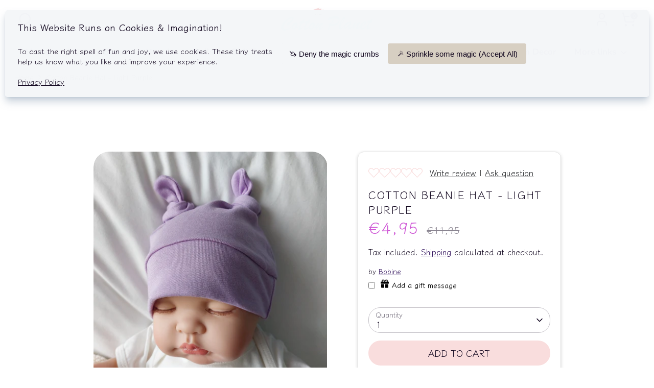

--- FILE ---
content_type: text/html; charset=utf-8
request_url: https://cottonplanet.ie/products/cotton-beanie-hat-light-purple
body_size: 59751
content:
<!doctype html>
<html class="no-js supports-no-cookies" lang="en">
<head>
  <!-- Boost 7.0.1 -->
  <meta charset="utf-8" />
<meta name="viewport" content="width=device-width,initial-scale=1.0" />
<meta http-equiv="X-UA-Compatible" content="IE=edge">

<link rel="preconnect" href="https://cdn.shopify.com" crossorigin>
<link rel="preconnect" href="https://fonts.shopify.com" crossorigin>
<link rel="preconnect" href="https://monorail-edge.shopifysvc.com"><link rel="preload" as="font" href="//cottonplanet.ie/cdn/fonts/klee_one/kleeone_n4.48d82b65fb58425d57f8c0ba43723f239ef6799e.woff2" type="font/woff2" crossorigin><link rel="preload" as="font" href="//cottonplanet.ie/cdn/fonts/nunito/nunito_n7.37cf9b8cf43b3322f7e6e13ad2aad62ab5dc9109.woff2" type="font/woff2" crossorigin><link rel="preload" as="font" href="//cottonplanet.ie/cdn/fonts/klee_one/kleeone_n4.48d82b65fb58425d57f8c0ba43723f239ef6799e.woff2" type="font/woff2" crossorigin><link rel="preload" as="font" href="//cottonplanet.ie/cdn/fonts/nunito/nunito_n8.a4faa34563722dcb4bd960ae538c49eb540a565f.woff2" type="font/woff2" crossorigin><link rel="preload" href="//cottonplanet.ie/cdn/shop/t/26/assets/vendor.min.js?v=67207134794593361361753185305" as="script">
<link rel="preload" href="//cottonplanet.ie/cdn/shop/t/26/assets/theme.js?v=127163021561253529881753185305" as="script"><link rel="canonical" href="https://cottonplanet.ie/products/cotton-beanie-hat-light-purple" /><link rel="icon" href="//cottonplanet.ie/cdn/shop/files/mis_logo.png?crop=center&height=48&v=1695494004&width=48" type="image/png"><meta name="description" content="Simple and cute, soft and comfortable, skin-friendly and breathable 100% cotton baby beanie hat. Protects the baby from cold and draughts, a must have in a baby layette. Size: 16 cm (the widest spot) by 20 cm high (including knots) approx.  Suitable for ages 0-6 months babies, with a head circumference from 36 to 43 cm. More colours are available in this range. - cottonplanet.ie">

  
  <title>
    Cotton Beanie Hat - Light Purple - cottonplanet.ie
    
    
    
  </title>

  <meta property="og:site_name" content="cottonplanet.ie">
<meta property="og:url" content="https://cottonplanet.ie/products/cotton-beanie-hat-light-purple">
<meta property="og:title" content="Cotton Beanie Hat - Light Purple - cottonplanet.ie">
<meta property="og:type" content="product">
<meta property="og:description" content="Simple and cute, soft and comfortable, skin-friendly and breathable 100% cotton baby beanie hat. Protects the baby from cold and draughts, a must have in a baby layette. Size: 16 cm (the widest spot) by 20 cm high (including knots) approx.  Suitable for ages 0-6 months babies, with a head circumference from 36 to 43 cm. More colours are available in this range. - cottonplanet.ie"><meta property="og:image" content="http://cottonplanet.ie/cdn/shop/files/Cotton-Beanie-Hat---Light-Purple-cottonplanet.ie-1696541455654_1200x1200.jpg?v=1696541458">
  <meta property="og:image:secure_url" content="https://cottonplanet.ie/cdn/shop/files/Cotton-Beanie-Hat---Light-Purple-cottonplanet.ie-1696541455654_1200x1200.jpg?v=1696541458">
  <meta property="og:image:width" content="3456">
  <meta property="og:image:height" content="3456"><meta property="og:price:amount" content="4,95">
  <meta property="og:price:currency" content="EUR"><meta name="twitter:card" content="summary_large_image">
<meta name="twitter:title" content="Cotton Beanie Hat - Light Purple - cottonplanet.ie">
<meta name="twitter:description" content="Simple and cute, soft and comfortable, skin-friendly and breathable 100% cotton baby beanie hat. Protects the baby from cold and draughts, a must have in a baby layette. Size: 16 cm (the widest spot) by 20 cm high (including knots) approx.  Suitable for ages 0-6 months babies, with a head circumference from 36 to 43 cm. More colours are available in this range. - cottonplanet.ie">

<style>
    @font-face {
  font-family: Nunito;
  font-weight: 800;
  font-style: normal;
  font-display: fallback;
  src: url("//cottonplanet.ie/cdn/fonts/nunito/nunito_n8.a4faa34563722dcb4bd960ae538c49eb540a565f.woff2") format("woff2"),
       url("//cottonplanet.ie/cdn/fonts/nunito/nunito_n8.7b9b4d7a0ef879eb46735a0aecb391013c7f7aeb.woff") format("woff");
}

    @font-face {
  font-family: "Klee One";
  font-weight: 400;
  font-style: normal;
  font-display: fallback;
  src: url("//cottonplanet.ie/cdn/fonts/klee_one/kleeone_n4.48d82b65fb58425d57f8c0ba43723f239ef6799e.woff2") format("woff2"),
       url("//cottonplanet.ie/cdn/fonts/klee_one/kleeone_n4.25c41144b81522be5eb55a0d02145ff4ae47b716.woff") format("woff");
}

    @font-face {
  font-family: "Klee One";
  font-weight: 400;
  font-style: normal;
  font-display: fallback;
  src: url("//cottonplanet.ie/cdn/fonts/klee_one/kleeone_n4.48d82b65fb58425d57f8c0ba43723f239ef6799e.woff2") format("woff2"),
       url("//cottonplanet.ie/cdn/fonts/klee_one/kleeone_n4.25c41144b81522be5eb55a0d02145ff4ae47b716.woff") format("woff");
}

    @font-face {
  font-family: "Klee One";
  font-weight: 600;
  font-style: normal;
  font-display: fallback;
  src: url("//cottonplanet.ie/cdn/fonts/klee_one/kleeone_n6.b484e79c4da619f620e8315dbe13fb08eccdc1ec.woff2") format("woff2"),
       url("//cottonplanet.ie/cdn/fonts/klee_one/kleeone_n6.211fb7254f48aa9646479930ebf67f324f898baf.woff") format("woff");
}

    
    
    @font-face {
  font-family: Nunito;
  font-weight: 700;
  font-style: normal;
  font-display: fallback;
  src: url("//cottonplanet.ie/cdn/fonts/nunito/nunito_n7.37cf9b8cf43b3322f7e6e13ad2aad62ab5dc9109.woff2") format("woff2"),
       url("//cottonplanet.ie/cdn/fonts/nunito/nunito_n7.45cfcfadc6630011252d54d5f5a2c7c98f60d5de.woff") format("woff");
}

  </style>

  <link href="//cottonplanet.ie/cdn/shop/t/26/assets/styles.css?v=39787447887954371631762265988" rel="stylesheet" type="text/css" media="all" />
<script>
    document.documentElement.className = document.documentElement.className.replace('no-js', 'js');
    window.theme = window.theme || {};
    window.slate = window.slate || {};
    theme.moneyFormatWithCodeForProductsPreference = "€{{amount_with_comma_separator}}";
    theme.moneyFormatWithCodeForCartPreference = "€{{amount_with_comma_separator}}";
    theme.moneyFormat = "€{{amount_with_comma_separator}}";
    theme.strings = {
      addToCart: "Add to Cart",
      unavailable: "Unavailable",
      addressError: "Error looking up that address",
      addressNoResults: "No results for that address",
      addressQueryLimit: "You have exceeded the Google API usage limit. Consider upgrading to a \u003ca href=\"https:\/\/developers.google.com\/maps\/premium\/usage-limits\"\u003ePremium Plan\u003c\/a\u003e.",
      authError: "There was a problem authenticating your Google Maps API Key.",
      addingToCart: "Adding",
      addedToCart: "Added",
      productPreorder: "Pre-order",
      addedToCartPopupTitle: "Added:",
      addedToCartPopupItems: "Items",
      addedToCartPopupSubtotal: "Subtotal",
      addedToCartPopupGoToCart: "Checkout",
      cartTermsNotChecked: "You must agree to the terms and conditions before continuing.",
      searchLoading: "Loading",
      searchMoreResults: "See all results",
      searchNoResults: "No results",
      priceFrom: "From",
      quantityTooHigh: "You can only have [[ quantity ]] in your cart",
      onSale: "PROMO",
      soldOut: "Sold Out",
      in_stock: "In stock",
      low_stock: "Low stock",
      only_x_left: "[[ quantity ]] in stock",
      single_unit_available: "1 available",
      x_units_available: "[[ quantity ]] in stock, ready to ship",
      unitPriceSeparator: " \/ ",
      close: "Close",
      cart_shipping_calculator_hide_calculator: "Hide shipping calculator",
      cart_shipping_calculator_title: "Get shipping estimates",
      cart_general_hide_note: "Hide instructions for seller",
      cart_general_show_note: "Add instructions for seller",
      previous: "Previous",
      next: "Next"
    };
    theme.routes = {
      account_login_url: 'https://cottonplanet.ie/customer_authentication/redirect?locale=en&region_country=IE',
      account_register_url: 'https://account.cottonplanet.ie?locale=en',
      account_addresses_url: '/account/addresses',
      search_url: '/search',
      cart_url: '/cart',
      cart_add_url: '/cart/add',
      cart_change_url: '/cart/change',
      product_recommendations_url: '/recommendations/products'
    };
    theme.settings = {
      dynamicQtyOpts: true,
      saleLabelEnabled: true,
      soldLabelEnabled: true,
      onAddToCart: "ajax"
    };
  </script><script>window.performance && window.performance.mark && window.performance.mark('shopify.content_for_header.start');</script><meta name="google-site-verification" content="wZ4it7mYlwu98FvsdVtU7MGDK5QSHAGUo8q1XhTaSGw">
<meta id="shopify-digital-wallet" name="shopify-digital-wallet" content="/61447962820/digital_wallets/dialog">
<meta name="shopify-checkout-api-token" content="ea1fc3b0abfb3ec62b4f3451233965fa">
<meta id="in-context-paypal-metadata" data-shop-id="61447962820" data-venmo-supported="false" data-environment="production" data-locale="en_US" data-paypal-v4="true" data-currency="EUR">
<link rel="alternate" type="application/json+oembed" href="https://cottonplanet.ie/products/cotton-beanie-hat-light-purple.oembed">
<script async="async" src="/checkouts/internal/preloads.js?locale=en-IE"></script>
<link rel="preconnect" href="https://shop.app" crossorigin="anonymous">
<script async="async" src="https://shop.app/checkouts/internal/preloads.js?locale=en-IE&shop_id=61447962820" crossorigin="anonymous"></script>
<script id="apple-pay-shop-capabilities" type="application/json">{"shopId":61447962820,"countryCode":"IE","currencyCode":"EUR","merchantCapabilities":["supports3DS"],"merchantId":"gid:\/\/shopify\/Shop\/61447962820","merchantName":"cottonplanet.ie","requiredBillingContactFields":["postalAddress","email","phone"],"requiredShippingContactFields":["postalAddress","email","phone"],"shippingType":"shipping","supportedNetworks":["visa","maestro","masterCard","amex"],"total":{"type":"pending","label":"cottonplanet.ie","amount":"1.00"},"shopifyPaymentsEnabled":true,"supportsSubscriptions":true}</script>
<script id="shopify-features" type="application/json">{"accessToken":"ea1fc3b0abfb3ec62b4f3451233965fa","betas":["rich-media-storefront-analytics"],"domain":"cottonplanet.ie","predictiveSearch":true,"shopId":61447962820,"locale":"en"}</script>
<script>var Shopify = Shopify || {};
Shopify.shop = "cottonplanetshop.myshopify.com";
Shopify.locale = "en";
Shopify.currency = {"active":"EUR","rate":"1.0"};
Shopify.country = "IE";
Shopify.theme = {"name":"Updated copy of Boost 01 02 25","id":185162039626,"schema_name":"Boost","schema_version":"7.0.1","theme_store_id":863,"role":"main"};
Shopify.theme.handle = "null";
Shopify.theme.style = {"id":null,"handle":null};
Shopify.cdnHost = "cottonplanet.ie/cdn";
Shopify.routes = Shopify.routes || {};
Shopify.routes.root = "/";</script>
<script type="module">!function(o){(o.Shopify=o.Shopify||{}).modules=!0}(window);</script>
<script>!function(o){function n(){var o=[];function n(){o.push(Array.prototype.slice.apply(arguments))}return n.q=o,n}var t=o.Shopify=o.Shopify||{};t.loadFeatures=n(),t.autoloadFeatures=n()}(window);</script>
<script>
  window.ShopifyPay = window.ShopifyPay || {};
  window.ShopifyPay.apiHost = "shop.app\/pay";
  window.ShopifyPay.redirectState = null;
</script>
<script id="shop-js-analytics" type="application/json">{"pageType":"product"}</script>
<script defer="defer" async type="module" src="//cottonplanet.ie/cdn/shopifycloud/shop-js/modules/v2/client.init-shop-cart-sync_BdyHc3Nr.en.esm.js"></script>
<script defer="defer" async type="module" src="//cottonplanet.ie/cdn/shopifycloud/shop-js/modules/v2/chunk.common_Daul8nwZ.esm.js"></script>
<script type="module">
  await import("//cottonplanet.ie/cdn/shopifycloud/shop-js/modules/v2/client.init-shop-cart-sync_BdyHc3Nr.en.esm.js");
await import("//cottonplanet.ie/cdn/shopifycloud/shop-js/modules/v2/chunk.common_Daul8nwZ.esm.js");

  window.Shopify.SignInWithShop?.initShopCartSync?.({"fedCMEnabled":true,"windoidEnabled":true});

</script>
<script>
  window.Shopify = window.Shopify || {};
  if (!window.Shopify.featureAssets) window.Shopify.featureAssets = {};
  window.Shopify.featureAssets['shop-js'] = {"shop-cart-sync":["modules/v2/client.shop-cart-sync_QYOiDySF.en.esm.js","modules/v2/chunk.common_Daul8nwZ.esm.js"],"init-fed-cm":["modules/v2/client.init-fed-cm_DchLp9rc.en.esm.js","modules/v2/chunk.common_Daul8nwZ.esm.js"],"shop-button":["modules/v2/client.shop-button_OV7bAJc5.en.esm.js","modules/v2/chunk.common_Daul8nwZ.esm.js"],"init-windoid":["modules/v2/client.init-windoid_DwxFKQ8e.en.esm.js","modules/v2/chunk.common_Daul8nwZ.esm.js"],"shop-cash-offers":["modules/v2/client.shop-cash-offers_DWtL6Bq3.en.esm.js","modules/v2/chunk.common_Daul8nwZ.esm.js","modules/v2/chunk.modal_CQq8HTM6.esm.js"],"shop-toast-manager":["modules/v2/client.shop-toast-manager_CX9r1SjA.en.esm.js","modules/v2/chunk.common_Daul8nwZ.esm.js"],"init-shop-email-lookup-coordinator":["modules/v2/client.init-shop-email-lookup-coordinator_UhKnw74l.en.esm.js","modules/v2/chunk.common_Daul8nwZ.esm.js"],"pay-button":["modules/v2/client.pay-button_DzxNnLDY.en.esm.js","modules/v2/chunk.common_Daul8nwZ.esm.js"],"avatar":["modules/v2/client.avatar_BTnouDA3.en.esm.js"],"init-shop-cart-sync":["modules/v2/client.init-shop-cart-sync_BdyHc3Nr.en.esm.js","modules/v2/chunk.common_Daul8nwZ.esm.js"],"shop-login-button":["modules/v2/client.shop-login-button_D8B466_1.en.esm.js","modules/v2/chunk.common_Daul8nwZ.esm.js","modules/v2/chunk.modal_CQq8HTM6.esm.js"],"init-customer-accounts-sign-up":["modules/v2/client.init-customer-accounts-sign-up_C8fpPm4i.en.esm.js","modules/v2/client.shop-login-button_D8B466_1.en.esm.js","modules/v2/chunk.common_Daul8nwZ.esm.js","modules/v2/chunk.modal_CQq8HTM6.esm.js"],"init-shop-for-new-customer-accounts":["modules/v2/client.init-shop-for-new-customer-accounts_CVTO0Ztu.en.esm.js","modules/v2/client.shop-login-button_D8B466_1.en.esm.js","modules/v2/chunk.common_Daul8nwZ.esm.js","modules/v2/chunk.modal_CQq8HTM6.esm.js"],"init-customer-accounts":["modules/v2/client.init-customer-accounts_dRgKMfrE.en.esm.js","modules/v2/client.shop-login-button_D8B466_1.en.esm.js","modules/v2/chunk.common_Daul8nwZ.esm.js","modules/v2/chunk.modal_CQq8HTM6.esm.js"],"shop-follow-button":["modules/v2/client.shop-follow-button_CkZpjEct.en.esm.js","modules/v2/chunk.common_Daul8nwZ.esm.js","modules/v2/chunk.modal_CQq8HTM6.esm.js"],"lead-capture":["modules/v2/client.lead-capture_BntHBhfp.en.esm.js","modules/v2/chunk.common_Daul8nwZ.esm.js","modules/v2/chunk.modal_CQq8HTM6.esm.js"],"checkout-modal":["modules/v2/client.checkout-modal_CfxcYbTm.en.esm.js","modules/v2/chunk.common_Daul8nwZ.esm.js","modules/v2/chunk.modal_CQq8HTM6.esm.js"],"shop-login":["modules/v2/client.shop-login_Da4GZ2H6.en.esm.js","modules/v2/chunk.common_Daul8nwZ.esm.js","modules/v2/chunk.modal_CQq8HTM6.esm.js"],"payment-terms":["modules/v2/client.payment-terms_MV4M3zvL.en.esm.js","modules/v2/chunk.common_Daul8nwZ.esm.js","modules/v2/chunk.modal_CQq8HTM6.esm.js"]};
</script>
<script>(function() {
  var isLoaded = false;
  function asyncLoad() {
    if (isLoaded) return;
    isLoaded = true;
    var urls = ["https:\/\/cdn.shopify.com\/s\/files\/1\/0614\/4796\/2820\/t\/2\/assets\/globo.options.init.js?v=1648841745\u0026shop=cottonplanetshop.myshopify.com","https:\/\/public.zoorix.com\/sdk.min.js?shop=cottonplanetshop.myshopify.com","https:\/\/cstt-app.herokuapp.com\/get_script\/ca4f7cf2e56e11eebb83be5062d08abe.js?v=494373\u0026shop=cottonplanetshop.myshopify.com","https:\/\/app.helpfulcrowd.com\/res\/shopify\/r2S6wR\/storefront_scripts.js?shop=cottonplanetshop.myshopify.com","https:\/\/cloudsearch-1f874.kxcdn.com\/shopify.js?srp=\/a\/search\u0026filtersEnabled=1\u0026markets=1\u0026shop=cottonplanetshop.myshopify.com","https:\/\/cdn.hextom.com\/js\/freeshippingbar.js?shop=cottonplanetshop.myshopify.com"];
    for (var i = 0; i < urls.length; i++) {
      var s = document.createElement('script');
      s.type = 'text/javascript';
      s.async = true;
      s.src = urls[i];
      var x = document.getElementsByTagName('script')[0];
      x.parentNode.insertBefore(s, x);
    }
  };
  if(window.attachEvent) {
    window.attachEvent('onload', asyncLoad);
  } else {
    window.addEventListener('load', asyncLoad, false);
  }
})();</script>
<script id="__st">var __st={"a":61447962820,"offset":0,"reqid":"ee027fb3-df5d-43ba-ad83-33c550ff4c74-1768955397","pageurl":"cottonplanet.ie\/products\/cotton-beanie-hat-light-purple","u":"d2b127460b2f","p":"product","rtyp":"product","rid":7124526989508};</script>
<script>window.ShopifyPaypalV4VisibilityTracking = true;</script>
<script id="captcha-bootstrap">!function(){'use strict';const t='contact',e='account',n='new_comment',o=[[t,t],['blogs',n],['comments',n],[t,'customer']],c=[[e,'customer_login'],[e,'guest_login'],[e,'recover_customer_password'],[e,'create_customer']],r=t=>t.map((([t,e])=>`form[action*='/${t}']:not([data-nocaptcha='true']) input[name='form_type'][value='${e}']`)).join(','),a=t=>()=>t?[...document.querySelectorAll(t)].map((t=>t.form)):[];function s(){const t=[...o],e=r(t);return a(e)}const i='password',u='form_key',d=['recaptcha-v3-token','g-recaptcha-response','h-captcha-response',i],f=()=>{try{return window.sessionStorage}catch{return}},m='__shopify_v',_=t=>t.elements[u];function p(t,e,n=!1){try{const o=window.sessionStorage,c=JSON.parse(o.getItem(e)),{data:r}=function(t){const{data:e,action:n}=t;return t[m]||n?{data:e,action:n}:{data:t,action:n}}(c);for(const[e,n]of Object.entries(r))t.elements[e]&&(t.elements[e].value=n);n&&o.removeItem(e)}catch(o){console.error('form repopulation failed',{error:o})}}const l='form_type',E='cptcha';function T(t){t.dataset[E]=!0}const w=window,h=w.document,L='Shopify',v='ce_forms',y='captcha';let A=!1;((t,e)=>{const n=(g='f06e6c50-85a8-45c8-87d0-21a2b65856fe',I='https://cdn.shopify.com/shopifycloud/storefront-forms-hcaptcha/ce_storefront_forms_captcha_hcaptcha.v1.5.2.iife.js',D={infoText:'Protected by hCaptcha',privacyText:'Privacy',termsText:'Terms'},(t,e,n)=>{const o=w[L][v],c=o.bindForm;if(c)return c(t,g,e,D).then(n);var r;o.q.push([[t,g,e,D],n]),r=I,A||(h.body.append(Object.assign(h.createElement('script'),{id:'captcha-provider',async:!0,src:r})),A=!0)});var g,I,D;w[L]=w[L]||{},w[L][v]=w[L][v]||{},w[L][v].q=[],w[L][y]=w[L][y]||{},w[L][y].protect=function(t,e){n(t,void 0,e),T(t)},Object.freeze(w[L][y]),function(t,e,n,w,h,L){const[v,y,A,g]=function(t,e,n){const i=e?o:[],u=t?c:[],d=[...i,...u],f=r(d),m=r(i),_=r(d.filter((([t,e])=>n.includes(e))));return[a(f),a(m),a(_),s()]}(w,h,L),I=t=>{const e=t.target;return e instanceof HTMLFormElement?e:e&&e.form},D=t=>v().includes(t);t.addEventListener('submit',(t=>{const e=I(t);if(!e)return;const n=D(e)&&!e.dataset.hcaptchaBound&&!e.dataset.recaptchaBound,o=_(e),c=g().includes(e)&&(!o||!o.value);(n||c)&&t.preventDefault(),c&&!n&&(function(t){try{if(!f())return;!function(t){const e=f();if(!e)return;const n=_(t);if(!n)return;const o=n.value;o&&e.removeItem(o)}(t);const e=Array.from(Array(32),(()=>Math.random().toString(36)[2])).join('');!function(t,e){_(t)||t.append(Object.assign(document.createElement('input'),{type:'hidden',name:u})),t.elements[u].value=e}(t,e),function(t,e){const n=f();if(!n)return;const o=[...t.querySelectorAll(`input[type='${i}']`)].map((({name:t})=>t)),c=[...d,...o],r={};for(const[a,s]of new FormData(t).entries())c.includes(a)||(r[a]=s);n.setItem(e,JSON.stringify({[m]:1,action:t.action,data:r}))}(t,e)}catch(e){console.error('failed to persist form',e)}}(e),e.submit())}));const S=(t,e)=>{t&&!t.dataset[E]&&(n(t,e.some((e=>e===t))),T(t))};for(const o of['focusin','change'])t.addEventListener(o,(t=>{const e=I(t);D(e)&&S(e,y())}));const B=e.get('form_key'),M=e.get(l),P=B&&M;t.addEventListener('DOMContentLoaded',(()=>{const t=y();if(P)for(const e of t)e.elements[l].value===M&&p(e,B);[...new Set([...A(),...v().filter((t=>'true'===t.dataset.shopifyCaptcha))])].forEach((e=>S(e,t)))}))}(h,new URLSearchParams(w.location.search),n,t,e,['guest_login'])})(!0,!0)}();</script>
<script integrity="sha256-4kQ18oKyAcykRKYeNunJcIwy7WH5gtpwJnB7kiuLZ1E=" data-source-attribution="shopify.loadfeatures" defer="defer" src="//cottonplanet.ie/cdn/shopifycloud/storefront/assets/storefront/load_feature-a0a9edcb.js" crossorigin="anonymous"></script>
<script crossorigin="anonymous" defer="defer" src="//cottonplanet.ie/cdn/shopifycloud/storefront/assets/shopify_pay/storefront-65b4c6d7.js?v=20250812"></script>
<script data-source-attribution="shopify.dynamic_checkout.dynamic.init">var Shopify=Shopify||{};Shopify.PaymentButton=Shopify.PaymentButton||{isStorefrontPortableWallets:!0,init:function(){window.Shopify.PaymentButton.init=function(){};var t=document.createElement("script");t.src="https://cottonplanet.ie/cdn/shopifycloud/portable-wallets/latest/portable-wallets.en.js",t.type="module",document.head.appendChild(t)}};
</script>
<script data-source-attribution="shopify.dynamic_checkout.buyer_consent">
  function portableWalletsHideBuyerConsent(e){var t=document.getElementById("shopify-buyer-consent"),n=document.getElementById("shopify-subscription-policy-button");t&&n&&(t.classList.add("hidden"),t.setAttribute("aria-hidden","true"),n.removeEventListener("click",e))}function portableWalletsShowBuyerConsent(e){var t=document.getElementById("shopify-buyer-consent"),n=document.getElementById("shopify-subscription-policy-button");t&&n&&(t.classList.remove("hidden"),t.removeAttribute("aria-hidden"),n.addEventListener("click",e))}window.Shopify?.PaymentButton&&(window.Shopify.PaymentButton.hideBuyerConsent=portableWalletsHideBuyerConsent,window.Shopify.PaymentButton.showBuyerConsent=portableWalletsShowBuyerConsent);
</script>
<script data-source-attribution="shopify.dynamic_checkout.cart.bootstrap">document.addEventListener("DOMContentLoaded",(function(){function t(){return document.querySelector("shopify-accelerated-checkout-cart, shopify-accelerated-checkout")}if(t())Shopify.PaymentButton.init();else{new MutationObserver((function(e,n){t()&&(Shopify.PaymentButton.init(),n.disconnect())})).observe(document.body,{childList:!0,subtree:!0})}}));
</script>
<link id="shopify-accelerated-checkout-styles" rel="stylesheet" media="screen" href="https://cottonplanet.ie/cdn/shopifycloud/portable-wallets/latest/accelerated-checkout-backwards-compat.css" crossorigin="anonymous">
<style id="shopify-accelerated-checkout-cart">
        #shopify-buyer-consent {
  margin-top: 1em;
  display: inline-block;
  width: 100%;
}

#shopify-buyer-consent.hidden {
  display: none;
}

#shopify-subscription-policy-button {
  background: none;
  border: none;
  padding: 0;
  text-decoration: underline;
  font-size: inherit;
  cursor: pointer;
}

#shopify-subscription-policy-button::before {
  box-shadow: none;
}

      </style>
<script id="sections-script" data-sections="product-recommendations" defer="defer" src="//cottonplanet.ie/cdn/shop/t/26/compiled_assets/scripts.js?v=7037"></script>
<script>window.performance && window.performance.mark && window.performance.mark('shopify.content_for_header.end');</script>
<!-- BEGIN app block: shopify://apps/zoorix-cross-sell/blocks/zoorix-head/51fffd07-f9df-4d6a-b901-6d14b243dcad -->
<script>
  window.zoorixCartData = {
    currency: "EUR",
    currency_symbol: "€",
    
    original_total_price: 0,
    total_discount: 0,
    item_count: 0,
    items: [
        
    ]
    
  };

  window.Zoorix = window.Zoorix || {};
  window.Zoorix.collectionsHash = {};

  

  
  window.Zoorix.page_type = "product";
  window.Zoorix.product_id = "7124526989508";
    
      
        window.Zoorix.collectionsHash[631332372810] = {title: "Best Selling Products" };
      
        window.Zoorix.collectionsHash[283383267524] = {title: "Clothing" };
      
        window.Zoorix.collectionsHash[614018974026] = {title: "Clothing \u0026 Footwear" };
      
        window.Zoorix.collectionsHash[283194982596] = {title: "Hats" };
      
        window.Zoorix.collectionsHash[631332405578] = {title: "Newest Products" };
      
        window.Zoorix.collectionsHash[600442798410] = {title: "Sale 50% Off" };
      
        window.Zoorix.collectionsHash[654030733642] = {title: "Summer Sale" };
      
      window.Zoorix.collections = Object.keys(window.Zoorix.collectionsHash).map(c => parseInt(c));
    
  
  window.Zoorix.moneyFormat = "€{{amount_with_comma_separator}}";
  window.Zoorix.moneyFormatWithCurrency = "€{{amount_with_comma_separator}} EUR";
  window.Zoorix.template = "product";

</script>

<!--<script src="https://cdn.shopify.com/s/javascripts/currencies.js" async></script>-->
<script async src=https://public.zoorix.com/domains/cottonplanetshop.myshopify.com/zoorix.js></script>


<!-- END app block --><!-- BEGIN app block: shopify://apps/super-gift-options/blocks/app-embed/d9b137c5-9d50-4342-a6ed-bbb1ebfb63ce -->
<script async src="https://app.supergiftoptions.com/get_script/?shop_url=cottonplanetshop.myshopify.com"></script>


<!-- END app block --><!-- BEGIN app block: shopify://apps/xcloud-search-product-filter/blocks/cloudsearch_opt/8ddbd0bf-e311-492e-ab28-69d0ad268fac --><!-- END app block --><script src="https://cdn.shopify.com/extensions/019b92df-1966-750c-943d-a8ced4b05ac2/option-cli3-369/assets/gpomain.js" type="text/javascript" defer="defer"></script>
<script src="https://cdn.shopify.com/extensions/019b3529-4b00-7b24-aefb-31ea7fc39e9e/section-store-49/assets/block-product-info-wrapper.js" type="text/javascript" defer="defer"></script>
<script src="https://cdn.shopify.com/extensions/24d18d61-397e-438f-b37c-18113cb9527f/scala-cookie-banner-3/assets/lgpd.js" type="text/javascript" defer="defer"></script>
<script src="https://cdn.shopify.com/extensions/019b03f2-74ec-7b24-a3a5-6d0193115a31/cloudsearch-63/assets/shopify.js" type="text/javascript" defer="defer"></script>
<script src="https://cdn.shopify.com/extensions/1f805629-c1d3-44c5-afa0-f2ef641295ef/booster-page-speed-optimizer-1/assets/speed-embed.js" type="text/javascript" defer="defer"></script>
<script src="https://cdn.shopify.com/extensions/019b3529-4b00-7b24-aefb-31ea7fc39e9e/section-store-49/assets/block-shipping-info.js" type="text/javascript" defer="defer"></script>
<link href="https://cdn.shopify.com/extensions/019b3529-4b00-7b24-aefb-31ea7fc39e9e/section-store-49/assets/block-shipping-info.css" rel="stylesheet" type="text/css" media="all">
<script src="https://cdn.shopify.com/extensions/019b3529-4b00-7b24-aefb-31ea7fc39e9e/section-store-49/assets/block-payment-icons-2.js" type="text/javascript" defer="defer"></script>
<link href="https://monorail-edge.shopifysvc.com" rel="dns-prefetch">
<script>(function(){if ("sendBeacon" in navigator && "performance" in window) {try {var session_token_from_headers = performance.getEntriesByType('navigation')[0].serverTiming.find(x => x.name == '_s').description;} catch {var session_token_from_headers = undefined;}var session_cookie_matches = document.cookie.match(/_shopify_s=([^;]*)/);var session_token_from_cookie = session_cookie_matches && session_cookie_matches.length === 2 ? session_cookie_matches[1] : "";var session_token = session_token_from_headers || session_token_from_cookie || "";function handle_abandonment_event(e) {var entries = performance.getEntries().filter(function(entry) {return /monorail-edge.shopifysvc.com/.test(entry.name);});if (!window.abandonment_tracked && entries.length === 0) {window.abandonment_tracked = true;var currentMs = Date.now();var navigation_start = performance.timing.navigationStart;var payload = {shop_id: 61447962820,url: window.location.href,navigation_start,duration: currentMs - navigation_start,session_token,page_type: "product"};window.navigator.sendBeacon("https://monorail-edge.shopifysvc.com/v1/produce", JSON.stringify({schema_id: "online_store_buyer_site_abandonment/1.1",payload: payload,metadata: {event_created_at_ms: currentMs,event_sent_at_ms: currentMs}}));}}window.addEventListener('pagehide', handle_abandonment_event);}}());</script>
<script id="web-pixels-manager-setup">(function e(e,d,r,n,o){if(void 0===o&&(o={}),!Boolean(null===(a=null===(i=window.Shopify)||void 0===i?void 0:i.analytics)||void 0===a?void 0:a.replayQueue)){var i,a;window.Shopify=window.Shopify||{};var t=window.Shopify;t.analytics=t.analytics||{};var s=t.analytics;s.replayQueue=[],s.publish=function(e,d,r){return s.replayQueue.push([e,d,r]),!0};try{self.performance.mark("wpm:start")}catch(e){}var l=function(){var e={modern:/Edge?\/(1{2}[4-9]|1[2-9]\d|[2-9]\d{2}|\d{4,})\.\d+(\.\d+|)|Firefox\/(1{2}[4-9]|1[2-9]\d|[2-9]\d{2}|\d{4,})\.\d+(\.\d+|)|Chrom(ium|e)\/(9{2}|\d{3,})\.\d+(\.\d+|)|(Maci|X1{2}).+ Version\/(15\.\d+|(1[6-9]|[2-9]\d|\d{3,})\.\d+)([,.]\d+|)( \(\w+\)|)( Mobile\/\w+|) Safari\/|Chrome.+OPR\/(9{2}|\d{3,})\.\d+\.\d+|(CPU[ +]OS|iPhone[ +]OS|CPU[ +]iPhone|CPU IPhone OS|CPU iPad OS)[ +]+(15[._]\d+|(1[6-9]|[2-9]\d|\d{3,})[._]\d+)([._]\d+|)|Android:?[ /-](13[3-9]|1[4-9]\d|[2-9]\d{2}|\d{4,})(\.\d+|)(\.\d+|)|Android.+Firefox\/(13[5-9]|1[4-9]\d|[2-9]\d{2}|\d{4,})\.\d+(\.\d+|)|Android.+Chrom(ium|e)\/(13[3-9]|1[4-9]\d|[2-9]\d{2}|\d{4,})\.\d+(\.\d+|)|SamsungBrowser\/([2-9]\d|\d{3,})\.\d+/,legacy:/Edge?\/(1[6-9]|[2-9]\d|\d{3,})\.\d+(\.\d+|)|Firefox\/(5[4-9]|[6-9]\d|\d{3,})\.\d+(\.\d+|)|Chrom(ium|e)\/(5[1-9]|[6-9]\d|\d{3,})\.\d+(\.\d+|)([\d.]+$|.*Safari\/(?![\d.]+ Edge\/[\d.]+$))|(Maci|X1{2}).+ Version\/(10\.\d+|(1[1-9]|[2-9]\d|\d{3,})\.\d+)([,.]\d+|)( \(\w+\)|)( Mobile\/\w+|) Safari\/|Chrome.+OPR\/(3[89]|[4-9]\d|\d{3,})\.\d+\.\d+|(CPU[ +]OS|iPhone[ +]OS|CPU[ +]iPhone|CPU IPhone OS|CPU iPad OS)[ +]+(10[._]\d+|(1[1-9]|[2-9]\d|\d{3,})[._]\d+)([._]\d+|)|Android:?[ /-](13[3-9]|1[4-9]\d|[2-9]\d{2}|\d{4,})(\.\d+|)(\.\d+|)|Mobile Safari.+OPR\/([89]\d|\d{3,})\.\d+\.\d+|Android.+Firefox\/(13[5-9]|1[4-9]\d|[2-9]\d{2}|\d{4,})\.\d+(\.\d+|)|Android.+Chrom(ium|e)\/(13[3-9]|1[4-9]\d|[2-9]\d{2}|\d{4,})\.\d+(\.\d+|)|Android.+(UC? ?Browser|UCWEB|U3)[ /]?(15\.([5-9]|\d{2,})|(1[6-9]|[2-9]\d|\d{3,})\.\d+)\.\d+|SamsungBrowser\/(5\.\d+|([6-9]|\d{2,})\.\d+)|Android.+MQ{2}Browser\/(14(\.(9|\d{2,})|)|(1[5-9]|[2-9]\d|\d{3,})(\.\d+|))(\.\d+|)|K[Aa][Ii]OS\/(3\.\d+|([4-9]|\d{2,})\.\d+)(\.\d+|)/},d=e.modern,r=e.legacy,n=navigator.userAgent;return n.match(d)?"modern":n.match(r)?"legacy":"unknown"}(),u="modern"===l?"modern":"legacy",c=(null!=n?n:{modern:"",legacy:""})[u],f=function(e){return[e.baseUrl,"/wpm","/b",e.hashVersion,"modern"===e.buildTarget?"m":"l",".js"].join("")}({baseUrl:d,hashVersion:r,buildTarget:u}),m=function(e){var d=e.version,r=e.bundleTarget,n=e.surface,o=e.pageUrl,i=e.monorailEndpoint;return{emit:function(e){var a=e.status,t=e.errorMsg,s=(new Date).getTime(),l=JSON.stringify({metadata:{event_sent_at_ms:s},events:[{schema_id:"web_pixels_manager_load/3.1",payload:{version:d,bundle_target:r,page_url:o,status:a,surface:n,error_msg:t},metadata:{event_created_at_ms:s}}]});if(!i)return console&&console.warn&&console.warn("[Web Pixels Manager] No Monorail endpoint provided, skipping logging."),!1;try{return self.navigator.sendBeacon.bind(self.navigator)(i,l)}catch(e){}var u=new XMLHttpRequest;try{return u.open("POST",i,!0),u.setRequestHeader("Content-Type","text/plain"),u.send(l),!0}catch(e){return console&&console.warn&&console.warn("[Web Pixels Manager] Got an unhandled error while logging to Monorail."),!1}}}}({version:r,bundleTarget:l,surface:e.surface,pageUrl:self.location.href,monorailEndpoint:e.monorailEndpoint});try{o.browserTarget=l,function(e){var d=e.src,r=e.async,n=void 0===r||r,o=e.onload,i=e.onerror,a=e.sri,t=e.scriptDataAttributes,s=void 0===t?{}:t,l=document.createElement("script"),u=document.querySelector("head"),c=document.querySelector("body");if(l.async=n,l.src=d,a&&(l.integrity=a,l.crossOrigin="anonymous"),s)for(var f in s)if(Object.prototype.hasOwnProperty.call(s,f))try{l.dataset[f]=s[f]}catch(e){}if(o&&l.addEventListener("load",o),i&&l.addEventListener("error",i),u)u.appendChild(l);else{if(!c)throw new Error("Did not find a head or body element to append the script");c.appendChild(l)}}({src:f,async:!0,onload:function(){if(!function(){var e,d;return Boolean(null===(d=null===(e=window.Shopify)||void 0===e?void 0:e.analytics)||void 0===d?void 0:d.initialized)}()){var d=window.webPixelsManager.init(e)||void 0;if(d){var r=window.Shopify.analytics;r.replayQueue.forEach((function(e){var r=e[0],n=e[1],o=e[2];d.publishCustomEvent(r,n,o)})),r.replayQueue=[],r.publish=d.publishCustomEvent,r.visitor=d.visitor,r.initialized=!0}}},onerror:function(){return m.emit({status:"failed",errorMsg:"".concat(f," has failed to load")})},sri:function(e){var d=/^sha384-[A-Za-z0-9+/=]+$/;return"string"==typeof e&&d.test(e)}(c)?c:"",scriptDataAttributes:o}),m.emit({status:"loading"})}catch(e){m.emit({status:"failed",errorMsg:(null==e?void 0:e.message)||"Unknown error"})}}})({shopId: 61447962820,storefrontBaseUrl: "https://cottonplanet.ie",extensionsBaseUrl: "https://extensions.shopifycdn.com/cdn/shopifycloud/web-pixels-manager",monorailEndpoint: "https://monorail-edge.shopifysvc.com/unstable/produce_batch",surface: "storefront-renderer",enabledBetaFlags: ["2dca8a86"],webPixelsConfigList: [{"id":"992608586","configuration":"{\"config\":\"{\\\"pixel_id\\\":\\\"G-MH3KZ1Q05T\\\",\\\"target_country\\\":\\\"IE\\\",\\\"gtag_events\\\":[{\\\"type\\\":\\\"search\\\",\\\"action_label\\\":[\\\"G-MH3KZ1Q05T\\\",\\\"AW-16457514325\\\/jHEACNKr7J8ZENX6xqc9\\\"]},{\\\"type\\\":\\\"begin_checkout\\\",\\\"action_label\\\":[\\\"G-MH3KZ1Q05T\\\",\\\"AW-16457514325\\\/EMhrCNir7J8ZENX6xqc9\\\"]},{\\\"type\\\":\\\"view_item\\\",\\\"action_label\\\":[\\\"G-MH3KZ1Q05T\\\",\\\"AW-16457514325\\\/gyn_CM-r7J8ZENX6xqc9\\\",\\\"MC-62RXVM6G69\\\"]},{\\\"type\\\":\\\"purchase\\\",\\\"action_label\\\":[\\\"G-MH3KZ1Q05T\\\",\\\"AW-16457514325\\\/5kgsCMmr7J8ZENX6xqc9\\\",\\\"MC-62RXVM6G69\\\"]},{\\\"type\\\":\\\"page_view\\\",\\\"action_label\\\":[\\\"G-MH3KZ1Q05T\\\",\\\"AW-16457514325\\\/YCErCMyr7J8ZENX6xqc9\\\",\\\"MC-62RXVM6G69\\\"]},{\\\"type\\\":\\\"add_payment_info\\\",\\\"action_label\\\":[\\\"G-MH3KZ1Q05T\\\",\\\"AW-16457514325\\\/Dpe8CNur7J8ZENX6xqc9\\\"]},{\\\"type\\\":\\\"add_to_cart\\\",\\\"action_label\\\":[\\\"G-MH3KZ1Q05T\\\",\\\"AW-16457514325\\\/IHOZCNWr7J8ZENX6xqc9\\\"]}],\\\"enable_monitoring_mode\\\":false}\"}","eventPayloadVersion":"v1","runtimeContext":"OPEN","scriptVersion":"b2a88bafab3e21179ed38636efcd8a93","type":"APP","apiClientId":1780363,"privacyPurposes":[],"dataSharingAdjustments":{"protectedCustomerApprovalScopes":["read_customer_address","read_customer_email","read_customer_name","read_customer_personal_data","read_customer_phone"]}},{"id":"112296266","eventPayloadVersion":"1","runtimeContext":"LAX","scriptVersion":"1","type":"CUSTOM","privacyPurposes":[],"name":"AP Google Dynamic Remarketing"},{"id":"shopify-app-pixel","configuration":"{}","eventPayloadVersion":"v1","runtimeContext":"STRICT","scriptVersion":"0450","apiClientId":"shopify-pixel","type":"APP","privacyPurposes":["ANALYTICS","MARKETING"]},{"id":"shopify-custom-pixel","eventPayloadVersion":"v1","runtimeContext":"LAX","scriptVersion":"0450","apiClientId":"shopify-pixel","type":"CUSTOM","privacyPurposes":["ANALYTICS","MARKETING"]}],isMerchantRequest: false,initData: {"shop":{"name":"cottonplanet.ie","paymentSettings":{"currencyCode":"EUR"},"myshopifyDomain":"cottonplanetshop.myshopify.com","countryCode":"IE","storefrontUrl":"https:\/\/cottonplanet.ie"},"customer":null,"cart":null,"checkout":null,"productVariants":[{"price":{"amount":4.95,"currencyCode":"EUR"},"product":{"title":"Cotton Beanie Hat - Light Purple","vendor":"Bobine","id":"7124526989508","untranslatedTitle":"Cotton Beanie Hat - Light Purple","url":"\/products\/cotton-beanie-hat-light-purple","type":""},"id":"41461916401860","image":{"src":"\/\/cottonplanet.ie\/cdn\/shop\/files\/Cotton-Beanie-Hat---Light-Purple-cottonplanet.ie-1696541455654.jpg?v=1696541458"},"sku":"","title":"Default Title","untranslatedTitle":"Default Title"}],"purchasingCompany":null},},"https://cottonplanet.ie/cdn","fcfee988w5aeb613cpc8e4bc33m6693e112",{"modern":"","legacy":""},{"shopId":"61447962820","storefrontBaseUrl":"https:\/\/cottonplanet.ie","extensionBaseUrl":"https:\/\/extensions.shopifycdn.com\/cdn\/shopifycloud\/web-pixels-manager","surface":"storefront-renderer","enabledBetaFlags":"[\"2dca8a86\"]","isMerchantRequest":"false","hashVersion":"fcfee988w5aeb613cpc8e4bc33m6693e112","publish":"custom","events":"[[\"page_viewed\",{}],[\"product_viewed\",{\"productVariant\":{\"price\":{\"amount\":4.95,\"currencyCode\":\"EUR\"},\"product\":{\"title\":\"Cotton Beanie Hat - Light Purple\",\"vendor\":\"Bobine\",\"id\":\"7124526989508\",\"untranslatedTitle\":\"Cotton Beanie Hat - Light Purple\",\"url\":\"\/products\/cotton-beanie-hat-light-purple\",\"type\":\"\"},\"id\":\"41461916401860\",\"image\":{\"src\":\"\/\/cottonplanet.ie\/cdn\/shop\/files\/Cotton-Beanie-Hat---Light-Purple-cottonplanet.ie-1696541455654.jpg?v=1696541458\"},\"sku\":\"\",\"title\":\"Default Title\",\"untranslatedTitle\":\"Default Title\"}}]]"});</script><script>
  window.ShopifyAnalytics = window.ShopifyAnalytics || {};
  window.ShopifyAnalytics.meta = window.ShopifyAnalytics.meta || {};
  window.ShopifyAnalytics.meta.currency = 'EUR';
  var meta = {"product":{"id":7124526989508,"gid":"gid:\/\/shopify\/Product\/7124526989508","vendor":"Bobine","type":"","handle":"cotton-beanie-hat-light-purple","variants":[{"id":41461916401860,"price":495,"name":"Cotton Beanie Hat - Light Purple","public_title":null,"sku":""}],"remote":false},"page":{"pageType":"product","resourceType":"product","resourceId":7124526989508,"requestId":"ee027fb3-df5d-43ba-ad83-33c550ff4c74-1768955397"}};
  for (var attr in meta) {
    window.ShopifyAnalytics.meta[attr] = meta[attr];
  }
</script>
<script class="analytics">
  (function () {
    var customDocumentWrite = function(content) {
      var jquery = null;

      if (window.jQuery) {
        jquery = window.jQuery;
      } else if (window.Checkout && window.Checkout.$) {
        jquery = window.Checkout.$;
      }

      if (jquery) {
        jquery('body').append(content);
      }
    };

    var hasLoggedConversion = function(token) {
      if (token) {
        return document.cookie.indexOf('loggedConversion=' + token) !== -1;
      }
      return false;
    }

    var setCookieIfConversion = function(token) {
      if (token) {
        var twoMonthsFromNow = new Date(Date.now());
        twoMonthsFromNow.setMonth(twoMonthsFromNow.getMonth() + 2);

        document.cookie = 'loggedConversion=' + token + '; expires=' + twoMonthsFromNow;
      }
    }

    var trekkie = window.ShopifyAnalytics.lib = window.trekkie = window.trekkie || [];
    if (trekkie.integrations) {
      return;
    }
    trekkie.methods = [
      'identify',
      'page',
      'ready',
      'track',
      'trackForm',
      'trackLink'
    ];
    trekkie.factory = function(method) {
      return function() {
        var args = Array.prototype.slice.call(arguments);
        args.unshift(method);
        trekkie.push(args);
        return trekkie;
      };
    };
    for (var i = 0; i < trekkie.methods.length; i++) {
      var key = trekkie.methods[i];
      trekkie[key] = trekkie.factory(key);
    }
    trekkie.load = function(config) {
      trekkie.config = config || {};
      trekkie.config.initialDocumentCookie = document.cookie;
      var first = document.getElementsByTagName('script')[0];
      var script = document.createElement('script');
      script.type = 'text/javascript';
      script.onerror = function(e) {
        var scriptFallback = document.createElement('script');
        scriptFallback.type = 'text/javascript';
        scriptFallback.onerror = function(error) {
                var Monorail = {
      produce: function produce(monorailDomain, schemaId, payload) {
        var currentMs = new Date().getTime();
        var event = {
          schema_id: schemaId,
          payload: payload,
          metadata: {
            event_created_at_ms: currentMs,
            event_sent_at_ms: currentMs
          }
        };
        return Monorail.sendRequest("https://" + monorailDomain + "/v1/produce", JSON.stringify(event));
      },
      sendRequest: function sendRequest(endpointUrl, payload) {
        // Try the sendBeacon API
        if (window && window.navigator && typeof window.navigator.sendBeacon === 'function' && typeof window.Blob === 'function' && !Monorail.isIos12()) {
          var blobData = new window.Blob([payload], {
            type: 'text/plain'
          });

          if (window.navigator.sendBeacon(endpointUrl, blobData)) {
            return true;
          } // sendBeacon was not successful

        } // XHR beacon

        var xhr = new XMLHttpRequest();

        try {
          xhr.open('POST', endpointUrl);
          xhr.setRequestHeader('Content-Type', 'text/plain');
          xhr.send(payload);
        } catch (e) {
          console.log(e);
        }

        return false;
      },
      isIos12: function isIos12() {
        return window.navigator.userAgent.lastIndexOf('iPhone; CPU iPhone OS 12_') !== -1 || window.navigator.userAgent.lastIndexOf('iPad; CPU OS 12_') !== -1;
      }
    };
    Monorail.produce('monorail-edge.shopifysvc.com',
      'trekkie_storefront_load_errors/1.1',
      {shop_id: 61447962820,
      theme_id: 185162039626,
      app_name: "storefront",
      context_url: window.location.href,
      source_url: "//cottonplanet.ie/cdn/s/trekkie.storefront.cd680fe47e6c39ca5d5df5f0a32d569bc48c0f27.min.js"});

        };
        scriptFallback.async = true;
        scriptFallback.src = '//cottonplanet.ie/cdn/s/trekkie.storefront.cd680fe47e6c39ca5d5df5f0a32d569bc48c0f27.min.js';
        first.parentNode.insertBefore(scriptFallback, first);
      };
      script.async = true;
      script.src = '//cottonplanet.ie/cdn/s/trekkie.storefront.cd680fe47e6c39ca5d5df5f0a32d569bc48c0f27.min.js';
      first.parentNode.insertBefore(script, first);
    };
    trekkie.load(
      {"Trekkie":{"appName":"storefront","development":false,"defaultAttributes":{"shopId":61447962820,"isMerchantRequest":null,"themeId":185162039626,"themeCityHash":"5566055200371696702","contentLanguage":"en","currency":"EUR","eventMetadataId":"41b3452d-8544-4a65-95a7-a2845615e3f5"},"isServerSideCookieWritingEnabled":true,"monorailRegion":"shop_domain","enabledBetaFlags":["65f19447"]},"Session Attribution":{},"S2S":{"facebookCapiEnabled":false,"source":"trekkie-storefront-renderer","apiClientId":580111}}
    );

    var loaded = false;
    trekkie.ready(function() {
      if (loaded) return;
      loaded = true;

      window.ShopifyAnalytics.lib = window.trekkie;

      var originalDocumentWrite = document.write;
      document.write = customDocumentWrite;
      try { window.ShopifyAnalytics.merchantGoogleAnalytics.call(this); } catch(error) {};
      document.write = originalDocumentWrite;

      window.ShopifyAnalytics.lib.page(null,{"pageType":"product","resourceType":"product","resourceId":7124526989508,"requestId":"ee027fb3-df5d-43ba-ad83-33c550ff4c74-1768955397","shopifyEmitted":true});

      var match = window.location.pathname.match(/checkouts\/(.+)\/(thank_you|post_purchase)/)
      var token = match? match[1]: undefined;
      if (!hasLoggedConversion(token)) {
        setCookieIfConversion(token);
        window.ShopifyAnalytics.lib.track("Viewed Product",{"currency":"EUR","variantId":41461916401860,"productId":7124526989508,"productGid":"gid:\/\/shopify\/Product\/7124526989508","name":"Cotton Beanie Hat - Light Purple","price":"4.95","sku":"","brand":"Bobine","variant":null,"category":"","nonInteraction":true,"remote":false},undefined,undefined,{"shopifyEmitted":true});
      window.ShopifyAnalytics.lib.track("monorail:\/\/trekkie_storefront_viewed_product\/1.1",{"currency":"EUR","variantId":41461916401860,"productId":7124526989508,"productGid":"gid:\/\/shopify\/Product\/7124526989508","name":"Cotton Beanie Hat - Light Purple","price":"4.95","sku":"","brand":"Bobine","variant":null,"category":"","nonInteraction":true,"remote":false,"referer":"https:\/\/cottonplanet.ie\/products\/cotton-beanie-hat-light-purple"});
      }
    });


        var eventsListenerScript = document.createElement('script');
        eventsListenerScript.async = true;
        eventsListenerScript.src = "//cottonplanet.ie/cdn/shopifycloud/storefront/assets/shop_events_listener-3da45d37.js";
        document.getElementsByTagName('head')[0].appendChild(eventsListenerScript);

})();</script>
<script
  defer
  src="https://cottonplanet.ie/cdn/shopifycloud/perf-kit/shopify-perf-kit-3.0.4.min.js"
  data-application="storefront-renderer"
  data-shop-id="61447962820"
  data-render-region="gcp-us-east1"
  data-page-type="product"
  data-theme-instance-id="185162039626"
  data-theme-name="Boost"
  data-theme-version="7.0.1"
  data-monorail-region="shop_domain"
  data-resource-timing-sampling-rate="10"
  data-shs="true"
  data-shs-beacon="true"
  data-shs-export-with-fetch="true"
  data-shs-logs-sample-rate="1"
  data-shs-beacon-endpoint="https://cottonplanet.ie/api/collect"
></script>
</head>

<body id="cotton-beanie-hat-light-purple-cottonplanet-ie" class="template-product
">
  <a class="in-page-link visually-hidden skip-link" href="#MainContent">Skip to content</a>

  <div class="header-group">
    <!-- BEGIN sections: header-group -->
<div id="shopify-section-sections--25941254799690__announcement-bar" class="shopify-section shopify-section-group-header-group">
</div><div id="shopify-section-sections--25941254799690__header" class="shopify-section shopify-section-group-header-group"><style data-shopify>
  .store-logo--image{
    max-width: 180px;
    width: 180px;
  }

  @media only screen and (max-width: 939px) {
    .store-logo--image {
      width: auto;
    }
  }

  
    .utils__item--search-icon,
    .settings-open-bar--small,
    .utils__right {
      width: calc(50% - (180px / 2));
    }
  
</style>
<div class="site-header " data-section-id="sections--25941254799690__header" data-section-type="header" role="banner">
    <header class="header-content container">
      <div class="page-header page-width"><div class="utils relative  utils--center">
          <!-- MOBILE BURGER -->
          <button class="btn btn--plain burger-icon js-mobile-menu-icon hide-for-search" aria-label="Toggle menu">
            <svg class="icon icon--stroke-only icon--medium icon--type-menu" fill="none" stroke="currentColor" stroke-linecap="round" stroke-linejoin="round" stroke-width="2" aria-hidden="true" focusable="false" role="presentation" xmlns="http://www.w3.org/2000/svg" viewBox="0 0 24 24"><path d="M4 12h16M4 6h16M4 18h16"></path></svg>
          </button>
  <!-- DESKTOP SEARCH ICON-->
    <div class="utils__item utils__item--search-icon utils__item--search-center hide-for-search desktop-only">
      <a href="/search" class="plain-link js-search-form-open" aria-label="Search">
        <span class="icon--header">
          <svg class="icon icon--stroke-only icon--medium icon--type-search" fill="none" stroke="currentColor" stroke-linecap="round" stroke-linejoin="round" stroke-width="2" aria-hidden="true" focusable="false" role="presentation" xmlns="http://www.w3.org/2000/svg" viewBox="0 0 24 24">
  <g><circle cx="11" cy="11" r="8"></circle><path d="m21 21l-4.35-4.35"></path></g>
</svg>
        </span>
        <span class="icon-fallback-text">Search</span>
      </a>
    </div>
  

            <!-- DESKTOP SEARCH -->
  
  

  <div class="utils__item search-bar desktop-only search-bar--fadein  desktop-only"
     data-live-search="true"
     data-live-search-price="true"
     data-live-search-vendor="false"
     data-live-search-meta="true">

  <div class="search-bar__container search-bar__container--centered"
       >
    <button class="btn btn--plain icon--header search-form__icon js-search-form-open" aria-label="Open Search">
      <svg class="icon icon--stroke-only icon--medium icon--type-search" fill="none" stroke="currentColor" stroke-linecap="round" stroke-linejoin="round" stroke-width="2" aria-hidden="true" focusable="false" role="presentation" xmlns="http://www.w3.org/2000/svg" viewBox="0 0 24 24">
  <g><circle cx="11" cy="11" r="8"></circle><path d="m21 21l-4.35-4.35"></path></g>
</svg>
    </button>
    <span class="icon-fallback-text">Search</span>

    <form class="search-form" action="/search" method="get" role="search" autocomplete="off">
      <input type="hidden" name="type" value="product,query" />
      <input type="hidden" name="options[prefix]" value="last" />
      <label for="open-search-closed " class="label-hidden">
        Search our store
      </label>
      <input type="search"
             name="q"
             id="open-search-closed "
             value=""
             placeholder="Search our store"
             class="search-form__input"
             autocomplete="off"
             autocorrect="off">
      <button type="submit" class="btn btn--plain search-form__button" aria-label="Search">
      </button>
    </form>

    
      <button class="btn btn--plain feather-icon icon--header search-form__icon search-form__icon-close js-search-form-close" aria-label="Close">
        <svg aria-hidden="true" focusable="false" role="presentation" class="icon feather-x" viewBox="0 0 24 24"><path d="M18 6L6 18M6 6l12 12"/></svg>
      </button>
      <span class="icon-fallback-text">Close search</span>
    

    <div class="search-bar__results">
    </div>
  </div>
</div>




<!-- LOGO / STORE NAME --><div class="h1 store-logo  hide-for-search  hide-for-search-mobile   store-logo--image store-logo-desktop--center store-logo-mobile--inline" itemscope itemtype="http://schema.org/Organization"><!-- LOGO -->
  <a href="/" itemprop="url" class="site-logo site-header__logo-image">
    <meta itemprop="name" content="cottonplanet.ie"><img src="//cottonplanet.ie/cdn/shop/files/png_360x.png?v=1695493885" alt="cottonplanet.ie" itemprop="logo" width="360" height="90"></a></div>
<div class="utils__right"><!-- CURRENCY CONVERTER -->
              <div class="utils__item utils__item--currency header-localization header-localization--desktop hide-for-search">
                <form method="post" action="/localization" id="localization_form_desktop-header" accept-charset="UTF-8" class="selectors-form" enctype="multipart/form-data"><input type="hidden" name="form_type" value="localization" /><input type="hidden" name="utf8" value="✓" /><input type="hidden" name="_method" value="put" /><input type="hidden" name="return_to" value="/products/cotton-beanie-hat-light-purple" /></form>
              </div><!-- MOBILE SEARCH ICON-->
  <a href="/search" class="plain-link utils__item utils__item--search-icon utils__item--search-inline hide-for-search mobile-only js-search-form-open" aria-label="Search">
    <span class="icon--header">
      <svg class="icon icon--stroke-only icon--medium icon--type-search" fill="none" stroke="currentColor" stroke-linecap="round" stroke-linejoin="round" stroke-width="2" aria-hidden="true" focusable="false" role="presentation" xmlns="http://www.w3.org/2000/svg" viewBox="0 0 24 24">
  <g><circle cx="11" cy="11" r="8"></circle><path d="m21 21l-4.35-4.35"></path></g>
</svg>
    </span>
    <span class="icon-fallback-text">Search</span>
  </a>
              <!-- MOBILE SEARCH -->
  
  

  <div class="utils__item search-bar mobile-only  search-bar--fadein  settings-close-mobile-bar"
     data-live-search="true"
     data-live-search-price="true"
     data-live-search-vendor="false"
     data-live-search-meta="true">

  <div class="search-bar__container">
    <button class="btn btn--plain icon--header search-form__icon js-search-form-open" aria-label="Open Search">
      <svg class="icon icon--stroke-only icon--medium icon--type-search" fill="none" stroke="currentColor" stroke-linecap="round" stroke-linejoin="round" stroke-width="2" aria-hidden="true" focusable="false" role="presentation" xmlns="http://www.w3.org/2000/svg" viewBox="0 0 24 24">
  <g><circle cx="11" cy="11" r="8"></circle><path d="m21 21l-4.35-4.35"></path></g>
</svg>
    </button>
    <span class="icon-fallback-text">Search</span>

    <form class="search-form" action="/search" method="get" role="search" autocomplete="off">
      <input type="hidden" name="type" value="product,query" />
      <input type="hidden" name="options[prefix]" value="last" />
      <label for="open-search-mobile-closed " class="label-hidden">
        Search our store
      </label>
      <input type="search"
             name="q"
             id="open-search-mobile-closed "
             value=""
             placeholder="Search our store"
             class="search-form__input"
             autocomplete="off"
             autocorrect="off">
      <button type="submit" class="btn btn--plain search-form__button" aria-label="Search">
      </button>
    </form>

    
      <button class="btn btn--plain feather-icon icon--header search-form__icon search-form__icon-close js-search-form-close " aria-label="Close">
        <svg aria-hidden="true" focusable="false" role="presentation" class="icon feather-x" viewBox="0 0 24 24"><path d="M18 6L6 18M6 6l12 12"/></svg>
      </button>
      <span class="icon-fallback-text ">Close search</span>
    <div class="search-bar__results">
    </div>

    
  </div>
</div>




<!-- ACCOUNT -->
            
              <div class="utils__item customer-account hide-for-search">
    <a href="/account" class="customer-account__parent-link icon--header" aria-haspopup="true" aria-expanded="false" aria-label="Account"><svg class="icon icon--stroke-only icon--medium icon--type-user" fill="none" stroke="currentColor" stroke-linecap="round" stroke-linejoin="round" stroke-width="2" aria-hidden="true" focusable="false" role="presentation" xmlns="http://www.w3.org/2000/svg" viewBox="0 0 24 24"><g><path d="M19 21v-2a4 4 0 0 0-4-4H9a4 4 0 0 0-4 4v2"></path><circle cx="12" cy="7" r="4"></circle></g></svg></a>
    <ul class="customer-account__menu">
      
        <li class="customer-account__link customer-login">
          <a href="https://cottonplanet.ie/customer_authentication/redirect?locale=en&region_country=IE">
            Log in
          </a>
        </li>
        <li class="customer-account__link customer-register">
          <a href="https://account.cottonplanet.ie?locale=en">
          Create an account
          </a>
        </li>
      
    </ul>
  </div>
            

            <!-- CART -->
            
            
            <div class="utils__item header-cart hide-for-search">
              <a href="/cart">
                <span class="icon--header"><svg class="icon icon--stroke-only icon--medium icon--type-shopping-cart" fill="none" stroke="currentColor" stroke-linecap="round" stroke-linejoin="round" stroke-width="2" aria-hidden="true" focusable="false" role="presentation" xmlns="http://www.w3.org/2000/svg" viewBox="0 0 24 24"><g><circle cx="8" cy="21" r="1"></circle><circle cx="19" cy="21" r="1"></circle><path d="M2.05 2.05h2l2.66 12.42a2 2 0 0 0 2 1.58h9.78a2 2 0 0 0 1.95-1.57l1.65-7.43H5.12"></path></g></svg></span>
                <span class="header-cart__count">0</span>
              </a>
              
            </div>
            
          </div>

        </div>

        
      </div>
    </header>

    

    <section class="header-navigation container">
      <nav class="navigation__container page-width ">

        <!-- DOCKED NAV SEARCH CENTER LAYOUT--><!-- MOBILE MENU UTILS -->
        <div class="mobile-menu-utils"><!-- MOBILE MENU LOCALIZATION -->
            <div class="utils__item utils__item--currency header-localization header-localization--mobile hide-for-search">
              <form method="post" action="/localization" id="localization_form_mobile-header" accept-charset="UTF-8" class="selectors-form" enctype="multipart/form-data"><input type="hidden" name="form_type" value="localization" /><input type="hidden" name="utf8" value="✓" /><input type="hidden" name="_method" value="put" /><input type="hidden" name="return_to" value="/products/cotton-beanie-hat-light-purple" /></form>
            </div><!-- MOBILE MENU CLOSE -->
          <button class="btn btn--plain close-mobile-menu js-close-mobile-menu" aria-label="Close">
            <span class="feather-icon icon--header">
              <svg aria-hidden="true" focusable="false" role="presentation" class="icon feather-x" viewBox="0 0 24 24"><path d="M18 6L6 18M6 6l12 12"/></svg>
            </span>
          </button>
        </div>

        <!-- MOBILE MENU SEARCH BAR -->
        <div class="mobile-menu-search-bar">
          <div class="utils__item search-bar mobile-only  search-bar--fadein mobile-menu-search"
     data-live-search="true"
     data-live-search-price="true"
     data-live-search-vendor="false"
     data-live-search-meta="true">

  <div class="search-bar__container">
    <button class="btn btn--plain icon--header search-form__icon js-search-form-open" aria-label="Open Search">
      <svg class="icon icon--stroke-only icon--medium icon--type-search" fill="none" stroke="currentColor" stroke-linecap="round" stroke-linejoin="round" stroke-width="2" aria-hidden="true" focusable="false" role="presentation" xmlns="http://www.w3.org/2000/svg" viewBox="0 0 24 24">
  <g><circle cx="11" cy="11" r="8"></circle><path d="m21 21l-4.35-4.35"></path></g>
</svg>
    </button>
    <span class="icon-fallback-text">Search</span>

    <form class="search-form" action="/search" method="get" role="search" autocomplete="off">
      <input type="hidden" name="type" value="product,query" />
      <input type="hidden" name="options[prefix]" value="last" />
      <label for="mobile-menu-search" class="label-hidden">
        Search our store
      </label>
      <input type="search"
             name="q"
             id="mobile-menu-search"
             value=""
             placeholder="Search our store"
             class="search-form__input"
             autocomplete="off"
             autocorrect="off">
      <button type="submit" class="btn btn--plain search-form__button" aria-label="Search">
      </button>
    </form>

    
  </div>
</div>



        </div>

        <!-- MOBILE MENU -->
        <ul class="nav mobile-site-nav">
          
            <li class="mobile-site-nav__item">
              <a href="/" class="mobile-site-nav__link">
                Home
              </a>
              
              
            </li>
          
            <li class="mobile-site-nav__item">
              <a href="/products/cotton-planet-mystery-toy-curated-surprise-for-kids" class="mobile-site-nav__link">
                Mystery Boxes
              </a>
              
              
            </li>
          
            <li class="mobile-site-nav__item">
              <a href="/collections/new-in" class="mobile-site-nav__link">
                New In
              </a>
              
              
            </li>
          
            <li class="mobile-site-nav__item">
              <a href="/collections/dolls" class="mobile-site-nav__link">
                Dolls
              </a>
              
              
            </li>
          
            <li class="mobile-site-nav__item">
              <a href="/collections/soft-toys" class="mobile-site-nav__link">
                Soft Toys
              </a>
              
              
            </li>
          
            <li class="mobile-site-nav__item">
              <a href="/collections/wooden-toys" class="mobile-site-nav__link">
                Wooden Toys
              </a>
              
              
            </li>
          
            <li class="mobile-site-nav__item">
              <a href="/collections/baby-comforters" class="mobile-site-nav__link">
                Comforters, Rattles & Teethers
              </a>
              
              
            </li>
          
            <li class="mobile-site-nav__item">
              <a href="/collections/room-decor" class="mobile-site-nav__link">
                Room Decor
              </a>
              
              
            </li>
          
            <li class="mobile-site-nav__item">
              <a href="/collections/all-blankets" class="mobile-site-nav__link">
                Blankets
              </a>
              
              
            </li>
          
            <li class="mobile-site-nav__item">
              <a href="/collections/baby-towels" class="mobile-site-nav__link">
                Baby Towels
              </a>
              
              
            </li>
          
            <li class="mobile-site-nav__item">
              <a href="/collections/clothing-footwear" class="mobile-site-nav__link">
                Clothing & Footwear
              </a>
              
              
            </li>
          
            <li class="mobile-site-nav__item">
              <a href="/" class="mobile-site-nav__link">
                Toys By Age
              </a>
              
                <button class="btn--plain feather-icon mobile-site-nav__icon" aria-label="Open dropdown menu"><svg aria-hidden="true" focusable="false" role="presentation" class="icon feather-icon feather-chevron-down" viewBox="0 0 24 24"><path d="M6 9l6 6 6-6"/></svg>
</button>
              
              
                <ul class="mobile-site-nav__menu">
                  
                    <li class="mobile-site-nav__item">
                      <a href="/collections/0" class="mobile-site-nav__link">
                        From Newborn
                      </a>
                      
                      
                    </li>
                  
                    <li class="mobile-site-nav__item">
                      <a href="/collections/3-months" class="mobile-site-nav__link">
                        From 3 Months
                      </a>
                      
                      
                    </li>
                  
                    <li class="mobile-site-nav__item">
                      <a href="/collections/6-months" class="mobile-site-nav__link">
                        From 6 Months
                      </a>
                      
                      
                    </li>
                  
                    <li class="mobile-site-nav__item">
                      <a href="/collections/12-months" class="mobile-site-nav__link">
                        From 1 Year
                      </a>
                      
                      
                    </li>
                  
                    <li class="mobile-site-nav__item">
                      <a href="/collections/from-18-months" class="mobile-site-nav__link">
                        From 18 Months
                      </a>
                      
                      
                    </li>
                  
                    <li class="mobile-site-nav__item">
                      <a href="/collections/from-2-years" class="mobile-site-nav__link">
                        From 2 Years
                      </a>
                      
                      
                    </li>
                  
                    <li class="mobile-site-nav__item">
                      <a href="/collections/3-years" class="mobile-site-nav__link">
                        From 3 Years 
                      </a>
                      
                      
                    </li>
                  
                </ul>
              
            </li>
          
            <li class="mobile-site-nav__item">
              <a href="/collections/gift-card" class="mobile-site-nav__link">
                Gift Card
              </a>
              
              
            </li>
          
            <li class="mobile-site-nav__item">
              <a href="/collections/hot-deals" class="mobile-site-nav__link">
                On Sale
              </a>
              
              
            </li>
          
            <li class="mobile-site-nav__item">
              <a href="/blogs/blog" class="mobile-site-nav__link">
                Blog
              </a>
              
              
            </li>
          
            <li class="mobile-site-nav__item">
              <a href="/pages/contact-us" class="mobile-site-nav__link">
                Contact Us
              </a>
              
              
            </li>
          
        </ul>

        <div class="header-social-icons">
          

  <div class="social-links ">
    <ul class="social-links__list">
      
        <li><a aria-label="Facebook" class="facebook" target="_blank" rel="noopener" href="https://www.facebook.com/Cottonplanet/"><svg aria-hidden="true" focusable="false" role="presentation" class="icon svg-facebook" viewBox="0 0 24 24"><path d="M22.676 0H1.324C.593 0 0 .593 0 1.324v21.352C0 23.408.593 24 1.324 24h11.494v-9.294H9.689v-3.621h3.129V8.41c0-3.099 1.894-4.785 4.659-4.785 1.325 0 2.464.097 2.796.141v3.24h-1.921c-1.5 0-1.792.721-1.792 1.771v2.311h3.584l-.465 3.63H16.56V24h6.115c.733 0 1.325-.592 1.325-1.324V1.324C24 .593 23.408 0 22.676 0"/></svg></a></li>
      
      
      
        <li><a aria-label="Instagram" class="instagram" target="_blank" rel="noopener" href="https://www.instagram.com/cottonplanet.ie/"><svg aria-hidden="true" focusable="false" role="presentation" class="icon svg-instagram" viewBox="0 0 24 24"><path d="M12 0C8.74 0 8.333.015 7.053.072 5.775.132 4.905.333 4.14.63c-.789.306-1.459.717-2.126 1.384S.935 3.35.63 4.14C.333 4.905.131 5.775.072 7.053.012 8.333 0 8.74 0 12s.015 3.667.072 4.947c.06 1.277.261 2.148.558 2.913a5.885 5.885 0 0 0 1.384 2.126A5.868 5.868 0 0 0 4.14 23.37c.766.296 1.636.499 2.913.558C8.333 23.988 8.74 24 12 24s3.667-.015 4.947-.072c1.277-.06 2.148-.262 2.913-.558a5.898 5.898 0 0 0 2.126-1.384 5.86 5.86 0 0 0 1.384-2.126c.296-.765.499-1.636.558-2.913.06-1.28.072-1.687.072-4.947s-.015-3.667-.072-4.947c-.06-1.277-.262-2.149-.558-2.913a5.89 5.89 0 0 0-1.384-2.126A5.847 5.847 0 0 0 19.86.63c-.765-.297-1.636-.499-2.913-.558C15.667.012 15.26 0 12 0zm0 2.16c3.203 0 3.585.016 4.85.071 1.17.055 1.805.249 2.227.415.562.217.96.477 1.382.896.419.42.679.819.896 1.381.164.422.36 1.057.413 2.227.057 1.266.07 1.646.07 4.85s-.015 3.585-.074 4.85c-.061 1.17-.256 1.805-.421 2.227a3.81 3.81 0 0 1-.899 1.382 3.744 3.744 0 0 1-1.38.896c-.42.164-1.065.36-2.235.413-1.274.057-1.649.07-4.859.07-3.211 0-3.586-.015-4.859-.074-1.171-.061-1.816-.256-2.236-.421a3.716 3.716 0 0 1-1.379-.899 3.644 3.644 0 0 1-.9-1.38c-.165-.42-.359-1.065-.42-2.235-.045-1.26-.061-1.649-.061-4.844 0-3.196.016-3.586.061-4.861.061-1.17.255-1.814.42-2.234.21-.57.479-.96.9-1.381.419-.419.81-.689 1.379-.898.42-.166 1.051-.361 2.221-.421 1.275-.045 1.65-.06 4.859-.06l.045.03zm0 3.678a6.162 6.162 0 1 0 0 12.324 6.162 6.162 0 1 0 0-12.324zM12 16c-2.21 0-4-1.79-4-4s1.79-4 4-4 4 1.79 4 4-1.79 4-4 4zm7.846-10.405a1.441 1.441 0 0 1-2.88 0 1.44 1.44 0 0 1 2.88 0z"/></svg></a></li>
      
      
        <li><a aria-label="WhatsApp" class="whatsapp" target="_blank" rel="noopener" href="https://api.whatsapp.com/send?phone=353899697196"><svg aria-hidden="true" focusable="false" role="presentation" class="icon svg-whatsapp" viewBox="0 0 30.667 30.667">
  <path d="M30.667,14.939c0,8.25-6.74,14.938-15.056,14.938c-2.639,0-5.118-0.675-7.276-1.857L0,30.667l2.717-8.017 c-1.37-2.25-2.159-4.892-2.159-7.712C0.559,6.688,7.297,0,15.613,0C23.928,0.002,30.667,6.689,30.667,14.939z M15.61,2.382 c-6.979,0-12.656,5.634-12.656,12.56c0,2.748,0.896,5.292,2.411,7.362l-1.58,4.663l4.862-1.545c2,1.312,4.393,2.076,6.963,2.076 c6.979,0,12.658-5.633,12.658-12.559C28.27,8.016,22.59,2.382,15.61,2.382z M23.214,18.38c-0.094-0.151-0.34-0.243-0.708-0.427 c-0.367-0.184-2.184-1.069-2.521-1.189c-0.34-0.123-0.586-0.185-0.832,0.182c-0.243,0.367-0.951,1.191-1.168,1.437 c-0.215,0.245-0.43,0.276-0.799,0.095c-0.369-0.186-1.559-0.57-2.969-1.817c-1.097-0.972-1.838-2.169-2.052-2.536 c-0.217-0.366-0.022-0.564,0.161-0.746c0.165-0.165,0.369-0.428,0.554-0.643c0.185-0.213,0.246-0.364,0.369-0.609 c0.121-0.245,0.06-0.458-0.031-0.643c-0.092-0.184-0.829-1.984-1.138-2.717c-0.307-0.732-0.614-0.611-0.83-0.611 c-0.215,0-0.461-0.03-0.707-0.03S9.897,8.215,9.56,8.582s-1.291,1.252-1.291,3.054c0,1.804,1.321,3.543,1.506,3.787 c0.186,0.243,2.554,4.062,6.305,5.528c3.753,1.465,3.753,0.976,4.429,0.914c0.678-0.062,2.184-0.885,2.49-1.739 C23.307,19.268,23.307,18.533,23.214,18.38z"/>
</svg></a></li>
      
      
        <li><a aria-label="Tiktok" class="tiktok" target="_blank" rel="noopener" href="https://tiktok.com/@cottonplanet.ie"><svg class="icon svg-tiktok" width="15" height="16" viewBox="0 0 15 16" fill="none" xmlns="http://www.w3.org/2000/svg"><path fill="currentColor" d="M7.63849 0.0133333C8.51182 0 9.37849 0.00666667 10.2452 0C10.2985 1.02 10.6652 2.06 11.4118 2.78C12.1585 3.52 13.2118 3.86 14.2385 3.97333V6.66C13.2785 6.62667 12.3118 6.42667 11.4385 6.01333C11.0585 5.84 10.7052 5.62 10.3585 5.39333C10.3518 7.34 10.3652 9.28667 10.3452 11.2267C10.2918 12.16 9.98516 13.0867 9.44516 13.8533C8.57183 15.1333 7.05849 15.9667 5.50516 15.9933C4.55183 16.0467 3.59849 15.7867 2.78516 15.3067C1.43849 14.5133 0.491825 13.06 0.351825 11.5C0.338492 11.1667 0.331825 10.8333 0.345158 10.5067C0.465158 9.24 1.09183 8.02667 2.06516 7.2C3.17183 6.24 4.71849 5.78 6.16516 6.05333C6.17849 7.04 6.13849 8.02667 6.13849 9.01333C5.47849 8.8 4.70516 8.86 4.12516 9.26C3.70516 9.53333 3.38516 9.95333 3.21849 10.4267C3.07849 10.7667 3.11849 11.14 3.12516 11.5C3.28516 12.5933 4.33849 13.5133 5.45849 13.4133C6.20516 13.4067 6.91849 12.9733 7.30516 12.34C7.43182 12.12 7.57182 11.8933 7.57849 11.6333C7.64516 10.44 7.61849 9.25333 7.62516 8.06C7.63182 5.37333 7.61849 2.69333 7.63849 0.0133333Z"></path></svg>
</a></li>
      
      
      
        <li><a aria-label="Pinterest" class="pinterest" target="_blank" rel="noopener" href="https://www.pinterest.ie/CottonPlanetShop/"><svg aria-hidden="true" focusable="false" role="presentation" class="icon svg-pinterest" viewBox="0 0 24 24"><path d="M12.017 0C5.396 0 .029 5.367.029 11.987c0 5.079 3.158 9.417 7.618 11.162-.105-.949-.199-2.403.041-3.439.219-.937 1.406-5.957 1.406-5.957s-.359-.72-.359-1.781c0-1.663.967-2.911 2.168-2.911 1.024 0 1.518.769 1.518 1.688 0 1.029-.653 2.567-.992 3.992-.285 1.193.6 2.165 1.775 2.165 2.128 0 3.768-2.245 3.768-5.487 0-2.861-2.063-4.869-5.008-4.869-3.41 0-5.409 2.562-5.409 5.199 0 1.033.394 2.143.889 2.741.099.12.112.225.085.345-.09.375-.293 1.199-.334 1.363-.053.225-.172.271-.401.165-1.495-.69-2.433-2.878-2.433-4.646 0-3.776 2.748-7.252 7.92-7.252 4.158 0 7.392 2.967 7.392 6.923 0 4.135-2.607 7.462-6.233 7.462-1.214 0-2.354-.629-2.758-1.379l-.749 2.848c-.269 1.045-1.004 2.352-1.498 3.146 1.123.345 2.306.535 3.55.535 6.607 0 11.985-5.365 11.985-11.987C23.97 5.39 18.592.026 11.985.026L12.017 0z"/></svg></a></li>
      
      
      
      
      
      
      
      
      
      
      

      
    </ul>
  </div>


        </div>

        <!-- MAIN MENU -->
        <ul class="nav site-nav  site-nav--center">
          

              <li class="site-nav__item ">
                <a href="/" class="site-nav__link">Home</a>
              </li>
            
          

              <li class="site-nav__item ">
                <a href="/products/cotton-planet-mystery-toy-curated-surprise-for-kids" class="site-nav__link">Mystery Boxes</a>
              </li>
            
          

              <li class="site-nav__item ">
                <a href="/collections/new-in" class="site-nav__link">New In</a>
              </li>
            
          

              <li class="site-nav__item ">
                <a href="/collections/dolls" class="site-nav__link">Dolls</a>
              </li>
            
          

              <li class="site-nav__item ">
                <a href="/collections/soft-toys" class="site-nav__link">Soft Toys</a>
              </li>
            
          

              <li class="site-nav__item ">
                <a href="/collections/wooden-toys" class="site-nav__link">Wooden Toys</a>
              </li>
            
          

              <li class="site-nav__item ">
                <a href="/collections/baby-comforters" class="site-nav__link">Comforters, Rattles & Teethers</a>
              </li>
            
          

              <li class="site-nav__item ">
                <a href="/collections/room-decor" class="site-nav__link">Room Decor</a>
              </li>
            
          

              <li class="site-nav__item ">
                <a href="/collections/all-blankets" class="site-nav__link">Blankets</a>
              </li>
            
          

              <li class="site-nav__item ">
                <a href="/collections/baby-towels" class="site-nav__link">Baby Towels</a>
              </li>
            
          

              <li class="site-nav__item ">
                <a href="/collections/clothing-footwear" class="site-nav__link">Clothing & Footwear</a>
              </li>
            
          

<li class="site-nav__item site-nav__item--has-dropdown
                        
                        site-nav__item--smalldropdown">
                <a href="/" class="site-nav__link" aria-haspopup="true" aria-expanded="false">
                  Toys By Age
                  <span class="feather-icon site-nav__icon"><svg aria-hidden="true" focusable="false" role="presentation" class="icon feather-icon feather-chevron-down" viewBox="0 0 24 24"><path d="M6 9l6 6 6-6"/></svg>
</span>
                </a>
                  <div class="site-nav__dropdown  js-mobile-menu-dropdown small-dropdown">
                    

                    <ul class="small-dropdown__container">
                      
                        <li class="small-dropdown__item ">
                          
                            <a href="/collections/0" class="site-nav__link site-nav__dropdown-link">From Newborn</a>
                          
                        </li>
                      
                        <li class="small-dropdown__item ">
                          
                            <a href="/collections/3-months" class="site-nav__link site-nav__dropdown-link">From 3 Months</a>
                          
                        </li>
                      
                        <li class="small-dropdown__item ">
                          
                            <a href="/collections/6-months" class="site-nav__link site-nav__dropdown-link">From 6 Months</a>
                          
                        </li>
                      
                        <li class="small-dropdown__item ">
                          
                            <a href="/collections/12-months" class="site-nav__link site-nav__dropdown-link">From 1 Year</a>
                          
                        </li>
                      
                        <li class="small-dropdown__item ">
                          
                            <a href="/collections/from-18-months" class="site-nav__link site-nav__dropdown-link">From 18 Months</a>
                          
                        </li>
                      
                        <li class="small-dropdown__item ">
                          
                            <a href="/collections/from-2-years" class="site-nav__link site-nav__dropdown-link">From 2 Years</a>
                          
                        </li>
                      
                        <li class="small-dropdown__item ">
                          
                            <a href="/collections/3-years" class="site-nav__link site-nav__dropdown-link">From 3 Years </a>
                          
                        </li>
                      
                    </ul>

                      
                  </div>
                
              </li>
            
          

              <li class="site-nav__item ">
                <a href="/collections/gift-card" class="site-nav__link">Gift Card</a>
              </li>
            
          

              <li class="site-nav__item ">
                <a href="/collections/hot-deals" class="site-nav__link">On Sale</a>
              </li>
            
          

              <li class="site-nav__item ">
                <a href="/blogs/blog" class="site-nav__link">Blog</a>
              </li>
            
          

              <li class="site-nav__item ">
                <a href="/pages/contact-us" class="site-nav__link">Contact Us</a>
              </li>
            
          

          <li class="site-nav__item site-nav__more-links more-links site-nav__invisible site-nav__item--has-dropdown">
            <a href="#" class="site-nav__link" aria-haspopup="true" aria-expanded="false">
              More links
              <span class="feather-icon site-nav__icon"><svg aria-hidden="true" focusable="false" role="presentation" class="icon feather-icon feather-chevron-down" viewBox="0 0 24 24"><path d="M6 9l6 6 6-6"/></svg>
</span>
            </a>
            <div class="site-nav__dropdown small-dropdown more-links-dropdown">
              <div class="page-width relative">
                <ul class="small-dropdown__container"></ul>
                <div class="more-links__dropdown-container"></div>
              </div>
            </div>
          </li>
        </ul>

        
      </nav>
    </section>
    <!-- MOBILE OPEN SEARCH -->
    

    
    
    
    

    

    
  </div>
</div>
<!-- END sections: header-group -->

    <a href="#" class="focus-tint" aria-hidden="true" aria-label="Close"></a>
  </div>

  
    <div class="container breadcrumbs-container">
      <div class="page-width"><script type="application/ld+json">
  {
    "@context": "https://schema.org",
    "@type": "BreadcrumbList",
    "itemListElement": [
      {
        "@type": "ListItem",
        "position": 1,
        "name": "Home",
        "item": "https:\/\/cottonplanet.ie\/"
      },{
          "@type": "ListItem",
          "position": 2,
          "name": "Cotton Beanie Hat - Light Purple",
          "item": "https:\/\/cottonplanet.ie\/products\/cotton-beanie-hat-light-purple"
        }]
  }
</script>
<nav class="breadcrumbs" aria-label="Breadcrumbs">
  <ol class="breadcrumbs-list">
    <li class="breadcrumbs-list__item">
      <a class="breadcrumbs-list__link" href="/">Home</a> <span class="icon"><svg height="24" viewBox="0 0 24 24" width="24" xmlns="http://www.w3.org/2000/svg">
  <title>Right</title>
  <path fill="currentColor" d="M8.59 16.34l4.58-4.59-4.58-4.59L10 5.75l6 6-6 6z"/>
</svg></span>
    </li><li class="breadcrumbs-list__item">
        <a class="breadcrumbs-list__link" href="/products/cotton-beanie-hat-light-purple" aria-current="page">Cotton Beanie Hat - Light Purple</a>
      </li></ol></nav>
</div>
    </div>
  

  <main id="MainContent"><section id="shopify-section-template--25941254340938__17315172552c9417c9" class="shopify-section"><div class="container large-section">
  <div class="page-width"></div>
</div>


</section><div id="shopify-section-template--25941254340938__main" class="shopify-section section-product-template"><div data-section-id="template--25941254340938__main" data-section-type="product" data-enable-history-state="true" data-components="accordion,custom-select">
  <div class="container product-detail very-large-row-under" data-product-id="7124526989508">
    <div class="page-width">
      <div class="product-layout-grid product-layout-grid--small">
        <div class="product-layout-grid__images layout--thumbnails-below has-multiple-images" data-product-image-layout="thumbnails">
          <div class="product-layout-grid__images-and-thumbs  sticky-element">
            <div class="product-detail__images-container">
              
                <div class="product-detail__images" data-featured-media-id="45087204081994">
                  
                    <div class="product-detail__image"><a href="//cottonplanet.ie/cdn/shop/files/Cotton-Beanie-Hat---Light-Purple-cottonplanet.ie-1696541455654.jpg?v=1696541458"
                          data-product-image
                          data-product-media
                          data-media-id="45087204081994"
                          data-image-w="3456"
                          data-image-h="3456"
                          class="global-border-radius"><div id="FeaturedMedia-template--25941254340938__main-45087204081994-wrapper"
    class="product-media-wrapper"
    data-media-id="template--25941254340938__main-45087204081994"
    >
  
      <div class="product-media product-media--image">
        <div class="rimage-outer-wrapper" style="max-width: 3456px; max-height: 3456.0px">
  <div class="rimage-wrapper lazyload--placeholder" style="padding-top:100.0%">
    
    
    
      <img class="rimage__image lazyload fade-in "
      src="data:image/svg+xml,%3Csvg%20xmlns='http://www.w3.org/2000/svg'/%3E"
      data-src="//cottonplanet.ie/cdn/shop/files/Cotton-Beanie-Hat---Light-Purple-cottonplanet.ie-1696541455654_{width}x.jpg?v=1696541458"
      data-widths="[180, 220, 300, 360, 460, 540, 720, 900, 1080, 1296, 1512, 1728, 2048]"
      data-aspectratio="1.0"
      data-sizes="auto"
      alt="Cotton Beanie Hat - Light Purple"
       
      >
    

    <noscript>
      
      <img src="//cottonplanet.ie/cdn/shop/files/Cotton-Beanie-Hat---Light-Purple-cottonplanet.ie-1696541455654_1024x1024.jpg?v=1696541458" alt="Cotton Beanie Hat - Light Purple" class="rimage__image">
    </noscript>
  </div>
</div>


      </div>
    
</div>
</a></div>
                  
                    <div class="product-detail__image"><a href="//cottonplanet.ie/cdn/shop/files/Cotton-Beanie-Hat---Light-Purple-cottonplanet.ie-1696541459350.jpg?v=1696541463"
                          data-product-image
                          data-product-media
                          data-media-id="45087204802890"
                          data-image-w="3456"
                          data-image-h="3456"
                          class="global-border-radius"><div id="FeaturedMedia-template--25941254340938__main-45087204802890-wrapper"
    class="product-media-wrapper"
    data-media-id="template--25941254340938__main-45087204802890"
    >
  
      <div class="product-media product-media--image">
        <div class="rimage-outer-wrapper" style="max-width: 3456px; max-height: 3456.0px">
  <div class="rimage-wrapper lazyload--placeholder" style="padding-top:100.0%">
    
    
    
      <img class="rimage__image lazyload fade-in "
      src="data:image/svg+xml,%3Csvg%20xmlns='http://www.w3.org/2000/svg'/%3E"
      data-src="//cottonplanet.ie/cdn/shop/files/Cotton-Beanie-Hat---Light-Purple-cottonplanet.ie-1696541459350_{width}x.jpg?v=1696541463"
      data-widths="[180, 220, 300, 360, 460, 540, 720, 900, 1080, 1296, 1512, 1728, 2048]"
      data-aspectratio="1.0"
      data-sizes="auto"
      alt="Cotton Beanie Hat - Light Purple"
       
      >
    

    <noscript>
      
      <img src="//cottonplanet.ie/cdn/shop/files/Cotton-Beanie-Hat---Light-Purple-cottonplanet.ie-1696541459350_1024x1024.jpg?v=1696541463" alt="Cotton Beanie Hat - Light Purple" class="rimage__image">
    </noscript>
  </div>
</div>


      </div>
    
</div>
</a></div>
                  
                </div>
              


              <div class="slick-external-controls">
                <div class="slick-arrows"></div>
                <div class="slick-dots"></div>
              </div>
            </div>

            
              <div class="product-detail__thumbnails">
                
                  <a href="//cottonplanet.ie/cdn/shop/files/Cotton-Beanie-Hat---Light-Purple-cottonplanet.ie-1696541455654.jpg?v=1696541458"
                    class="product-detail__thumbnail global-border-radius-medium media-thumbnail media-thumbnail--media-image thumb-active"
                    data-media-id="45087204081994"
                    data-product-media-thumbnail>
                    <div class="rimage-outer-wrapper" style="max-width: 3456px; max-height: 3456.0px">
  <div class="rimage-wrapper lazyload--placeholder" style="padding-top:100.0%">
    
    
    
      <img class="rimage__image lazyload fade-in "
      src="data:image/svg+xml,%3Csvg%20xmlns='http://www.w3.org/2000/svg'/%3E"
      data-src="//cottonplanet.ie/cdn/shop/files/Cotton-Beanie-Hat---Light-Purple-cottonplanet.ie-1696541455654_{width}x.jpg?v=1696541458"
      data-widths="[180, 220, 300, 360, 460, 540, 720, 900, 1080, 1296, 1512, 1728, 2048]"
      data-aspectratio="1.0"
      data-sizes="auto"
      alt="Cotton Beanie Hat - Light Purple"
       
      >
    

    <noscript>
      
      <img src="//cottonplanet.ie/cdn/shop/files/Cotton-Beanie-Hat---Light-Purple-cottonplanet.ie-1696541455654_1024x1024.jpg?v=1696541458" alt="Cotton Beanie Hat - Light Purple" class="rimage__image">
    </noscript>
  </div>
</div>


</a>
                
                  <a href="//cottonplanet.ie/cdn/shop/files/Cotton-Beanie-Hat---Light-Purple-cottonplanet.ie-1696541459350.jpg?v=1696541463"
                    class="product-detail__thumbnail global-border-radius-medium media-thumbnail media-thumbnail--media-image "
                    data-media-id="45087204802890"
                    data-product-media-thumbnail>
                    <div class="rimage-outer-wrapper" style="max-width: 3456px; max-height: 3456.0px">
  <div class="rimage-wrapper lazyload--placeholder" style="padding-top:100.0%">
    
    
    
      <img class="rimage__image lazyload fade-in "
      src="data:image/svg+xml,%3Csvg%20xmlns='http://www.w3.org/2000/svg'/%3E"
      data-src="//cottonplanet.ie/cdn/shop/files/Cotton-Beanie-Hat---Light-Purple-cottonplanet.ie-1696541459350_{width}x.jpg?v=1696541463"
      data-widths="[180, 220, 300, 360, 460, 540, 720, 900, 1080, 1296, 1512, 1728, 2048]"
      data-aspectratio="1.0"
      data-sizes="auto"
      alt="Cotton Beanie Hat - Light Purple"
       
      >
    

    <noscript>
      
      <img src="//cottonplanet.ie/cdn/shop/files/Cotton-Beanie-Hat---Light-Purple-cottonplanet.ie-1696541459350_1024x1024.jpg?v=1696541463" alt="Cotton Beanie Hat - Light Purple" class="rimage__image">
    </noscript>
  </div>
</div>


</a>
                
              </div>
            
          </div>
        </div>

        <div class="product-layout-grid__detail">
          <div class="product-detail__detail sticky-element" >
            <div id="shopify-block-AK295WU9XTEpVSGt4R__helpful_product_reviews_app_hc_product_summary_cK4zH9" class="shopify-block shopify-app-block"><div class="hc-widget">
  <div data-hc="product-summary" data-hc-id="7124526989508"></div>
</div>


</div>
            <div class="product-detail__title-area row" >
                    <h1 class="product-detail__title small-title">Cotton Beanie Hat - Light Purple</h1>

                    <div class="product-detail__price product-price" data-price-wrapper>
                      <span class="product-price__reduced" data-product-price data-product-detail-price>
                        <span class="theme-money large-title">€4,95</span>
                      </span><span class="visually-hidden" data-compare-text>Regular price</span>
                        <span class="tiny-title" data-compare-price><span class="product-price__compare theme-money">€11,95</span></span>
                    </div><form method="post" action="/cart/add" id="product-form-template--25941254340938__main7124526989508-installments" accept-charset="UTF-8" class="row ajax-product-form" enctype="multipart/form-data"><input type="hidden" name="form_type" value="product" /><input type="hidden" name="utf8" value="✓" /><input type="hidden" name="id" value="41461916401860" data-product-secondary-select>
                      
<input type="hidden" name="product-id" value="7124526989508" /><input type="hidden" name="section-id" value="template--25941254340938__main" /></form><div class="product-policies small-text">Tax included.
<a href="/policies/shipping-policy">Shipping</a> calculated at checkout.
</div></div>
            
<div class="product-detail__vendor" >
                    by <a href="/collections/vendors?q=Bobine">Bobine</a>
                  </div>
            
            <form method="post" action="/cart/add" id="product-form-template--25941254340938__main7124526989508" accept-charset="UTF-8" class="row ajax-product-form" enctype="multipart/form-data"><input type="hidden" name="form_type" value="product" /><input type="hidden" name="utf8" value="✓" /><select name="id" class="no-js" data-product-select aria-label="Options"><option value="41461916401860"
                          selected
                          
                          
                            data-stock="in"
                            data-inventory="2"
                          >Default Title</option></select>

                    <div class="large-row" ><div class="qty-wrapper">
  
<div class="cc-select cc-select--label-inside no-js-hidden" id="qty-proxy"><label id="qty-proxy-label" class="label no-js-hidden">Quantity</label><button class="cc-select__btn" type="button"
          aria-haspopup="listbox" aria-labelledby="qty-proxy-label"
          >1<svg class="cc-select__icon" width="20" height="20" viewBox="0 0 24 24" fill="none" stroke-width="2" stroke-linecap="round" stroke-linejoin="round" aria-hidden="true"><polyline points="6 9 12 15 18 9"></polyline></svg>
  </button>
  <ul class="cc-select__listbox" role="listbox" tabindex="-1"
      aria-hidden="true" aria-activedescendant="qty-proxy-opt0"><li class="cc-select__option js-option" id="qty-proxy-opt-0" role="option"
          data-value="1"
          
           aria-selected="true">
        <span>1</span>
      </li><li class="cc-select__option js-option" id="qty-proxy-opt-1" role="option"
          data-value="2"
          
          >
        <span>2</span>
      </li><li class="cc-select__option js-option" id="qty-proxy-opt-2" role="option"
          data-value="3"
          
          >
        <span>3</span>
      </li><li class="cc-select__option js-option" id="qty-proxy-opt-3" role="option"
          data-value="4"
          
          >
        <span>4</span>
      </li><li class="cc-select__option js-option" id="qty-proxy-opt-4" role="option"
          data-value="5"
          
          >
        <span>5</span>
      </li><li class="cc-select__option js-option" id="qty-proxy-opt-5" role="option"
          data-value="6"
          
          >
        <span>6</span>
      </li><li class="cc-select__option js-option" id="qty-proxy-opt-6" role="option"
          data-value="7"
          
          >
        <span>7</span>
      </li><li class="cc-select__option js-option" id="qty-proxy-opt-7" role="option"
          data-value="8"
          
          >
        <span>8</span>
      </li><li class="cc-select__option js-option" id="qty-proxy-opt-8" role="option"
          data-value="9"
          
          >
        <span>9</span>
      </li><li class="cc-select__option js-option" id="qty-proxy-opt-9" role="option"
          data-value="10+"
          
          >
        <span>10+</span>
      </li></ul>
</div>
  <div class="qty-actual">
    <label class="qty-actual__label" for="Quantity">Quantity</label>
    <input class="qty-actual__input" type="number" id="Quantity" name="quantity" value="1">
  </div>
</div>

<div class="payment-buttons"><button
                          class="btn "
                          type="submit"
                          name="add"
                          data-add-to-cart
                          >
                            <span data-add-to-cart-text>Add to Cart
</span>
                        </button>

                        
                      </div>
                    </div>
                      

  
  
    <div class="backorder hidden">
      
    <p>
      <span class="backorder__variant">
        Cotton Beanie Hat - Light Purple
        
      </span>
      is backordered and will ship as soon as it is back in stock.
    </p>
  
    </div>
  


                    
<input type="hidden" name="product-id" value="7124526989508" /><input type="hidden" name="section-id" value="template--25941254340938__main" /></form>
            <div id="shopify-block-AM1psQlVPMGc5MldHV__section_store_block_shipping_info_gT77e4" class="shopify-block shopify-app-block"><section-store--shipping-info-block data-settings="{&quot;use_dot&quot;:true,&quot;icon_color&quot;:&quot;#2a555a&quot;,&quot;icon_size&quot;:12,&quot;ships_by_text&quot;:&quot;Ships by&quot;,&quot;shipping_within_days&quot;:2,&quot;include_weekend&quot;:false,&quot;ships_by_font_size&quot;:14,&quot;ships_by_text_color&quot;:&quot;#000000&quot;,&quot;fast_shipping_text&quot;:&quot;&quot;,&quot;allow_all_countries&quot;:true,&quot;allowed_countries&quot;:&quot;US,CH,DE,AT,FR,IT&quot;,&quot;fast_shipping_text_for_rest_countries&quot;:&quot;Fast International Shipping&quot;,&quot;fast_shipping_text_color&quot;:&quot;#000000&quot;,&quot;border_style&quot;:&quot;none&quot;,&quot;border_width&quot;:1,&quot;border_color&quot;:&quot;#000000&quot;,&quot;border_radius&quot;:32,&quot;bg_color&quot;:&quot;#ffffff&quot;,&quot;padding_vertical&quot;:6,&quot;padding_horizontal&quot;:15}" data-country="IE" ><div class="loading-section-store--shipping-info-block" style="padding: 6px 0"><div style="height: 12px">...</div><span style="font-size: 14px">...</span><span style="font-size: 14px">...</span><div style="font-size: px">...</div></div><template><div class="shipping-estimate"><div class="indicator"></div><div class="estimate-content"><span class="ships-by"></span><span class="shipping-date"></span></div></div><div class="shipping-type"></div></template></section-store--shipping-info-block> 
</div>
            <div class="row" >
                      <div id='ss-trust-badge'></div>
                    </div>
            <div id="shopify-block-AYXhGNkIrVFp6KzZtM__section_store_block_payment_icons_2_rkrraG" class="shopify-block shopify-app-block"><section-store--payment-icons data-settings="{&quot;icons_layout&quot;:&quot;fixed_grid&quot;,&quot;icons_per_row&quot;:5,&quot;icons_per_row_mobile&quot;:5,&quot;gap&quot;:24,&quot;icons_align&quot;:&quot;center&quot;,&quot;icons_monochrome&quot;:false,&quot;enable_first_image&quot;:true,&quot;first_custom_image&quot;:&quot;\/\/cottonplanet.ie\/cdn\/shop\/files\/one4all-pay-colour.png?v=1760211824&quot;,&quot;enable_second_image&quot;:false,&quot;enable_third_image&quot;:false,&quot;icon_size&quot;:20,&quot;border&quot;:&quot;none&quot;,&quot;border_thickness&quot;:1,&quot;border_color&quot;:&quot;#000000&quot;,&quot;radius&quot;:0,&quot;background&quot;:&quot;&quot;,&quot;padding_top&quot;:24,&quot;padding_bottom&quot;:0,&quot;padding_left&quot;:0,&quot;padding_right&quot;:0}"  data-first-custom-image="//cottonplanet.ie/cdn/shop/files/one4all-pay-colour.png?v=1760211824"  data-shop-enabled-payment-types="[&quot;american_express&quot;,&quot;apple_pay&quot;,&quot;google_pay&quot;,&quot;maestro&quot;,&quot;master&quot;,&quot;paypal&quot;,&quot;shopify_pay&quot;,&quot;unionpay&quot;,&quot;visa&quot;]" ><template><ul class="payments"><li class="icon"> <svg xmlns="http://www.w3.org/2000/svg" role="img" aria-labelledby="pi-american_express" viewBox="0 0 38 24" width="38" height="24"><title id="pi-american_express">American Express</title><path fill="#000" d="M35 0H3C1.3 0 0 1.3 0 3v18c0 1.7 1.4 3 3 3h32c1.7 0 3-1.3 3-3V3c0-1.7-1.4-3-3-3Z" opacity=".07"/><path fill="#006FCF" d="M35 1c1.1 0 2 .9 2 2v18c0 1.1-.9 2-2 2H3c-1.1 0-2-.9-2-2V3c0-1.1.9-2 2-2h32Z"/><path fill="#FFF" d="M22.012 19.936v-8.421L37 11.528v2.326l-1.732 1.852L37 17.573v2.375h-2.766l-1.47-1.622-1.46 1.628-9.292-.02Z"/><path fill="#006FCF" d="M23.013 19.012v-6.57h5.572v1.513h-3.768v1.028h3.678v1.488h-3.678v1.01h3.768v1.531h-5.572Z"/><path fill="#006FCF" d="m28.557 19.012 3.083-3.289-3.083-3.282h2.386l1.884 2.083 1.89-2.082H37v.051l-3.017 3.23L37 18.92v.093h-2.307l-1.917-2.103-1.898 2.104h-2.321Z"/><path fill="#FFF" d="M22.71 4.04h3.614l1.269 2.881V4.04h4.46l.77 2.159.771-2.159H37v8.421H19l3.71-8.421Z"/><path fill="#006FCF" d="m23.395 4.955-2.916 6.566h2l.55-1.315h2.98l.55 1.315h2.05l-2.904-6.566h-2.31Zm.25 3.777.875-2.09.873 2.09h-1.748Z"/><path fill="#006FCF" d="M28.581 11.52V4.953l2.811.01L32.84 9l1.456-4.046H37v6.565l-1.74.016v-4.51l-1.644 4.494h-1.59L30.35 7.01v4.51h-1.768Z"/></svg>
 </li><li class="icon"> <svg version="1.1" xmlns="http://www.w3.org/2000/svg" role="img" x="0" y="0" width="38" height="24" viewBox="0 0 165.521 105.965" xml:space="preserve" aria-labelledby="pi-apple_pay"><title id="pi-apple_pay">Apple Pay</title><path fill="#000" d="M150.698 0H14.823c-.566 0-1.133 0-1.698.003-.477.004-.953.009-1.43.022-1.039.028-2.087.09-3.113.274a10.51 10.51 0 0 0-2.958.975 9.932 9.932 0 0 0-4.35 4.35 10.463 10.463 0 0 0-.975 2.96C.113 9.611.052 10.658.024 11.696a70.22 70.22 0 0 0-.022 1.43C0 13.69 0 14.256 0 14.823v76.318c0 .567 0 1.132.002 1.699.003.476.009.953.022 1.43.028 1.036.09 2.084.275 3.11a10.46 10.46 0 0 0 .974 2.96 9.897 9.897 0 0 0 1.83 2.52 9.874 9.874 0 0 0 2.52 1.83c.947.483 1.917.79 2.96.977 1.025.183 2.073.245 3.112.273.477.011.953.017 1.43.02.565.004 1.132.004 1.698.004h135.875c.565 0 1.132 0 1.697-.004.476-.002.952-.009 1.431-.02 1.037-.028 2.085-.09 3.113-.273a10.478 10.478 0 0 0 2.958-.977 9.955 9.955 0 0 0 4.35-4.35c.483-.947.789-1.917.974-2.96.186-1.026.246-2.074.274-3.11.013-.477.02-.954.022-1.43.004-.567.004-1.132.004-1.699V14.824c0-.567 0-1.133-.004-1.699a63.067 63.067 0 0 0-.022-1.429c-.028-1.038-.088-2.085-.274-3.112a10.4 10.4 0 0 0-.974-2.96 9.94 9.94 0 0 0-4.35-4.35A10.52 10.52 0 0 0 156.939.3c-1.028-.185-2.076-.246-3.113-.274a71.417 71.417 0 0 0-1.431-.022C151.83 0 151.263 0 150.698 0z" /><path fill="#FFF" d="M150.698 3.532l1.672.003c.452.003.905.008 1.36.02.793.022 1.719.065 2.583.22.75.135 1.38.34 1.984.648a6.392 6.392 0 0 1 2.804 2.807c.306.6.51 1.226.645 1.983.154.854.197 1.783.218 2.58.013.45.019.9.02 1.36.005.557.005 1.113.005 1.671v76.318c0 .558 0 1.114-.004 1.682-.002.45-.008.9-.02 1.35-.022.796-.065 1.725-.221 2.589a6.855 6.855 0 0 1-.645 1.975 6.397 6.397 0 0 1-2.808 2.807c-.6.306-1.228.511-1.971.645-.881.157-1.847.2-2.574.22-.457.01-.912.017-1.379.019-.555.004-1.113.004-1.669.004H14.801c-.55 0-1.1 0-1.66-.004a74.993 74.993 0 0 1-1.35-.018c-.744-.02-1.71-.064-2.584-.22a6.938 6.938 0 0 1-1.986-.65 6.337 6.337 0 0 1-1.622-1.18 6.355 6.355 0 0 1-1.178-1.623 6.935 6.935 0 0 1-.646-1.985c-.156-.863-.2-1.788-.22-2.578a66.088 66.088 0 0 1-.02-1.355l-.003-1.327V14.474l.002-1.325a66.7 66.7 0 0 1 .02-1.357c.022-.792.065-1.717.222-2.587a6.924 6.924 0 0 1 .646-1.981c.304-.598.7-1.144 1.18-1.623a6.386 6.386 0 0 1 1.624-1.18 6.96 6.96 0 0 1 1.98-.646c.865-.155 1.792-.198 2.586-.22.452-.012.905-.017 1.354-.02l1.677-.003h135.875" /><g><g><path fill="#000" d="M43.508 35.77c1.404-1.755 2.356-4.112 2.105-6.52-2.054.102-4.56 1.355-6.012 3.112-1.303 1.504-2.456 3.959-2.156 6.266 2.306.2 4.61-1.152 6.063-2.858" /><path fill="#000" d="M45.587 39.079c-3.35-.2-6.196 1.9-7.795 1.9-1.6 0-4.049-1.8-6.698-1.751-3.447.05-6.645 2-8.395 5.1-3.598 6.2-.95 15.4 2.55 20.45 1.699 2.5 3.747 5.25 6.445 5.151 2.55-.1 3.549-1.65 6.647-1.65 3.097 0 3.997 1.65 6.696 1.6 2.798-.05 4.548-2.5 6.247-5 1.95-2.85 2.747-5.6 2.797-5.75-.05-.05-5.396-2.101-5.446-8.251-.05-5.15 4.198-7.6 4.398-7.751-2.399-3.548-6.147-3.948-7.447-4.048" /></g><g><path fill="#000" d="M78.973 32.11c7.278 0 12.347 5.017 12.347 12.321 0 7.33-5.173 12.373-12.529 12.373h-8.058V69.62h-5.822V32.11h14.062zm-8.24 19.807h6.68c5.07 0 7.954-2.729 7.954-7.46 0-4.73-2.885-7.434-7.928-7.434h-6.706v14.894z" /><path fill="#000" d="M92.764 61.847c0-4.809 3.665-7.564 10.423-7.98l7.252-.442v-2.08c0-3.04-2.001-4.704-5.562-4.704-2.938 0-5.07 1.507-5.51 3.82h-5.252c.157-4.86 4.731-8.395 10.918-8.395 6.654 0 10.995 3.483 10.995 8.89v18.663h-5.38v-4.497h-.13c-1.534 2.937-4.914 4.782-8.579 4.782-5.406 0-9.175-3.222-9.175-8.057zm17.675-2.417v-2.106l-6.472.416c-3.64.234-5.536 1.585-5.536 3.95 0 2.288 1.975 3.77 5.068 3.77 3.95 0 6.94-2.522 6.94-6.03z" /><path fill="#000" d="M120.975 79.652v-4.496c.364.051 1.247.103 1.715.103 2.573 0 4.029-1.09 4.913-3.899l.52-1.663-9.852-27.293h6.082l6.863 22.146h.13l6.862-22.146h5.927l-10.216 28.67c-2.34 6.577-5.017 8.735-10.683 8.735-.442 0-1.872-.052-2.261-.157z" /></g></g></svg>
 </li><li class="icon"> <svg xmlns="http://www.w3.org/2000/svg" role="img" viewBox="0 0 38 24" width="38" height="24" aria-labelledby="pi-google_pay"><title id="pi-google_pay">Google Pay</title><path d="M35 0H3C1.3 0 0 1.3 0 3v18c0 1.7 1.4 3 3 3h32c1.7 0 3-1.3 3-3V3c0-1.7-1.4-3-3-3z" fill="#000" opacity=".07"/><path d="M35 1c1.1 0 2 .9 2 2v18c0 1.1-.9 2-2 2H3c-1.1 0-2-.9-2-2V3c0-1.1.9-2 2-2h32" fill="#FFF"/><path d="M18.093 11.976v3.2h-1.018v-7.9h2.691a2.447 2.447 0 0 1 1.747.692 2.28 2.28 0 0 1 .11 3.224l-.11.116c-.47.447-1.098.69-1.747.674l-1.673-.006zm0-3.732v2.788h1.698c.377.012.741-.135 1.005-.404a1.391 1.391 0 0 0-1.005-2.354l-1.698-.03zm6.484 1.348c.65-.03 1.286.188 1.778.613.445.43.682 1.03.65 1.649v3.334h-.969v-.766h-.049a1.93 1.93 0 0 1-1.673.931 2.17 2.17 0 0 1-1.496-.533 1.667 1.667 0 0 1-.613-1.324 1.606 1.606 0 0 1 .613-1.336 2.746 2.746 0 0 1 1.698-.515c.517-.02 1.03.093 1.49.331v-.208a1.134 1.134 0 0 0-.417-.901 1.416 1.416 0 0 0-.98-.368 1.545 1.545 0 0 0-1.319.717l-.895-.564a2.488 2.488 0 0 1 2.182-1.06zM23.29 13.52a.79.79 0 0 0 .337.662c.223.176.5.269.785.263.429-.001.84-.17 1.146-.472.305-.286.478-.685.478-1.103a2.047 2.047 0 0 0-1.324-.374 1.716 1.716 0 0 0-1.03.294.883.883 0 0 0-.392.73zm9.286-3.75l-3.39 7.79h-1.048l1.281-2.728-2.224-5.062h1.103l1.612 3.885 1.569-3.885h1.097z" fill="#5F6368"/><path d="M13.986 11.284c0-.308-.024-.616-.073-.92h-4.29v1.747h2.451a2.096 2.096 0 0 1-.9 1.373v1.134h1.464a4.433 4.433 0 0 0 1.348-3.334z" fill="#4285F4"/><path d="M9.629 15.721a4.352 4.352 0 0 0 3.01-1.097l-1.466-1.14a2.752 2.752 0 0 1-4.094-1.44H5.577v1.17a4.53 4.53 0 0 0 4.052 2.507z" fill="#34A853"/><path d="M7.079 12.05a2.709 2.709 0 0 1 0-1.735v-1.17H5.577a4.505 4.505 0 0 0 0 4.075l1.502-1.17z" fill="#FBBC04"/><path d="M9.629 8.44a2.452 2.452 0 0 1 1.74.68l1.3-1.293a4.37 4.37 0 0 0-3.065-1.183 4.53 4.53 0 0 0-4.027 2.5l1.502 1.171a2.715 2.715 0 0 1 2.55-1.875z" fill="#EA4335"/></svg>
 </li><li class="icon"> <svg viewBox="0 0 38 24" xmlns="http://www.w3.org/2000/svg" width="38" height="24" role="img" aria-labelledby="pi-maestro"><title id="pi-maestro">Maestro</title><path opacity=".07" d="M35 0H3C1.3 0 0 1.3 0 3v18c0 1.7 1.4 3 3 3h32c1.7 0 3-1.3 3-3V3c0-1.7-1.4-3-3-3z"/><path fill="#fff" d="M35 1c1.1 0 2 .9 2 2v18c0 1.1-.9 2-2 2H3c-1.1 0-2-.9-2-2V3c0-1.1.9-2 2-2h32"/><circle fill="#EB001B" cx="15" cy="12" r="7"/><circle fill="#00A2E5" cx="23" cy="12" r="7"/><path fill="#7375CF" d="M22 12c0-2.4-1.2-4.5-3-5.7-1.8 1.3-3 3.4-3 5.7s1.2 4.5 3 5.7c1.8-1.2 3-3.3 3-5.7z"/></svg> </li><li class="icon"> <svg viewBox="0 0 38 24" xmlns="http://www.w3.org/2000/svg" role="img" width="38" height="24" aria-labelledby="pi-master"><title id="pi-master">Mastercard</title><path opacity=".07" d="M35 0H3C1.3 0 0 1.3 0 3v18c0 1.7 1.4 3 3 3h32c1.7 0 3-1.3 3-3V3c0-1.7-1.4-3-3-3z"/><path fill="#fff" d="M35 1c1.1 0 2 .9 2 2v18c0 1.1-.9 2-2 2H3c-1.1 0-2-.9-2-2V3c0-1.1.9-2 2-2h32"/><circle fill="#EB001B" cx="15" cy="12" r="7"/><circle fill="#F79E1B" cx="23" cy="12" r="7"/><path fill="#FF5F00" d="M22 12c0-2.4-1.2-4.5-3-5.7-1.8 1.3-3 3.4-3 5.7s1.2 4.5 3 5.7c1.8-1.2 3-3.3 3-5.7z"/></svg> </li><li class="icon"> <svg viewBox="0 0 38 24" xmlns="http://www.w3.org/2000/svg" width="38" height="24" role="img" aria-labelledby="pi-paypal"><title id="pi-paypal">PayPal</title><path opacity=".07" d="M35 0H3C1.3 0 0 1.3 0 3v18c0 1.7 1.4 3 3 3h32c1.7 0 3-1.3 3-3V3c0-1.7-1.4-3-3-3z"/><path fill="#fff" d="M35 1c1.1 0 2 .9 2 2v18c0 1.1-.9 2-2 2H3c-1.1 0-2-.9-2-2V3c0-1.1.9-2 2-2h32"/><path fill="#003087" d="M23.9 8.3c.2-1 0-1.7-.6-2.3-.6-.7-1.7-1-3.1-1h-4.1c-.3 0-.5.2-.6.5L14 15.6c0 .2.1.4.3.4H17l.4-3.4 1.8-2.2 4.7-2.1z"/><path fill="#3086C8" d="M23.9 8.3l-.2.2c-.5 2.8-2.2 3.8-4.6 3.8H18c-.3 0-.5.2-.6.5l-.6 3.9-.2 1c0 .2.1.4.3.4H19c.3 0 .5-.2.5-.4v-.1l.4-2.4v-.1c0-.2.3-.4.5-.4h.3c2.1 0 3.7-.8 4.1-3.2.2-1 .1-1.8-.4-2.4-.1-.5-.3-.7-.5-.8z"/><path fill="#012169" d="M23.3 8.1c-.1-.1-.2-.1-.3-.1-.1 0-.2 0-.3-.1-.3-.1-.7-.1-1.1-.1h-3c-.1 0-.2 0-.2.1-.2.1-.3.2-.3.4l-.7 4.4v.1c0-.3.3-.5.6-.5h1.3c2.5 0 4.1-1 4.6-3.8v-.2c-.1-.1-.3-.2-.5-.2h-.1z"/></svg> </li><li class="icon"> <svg xmlns="http://www.w3.org/2000/svg" role="img" viewBox="0 0 38 24" width="38" height="24" aria-labelledby="pi-shopify_pay"><title id="pi-shopify_pay">Shop Pay</title><path opacity=".07" d="M35 0H3C1.3 0 0 1.3 0 3v18c0 1.7 1.4 3 3 3h32c1.7 0 3-1.3 3-3V3c0-1.7-1.4-3-3-3z" fill="#000"/><path d="M35.889 0C37.05 0 38 .982 38 2.182v19.636c0 1.2-.95 2.182-2.111 2.182H2.11C.95 24 0 23.018 0 21.818V2.182C0 .982.95 0 2.111 0H35.89z" fill="#5A31F4"/><path d="M9.35 11.368c-1.017-.223-1.47-.31-1.47-.705 0-.372.306-.558.92-.558.54 0 .934.238 1.225.704a.079.079 0 00.104.03l1.146-.584a.082.082 0 00.032-.114c-.475-.831-1.353-1.286-2.51-1.286-1.52 0-2.464.755-2.464 1.956 0 1.275 1.15 1.597 2.17 1.82 1.02.222 1.474.31 1.474.705 0 .396-.332.582-.993.582-.612 0-1.065-.282-1.34-.83a.08.08 0 00-.107-.035l-1.143.57a.083.083 0 00-.036.111c.454.92 1.384 1.437 2.627 1.437 1.583 0 2.539-.742 2.539-1.98s-1.155-1.598-2.173-1.82v-.003zM15.49 8.855c-.65 0-1.224.232-1.636.646a.04.04 0 01-.069-.03v-2.64a.08.08 0 00-.08-.081H12.27a.08.08 0 00-.08.082v8.194a.08.08 0 00.08.082h1.433a.08.08 0 00.081-.082v-3.594c0-.695.528-1.227 1.239-1.227.71 0 1.226.521 1.226 1.227v3.594a.08.08 0 00.081.082h1.433a.08.08 0 00.081-.082v-3.594c0-1.51-.981-2.577-2.355-2.577zM20.753 8.62c-.778 0-1.507.24-2.03.588a.082.082 0 00-.027.109l.632 1.088a.08.08 0 00.11.03 2.5 2.5 0 011.318-.366c1.25 0 2.17.891 2.17 2.068 0 1.003-.736 1.745-1.669 1.745-.76 0-1.288-.446-1.288-1.077 0-.361.152-.657.548-.866a.08.08 0 00.032-.113l-.596-1.018a.08.08 0 00-.098-.035c-.799.299-1.359 1.018-1.359 1.984 0 1.46 1.152 2.55 2.76 2.55 1.877 0 3.227-1.313 3.227-3.195 0-2.018-1.57-3.492-3.73-3.492zM28.675 8.843c-.724 0-1.373.27-1.845.746-.026.027-.069.007-.069-.029v-.572a.08.08 0 00-.08-.082h-1.397a.08.08 0 00-.08.082v8.182a.08.08 0 00.08.081h1.433a.08.08 0 00.081-.081v-2.683c0-.036.043-.054.069-.03a2.6 2.6 0 001.808.7c1.682 0 2.993-1.373 2.993-3.157s-1.313-3.157-2.993-3.157zm-.271 4.929c-.956 0-1.681-.768-1.681-1.783s.723-1.783 1.681-1.783c.958 0 1.68.755 1.68 1.783 0 1.027-.713 1.783-1.681 1.783h.001z" fill="#fff"/></svg>
 </li><li class="icon"> <svg viewBox="-36 25 38 24" xmlns="http://www.w3.org/2000/svg" width="38" height="24" role="img" aria-labelledby="pi-unionpay"><title id="pi-unionpay">Union Pay</title><path fill="#005B9A" d="M-36 46.8v.7-.7zM-18.3 25v24h-7.2c-1.3 0-2.1-1-1.8-2.3l4.4-19.4c.3-1.3 1.9-2.3 3.2-2.3h1.4zm12.6 0c-1.3 0-2.9 1-3.2 2.3l-4.5 19.4c-.3 1.3.5 2.3 1.8 2.3h-4.9V25h10.8z"/><path fill="#E9292D" d="M-19.7 25c-1.3 0-2.9 1.1-3.2 2.3l-4.4 19.4c-.3 1.3.5 2.3 1.8 2.3h-8.9c-.8 0-1.5-.6-1.5-1.4v-21c0-.8.7-1.6 1.5-1.6h14.7z"/><path fill="#0E73B9" d="M-5.7 25c-1.3 0-2.9 1.1-3.2 2.3l-4.4 19.4c-.3 1.3.5 2.3 1.8 2.3H-26h.5c-1.3 0-2.1-1-1.8-2.3l4.4-19.4c.3-1.3 1.9-2.3 3.2-2.3h14z"/><path fill="#059DA4" d="M2 26.6v21c0 .8-.6 1.4-1.5 1.4h-12.1c-1.3 0-2.1-1.1-1.8-2.3l4.5-19.4C-8.6 26-7 25-5.7 25H.5c.9 0 1.5.7 1.5 1.6z"/><path fill="#fff" d="M-21.122 38.645h.14c.14 0 .28-.07.28-.14l.42-.63h1.19l-.21.35h1.4l-.21.63h-1.68c-.21.28-.42.42-.7.42h-.84l.21-.63m-.21.91h3.01l-.21.7h-1.19l-.21.7h1.19l-.21.7h-1.19l-.28 1.05c-.07.14 0 .28.28.21h.98l-.21.7h-1.89c-.35 0-.49-.21-.35-.63l.35-1.33h-.77l.21-.7h.77l.21-.7h-.7l.21-.7zm4.83-1.75v.42s.56-.42 1.12-.42h1.96l-.77 2.66c-.07.28-.35.49-.77.49h-2.24l-.49 1.89c0 .07 0 .14.14.14h.42l-.14.56h-1.12c-.42 0-.56-.14-.49-.35l1.47-5.39h.91zm1.68.77h-1.75l-.21.7s.28-.21.77-.21h1.05l.14-.49zm-.63 1.68c.14 0 .21 0 .21-.14l.14-.35h-1.75l-.14.56 1.54-.07zm-1.19.84h.98v.42h.28c.14 0 .21-.07.21-.14l.07-.28h.84l-.14.49c-.07.35-.35.49-.77.56h-.56v.77c0 .14.07.21.35.21h.49l-.14.56h-1.19c-.35 0-.49-.14-.49-.49l.07-2.1zm4.2-2.45l.21-.84h1.19l-.07.28s.56-.28 1.05-.28h1.47l-.21.84h-.21l-1.12 3.85h.21l-.21.77h-.21l-.07.35h-1.19l.07-.35h-2.17l.21-.77h.21l1.12-3.85h-.28m1.26 0l-.28 1.05s.49-.21.91-.28c.07-.35.21-.77.21-.77h-.84zm-.49 1.54l-.28 1.12s.56-.28.98-.28c.14-.42.21-.77.21-.77l-.91-.07zm.21 2.31l.21-.77h-.84l-.21.77h.84zm2.87-4.69h1.12l.07.42c0 .07.07.14.21.14h.21l-.21.7h-.77c-.28 0-.49-.07-.49-.35l-.14-.91zm-.35 1.47h3.57l-.21.77h-1.19l-.21.7h1.12l-.21.77h-1.26l-.28.42h.63l.14.84c0 .07.07.14.21.14h.21l-.21.7h-.7c-.35 0-.56-.07-.56-.35l-.14-.77-.56.84c-.14.21-.35.35-.63.35h-1.05l.21-.7h.35c.14 0 .21-.07.35-.21l.84-1.26h-1.05l.21-.77h1.19l.21-.7h-1.19l.21-.77zm-19.74-5.04c-.14.7-.42 1.19-.91 1.54-.49.35-1.12.56-1.89.56-.7 0-1.26-.21-1.54-.56-.21-.28-.35-.56-.35-.98 0-.14 0-.35.07-.56l.84-3.92h1.19l-.77 3.92v.28c0 .21.07.35.14.49.14.21.35.28.7.28s.7-.07.91-.28c.21-.21.42-.42.49-.77l.77-3.92h1.19l-.84 3.92m1.12-1.54h.84l-.07.49.14-.14c.28-.28.63-.42 1.05-.42.35 0 .63.14.77.35.14.21.21.49.14.91l-.49 2.38h-.91l.42-2.17c.07-.28.07-.49 0-.56-.07-.14-.21-.14-.35-.14-.21 0-.42.07-.56.21-.14.14-.28.35-.28.63l-.42 2.03h-.91l.63-3.57m9.8 0h.84l-.07.49.14-.14c.28-.28.63-.42 1.05-.42.35 0 .63.14.77.35s.21.49.14.91l-.49 2.38h-.91l.42-2.24c.07-.21 0-.42-.07-.49-.07-.14-.21-.14-.35-.14-.21 0-.42.07-.56.21-.14.14-.28.35-.28.63l-.42 2.03h-.91l.7-3.57m-5.81 0h.98l-.77 3.5h-.98l.77-3.5m.35-1.33h.98l-.21.84h-.98l.21-.84zm1.4 4.55c-.21-.21-.35-.56-.35-.98v-.21c0-.07 0-.21.07-.28.14-.56.35-1.05.7-1.33.35-.35.84-.49 1.33-.49.42 0 .77.14 1.05.35.21.21.35.56.35.98v.21c0 .07 0 .21-.07.28-.14.56-.35.98-.7 1.33-.35.35-.84.49-1.33.49-.35 0-.7-.14-1.05-.35m1.89-.7c.14-.21.28-.49.35-.84v-.35c0-.21-.07-.35-.14-.49a.635.635 0 0 0-.49-.21c-.28 0-.49.07-.63.28-.14.21-.28.49-.35.84v.28c0 .21.07.35.14.49.14.14.28.21.49.21.28.07.42 0 .63-.21m6.51-4.69h2.52c.49 0 .84.14 1.12.35.28.21.35.56.35.91v.28c0 .07 0 .21-.07.28-.07.49-.35.98-.7 1.26-.42.35-.84.49-1.4.49h-1.4l-.42 2.03h-1.19l1.19-5.6m.56 2.59h1.12c.28 0 .49-.07.7-.21.14-.14.28-.35.35-.63v-.28c0-.21-.07-.35-.21-.42-.14-.07-.35-.14-.7-.14h-.91l-.35 1.68zm8.68 3.71c-.35.77-.7 1.26-.91 1.47-.21.21-.63.7-1.61.7l.07-.63c.84-.28 1.26-1.4 1.54-1.96l-.28-3.78h1.19l.07 2.38.91-2.31h1.05l-2.03 4.13m-2.94-3.85l-.42.28c-.42-.35-.84-.56-1.54-.21-.98.49-1.89 4.13.91 2.94l.14.21h1.12l.7-3.29-.91.07m-.56 1.82c-.21.56-.56.84-.91.77-.28-.14-.35-.63-.21-1.19.21-.56.56-.84.91-.77.28.14.35.63.21 1.19"/></svg> </li><li class="icon"> <svg viewBox="0 0 38 24" xmlns="http://www.w3.org/2000/svg" role="img" width="38" height="24" aria-labelledby="pi-visa"><title id="pi-visa">Visa</title><path opacity=".07" d="M35 0H3C1.3 0 0 1.3 0 3v18c0 1.7 1.4 3 3 3h32c1.7 0 3-1.3 3-3V3c0-1.7-1.4-3-3-3z"/><path fill="#fff" d="M35 1c1.1 0 2 .9 2 2v18c0 1.1-.9 2-2 2H3c-1.1 0-2-.9-2-2V3c0-1.1.9-2 2-2h32"/><path d="M28.3 10.1H28c-.4 1-.7 1.5-1 3h1.9c-.3-1.5-.3-2.2-.6-3zm2.9 5.9h-1.7c-.1 0-.1 0-.2-.1l-.2-.9-.1-.2h-2.4c-.1 0-.2 0-.2.2l-.3.9c0 .1-.1.1-.1.1h-2.1l.2-.5L27 8.7c0-.5.3-.7.8-.7h1.5c.1 0 .2 0 .2.2l1.4 6.5c.1.4.2.7.2 1.1.1.1.1.1.1.2zm-13.4-.3l.4-1.8c.1 0 .2.1.2.1.7.3 1.4.5 2.1.4.2 0 .5-.1.7-.2.5-.2.5-.7.1-1.1-.2-.2-.5-.3-.8-.5-.4-.2-.8-.4-1.1-.7-1.2-1-.8-2.4-.1-3.1.6-.4.9-.8 1.7-.8 1.2 0 2.5 0 3.1.2h.1c-.1.6-.2 1.1-.4 1.7-.5-.2-1-.4-1.5-.4-.3 0-.6 0-.9.1-.2 0-.3.1-.4.2-.2.2-.2.5 0 .7l.5.4c.4.2.8.4 1.1.6.5.3 1 .8 1.1 1.4.2.9-.1 1.7-.9 2.3-.5.4-.7.6-1.4.6-1.4 0-2.5.1-3.4-.2-.1.2-.1.2-.2.1zm-3.5.3c.1-.7.1-.7.2-1 .5-2.2 1-4.5 1.4-6.7.1-.2.1-.3.3-.3H18c-.2 1.2-.4 2.1-.7 3.2-.3 1.5-.6 3-1 4.5 0 .2-.1.2-.3.2M5 8.2c0-.1.2-.2.3-.2h3.4c.5 0 .9.3 1 .8l.9 4.4c0 .1 0 .1.1.2 0-.1.1-.1.1-.1l2.1-5.1c-.1-.1 0-.2.1-.2h2.1c0 .1 0 .1-.1.2l-3.1 7.3c-.1.2-.1.3-.2.4-.1.1-.3 0-.5 0H9.7c-.1 0-.2 0-.2-.2L7.9 9.5c-.2-.2-.5-.5-.9-.6-.6-.3-1.7-.5-1.9-.5L5 8.2z" fill="#142688"/></svg> </li></ul></template></section-store--payment-icons> 
</div>
            


                        <div class="product-detail-accordion" >
<div class="cc-accordion" data-allow-multi-open="true">
<details class="cc-accordion-item">
  <summary class="cc-accordion-item__title"><div class="content-with-icon">
                                <svg class="icon icon--stroke-only icon--small icon--type-tag" fill="none" stroke="currentColor" stroke-linecap="round" stroke-linejoin="round" stroke-width="2" aria-hidden="true" focusable="false" role="presentation" xmlns="http://www.w3.org/2000/svg" viewBox="0 0 24 24"><path d="M12 2H2v10l9.29 9.29c.94.94 2.48.94 3.42 0l6.58-6.58c.94-.94.94-2.48 0-3.42L12 2ZM7 7h.01"></path></svg>
                                <span class="content-with-icon__beside">Product Information</span>
                              </div></summary>
  <div class="cc-accordion-item__panel">
    <div class="cc-accordion-item__content rte cf"><p><span data-mce-fragment="1">Simple and cute, soft and comfortable, skin-friendly and breathable 100% cotton baby beanie hat.</span></p>
<p>Protects the baby from cold and draughts, a must have in a baby layette.</p>
<p><span data-mce-fragment="1">Size: 16 cm (the widest spot) by 20 cm high (including knots) approx. </span></p>
<p><span data-mce-fragment="1">Suitable for ages 0-6 months babies, with a head circumference from 36 to 43 cm.</span></p>
<p>More colours are available in this range.</p></div>
  </div>
</details>

<details class="cc-accordion-item">
  <summary class="cc-accordion-item__title"><div class="content-with-icon">
                                <svg class="icon icon--stroke-only icon--small icon--type-box" fill="none" stroke="currentColor" stroke-linecap="round" stroke-linejoin="round" stroke-width="2" aria-hidden="true" focusable="false" role="presentation" xmlns="http://www.w3.org/2000/svg" viewBox="0 0 24 24"><g><path d="M21 16V8a2 2 0 0 0-1-1.73l-7-4a2 2 0 0 0-2 0l-7 4A2 2 0 0 0 3 8v8a2 2 0 0 0 1 1.73l7 4a2 2 0 0 0 2 0l7-4A2 2 0 0 0 21 16z"></path><path d="M3.29 7L12 12l8.71-5M12 22V12"></path></g></svg>
                                <span class="content-with-icon__beside">Shipping & Delivery</span>
                              </div></summary>
  <div class="cc-accordion-item__panel">
    <div class="cc-accordion-item__content rte cf"><h4><br></h4>
<p>We currently ship to the Republic of Ireland only.</p>
<p>Non-personalised and in-stock orders are <span>dispatched </span>within 2 business days. All personalised and made-to-order items are dispatched within 5 business days.</p>
<p>For mixed orders, we ship in one package once all items are ready (up to 5 business days)<br><br>All orders are shipped with AnPost registered post with tracking number. AnPost delivery time for registered post is 1-3 working days.</p>
<p>Fixed shipping fee €6.95 for orders under €79</p>
<p><span>FREE SHIPPING for orders from €79</span></p>
<p>Please understand we cannot take any responsibility for post delays. We recommend placing your order ahead of time to avoid disappointment!</p>
<p>Please note that during especially busy periods, such as Black Friday and the lead-up to Christmas, deliveries may take a little longer than our usual 3 working days due to increased demand within An Post. We kindly ask customers to keep this in mind when placing an order.</p>
<p> </p></div>
  </div>
</details>

<details class="cc-accordion-item">
  <summary class="cc-accordion-item__title"><div class="content-with-icon">
                                <svg class="icon icon--stroke-only icon--small icon--type-heart" fill="none" stroke="currentColor" stroke-linecap="round" stroke-linejoin="round" stroke-width="2" aria-hidden="true" focusable="false" role="presentation" xmlns="http://www.w3.org/2000/svg" viewBox="0 0 24 24"><path d="M20.42 4.58a5.4 5.4 0 0 0-7.65 0l-.77.78l-.77-.78a5.4 5.4 0 0 0-7.65 0C1.46 6.7 1.33 10.28 4 13l8 8l8-8c2.67-2.72 2.54-6.3.42-8.42z"></path></svg>
                                <span class="content-with-icon__beside">We Give Back</span>
                              </div></summary>
  <div class="cc-accordion-item__panel">
    <div class="cc-accordion-item__content rte cf"><p>Around the world, too many children still start life at a disadvantage simply because of who they are and where they are from. We can make a difference in the vulnerable children's lives, and even if it feels small, it’s important that we do.</p><p>When you choose to buy from Cotton Planet, know that you're also choosing to support children in need. Every month, we donate 4% of our sales to UNICEF, making a positive impact in the lives of children experiencing poverty, wars, disasters, violence and exploitation, and those with disabilities.</p><p>UNICEF works in over 190 countries and territories to save children's lives, defend their rights, and help them fulfill their potential, from early childhood through adolescence.</p><p>From Cotton Planet, we happily add the brick to build better lives and futures for those who depend on us.</p><p></p><p><a href="https://www.unicef.ie/" target="_blank" title="https://www.unicef.ie/">UNICEF for every child</a></p><p></p></div>
  </div>
</details>
</div>

                        </div>
                      


            
<div class="product-detail-accordion" >
<div class="cc-accordion" data-allow-multi-open="true">
<details class="cc-accordion-item">
  <summary class="cc-accordion-item__title"><div class="content-with-icon">
                              <svg class="icon icon--stroke-only icon--small icon--type-help-circle" fill="none" stroke="currentColor" stroke-linecap="round" stroke-linejoin="round" stroke-width="2" aria-hidden="true" focusable="false" role="presentation" xmlns="http://www.w3.org/2000/svg" viewBox="0 0 24 24"><g><circle cx="12" cy="12" r="10"></circle><path d="M9.09 9a3 3 0 0 1 5.83 1c0 2-3 3-3 3m.08 4h.01"></path></g></svg>
                              <span class="content-with-icon__beside">Have a question? Here to help</span>
                            </div></summary>
  <div class="cc-accordion-item__panel">
    <div class="cc-accordion-item__content rte cf"><p><a href="mailto:anita@cottonplanet.ie" title="mailto:anita@cottonplanet.ie">anita@cottonplanet.ie</a></p><p><a href="tel:353214204550" title="tel:353214204550">021 420 4550</a></p><p></p></div>
  </div>
</details>
</div>

                      </div>

            <div id="shopify-block-Ac1ZOYlJGbU5UU1pne__helpful_product_reviews_app_hc_product_tabs_yfpnhL" class="shopify-block shopify-app-block"><div class="hc-widget">
  <div data-hc="product-tabs" data-hc-id="7124526989508"></div>
</div>


</div>
            <div class="sharing social-links">
  <span class="sharing-label">Share</span>
  <ul class="sharing-list">
    <li class="facebook">
      <a class="sharing-link" target="_blank" rel="noopener" href="//www.facebook.com/sharer.php?u=https://cottonplanet.ie/products/cotton-beanie-hat-light-purple">
        <span aria-hidden="true"><svg aria-hidden="true" focusable="false" role="presentation" class="icon svg-facebook" viewBox="0 0 24 24"><path d="M22.676 0H1.324C.593 0 0 .593 0 1.324v21.352C0 23.408.593 24 1.324 24h11.494v-9.294H9.689v-3.621h3.129V8.41c0-3.099 1.894-4.785 4.659-4.785 1.325 0 2.464.097 2.796.141v3.24h-1.921c-1.5 0-1.792.721-1.792 1.771v2.311h3.584l-.465 3.63H16.56V24h6.115c.733 0 1.325-.592 1.325-1.324V1.324C24 .593 23.408 0 22.676 0"/></svg></span>
        <span class="visually-hidden">Share on Facebook</span>
      </a>
    </li>
    <li class="twitter">
      <a class="sharing-link" target="_blank" rel="noopener" href="//twitter.com/intent/tweet?text=Cotton%20Beanie%20Hat%20-%20Light%20Purple&amp;url=https://cottonplanet.ie/products/cotton-beanie-hat-light-purple">
        <span aria-hidden="true"><svg aria-hidden="true" focusable="false" role="presentation" class="icon svg-twitter svg-x" viewBox="0 0 24 24"><path fill="currentColor" d="M18.244 2.25h3.308l-7.227 8.26 8.502 11.24H16.17l-5.214-6.817L4.99 21.75H1.68l7.73-8.835L1.254 2.25H8.08l4.713 6.231zm-1.161 17.52h1.833L7.084 4.126H5.117z"></path></svg></span>
        <span class="visually-hidden">Share on Twitter</span>
      </a>
    </li>
    
    <li class="pinterest">
      <a class="sharing-link" target="_blank" rel="noopener" href="//pinterest.com/pin/create/button/?url=https://cottonplanet.ie/products/cotton-beanie-hat-light-purple&amp;media=//cottonplanet.ie/cdn/shop/files/Cotton-Beanie-Hat---Light-Purple-cottonplanet.ie-1696541455654_1024x1024.jpg?v=1696541458&amp;description=Cotton%20Beanie%20Hat%20-%20Light%20Purple">
        <span aria-hidden="true"><svg aria-hidden="true" focusable="false" role="presentation" class="icon svg-pinterest" viewBox="0 0 24 24"><path d="M12.017 0C5.396 0 .029 5.367.029 11.987c0 5.079 3.158 9.417 7.618 11.162-.105-.949-.199-2.403.041-3.439.219-.937 1.406-5.957 1.406-5.957s-.359-.72-.359-1.781c0-1.663.967-2.911 2.168-2.911 1.024 0 1.518.769 1.518 1.688 0 1.029-.653 2.567-.992 3.992-.285 1.193.6 2.165 1.775 2.165 2.128 0 3.768-2.245 3.768-5.487 0-2.861-2.063-4.869-5.008-4.869-3.41 0-5.409 2.562-5.409 5.199 0 1.033.394 2.143.889 2.741.099.12.112.225.085.345-.09.375-.293 1.199-.334 1.363-.053.225-.172.271-.401.165-1.495-.69-2.433-2.878-2.433-4.646 0-3.776 2.748-7.252 7.92-7.252 4.158 0 7.392 2.967 7.392 6.923 0 4.135-2.607 7.462-6.233 7.462-1.214 0-2.354-.629-2.758-1.379l-.749 2.848c-.269 1.045-1.004 2.352-1.498 3.146 1.123.345 2.306.535 3.55.535 6.607 0 11.985-5.365 11.985-11.987C23.97 5.39 18.592.026 11.985.026L12.017 0z"/></svg></span>
        <span class="visually-hidden">Pin it</span>
      </a>
    </li>
    
  </ul>
</div>


            <div id="shopify-block-ATkprdGFTSzhGb250Y__section_store_block_product_info_wrapper_MtPNpH" class="shopify-block shopify-app-block"><section-store--product-info-wrapper-block data-settings="{&quot;auto_detect_product_info_container&quot;:true,&quot;product_info_container_selector&quot;:&quot;&quot;,&quot;use_on_mobile&quot;:true,&quot;use_header&quot;:false,&quot;header_font_size&quot;:16,&quot;header_bg_color&quot;:&quot;#000000&quot;,&quot;header_text_color&quot;:&quot;#ffffff&quot;,&quot;header_text_align&quot;:&quot;center&quot;,&quot;header_text&quot;:&quot;♥︎ 9 of 10 recommend to friends&quot;,&quot;border_style&quot;:&quot;solid&quot;,&quot;border_width&quot;:1,&quot;border_color&quot;:&quot;#dfdfdf&quot;,&quot;border_radius&quot;:12,&quot;background_color&quot;:&quot;&quot;,&quot;shadow&quot;:&quot;shadow_2&quot;,&quot;padding_top&quot;:20,&quot;padding_bottom&quot;:20,&quot;padding_left&quot;:20,&quot;padding_right&quot;:20}" /> 
 </div>
            
          </div>
        </div>
      </div>
    </div>
  </div>
    <script type="application/json" class="ProductJson-7124526989508" data-product-json>
      {"id":7124526989508,"title":"Cotton Beanie Hat - Light Purple","handle":"cotton-beanie-hat-light-purple","description":"\u003cp\u003e\u003cspan data-mce-fragment=\"1\"\u003eSimple and cute, soft and comfortable, skin-friendly and breathable 100% cotton baby beanie hat.\u003c\/span\u003e\u003c\/p\u003e\n\u003cp\u003eProtects the baby from cold and draughts, a must have in a baby layette.\u003c\/p\u003e\n\u003cp\u003e\u003cspan data-mce-fragment=\"1\"\u003eSize: 16 cm (the widest spot) by 20 cm high (including knots) approx. \u003c\/span\u003e\u003c\/p\u003e\n\u003cp\u003e\u003cspan data-mce-fragment=\"1\"\u003eSuitable for ages 0-6 months babies, with a head circumference from 36 to 43 cm.\u003c\/span\u003e\u003c\/p\u003e\n\u003cp\u003eMore colours are available in this range.\u003c\/p\u003e","published_at":"2022-04-25T17:57:12+01:00","created_at":"2022-04-22T22:33:29+01:00","vendor":"Bobine","type":"","tags":["baby cap","baby gift","baby hamper","baby hat","baby layette","baby shower","beanie hat"],"price":495,"price_min":495,"price_max":495,"available":true,"price_varies":false,"compare_at_price":1195,"compare_at_price_min":1195,"compare_at_price_max":1195,"compare_at_price_varies":false,"variants":[{"id":41461916401860,"title":"Default Title","option1":"Default Title","option2":null,"option3":null,"sku":"","requires_shipping":true,"taxable":true,"featured_image":null,"available":true,"name":"Cotton Beanie Hat - Light Purple","public_title":null,"options":["Default Title"],"price":495,"weight":300,"compare_at_price":1195,"inventory_management":"shopify","barcode":"","requires_selling_plan":false,"selling_plan_allocations":[]}],"images":["\/\/cottonplanet.ie\/cdn\/shop\/files\/Cotton-Beanie-Hat---Light-Purple-cottonplanet.ie-1696541455654.jpg?v=1696541458","\/\/cottonplanet.ie\/cdn\/shop\/files\/Cotton-Beanie-Hat---Light-Purple-cottonplanet.ie-1696541459350.jpg?v=1696541463"],"featured_image":"\/\/cottonplanet.ie\/cdn\/shop\/files\/Cotton-Beanie-Hat---Light-Purple-cottonplanet.ie-1696541455654.jpg?v=1696541458","options":["Title"],"media":[{"alt":"Cotton Beanie Hat - Light Purple","id":45087204081994,"position":1,"preview_image":{"aspect_ratio":1.0,"height":3456,"width":3456,"src":"\/\/cottonplanet.ie\/cdn\/shop\/files\/Cotton-Beanie-Hat---Light-Purple-cottonplanet.ie-1696541455654.jpg?v=1696541458"},"aspect_ratio":1.0,"height":3456,"media_type":"image","src":"\/\/cottonplanet.ie\/cdn\/shop\/files\/Cotton-Beanie-Hat---Light-Purple-cottonplanet.ie-1696541455654.jpg?v=1696541458","width":3456},{"alt":"Cotton Beanie Hat - Light Purple","id":45087204802890,"position":2,"preview_image":{"aspect_ratio":1.0,"height":3456,"width":3456,"src":"\/\/cottonplanet.ie\/cdn\/shop\/files\/Cotton-Beanie-Hat---Light-Purple-cottonplanet.ie-1696541459350.jpg?v=1696541463"},"aspect_ratio":1.0,"height":3456,"media_type":"image","src":"\/\/cottonplanet.ie\/cdn\/shop\/files\/Cotton-Beanie-Hat---Light-Purple-cottonplanet.ie-1696541459350.jpg?v=1696541463","width":3456}],"requires_selling_plan":false,"selling_plan_groups":[],"content":"\u003cp\u003e\u003cspan data-mce-fragment=\"1\"\u003eSimple and cute, soft and comfortable, skin-friendly and breathable 100% cotton baby beanie hat.\u003c\/span\u003e\u003c\/p\u003e\n\u003cp\u003eProtects the baby from cold and draughts, a must have in a baby layette.\u003c\/p\u003e\n\u003cp\u003e\u003cspan data-mce-fragment=\"1\"\u003eSize: 16 cm (the widest spot) by 20 cm high (including knots) approx. \u003c\/span\u003e\u003c\/p\u003e\n\u003cp\u003e\u003cspan data-mce-fragment=\"1\"\u003eSuitable for ages 0-6 months babies, with a head circumference from 36 to 43 cm.\u003c\/span\u003e\u003c\/p\u003e\n\u003cp\u003eMore colours are available in this range.\u003c\/p\u003e"}
    </script>
  
</div><script type="application/ld+json">
{
  "@context": "http://schema.org/",
  "@type": "Product",
  "name": "Cotton Beanie Hat - Light Purple",
  "url": "https:\/\/cottonplanet.ie\/products\/cotton-beanie-hat-light-purple","image": [
      "https:\/\/cottonplanet.ie\/cdn\/shop\/files\/Cotton-Beanie-Hat---Light-Purple-cottonplanet.ie-1696541455654_3456x.jpg?v=1696541458"
    ],"description": "Simple and cute, soft and comfortable, skin-friendly and breathable 100% cotton baby beanie hat.\nProtects the baby from cold and draughts, a must have in a baby layette.\nSize: 16 cm (the widest spot) by 20 cm high (including knots) approx. \nSuitable for ages 0-6 months babies, with a head circumference from 36 to 43 cm.\nMore colours are available in this range.","brand": {
    "@type": "Brand",
    "name": "Bobine"
  },
  
  "offers": [{
        "@type" : "Offer","availability" : "http://schema.org/InStock",
        "price" : 4.95,
        "priceCurrency" : "EUR",
        "url" : "https:\/\/cottonplanet.ie\/products\/cotton-beanie-hat-light-purple?variant=41461916401860",
        "seller": {
          "@type": "Organization",
          "name": "cottonplanet.ie"
        }
      }
]
}
</script>



</div><section id="shopify-section-template--25941254340938__recommendations" class="shopify-section section-product-recommendations"><div class="container large-row">
    <div class="product-recommendations page-width"
        data-section-id="template--25941254340938__recommendations"
        data-url="/recommendations/products?section_id=template--25941254340938__recommendations&limit=4&product_id=7124526989508"></div>
  </div>


</section><div id="shopify-section-template--25941254340938__recent" class="shopify-section"><div data-section-id="template--25941254340938__recent" data-section-type="recently-viewed">
  
    <div class="recently-viewed container large-row hidden"
        data-handle="cotton-beanie-hat-light-purple"
        data-url="/products/cotton-beanie-hat-light-purple"
        data-title="Cotton Beanie Hat - Light Purple"
        data-show-vendor="false"
        data-vendor="Bobine"
        data-image="//cottonplanet.ie/cdn/shop/files/Cotton-Beanie-Hat---Light-Purple-cottonplanet.ie-1696541455654_600x600.jpg?v=1696541458"
        data-image2="//cottonplanet.ie/cdn/shop/files/Cotton-Beanie-Hat---Light-Purple-cottonplanet.ie-1696541459350_600x600.jpg?v=1696541463"
        data-available="true"
        data-show-hover-image="true"
        >
      <div class="page-width">
        <h4 class="text-center large-row large-title" data-cc-animate>Recently viewed</h4>
        <div class="product-carousel-peek" data-cc-animate="fade-in-up">
          <div class="grid"></div>
          <div class="product-carousel-peek__advice">
  <span class="feather-icon"><svg aria-hidden="true" focusable="false" role="presentation" class="icon feather-arrow-right" viewBox="0 0 24 24"><path d="M5 12h14M12 5l7 7-7 7"/></svg></span>
</div>

        </div>
      </div>
    </div>
  
</div>


</div><div id="shopify-section-template--25941254340938__ss_trust_badges_pro_mWbkg3" class="shopify-section">
<style data-shopify>@font-face {
  font-family: Assistant;
  font-weight: 400;
  font-style: normal;
  font-display: swap;
  src: url("//cottonplanet.ie/cdn/fonts/assistant/assistant_n4.9120912a469cad1cc292572851508ca49d12e768.woff2") format("woff2"),
       url("//cottonplanet.ie/cdn/fonts/assistant/assistant_n4.6e9875ce64e0fefcd3f4446b7ec9036b3ddd2985.woff") format("woff");
}

  @font-face {
  font-family: Assistant;
  font-weight: 400;
  font-style: normal;
  font-display: swap;
  src: url("//cottonplanet.ie/cdn/fonts/assistant/assistant_n4.9120912a469cad1cc292572851508ca49d12e768.woff2") format("woff2"),
       url("//cottonplanet.ie/cdn/fonts/assistant/assistant_n4.6e9875ce64e0fefcd3f4446b7ec9036b3ddd2985.woff") format("woff");
}

  
  .section-template--25941254340938__ss_trust_badges_pro_mWbkg3 {
    border-top: solid #000000 0px;
    border-bottom: solid #000000 0px;
    margin-top: 0px;
    margin-bottom: 0px;
  }
  
  .section-template--25941254340938__ss_trust_badges_pro_mWbkg3-settings {
    margin: 0 auto;
    padding-top: 9px;
    padding-bottom: 9px;
    padding-left: 0rem;
    padding-right: 0rem;
  }

  .badge-heading-template--25941254340938__ss_trust_badges_pro_mWbkg3 {
    text-align: center;
  }

  .badge-heading-template--25941254340938__ss_trust_badges_pro_mWbkg3 * {
    margin: 0;
    font-size: 32px;
    color: #232323;
    line-height: 130%;
    text-transform: unset;
    display: block;
    width: 100%;
  }

  .badge-items-template--25941254340938__ss_trust_badges_pro_mWbkg3 {
    display: grid;
    grid-template-columns: repeat(3, 1fr);
    gap: 10px;
    margin-top: 0px;
  }

  .badge-text-template--25941254340938__ss_trust_badges_pro_mWbkg3 {
    margin: 0;
    margin-top: 5px;
    font-size: 12px;
    color: #121212;
    line-height: 130%;
    text-align: center;
    text-transform: unset;
    display: block;
    width: 100%;
  }

  .badge-action-text-template--25941254340938__ss_trust_badges_pro_mWbkg3 {
    text-decoration: underline;
    cursor: pointer;
  }

  .badge-icon-template--25941254340938__ss_trust_badges_pro_mWbkg3 {
    display: block;
    width: 30px;
    height: 30px;
  }

  .badge-icon-template--25941254340938__ss_trust_badges_pro_mWbkg3 img,
  .badge-icon-template--25941254340938__ss_trust_badges_pro_mWbkg3 svg {
    display: block;
    object-fit: contain;
    width: 100%;
    height: 100%;
  }

  .badge-icon-template--25941254340938__ss_trust_badges_pro_mWbkg3 .color path {
    fill: #121212;
  }

  .badge-modal-template--25941254340938__ss_trust_badges_pro_mWbkg3 {
    width: 100vw;
    height: 100vh;
    top: 0;
    left: 0;
    position: fixed;
    display: flex;
    align-items: center;
    justify-content: center;
    opacity: 0;
    overflow-y: scroll;
    pointer-events: none;
    background: rgba(0, 0, 0, 0.5);
    padding: 10px;
  }

  .badge-modal-template--25941254340938__ss_trust_badges_pro_mWbkg3.active {
    opacity: 1;
    z-index: 100;
    pointer-events: all;
    transition: all 250ms ease-in 0s;
  }

  .badge-modal-inner-template--25941254340938__ss_trust_badges_pro_mWbkg3 {
    position: relative;
    width: 100%;
    max-width: 100%;
    padding: 0px 0px;
    border: 0px solid ;
    background-color: ;
    border-radius: 16px;
    box-sizing: border-box !important;
    max-height: 95%;
  }

  .badge-close-template--25941254340938__ss_trust_badges_pro_mWbkg3 {
    cursor: pointer;
    z-index: 99;
    position: absolute;
    display: flex;
    align-items: center;
    justify-content: center;
    margin: 0px;
    top: 10.5px !important;
    right: 10.5px !important;
    width: 42px;
    height: 42px;
    border-radius: 50%;
    background-color: #000000;
  }

  .badge-close-template--25941254340938__ss_trust_badges_pro_mWbkg3 svg {
    display: block;
    width: 16px;
    height: 16px;
  }

  .badge-close-template--25941254340938__ss_trust_badges_pro_mWbkg3 svg path {
    fill: #ffffff;
  }
  
  .badge-modal-inner-template--25941254340938__ss_trust_badges_pro_mWbkg3 video,
  .badge-modal-inner-template--25941254340938__ss_trust_badges_pro_mWbkg3 iframe {
    display: block;
    width: 100%;
    height: 100%;
    object-fit: cover;
    border: 0px;
    box-shadow: none;
    border-radius: 16px;
  }
  
  @media(min-width: 1024px) {

    .section-template--25941254340938__ss_trust_badges_pro_mWbkg3 {
      margin-top: 0px;
      margin-bottom: 0px;
    }
    
    .section-template--25941254340938__ss_trust_badges_pro_mWbkg3-settings {
      padding: 0 5rem;
      padding-top: 12px;
      padding-bottom: 12px;
      padding-left: 0rem;
      padding-right: 0rem;
    }

    .badge-heading-template--25941254340938__ss_trust_badges_pro_mWbkg3 {
      text-align: center;
    }

    .badge-heading-template--25941254340938__ss_trust_badges_pro_mWbkg3 * {
      font-size: 48px;
    }

    .badge-items-template--25941254340938__ss_trust_badges_pro_mWbkg3 {
      grid-template-columns: repeat(3, 1fr);
      gap: 10px;
      margin-top: 0px;
    }

    .badge-icon-template--25941254340938__ss_trust_badges_pro_mWbkg3 {
      width: 30px;
      height: 30px;
    }

    .badge-text-template--25941254340938__ss_trust_badges_pro_mWbkg3 {
      margin-top: 6px;
      font-size: 12px;
      text-align: center;
    }

    .badge-modal-inner-template--25941254340938__ss_trust_badges_pro_mWbkg3 {
      max-width: 70%;
      padding: 0px 0px;
    }

    .badge-close-template--25941254340938__ss_trust_badges_pro_mWbkg3 {
      width: 42px;
      height: 42px;
      top: -21.0px !important;
      right: -21.0px !important;
    }

    .badge-close-template--25941254340938__ss_trust_badges_pro_mWbkg3 svg {
      width: 16px;
      height: 16px;
    }
  }</style>




  <style>
   .badge-icon-template--25941254340938__ss_trust_badges_pro_mWbkg3  {
      margin-left: auto;
      margin-right: auto;
    } 
  </style>



  <style>
    @media(min-width: 1024px) {
     .badge-icon-template--25941254340938__ss_trust_badges_pro_mWbkg3  {
        margin-left: auto;
        margin-right: auto;
      } 
    }
  </style>



  <style>
    .badge-modal-inner-template--25941254340938__ss_trust_badges_pro_mWbkg3 {
     aspect-ratio: 12/7; 
    }
  </style>



  <style>
    @media(min-width: 1024px) {
      .badge-modal-inner-template--25941254340938__ss_trust_badges_pro_mWbkg3 {
       aspect-ratio: 12/7; 
      }
    }
  </style>


<script>
  (function () {
    function moreLoadProductForm() {
      var productForm = document.querySelector('#ss-trust-badge');
      if (!productForm){
        var productForm = document.querySelector('.button--add-to-cart, .product .product-form, .product-single__add-to-cart, .shopify-payment-button, .shopify-payment-button__button, .ProductForm__BuyButtons, .add-to-cart');
        if (!productForm) return;
        }
        const templateContent = document.querySelector(
          '#ss-trust-badge-template--25941254340938__ss_trust_badges_pro_mWbkg3'
        ).content;

        productForm.insertAdjacentElement(
          'afterend',
          templateContent.firstElementChild
        );

        var bodyInner = document.querySelector('main');
        const templateContent2 = document.querySelector(
          '#ss-badge-modal-7124526989508'
        ).content;
        
        bodyInner.insertAdjacentElement(
          'beforeend',
          templateContent2.firstElementChild
        );
    }
    window.addEventListener('DOMContentLoaded', moreLoadProductForm);
  })();
</script>

<template id="ss-trust-badge-template--25941254340938__ss_trust_badges_pro_mWbkg3">
  <div class="section-template--25941254340938__ss_trust_badges_pro_mWbkg3 badge-template--25941254340938__ss_trust_badges_pro_mWbkg3" style="background-color:#ffffff; background-image: ;">
      <div class="section-template--25941254340938__ss_trust_badges_pro_mWbkg3-settings">

        

        <div class="badge-items-template--25941254340938__ss_trust_badges_pro_mWbkg3">
          
            <div class="badge-item-template--25941254340938__ss_trust_badges_pro_mWbkg3 " >
              <div class="badge-icon-template--25941254340938__ss_trust_badges_pro_mWbkg3">
                
                  
                    <svg class="color" xmlns="http://www.w3.org/2000/svg" width="50" height="50" viewBox="0 0 50 50"><path d="M 21.4375 1.0058594 C 20.081703 1.0463506 18.771739 1.7524791 18.025391 2.9863281 L 17.761719 3.4238281 C 17.385173 4.0455037 16.721685 4.4283987 15.996094 4.4433594 L 15.994141 4.4433594 L 15.482422 4.4550781 C 13.286577 4.5008101 11.497809 6.2882845 11.453125 8.484375 L 11.441406 8.9960938 C 11.426446 9.7216978 11.042385 10.386559 10.421875 10.761719 L 9.984375 11.027344 C 8.1054479 12.164721 7.4493952 14.60833 8.5078125 16.533203 L 8.5097656 16.533203 L 8.7558594 16.982422 C 9.1060077 17.618128 9.1060077 18.385778 8.7558594 19.021484 L 8.5097656 19.46875 C 7.4515168 21.393317 8.1061771 23.837315 9.9863281 24.974609 L 10.423828 25.238281 C 11.045504 25.614827 11.428399 26.278315 11.443359 27.003906 L 11.443359 27.005859 L 11.455078 27.517578 C 11.49207 29.293819 12.67637 30.78643 14.287109 31.322266 L 9.0917969 42.580078 A 1.0001 1.0001 0 0 0 10 44 L 16.519531 44 L 20.21875 48.625 A 1.0001 1.0001 0 0 0 21.916016 48.400391 L 25.03125 41.28125 L 28.146484 48.400391 A 1.0001 1.0001 0 0 0 29.84375 48.625 L 33.542969 44 L 40.0625 44 A 1.0001 1.0001 0 0 0 40.970703 42.580078 L 35.767578 31.304688 C 37.351214 30.753718 38.510287 29.274384 38.546875 27.517578 L 38.546875 27.515625 L 38.558594 27.005859 L 38.558594 27.003906 C 38.573554 26.278302 38.957615 25.613441 39.578125 25.238281 L 40.017578 24.972656 C 41.896553 23.835278 42.550604 21.393623 41.492188 19.46875 L 41.490234 19.466797 L 41.240234 19.015625 C 40.892213 18.380675 40.892703 17.614886 41.242188 16.980469 L 41.490234 16.533203 L 41.490234 16.53125 C 42.548024 14.607519 41.893895 12.165278 40.015625 11.027344 L 40.013672 11.025391 L 39.576172 10.761719 C 38.954541 10.385361 38.571601 9.7216849 38.556641 8.9960938 L 38.556641 8.9941406 L 38.544922 8.484375 L 38.544922 8.4824219 C 38.499191 6.2865703 36.711715 4.4978091 34.515625 4.453125 L 34.003906 4.4414062 C 33.278302 4.4264453 32.613441 4.0423845 32.238281 3.421875 L 31.972656 2.984375 C 30.835362 1.104224 28.391364 0.44956368 26.466797 1.5078125 L 26.466797 1.5097656 L 26.017578 1.7558594 C 25.381872 2.1060077 24.614222 2.1060077 23.978516 1.7558594 L 23.53125 1.5097656 C 23.050108 1.2452034 22.537032 1.0874427 22.019531 1.0292969 C 21.825469 1.0074922 21.631185 1.0000749 21.4375 1.0058594 z M 21.386719 3 C 21.782233 2.9711393 22.192072 3.0548121 22.568359 3.2617188 L 23.013672 3.5078125 C 24.247966 4.1876642 25.750081 4.1876642 26.984375 3.5078125 L 27.431641 3.2597656 L 27.431641 3.2617188 C 28.435074 2.7099676 29.669013 3.0396824 30.261719 4.0195312 L 30.527344 4.4570312 C 31.255989 5.6612476 32.553769 6.411729 33.960938 6.4414062 L 34.474609 6.453125 C 35.619859 6.476427 36.523573 7.3781883 36.546875 8.5234375 L 36.546875 8.5253906 L 36.556641 9.0371094 C 36.585681 10.445518 37.336691 11.743202 38.541016 12.472656 L 38.978516 12.738281 C 39.957765 13.330624 40.288615 14.563305 39.738281 15.566406 L 39.490234 16.015625 C 38.810383 17.249919 38.810383 18.750081 39.490234 19.984375 L 39.492188 19.986328 L 39.492188 19.988281 L 39.740234 20.431641 C 40.291817 21.434767 39.959494 22.669097 38.980469 23.261719 L 38.542969 23.527344 C 37.337478 24.256184 36.587633 25.554495 36.558594 26.962891 L 36.548828 27.474609 L 36.548828 27.476562 C 36.525528 28.621813 35.621812 29.523573 34.476562 29.546875 L 33.962891 29.558594 C 32.55523 29.588284 31.258416 30.337244 30.529297 31.541016 L 30.529297 31.542969 L 30.263672 31.980469 C 29.670966 32.960318 28.437027 33.290032 27.433594 32.738281 L 27.433594 32.740234 L 26.986328 32.492188 C 25.752034 31.812335 24.249919 31.812335 23.015625 32.492188 L 22.568359 32.740234 L 22.568359 32.738281 C 21.565233 33.289864 20.330903 32.959494 19.738281 31.980469 L 19.472656 31.542969 C 18.744011 30.338752 17.446232 29.588271 16.039062 29.558594 L 16.037109 29.558594 L 15.525391 29.546875 C 14.380141 29.523575 13.476427 28.621813 13.453125 27.476562 L 13.453125 27.474609 L 13.443359 26.962891 C 13.414319 25.554482 12.663309 24.256798 11.458984 23.527344 L 11.021484 23.261719 C 10.04167 22.668878 9.7099674 21.435074 10.261719 20.431641 L 10.507812 19.986328 L 10.507812 19.984375 C 11.186723 18.750406 11.187351 17.249349 10.507812 16.015625 L 10.259766 15.568359 L 10.261719 15.568359 C 9.7101357 14.565233 10.040506 13.330903 11.019531 12.738281 L 11.457031 12.472656 C 12.661248 11.744011 13.411729 10.446231 13.441406 9.0390625 L 13.441406 9.0371094 L 13.453125 8.5253906 C 13.476425 7.3801414 14.378187 6.4764275 15.523438 6.453125 L 15.525391 6.453125 L 16.037109 6.4433594 C 17.445518 6.4143204 18.743202 5.6633088 19.472656 4.4589844 L 19.738281 4.0214844 C 20.034634 3.5315599 20.489931 3.2024706 20.998047 3.0664062 C 21.125076 3.0323902 21.254881 3.0096202 21.386719 3 z M 32.283203 11.085938 L 24.042969 23.966797 L 17.419922 18.005859 L 16.080078 19.494141 L 24.457031 27.03125 L 33.966797 12.164062 L 32.283203 11.085938 z M 33.701172 31.603516 L 38.498047 42 L 33.0625 42 A 1.0001 1.0001 0 0 0 32.28125 42.375 L 29.314453 46.082031 L 26.123047 38.783203 L 27.806641 34.935547 C 29.413838 35.18657 31.089508 34.478857 31.974609 33.015625 L 32.240234 32.578125 C 32.562592 32.045913 33.099287 31.704691 33.701172 31.603516 z M 16.357422 31.611328 C 16.936501 31.724996 17.45057 32.063489 17.761719 32.578125 L 18.027344 33.015625 C 19.164722 34.8946 21.60833 35.550604 23.533203 34.492188 L 23.533203 34.490234 L 23.982422 34.244141 C 24.592626 33.908038 25.321448 33.903754 25.941406 34.212891 L 20.748047 46.082031 L 17.78125 42.375 A 1.0001 1.0001 0 0 0 17 42 L 11.564453 42 L 16.357422 31.611328 z"></path></svg>
                    
                
              </div>
              
                <p class="badge-text-template--25941254340938__ss_trust_badges_pro_mWbkg3">Quality Promise</p>
              
            </div>
          
            <div class="badge-item-template--25941254340938__ss_trust_badges_pro_mWbkg3 " >
              <div class="badge-icon-template--25941254340938__ss_trust_badges_pro_mWbkg3">
                
                  
                    <svg class="color" xmlns="http://www.w3.org/2000/svg"  viewBox="0 0 50 50" width="50px" height="50px" fill="currentColor"><path d="M 7 9 C 4.2504839 9 2 11.250484 2 14 L 2 36 C 2 38.749516 4.2504839 41 7 41 L 25 41 L 29.636719 41 C 29.389719 40.366 29.166797 39.699 28.966797 39 L 25 39 L 7 39 C 5.3315161 39 4 37.668484 4 36 L 4 21 L 46 21 L 46 24 L 46 27.859375 C 46.562 28.091375 47.21 28.321922 48 28.544922 L 48 24 L 48 14 C 48 11.250484 45.749516 9 43 9 L 7 9 z M 7 11 L 43 11 C 44.668484 11 46 12.331516 46 14 L 46 16 L 4 16 L 4 14 C 4 12.331516 5.3315161 11 7 11 z M 9 24 L 9 26 L 25 26 L 25 24 L 9 24 z M 40 27.900391 C 38.5 27.900391 37.500781 28.4 36.300781 29 C 35.100781 29.6 33.600781 30.300391 30.800781 30.900391 L 30 31.099609 L 30 31.900391 C 30 44.900391 39.2 49.600781 39.5 49.800781 L 40 50 L 40.5 49.800781 C 40.9 49.600781 50 44.500391 50 31.900391 L 50 31.099609 L 49.199219 30.900391 C 46.399219 30.300391 44.899219 29.6 43.699219 29 C 42.499219 28.4 41.5 27.900391 40 27.900391 z M 40 29.900391 C 41.1 29.900391 41.700781 30.200781 42.800781 30.800781 C 44.000781 31.300781 45.5 32.099219 48 32.699219 C 47.7 41.999219 41.7 46.599219 40 47.699219 C 38.2 46.699219 32.3 42.399219 32 32.699219 C 34.6 32.099219 36.099219 31.300781 37.199219 30.800781 C 38.299219 30.200781 38.9 29.900391 40 29.900391 z"/></svg>
                    
                
              </div>
              
                <p class="badge-text-template--25941254340938__ss_trust_badges_pro_mWbkg3">Secure Payment</p>
              
            </div>
          
            <div class="badge-item-template--25941254340938__ss_trust_badges_pro_mWbkg3 " >
              <div class="badge-icon-template--25941254340938__ss_trust_badges_pro_mWbkg3">
                
                  
                    <svg class="color" xmlns="http://www.w3.org/2000/svg"  viewBox="0 0 50 50" width="50px" height="50px" fill="currentColor"><path d="M 15 7 C 7.832031 7 2 12.832031 2 20 C 2 34.761719 18.695313 42.046875 24.375 46.78125 L 25 47.3125 L 25.625 46.78125 C 31.304688 42.046875 48 34.761719 48 20 C 48 12.832031 42.167969 7 35 7 C 30.945313 7 27.382813 8.925781 25 11.84375 C 22.617188 8.925781 19.054688 7 15 7 Z M 15 9 C 18.835938 9 22.1875 10.96875 24.15625 13.9375 L 25 15.1875 L 25.84375 13.9375 C 27.8125 10.96875 31.164063 9 35 9 C 41.085938 9 46 13.914063 46 20 C 46 32.898438 31.59375 39.574219 25 44.78125 C 18.40625 39.574219 4 32.898438 4 20 C 4 13.914063 8.914063 9 15 9 Z"/></svg>
                    
                
              </div>
              
                <p class="badge-text-template--25941254340938__ss_trust_badges_pro_mWbkg3">Free Shipping Over €79</p>
              
            </div>
          
            <div class="badge-item-template--25941254340938__ss_trust_badges_pro_mWbkg3 " >
              <div class="badge-icon-template--25941254340938__ss_trust_badges_pro_mWbkg3">
                
                  
                    <svg class="color" xmlns="http://www.w3.org/2000/svg"  viewBox="0 0 50 50" width="50px" height="50px" fill="currentColor"><path d="M 0 8 L 0 10 L 28.09375 10 C 28.492188 10 29 10.507813 29 10.90625 L 29 38 L 18.90625 38 C 18.429688 35.164063 15.964844 33 13 33 C 10.035156 33 7.570313 35.164063 7.09375 38 L 3 38 C 2.445313 38 2 37.554688 2 37 L 2 28 L 0 28 L 0 37 C 0 38.644531 1.355469 40 3 40 L 7.09375 40 C 7.570313 42.835938 10.035156 45 13 45 C 15.964844 45 18.429688 42.835938 18.90625 40 L 34.09375 40 C 34.570313 42.835938 37.035156 45 40 45 C 42.964844 45 45.429688 42.835938 45.90625 40 L 47 40 C 47.832031 40 48.5625 39.625 49.09375 39.09375 C 49.625 38.5625 50 37.832031 50 37 L 50 27.40625 C 50 26.28125 49.570313 25.25 49.1875 24.46875 C 48.804688 23.6875 48.40625 23.125 48.40625 23.125 L 48.40625 23.09375 L 44.3125 17.59375 L 44.28125 17.59375 L 44.28125 17.5625 C 43.394531 16.453125 41.972656 15 40 15 L 32 15 C 31.640625 15 31.3125 15.066406 31 15.1875 L 31 10.90625 C 31 9.304688 29.695313 8 28.09375 8 Z M 0 12 L 0 14 L 18 14 L 18 12 Z M 0 16 L 0 18 L 15 18 L 15 16 Z M 32 17 L 36 17 L 36 26 C 36 26.832031 36.375 27.5625 36.90625 28.09375 C 37.4375 28.625 38.167969 29 39 29 L 48 29 L 48 37 C 48 37.167969 47.875 37.4375 47.65625 37.65625 C 47.4375 37.875 47.167969 38 47 38 L 45.90625 38 C 45.429688 35.164063 42.964844 33 40 33 C 37.035156 33 34.570313 35.164063 34.09375 38 L 31 38 L 31 18 C 31 17.832031 31.125 17.5625 31.34375 17.34375 C 31.5625 17.125 31.832031 17 32 17 Z M 38 17 L 40 17 C 40.824219 17 41.972656 17.925781 42.6875 18.8125 L 46.78125 24.28125 L 46.8125 24.3125 C 46.832031 24.339844 47.101563 24.722656 47.40625 25.34375 C 47.660156 25.859375 47.792969 26.472656 47.875 27 L 39 27 C 38.832031 27 38.5625 26.875 38.34375 26.65625 C 38.125 26.4375 38 26.167969 38 26 Z M 0 20 L 0 22 L 12 22 L 12 20 Z M 0 24 L 0 26 L 9 26 L 9 24 Z M 13 35 C 15.222656 35 17 36.777344 17 39 C 17 41.222656 15.222656 43 13 43 C 10.777344 43 9 41.222656 9 39 C 9 36.777344 10.777344 35 13 35 Z M 40 35 C 42.222656 35 44 36.777344 44 39 C 44 41.222656 42.222656 43 40 43 C 37.777344 43 36 41.222656 36 39 C 36 36.777344 37.777344 35 40 35 Z"/></svg>
                    
                
              </div>
              
                <p class="badge-text-template--25941254340938__ss_trust_badges_pro_mWbkg3">Fast & Tracked Shipping</p>
              
            </div>
          
            <div class="badge-item-template--25941254340938__ss_trust_badges_pro_mWbkg3 " >
              <div class="badge-icon-template--25941254340938__ss_trust_badges_pro_mWbkg3">
                
                  
                    <svg class="color" xmlns="http://www.w3.org/2000/svg"  viewBox="0 0 50 50" width="50px" height="50px" fill="currentColor"><path d="M 25 4.070313 C 12.367188 4.070313 2.070313 12.921875 2.070313 24 C 2.070313 30.429688 5.59375 36.027344 11.003906 39.6875 C 10.996094 39.902344 11.011719 40.25 10.730469 41.296875 C 10.378906 42.589844 9.671875 44.414063 8.238281 46.46875 L 7.21875 47.929688 L 9 47.929688 C 15.171875 47.929688 18.742188 43.90625 19.296875 43.261719 C 21.132813 43.691406 23.023438 43.929688 25 43.929688 C 37.632813 43.929688 47.929688 35.078125 47.929688 24 C 47.929688 12.921875 37.632813 4.070313 25 4.070313 Z M 25 5.929688 C 36.769531 5.929688 46.070313 14.078125 46.070313 24 C 46.070313 33.921875 36.769531 42.070313 25 42.070313 C 22.960938 42.070313 21.039063 41.875 19.234375 41.402344 L 18.65625 41.25 L 18.277344 41.714844 C 18.277344 41.714844 15.390625 44.972656 10.78125 45.757813 C 11.617188 44.25 12.234375 42.84375 12.519531 41.78125 C 12.921875 40.300781 12.929688 39.300781 12.929688 39.300781 L 12.929688 38.789063 L 12.5 38.515625 C 7.21875 35.15625 3.929688 29.957031 3.929688 24 C 3.929688 14.078125 13.230469 5.929688 25 5.929688 Z M 15 22 C 13.894531 22 13 22.894531 13 24 C 13 25.105469 13.894531 26 15 26 C 16.105469 26 17 25.105469 17 24 C 17 22.894531 16.105469 22 15 22 Z M 25 22 C 23.894531 22 23 22.894531 23 24 C 23 25.105469 23.894531 26 25 26 C 26.105469 26 27 25.105469 27 24 C 27 22.894531 26.105469 22 25 22 Z M 35 22 C 33.894531 22 33 22.894531 33 24 C 33 25.105469 33.894531 26 35 26 C 36.105469 26 37 25.105469 37 24 C 37 22.894531 36.105469 22 35 22 Z"/></svg>
                    
                
              </div>
              
                <p class="badge-text-template--25941254340938__ss_trust_badges_pro_mWbkg3">Exceptional Customer Care</p>
              
            </div>
          
            <div class="badge-item-template--25941254340938__ss_trust_badges_pro_mWbkg3 " >
              <div class="badge-icon-template--25941254340938__ss_trust_badges_pro_mWbkg3">
                
                  
                    <svg class="color" xmlns="http://www.w3.org/2000/svg"  viewBox="0 0 50 50" width="50px" height="50px" fill="currentColor"><path d="M 4 6 L 4 12 C 3.9375 12.308594 3 16.839844 3 19.5 C 3 20.878906 3.269531 22.195313 4 23.25 L 4 48 L 46 48 L 46 23.25 C 46.730469 22.195313 47 20.878906 47 19.5 C 47 16.867188 46.082031 12.464844 46 12.0625 C 46 12.042969 46 12.019531 46 12 L 46 6 Z M 6 8 L 44 8 L 44 11 L 39.1875 11 C 39.054688 10.972656 38.914063 10.972656 38.78125 11 L 32.21875 11 C 32.117188 10.972656 32.011719 10.960938 31.90625 10.96875 C 31.875 10.976563 31.84375 10.988281 31.8125 11 L 25.21875 11 C 25.117188 10.972656 25.011719 10.960938 24.90625 10.96875 C 24.875 10.976563 24.84375 10.988281 24.8125 11 L 18.21875 11 C 18.117188 10.972656 18.011719 10.960938 17.90625 10.96875 C 17.875 10.976563 17.84375 10.988281 17.8125 11 L 11.21875 11 C 11.117188 10.972656 11.011719 10.960938 10.90625 10.96875 C 10.875 10.976563 10.84375 10.988281 10.8125 11 L 6 11 Z M 5.875 13 L 10 13 L 10 21.875 C 9.359375 22.550781 8.496094 23 7.5 23 C 6.726563 23 6.238281 22.804688 5.875 22.4375 C 5.8125 22.316406 5.730469 22.210938 5.625 22.125 C 5.226563 21.550781 5 20.605469 5 19.5 C 5 17.527344 5.703125 13.917969 5.875 13 Z M 12 13 L 17 13 L 17 21.875 C 16.359375 22.550781 15.496094 23 14.5 23 C 13.503906 23 12.640625 22.550781 12 21.875 Z M 19 13 L 24 13 L 24 21.875 C 23.359375 22.550781 22.496094 23 21.5 23 C 20.503906 23 19.640625 22.550781 19 21.875 Z M 26 13 L 31 13 L 31 21.90625 C 30.363281 22.574219 29.492188 23 28.5 23 C 27.503906 23 26.640625 22.550781 26 21.875 Z M 33 13 L 38 13 L 38 21.90625 C 37.363281 22.574219 36.492188 23 35.5 23 C 34.507813 23 33.636719 22.574219 33 21.90625 Z M 40 13 L 44.125 13 C 44.296875 13.917969 45 17.527344 45 19.5 C 45 20.484375 44.820313 21.324219 44.5 21.90625 C 44.265625 22.042969 44.097656 22.269531 44.03125 22.53125 C 43.679688 22.839844 43.207031 23 42.5 23 C 41.507813 23 40.636719 22.574219 40 21.90625 Z M 32 23.53125 C 32.960938 24.371094 34.121094 25 35.5 25 C 36.878906 25 38.039063 24.371094 39 23.53125 C 39.960938 24.371094 41.121094 25 42.5 25 C 43.03125 25 43.542969 24.90625 44 24.75 L 44 46 L 41 46 L 41 28 L 30 28 L 30 46 L 6 46 L 6 24.75 C 6.457031 24.90625 6.96875 25 7.5 25 C 8.875 25 10.039063 24.398438 11 23.5625 C 11.960938 24.398438 13.125 25 14.5 25 C 15.875 25 17.039063 24.398438 18 23.5625 C 18.960938 24.398438 20.125 25 21.5 25 C 22.875 25 24.039063 24.398438 25 23.5625 C 25.960938 24.398438 27.125 25 28.5 25 C 29.878906 25 31.039063 24.371094 32 23.53125 Z M 9 28 L 9 43 L 27 43 L 27 28 Z M 11 30 L 25 30 L 25 41 L 11 41 Z M 32 30 L 39 30 L 39 46 L 32 46 Z"/></svg>
                    
                
              </div>
              
                <p class="badge-text-template--25941254340938__ss_trust_badges_pro_mWbkg3">30 Days Return</p>
              
            </div>
          
        </div>
      
      </div>
  </div>
</template>


  

  

  

  

  

  


<script>
  function initBadgeAction() {
    setTimeout( () => {
      let modals = document.querySelectorAll('.badge-modal-template--25941254340938__ss_trust_badges_pro_mWbkg3');
      if(document.querySelectorAll('.badge-action-text-template--25941254340938__ss_trust_badges_pro_mWbkg3')) {
        document.querySelectorAll('.badge-action-text-template--25941254340938__ss_trust_badges_pro_mWbkg3').forEach(el => {
          el.addEventListener('click', () => {
            if(modals) {
              modals.forEach(element => {
                let autoplay = element.getAttribute('data-autoplay');
                if(autoplay && autoplay == "autoplay") {
                  const video = element.querySelector('video');
                  const frame = element.querySelector('iframe');
                  let src;
                  let src1;
                  let src2;
                  if(frame) {
                    src1 = frame.getAttribute('data-src');
                    src2 = frame.getAttribute('data-src2');
                  } 
                }
                let dataId = element.getAttribute('data-id');
                if(el.id == dataId) {
                  document.body.style.overflow = 'hidden';
                  element.classList.add('active');
                  if(autoplay && autoplay == "autoplay") {
                    if (video) {
                      video.play();
                      video.muted = false;
                    }
                    if(frame) {
                      frame.src = src2;
                    }
                  }
                }
              })
            }
          })
        })
      }
  
      if(modals) {
        modals.forEach(el => {
          let autoplay = el.getAttribute('data-autoplay');
          let frames = el.querySelectorAll('iframe');
          let videos = el.querySelectorAll('video'); 
          let close = el.querySelector('.badge-close-template--25941254340938__ss_trust_badges_pro_mWbkg3');
          document.addEventListener('click', (e) => {
            if (e.target == el) {
              document.body.style.overflow = '';
              el.classList.remove('active');
              if(frames){
                frames.forEach(element => {
                  let src1 = element.getAttribute('data-src');
                  element.src = src1;
                  
                });
              }
              if(videos){
                videos.forEach(element => {
                  element.pause();
                  
                });
              }
            }
          });
          if(close) {
            close.addEventListener('click', (e) => {
              document.body.style.overflow = '';
              el.classList.remove('active');
              if(frames){
                frames.forEach(element => {
                  let src1 = element.getAttribute('data-src');
                  element.src = src1;
                  
                });
              }
              if(videos){
                videos.forEach(element => {
                  element.pause();
                  
                });
              }
            });
          }
        })
      }
    }, 400 )
    
  }

  document.addEventListener('DOMContentLoaded', initBadgeAction);
  
  if (Shopify.designMode) {
     document.addEventListener('shopify:section:unload', initBadgeAction);
     document.addEventListener('shopify:section:load', initBadgeAction);
  }
</script>

</div>
  </main><!-- BEGIN sections: overlay-group -->
<div id="shopify-section-sections--25941254766922__popup" class="shopify-section shopify-section-group-overlay-group section-popup">

  <section class="section-sections--25941254766922__popup cc-popup cc-popup--center"
    data-freeze-scroll="false"
    data-section-id="sections--25941254766922__popup"
    data-section-type="newsletter-popup"
    data-dismiss-for-days="2"
    data-delay-seconds="4"
    data-test-mode="false">
    <div class="cc-popup-background"></div>
    <div class="cc-popup-modal  cc-popup-modal--has-image"
         role="dialog"
         aria-modal="true">

      <button type="button" class="cc-popup-close" aria-label="Close">
        <svg aria-hidden="true" focusable="false" role="presentation" class="icon feather-x" viewBox="0 0 24 24"><path d="M18 6L6 18M6 6l12 12"/></svg>
      </button>

      <div class="cc-popup-container "><div class="cc-popup-image">
            <div class="rimage-outer-wrapper" style="max-width: 1000px; max-height: 1000.0px">
  <div class="rimage-wrapper lazyload--placeholder" style="padding-top:100.0%">
    
    
    
      <img class="rimage__image lazyload fade-in "
      src="data:image/svg+xml,%3Csvg%20xmlns='http://www.w3.org/2000/svg'/%3E"
      data-src="//cottonplanet.ie/cdn/shop/files/OT8034_22_ph06_494ddbb5-c465-4041-9178-d1483e68a216_{width}x.jpg?v=1768910533"
      data-widths="[180, 220, 300, 360, 460, 540, 720, 900, 1080, 1296, 1512, 1728, 2048]"
      data-aspectratio="1.0"
      data-sizes="auto"
      alt=""
       
      style="object-position: 50.0% 50.0%">
    

    <noscript>
      
      <img src="//cottonplanet.ie/cdn/shop/files/OT8034_22_ph06_494ddbb5-c465-4041-9178-d1483e68a216_1024x1024.jpg?v=1768910533" alt="" class="rimage__image">
    </noscript>
  </div>
</div>


          </div><div class="cc-popup-content">
            <div class="cc-popup-column"><div class="cc-popup-text"><h2 class="cc-popup-title">Big Toy Sale at Cotton Planet!</h2><div class="rte"><p><br/>We’re making space for our lovely new 2026 collection! Enjoy big savings on cuddly plush toys and timeless wooden favourites.<br/><br/><br/><br/></p><p></p></div></div>
                
</div>
          </div></div>
    </div>
  </section>




</div>
<!-- END sections: overlay-group --><div class="footer-group footer-group--shift-up">
    <!-- BEGIN sections: footer-group -->
<section id="shopify-section-sections--25941254832458__ss_circle_menu_xbKYja" class="shopify-section shopify-section-group-footer-group section"><link rel="stylesheet" href="https://unpkg.com/swiper@8/swiper-bundle.min.css"/><style data-shopify>@font-face {
  font-family: "Josefin Sans";
  font-weight: 400;
  font-style: normal;
  font-display: swap;
  src: url("//cottonplanet.ie/cdn/fonts/josefin_sans/josefinsans_n4.70f7efd699799949e6d9f99bc20843a2c86a2e0f.woff2") format("woff2"),
       url("//cottonplanet.ie/cdn/fonts/josefin_sans/josefinsans_n4.35d308a1bdf56e5556bc2ac79702c721e4e2e983.woff") format("woff");
}


  .section-sections--25941254832458__ss_circle_menu_xbKYja {
    border-top: solid #000000 0px;
    border-bottom: solid #000000 0px;
    margin-top: 0px;
    margin-bottom: 0px;
    overflow: hidden;
  }
  
  .section-sections--25941254832458__ss_circle_menu_xbKYja-settings {
    margin: 0 auto;
    padding-top: 27px;
    padding-bottom: 27px;
    padding-left: 1.5rem;
    padding-right: 1.5rem;
  }

  .circle-slider-wrapper-sections--25941254832458__ss_circle_menu_xbKYja {
    margin: 0px auto;
    width: 100%;
  }

  .circle-slider-sections--25941254832458__ss_circle_menu_xbKYja {
    margin: 0px auto;
    width: 100% !important;
    max-width: fit-content !important;
    overflow:visible;
  }

  .circle-item-sections--25941254832458__ss_circle_menu_xbKYja {
    width: 100%;
    max-width: 74px;
    box-sizing: border-box;
  }

  .circle-icon-sections--25941254832458__ss_circle_menu_xbKYja {
    margin: 0px auto;
    display: block;
    width: 74px;
    height: 74px;
    border: 1px solid #000000;
    overflow: hidden;
  }

  .circle-icon-sections--25941254832458__ss_circle_menu_xbKYja img,
  .circle-icon-sections--25941254832458__ss_circle_menu_xbKYja svg {
    display: block;
    width: 100%;
    height: 100%;
    object-fit: cover;
    border: 0px solid #ffffff;
  }

  .circle-icon-sections--25941254832458__ss_circle_menu_xbKYja svg {
    background-color: #DADADA;
  }

  .circle-text-sections--25941254832458__ss_circle_menu_xbKYja {
    margin: 0;
    margin-top: 6px;
    font-size: 10px;
    color: #000000;
    line-height: 130%;
    text-transform: unset;
    word-wrap: break-word;
    text-align: center;
  }

  .circle-item-sections--25941254832458__ss_circle_menu_xbKYja {
    box-sizing: border-box !important;
  }

  @media screen and (min-width: 1024px) {
    
    .section-sections--25941254832458__ss_circle_menu_xbKYja {
      margin-top: 0px;
      margin-bottom: 0px;
    }
    
    .section-sections--25941254832458__ss_circle_menu_xbKYja-settings {
      padding: 0 5rem;
      padding-top: 36px;
      padding-bottom: 36px;
      padding-left: 5rem;
      padding-right: 5rem;
    }

    .circle-item-sections--25941254832458__ss_circle_menu_xbKYja {
      max-width: 150px;
    }

    .circle-icon-sections--25941254832458__ss_circle_menu_xbKYja {
      width: 150px;
      height: 150px;
    }

    .circle-icon-sections--25941254832458__ss_circle_menu_xbKYja img,
    .circle-icon-sections--25941254832458__ss_circle_menu_xbKYja svg {
      border: 0px solid #ffffff;
    }

    .circle-text-sections--25941254832458__ss_circle_menu_xbKYja {
      margin-top: 8px;
      font-size: 12px;
    }

    .circle-slider-wrapper-sections--25941254832458__ss_circle_menu_xbKYja {
      max-width: 100%;
    }
    
  }</style>






  <style>
    @media(min-width: 1024px) {
      .circle-sections--25941254832458__ss_circle_menu_xbKYja {
        display: block;
      } 
    }
  </style>



  <style>
    .circle-icon-sections--25941254832458__ss_circle_menu_xbKYja,
    .circle-icon-sections--25941254832458__ss_circle_menu_xbKYja img,
    .circle-icon-sections--25941254832458__ss_circle_menu_xbKYja svg {
      border-radius: 50%;
    }

    .circle-icon-sections--25941254832458__ss_circle_menu_xbKYja img,
    .circle-icon-sections--25941254832458__ss_circle_menu_xbKYja svg {
      border-radius: 50%;
    }
    
  </style>







<style>
  .circle-slider-sections--25941254832458__ss_circle_menu_xbKYja.preview .swiper-wrapper {
    display: flex;
    align-items: top;
    justify-content: space-between;
    overflow: hidden;
  }

  .circle-slider-sections--25941254832458__ss_circle_menu_xbKYja.preview .circle-item-sections--25941254832458__ss_circle_menu_xbKYja {
    width: 40%;
  }

  .circle-slider-sections--25941254832458__ss_circle_menu_xbKYja.preview .circle-item-sections--25941254832458__ss_circle_menu_xbKYja:not(:first-child) {
    margin-left: 16px;
  } 

  @media(min-width: 1024px) {
    .circle-slider-sections--25941254832458__ss_circle_menu_xbKYja.preview .circle-item-sections--25941254832458__ss_circle_menu_xbKYja:not(:first-child) {
      margin-left: 16px;
    } 

  .circle-slider-sections--25941254832458__ss_circle_menu_xbKYja {
    overflow:hidden;
  }

    .circle-slider-sections--25941254832458__ss_circle_menu_xbKYja.preview .circle-item-sections--25941254832458__ss_circle_menu_xbKYja {
      width: 15%;
    }
  }
</style>

<div class="section-sections--25941254832458__ss_circle_menu_xbKYja circle-sections--25941254832458__ss_circle_menu_xbKYja" style="background-color:#ffffff; background-image: ;">
  <div class="section-sections--25941254832458__ss_circle_menu_xbKYja-settings">
    <div class="circle-slider-wrapper-sections--25941254832458__ss_circle_menu_xbKYja">
      <div class="swiper circle-slider-sections--25941254832458__ss_circle_menu_xbKYja preview">
        <div class="swiper-wrapper"><div class="circle-item-sections--25941254832458__ss_circle_menu_xbKYja swiper-slide">
                
                <div class="circle-icon-sections--25941254832458__ss_circle_menu_xbKYja"><img src="//cottonplanet.ie/cdn/shop/files/thank_you_1.jpg?v=1716662305" alt="" loading="lazy"></div>
              
                
              
              </div></div>
      </div>
    </div>
  </div>
</div>

<script src="https://unpkg.com/swiper@8/swiper-bundle.min.js"></script>

<script>
  function initInstagramMenu() {
   document.querySelector('.circle-slider-sections--25941254832458__ss_circle_menu_xbKYja').classList.remove('preview');
    new Swiper('.circle-slider-sections--25941254832458__ss_circle_menu_xbKYja', {
        speed: 300,
        slidesPerView: "auto",
        breakpoints: {
          320: {
            spaceBetween: 16
          },
          768: {
            spaceBetween: 16
          },
          1024: {
            spaceBetween: 16
          }
        },
    }); 
  }

  document.addEventListener('DOMContentLoaded', initInstagramMenu);
  
  if (Shopify.designMode) {
     document.addEventListener('shopify:section:unload', initInstagramMenu);
     document.addEventListener('shopify:section:load', initInstagramMenu);
  }
</script>

</section><div id="shopify-section-sections--25941254832458__ss_footer_2_gVEFTG" class="shopify-section shopify-section-group-footer-group">
<style data-shopify>@font-face {
  font-family: "Josefin Sans";
  font-weight: 400;
  font-style: normal;
  font-display: swap;
  src: url("//cottonplanet.ie/cdn/fonts/josefin_sans/josefinsans_n4.70f7efd699799949e6d9f99bc20843a2c86a2e0f.woff2") format("woff2"),
       url("//cottonplanet.ie/cdn/fonts/josefin_sans/josefinsans_n4.35d308a1bdf56e5556bc2ac79702c721e4e2e983.woff") format("woff");
}

  @font-face {
  font-family: "Josefin Sans";
  font-weight: 400;
  font-style: normal;
  font-display: swap;
  src: url("//cottonplanet.ie/cdn/fonts/josefin_sans/josefinsans_n4.70f7efd699799949e6d9f99bc20843a2c86a2e0f.woff2") format("woff2"),
       url("//cottonplanet.ie/cdn/fonts/josefin_sans/josefinsans_n4.35d308a1bdf56e5556bc2ac79702c721e4e2e983.woff") format("woff");
}

  @font-face {
  font-family: Nunito;
  font-weight: 400;
  font-style: normal;
  font-display: swap;
  src: url("//cottonplanet.ie/cdn/fonts/nunito/nunito_n4.fc49103dc396b42cae9460289072d384b6c6eb63.woff2") format("woff2"),
       url("//cottonplanet.ie/cdn/fonts/nunito/nunito_n4.5d26d13beeac3116db2479e64986cdeea4c8fbdd.woff") format("woff");
}

  @font-face {
  font-family: Nunito;
  font-weight: 400;
  font-style: normal;
  font-display: swap;
  src: url("//cottonplanet.ie/cdn/fonts/nunito/nunito_n4.fc49103dc396b42cae9460289072d384b6c6eb63.woff2") format("woff2"),
       url("//cottonplanet.ie/cdn/fonts/nunito/nunito_n4.5d26d13beeac3116db2479e64986cdeea4c8fbdd.woff") format("woff");
}

  @font-face {
  font-family: "Josefin Sans";
  font-weight: 400;
  font-style: normal;
  font-display: swap;
  src: url("//cottonplanet.ie/cdn/fonts/josefin_sans/josefinsans_n4.70f7efd699799949e6d9f99bc20843a2c86a2e0f.woff2") format("woff2"),
       url("//cottonplanet.ie/cdn/fonts/josefin_sans/josefinsans_n4.35d308a1bdf56e5556bc2ac79702c721e4e2e983.woff") format("woff");
}

  @font-face {
  font-family: Nunito;
  font-weight: 400;
  font-style: normal;
  font-display: swap;
  src: url("//cottonplanet.ie/cdn/fonts/nunito/nunito_n4.fc49103dc396b42cae9460289072d384b6c6eb63.woff2") format("woff2"),
       url("//cottonplanet.ie/cdn/fonts/nunito/nunito_n4.5d26d13beeac3116db2479e64986cdeea4c8fbdd.woff") format("woff");
}


  .section-sections--25941254832458__ss_footer_2_gVEFTG {
    padding-top: 27px;
    padding-bottom: 27px;
    border-top: solid #000000 0px;
    border-bottom: solid #000000 0px;
    margin-top: 0px;
    margin-bottom: 0px;
  }

  .section-sections--25941254832458__ss_footer_2_gVEFTG-settings {
    margin: 0 auto;
    padding-left: 1.5rem;
    padding-right: 1.5rem;
  }

  .footer-top-sections--25941254832458__ss_footer_2_gVEFTG {
    display: flex;
    flex-direction: column;
    gap: 24px;
    padding-bottom: 40px;
  }

  .footer-newsletter-row-sections--25941254832458__ss_footer_2_gVEFTG {
    position: relative;
    display: flex;
    align-items: center;
    gap: 10px;
  }

  .footer-newsletter-input-sections--25941254832458__ss_footer_2_gVEFTG {
    width: 100%;
    margin: 0;
    box-shadow: none;
    border: 0px;
    padding: 11px 8px;
    font-size: 16px;
    color: #ffffff;
    line-height: 100%;
    text-transform: unset;
    border-radius: 6px;
    border: 1px solid rgba(255,255,255,0.7);
    background-color: transparent;
  }

  .footer-newsletter-input-sections--25941254832458__ss_footer_2_gVEFTG:focus {
    border: 1px solid rgba(255,255,255,1);
  }

  .footer-newsletter-input-sections--25941254832458__ss_footer_2_gVEFTG::placeholder {
    color: #505152;
  }

  .footer-newsletter-submit-sections--25941254832458__ss_footer_2_gVEFTG {
    margin-top: 0px;
    position: static !important;
    font-weight: 700;
    width: 100%;
    display: flex;
    align-items: center;
    justify-content: center;
    font-size: 16px;
    color: #000000;
    line-height: 100%;
    text-align: center;
    text-transform: unset;
    text-decoration: none;
    padding: 12px 12px;
    border-radius: 6px;
    border: 0px;
    border: 0px solid #ffffff;
    background-color: transparent;
    background-color: #ffffff;
    transition: all 0.25s ease 0s;
    box-shadow: none;
    cursor: pointer;
  }

  .footer-newsletter-submit-sections--25941254832458__ss_footer_2_gVEFTG:hover {
    color: #000000;
    border: 0px solid #da9dff;
    background-color: #ffffff;
    transition: all 0.25s ease 0s;
  }

  .footer-newsletter-first-row-sections--25941254832458__ss_footer_2_gVEFTG {
    display: grid;
    grid-template-columns: 1fr 1fr;
    gap: 10px;
    margin-bottom: 10px;
  }

  .footer-main-sections--25941254832458__ss_footer_2_gVEFTG {
    display: grid;
  }
  
  .footer-second-main-sections--25941254832458__ss_footer_2_gVEFTG {
    padding-top: 30px;
    padding-bottom: 30px;
    gap: 30px;
  }

  .footer-main-left-sections--25941254832458__ss_footer_2_gVEFTG {
   padding-top: 16px;
    padding-bottom: 16px;
    align-items: center;
    display: flex;
    flex-direction: column;
    justify-content: center;
  }

  .footer-logo-sections--25941254832458__ss_footer_2_gVEFTG {
    display: block;
    width: 100%;
    max-width: 160px;
  }

  .footer-logo-sections--25941254832458__ss_footer_2_gVEFTG img,
  .footer-logo-sections--25941254832458__ss_footer_2_gVEFTG svg {
    display: block;
    width: 100%;
    height: 100%;
    object-fit: cover;
  }

  .footer-logo-sections--25941254832458__ss_footer_2_gVEFTG svg {
    background-color: #DEDEDE;
  }

  .footer-text-sections--25941254832458__ss_footer_2_gVEFTG {
    margin-top: 0px;
    width: 100%;
  }

  .footer-text-sections--25941254832458__ss_footer_2_gVEFTG * {
    margin: 0;
    font-size: 16px;
    color: #130820;
    line-height: 130%;
    text-transform: unset;
  }

  .footer-main-title-sections--25941254832458__ss_footer_2_gVEFTG {
    margin: 0;
    font-size: 18px;
    color: #130820;
    line-height: 130%;
    text-transform: unset;
    margin-bottom: 16px;
  }

  .footer-main-right-top-sections--25941254832458__ss_footer_2_gVEFTG {
    padding-bottom: 32px;
  }

  .footer-main-socials-sections--25941254832458__ss_footer_2_gVEFTG {
    margin-top: 30px;
    display: flex;
    justify-content: center;
    align-items: center;
    gap: 10px;
  }

  .footer-main-social-sections--25941254832458__ss_footer_2_gVEFTG {
    flex: 0 1 auto;
    display: flex;
    align-items: center;
    justify-content: center;
  }

  .footer-main-social-sections--25941254832458__ss_footer_2_gVEFTG svg {
    width: 20px;
    height: 20px;
    display: block;
  }

  .footer-main-social-sections--25941254832458__ss_footer_2_gVEFTG svg path {
    fill: #130820;
  }

  .footer-bottom-sections--25941254832458__ss_footer_2_gVEFTG {
    padding-top: 24px;
    display: flex;
    flex-direction: column;
    gap: 32px;
  }

  .footer-list-sections--25941254832458__ss_footer_2_gVEFTG {
    margin: 0px;
    padding: 0px;
  }

  .footer-list-sections--25941254832458__ss_footer_2_gVEFTG li {
    list-style: none;
  }

  .footer-list-sections--25941254832458__ss_footer_2_gVEFTG li a {
    margin: 0;
    font-size: 18px;
    color: #130820;
    line-height: 200%;
    text-transform: unset;
    text-decoration: none;
    position: relative;
  }

  .footer-list-sections--25941254832458__ss_footer_2_gVEFTG li a:after {
    content: '';
    left: 0;
    bottom: -2px;
    position: absolute;
    width: 100%;
    height: 2px;
    background-color: #130820;
    opacity: 0;
    transtion: all 0.25s ease 0s;
  }

  .footer-list-sections--25941254832458__ss_footer_2_gVEFTG li a:hover:after {
    opacity: 1;
    transtion: all 0.25s ease 0s;
  }

  .footer-list-title-sections--25941254832458__ss_footer_2_gVEFTG {
    margin: 0;
    margin-bottom: 16px;
    font-size: 18px;
    color: #130820;
    line-height: 130%;
    text-transform: unset;
  }

  .footer-second-top-sections--25941254832458__ss_footer_2_gVEFTG {
    padding-bottom: 30px;
    border-bottom: 1px solid #ffffff;
    display: grid;
    grid-template-columns: repeat(60, minmax(0, 1fr));
    grid-auto-rows: auto;
    grid-auto-flow: dense;
    row-gap: 32px;
  }

  .footer-second-top-item-sections--25941254832458__ss_footer_2_gVEFTG {
    text-align: center;
    grid-column: span 60;
    padding: 16px 32px 0px;
  }

  .footer-second-top-item-logo-sections--25941254832458__ss_footer_2_gVEFTG .footer-logo-sections--25941254832458__ss_footer_2_gVEFTG {
    margin-left: auto;
    margin-right: auto;
  }

  .footer-payments-sections--25941254832458__ss_footer_2_gVEFTG {
    display: flex;
    align-items: center;
    justify-content: center;
    flex-wrap: wrap;
    gap: 8px;
    margin: 0px;
    padding: 0px;
  }

  .footer-payment-sections--25941254832458__ss_footer_2_gVEFTG {
    flex: 0 1 38px;
    list-style: none;
  }

  .footer-payment-sections--25941254832458__ss_footer_2_gVEFTG svg {
    display: block;
    width: 100%;
    height: 100%;
    object-fit: cover;
  }

  .footer-copy-text-sections--25941254832458__ss_footer_2_gVEFTG {
    margin-top: 16px;
    text-align: center;
    width: 100%;
  }

  .footer-copy-text-sections--25941254832458__ss_footer_2_gVEFTG * {
    margin: 0;
    font-size: 13px;
    color: #130820;
    line-height: 130%;
    text-transform: unset;
    text-decoration: none;
  }

  .footer-copy-text-sections--25941254832458__ss_footer_2_gVEFTG a:hover {
    text-decoration: underline;
  }

  .footer-main-left-top-sections--25941254832458__ss_footer_2_gVEFTG {
    display: grid;
    gap: 20px;
  }

  @media(min-width: 768px) {

    .footer-first-main-socials-sections--25941254832458__ss_footer_2_gVEFTG svg {
      width: 40px;
      height: 40px;
    }
    
    .footer-newsletter-submit-sections--25941254832458__ss_footer_2_gVEFTG {
      margin-top: 0px;
      max-width: 200px;
    }
  }

  @media(min-width: 1024px) {

    .section-sections--25941254832458__ss_footer_2_gVEFTG {
      padding-top: 36px;
      padding-bottom: 36px;
      margin-top: 0px;
      margin-bottom: 0px;
    }

    .section-sections--25941254832458__ss_footer_2_gVEFTG-settings {
      padding: 0 5rem;
      padding-left: 5rem;
      padding-right: 5rem;
    }

    .footer-top-sections--25941254832458__ss_footer_2_gVEFTG {
      flex-direction: row;
      justify-content: space-between;
      align-items: center;
    }

    .footer-newsletter-text-sections--25941254832458__ss_footer_2_gVEFTG {
      flex: 0 1 55%;
    }

    .footer-newsletter-form-sections--25941254832458__ss_footer_2_gVEFTG {
      flex: 0 1 512px;
    }

    .footer-newsletter-input-sections--25941254832458__ss_footer_2_gVEFTG {
      padding: 14px 10px;
      font-size: 16px;
    }

    .footer-newsletter-submit-sections--25941254832458__ss_footer_2_gVEFTG {
      padding: 16px 16px;
      font-size: 16px;
    }

    .footer-main-sections--25941254832458__ss_footer_2_gVEFTG {
      grid-template-columns: 1fr 1fr;
    }

    .footer-logo-sections--25941254832458__ss_footer_2_gVEFTG {
      max-width: 200px;
    }

    .footer-text-sections--25941254832458__ss_footer_2_gVEFTG {
      max-width: 100%;
    }

    .footer-text-sections--25941254832458__ss_footer_2_gVEFTG * {
      font-size: 20px;
    }

    .footer-main-title-sections--25941254832458__ss_footer_2_gVEFTG {
      font-size: 20px;
    }

    .footer-main-right-top-sections--25941254832458__ss_footer_2_gVEFTG {
      padding-top: 32px;
      padding-bottom: 32px;
      padding-left: 10%;
      padding-right: 10%;
    }

    .footer-main-right-sections--25941254832458__ss_footer_2_gVEFTG {
      border-left: 1px solid #ffffff;
    }

    .footer-four-main-sections--25941254832458__ss_footer_2_gVEFTG .footer-main-right-sections--25941254832458__ss_footer_2_gVEFTG {
      border-left: 0px;
    }

    .footer-main-social-sections--25941254832458__ss_footer_2_gVEFTG svg {
      width: 20px;
      height: 20px;
    }

    .footer-main-socials-sections--25941254832458__ss_footer_2_gVEFTG.footer-main-second-socials-sections--25941254832458__ss_footer_2_gVEFTG {
      margin-top: 5px;
    }

    .footer-list-sections--25941254832458__ss_footer_2_gVEFTG li a {
      font-size: 20px;
    }

    .footer-bottom-sections--25941254832458__ss_footer_2_gVEFTG {
      align-items: center;
      justify-content: space-between;
      flex-wrap: wrap;
      flex-direction: row;
    }

    .footer-list-title-sections--25941254832458__ss_footer_2_gVEFTG {
      font-size: 20px;
    }

    .footer-second-top-sections--25941254832458__ss_footer_2_gVEFTG {
      row-gap: 15px;
    }

    .footer-second-top-item-sections--25941254832458__ss_footer_2_gVEFTG:not(:first-child) {
      border-left: 1px solid #ffffff;
    }

    .footer-second-top-item-sections--25941254832458__ss_footer_2_gVEFTG {
      grid-column: span 12;
    }

    .footer-second-top-item-sections--25941254832458__ss_footer_2_gVEFTG.footer-second-top-item-logo-sections--25941254832458__ss_footer_2_gVEFTG {
      grid-column: span 24;
    }


    .footer-copy-text-sections--25941254832458__ss_footer_2_gVEFTG * {
      font-size: 13px;
    }

    .footer-second-main-sections--25941254832458__ss_footer_2_gVEFTG .footer-main-right-sections--25941254832458__ss_footer_2_gVEFTG {
      padding: 16px 32px;
    }

  }</style>
  <style>
    .section-sections--25941254832458__ss_footer_2_gVEFTG-settings {
      max-width: 160rem;
    }
  </style>







  <style>
    .footer-text-sections--25941254832458__ss_footer_2_gVEFTG * {
      font-family: Nunito, sans-serif;
      font-weight: 400;
      font-style: normal;
    }
  </style>





  <style>
    .footer-list-sections--25941254832458__ss_footer_2_gVEFTG li a {
      font-family: Nunito, sans-serif;
      font-weight: 400;
      font-style: normal;
    }
  </style>





  <style>
    .footer-copy-text-sections--25941254832458__ss_footer_2_gVEFTG * {
      font-family: Nunito, sans-serif;
      font-weight: 400;
      font-style: normal;
    }
  </style>


<div
  class="section-sections--25941254832458__ss_footer_2_gVEFTG footer-sections--25941254832458__ss_footer_2_gVEFTG"
  style="background-color:#ffffff; background-image: ;"
>
<div class="section-sections--25941254832458__ss_footer_2_gVEFTG-settings">
    <div class="footer-second-top-sections--25941254832458__ss_footer_2_gVEFTG">
      <div class="footer-second-top-item-sections--25941254832458__ss_footer_2_gVEFTG footer-second-top-item-logo-sections--25941254832458__ss_footer_2_gVEFTG">
        <a href="/" class="footer-logo-sections--25941254832458__ss_footer_2_gVEFTG">
          
            <img
              src="//cottonplanet.ie/cdn/shop/files/png_ee630df0-14c3-4a88-8cc4-d5b438512071.png?v=1738439022"
              alt=""
              
                loading="lazy"
              
            >
            
        </a>
      </div>

      <div class="footer-second-top-item-sections--25941254832458__ss_footer_2_gVEFTG">
        
          <h3 class="footer-list-title-sections--25941254832458__ss_footer_2_gVEFTG">USEFUL LINKS</h3>
        
        
        <ul class="footer-list-sections--25941254832458__ss_footer_2_gVEFTG footer-second-list-sections--25941254832458__ss_footer_2_gVEFTG">
          
            
              <li><a href="/pages/faq" title="">FAQs</a></li>
            
              <li><a href="/pages/about-us" title="">About us</a></li>
            
              <li><a href="/pages/contact-us" title="">Contact us</a></li>
            
              <li><a href="/pages/customer-reviews" title="">Reviews</a></li>
            
              <li><a href="/blogs/blog" title="">Blog</a></li>
            
              <li><a href="/policies/shipping-policy" title="">Shipping </a></li>
            
              <li><a href="/policies/refund-policy" title="">Returns Policy</a></li>
            
              <li><a href="/policies/privacy-policy" title="">Privacy Policy</a></li>
            
              <li><a href="/policies/terms-of-service" title="">Terms of Service</a></li>
            
          
        </ul>
      </div>

      
        <div class="footer-second-top-item-sections--25941254832458__ss_footer_2_gVEFTG">
          
            <h3 class="footer-main-title-sections--25941254832458__ss_footer_2_gVEFTG">WELCOME TO COTTON PLANET</h3>
          
          <div class="footer-text-sections--25941254832458__ss_footer_2_gVEFTG">
            <p><br/>Discover a beautiful selection of toys, dolls and gifts, all chosen to spark joy and imagination. We’re proud to offer a unique collection and warm, attentive service - and we can’t wait to help you find something special.<br/><br/></p>
          </div>
        </div>
      

      
        <div class="footer-second-top-item-sections--25941254832458__ss_footer_2_gVEFTG">
          
            <h3 class="footer-main-title-sections--25941254832458__ss_footer_2_gVEFTG">CONTACT</h3>
          
          <div class="footer-text-sections--25941254832458__ss_footer_2_gVEFTG">
            <p><a href="mailto:anita@cottonplanet.ie" title="mailto:anita@cottonplanet.ie">anita@cottonplanet.ie</a> </p><p><a href="tel:353214204550" title="tel:353214204550">021 420 4550</a></p><p><a href="tel:353899697196" title="tel:353899697196">089 969 7196</a></p><p></p><p> </p><p>Company Name & Registration Number:</p><p>Cotton Planet 608162</p>
          </div>
        </div>
      
    </div>

    <div class="footer-main-sections--25941254832458__ss_footer_2_gVEFTG footer-second-main-sections--25941254832458__ss_footer_2_gVEFTG">
      <div class="footer-main-left-sections--25941254832458__ss_footer_2_gVEFTG">
        
        
      </div>
      
    </div>

    <div class="footer-main-socials-sections--25941254832458__ss_footer_2_gVEFTG footer-main-second-socials-sections--25941254832458__ss_footer_2_gVEFTG">
      
      
        <div class="footer-main-social-sections--25941254832458__ss_footer_2_gVEFTG">
          <a href="https://www.facebook.com/Cottonplanet/">
            <svg
              class="block m-auto footer-social-link"
              alt=""
              width="19"
              height="19"
              viewBox="0 0 19 19"
              fill="none"
              xmlns="http://www.w3.org/2000/svg"
            >
              <path d="M18.375 9.375C18.375 4.40443 14.3456 0.375 9.375 0.375C4.40443 0.375 0.375 4.40443 0.375 9.375C0.375 13.8671 3.66615 17.5905 7.96875 18.2657V11.9766H5.68359V9.375H7.96875V7.39219C7.96875 5.13656 9.31242 3.89062 11.3682 3.89062C12.3526 3.89062 13.3828 4.06641 13.3828 4.06641V6.28125H12.248C11.13 6.28125 10.7812 6.97506 10.7812 7.6875V9.375H13.2773L12.8783 11.9766H10.7812V18.2657C15.0838 17.5905 18.375 13.8671 18.375 9.375Z" fill="#ffffff"></path>
            </svg>
          </a>
        </div>
      
      
      
        <div class="footer-main-social-sections--25941254832458__ss_footer_2_gVEFTG">
          <a href="https://www.instagram.com/cottonplanet.ie/">
            <svg role="img" viewBox="0 0 24 24" xmlns="http://www.w3.org/2000/svg">
              <title>Instagram icon</title><path d="M12 0C8.74 0 8.333.015 7.053.072 5.775.132 4.905.333 4.14.63c-.789.306-1.459.717-2.126 1.384S.935 3.35.63 4.14C.333 4.905.131 5.775.072 7.053.012 8.333 0 8.74 0 12s.015 3.667.072 4.947c.06 1.277.261 2.148.558 2.913.306.788.717 1.459 1.384 2.126.667.666 1.336 1.079 2.126 1.384.766.296 1.636.499 2.913.558C8.333 23.988 8.74 24 12 24s3.667-.015 4.947-.072c1.277-.06 2.148-.262 2.913-.558.788-.306 1.459-.718 2.126-1.384.666-.667 1.079-1.335 1.384-2.126.296-.765.499-1.636.558-2.913.06-1.28.072-1.687.072-4.947s-.015-3.667-.072-4.947c-.06-1.277-.262-2.149-.558-2.913-.306-.789-.718-1.459-1.384-2.126C21.319 1.347 20.651.935 19.86.63c-.765-.297-1.636-.499-2.913-.558C15.667.012 15.26 0 12 0zm0 2.16c3.203 0 3.585.016 4.85.071 1.17.055 1.805.249 2.227.415.562.217.96.477 1.382.896.419.42.679.819.896 1.381.164.422.36 1.057.413 2.227.057 1.266.07 1.646.07 4.85s-.015 3.585-.074 4.85c-.061 1.17-.256 1.805-.421 2.227-.224.562-.479.96-.899 1.382-.419.419-.824.679-1.38.896-.42.164-1.065.36-2.235.413-1.274.057-1.649.07-4.859.07-3.211 0-3.586-.015-4.859-.074-1.171-.061-1.816-.256-2.236-.421-.569-.224-.96-.479-1.379-.899-.421-.419-.69-.824-.9-1.38-.165-.42-.359-1.065-.42-2.235-.045-1.26-.061-1.649-.061-4.844 0-3.196.016-3.586.061-4.861.061-1.17.255-1.814.42-2.234.21-.57.479-.96.9-1.381.419-.419.81-.689 1.379-.898.42-.166 1.051-.361 2.221-.421 1.275-.045 1.65-.06 4.859-.06l.045.03zm0 3.678c-3.405 0-6.162 2.76-6.162 6.162 0 3.405 2.76 6.162 6.162 6.162 3.405 0 6.162-2.76 6.162-6.162 0-3.405-2.76-6.162-6.162-6.162zM12 16c-2.21 0-4-1.79-4-4s1.79-4 4-4 4 1.79 4 4-1.79 4-4 4zm7.846-10.405c0 .795-.646 1.44-1.44 1.44-.795 0-1.44-.646-1.44-1.44 0-.794.646-1.439 1.44-1.439.793-.001 1.44.645 1.44 1.439z"></path>
            </svg>
          </a>
        </div>
      
      

      
        <div class="footer-main-social-sections--25941254832458__ss_footer_2_gVEFTG">
          <a href="https://ie.pinterest.com/CottonPlanetShop/">
            <svg role="img" viewBox="0 0 24 24" xmlns="http://www.w3.org/2000/svg">
              <title>Pinterest icon</title><path d="M12.017 0C5.396 0 .029 5.367.029 11.987c0 5.079 3.158 9.417 7.618 11.162-.105-.949-.199-2.403.041-3.439.219-.937 1.406-5.957 1.406-5.957s-.359-.72-.359-1.781c0-1.663.967-2.911 2.168-2.911 1.024 0 1.518.769 1.518 1.688 0 1.029-.653 2.567-.992 3.992-.285 1.193.6 2.165 1.775 2.165 2.128 0 3.768-2.245 3.768-5.487 0-2.861-2.063-4.869-5.008-4.869-3.41 0-5.409 2.562-5.409 5.199 0 1.033.394 2.143.889 2.741.099.12.112.225.085.345-.09.375-.293 1.199-.334 1.363-.053.225-.172.271-.401.165-1.495-.69-2.433-2.878-2.433-4.646 0-3.776 2.748-7.252 7.92-7.252 4.158 0 7.392 2.967 7.392 6.923 0 4.135-2.607 7.462-6.233 7.462-1.214 0-2.354-.629-2.758-1.379l-.749 2.848c-.269 1.045-1.004 2.352-1.498 3.146 1.123.345 2.306.535 3.55.535 6.607 0 11.985-5.365 11.985-11.987C23.97 5.39 18.592.026 11.985.026L12.017 0z"></path>
            </svg>
          </a>
        </div>
      

      

      
        <div class="footer-main-social-sections--25941254832458__ss_footer_2_gVEFTG">
          <a href="https://www.tiktok.com/@cottonplanet.ie">
            <svg role="img" xmlns="http://www.w3.org/2000/svg" viewBox="0 0 24 24">
              <title>TikTok icon</title><path d="M12.525.02c1.31-.02 2.61-.01 3.91-.02.08 1.53.63 3.09 1.75 4.17 1.12 1.11 2.7 1.62 4.24 1.79v4.03c-1.44-.05-2.89-.35-4.2-.97-.57-.26-1.1-.59-1.62-.93-.01 2.92.01 5.84-.02 8.75-.08 1.4-.54 2.79-1.35 3.94-1.31 1.92-3.58 3.17-5.91 3.21-1.43.08-2.86-.31-4.08-1.03-2.02-1.19-3.44-3.37-3.65-5.71-.02-.5-.03-1-.01-1.49.18-1.9 1.12-3.72 2.58-4.96 1.66-1.44 3.98-2.13 6.15-1.72.02 1.48-.04 2.96-.04 4.44-.99-.32-2.15-.23-3.02.37-.63.41-1.11 1.04-1.36 1.75-.21.51-.15 1.07-.14 1.61.24 1.64 1.82 3.02 3.5 2.87 1.12-.01 2.19-.66 2.77-1.61.19-.33.4-.67.41-1.06.1-1.79.06-3.57.07-5.36.01-4.03-.01-8.05.02-12.07z"></path>
            </svg>
          </a>
        </div>
      
    </div>
  </div>
</div>
                    

</div><div id="shopify-section-sections--25941254832458__ss_waves_EYK8qX" class="shopify-section shopify-section-group-footer-group"><style data-shopify>.section-sections--25941254832458__ss_waves_EYK8qX {
    margin-top: 0px;
    margin-bottom: 0px;
    overflow: hidden;
  }
  
  .section-sections--25941254832458__ss_waves_EYK8qX-settings {
    margin: 0 auto;
    padding-top: 0px;
    padding-bottom: 0px;
    padding-left: 0rem;
    padding-right: 0rem;
  }

  .wave-body-sections--25941254832458__ss_waves_EYK8qX {
    height: 200px;
    width: 100%;
    position: relative;
  }

  .wave-body-sections--25941254832458__ss_waves_EYK8qX svg {
    width: 100%;
    height: 100%;
    display: block;
    object-fit: cover;
    transform: rotate(0deg);
  }
  
  @media(min-width: 768px) {

    .section-sections--25941254832458__ss_waves_EYK8qX {
      margin-top: 0px;
      margin-bottom: 0px;
    }
    
    .section-sections--25941254832458__ss_waves_EYK8qX-settings {
      padding: 0 5rem;
      padding-top: 0px;
      padding-bottom: 0px;
      padding-left: 0rem;
      padding-right: 0rem;
    }
  }</style>

<div class="section-sections--25941254832458__ss_waves_EYK8qX wave-sections--25941254832458__ss_waves_EYK8qX" style="background-color:#ffffff;">
    <div class="section-sections--25941254832458__ss_waves_EYK8qX-settings">
      <div class="wave-body-sections--25941254832458__ss_waves_EYK8qX">
        
        <svg width="100%" height="100%" viewBox="0 0 1000 1000" xmlns="http://www.w3.org/2000/svg" preserveAspectRatio="none" overflow="auto" shape-rendering="auto" fill="#ffffff">
          <defs>
           <path id="wavepath1" d="M 0 2000 0 500 Q 62.5 250 125 500 t 125 0 125 0 125 0 125 0 125 0 125 0 125 0 125 0 125 0 125 0  v1000 z" />
           
             <path id="motionpath1" d="M -250 0 0 0" />
           
          </defs>
          <g >
           <use xlink:href="#wavepath1" y="300" fill="#d9f7f8">
           
             <animateMotion
              dur="5s"
              repeatCount="indefinite">
              <mpath xlink:href="#motionpath1" />
             </animateMotion>
           
           </use>
          </g>
        </svg>
        
      </div>
    </div>
</div>

</div>
<!-- END sections: footer-group -->
  </div>

  <div id="shopify-section-footer" class="shopify-section"><footer class="page-footer page-footer--with-sticky-footer" data-section-id="footer" data-section-type="footer">
  <div class="page-footer__inner sticky-footer">
    <div class="container">
      <div class="page-width"><div class="page-footer__subscribe subscribe-form">
            <div class="subscribe-form__heading">Join our Playtime Club for expert tips, early offers & inspired gift ideas.</div><form method="post" action="/contact#contact_form" id="contact_form" accept-charset="UTF-8" class="contact-form"><input type="hidden" name="form_type" value="customer" /><input type="hidden" name="utf8" value="✓" /><input type="hidden" id="contact_tags" name="contact[tags]" value="prospect,newsletter">
                <div class="subscribe-form__inputs">
                  <div class="input-wrapper">
                    <label class="subscribe-form__label" for="footer_mailinglist_email">Email address</label>
                    <input type="email" required class="subscribe-form__email required" value="" id="footer_mailinglist_email" name="contact[email]">
                  </div>
                  <button class="btn btn--secondary subscribe-form__submit" type="submit">Sign up</button>
                </div></form></div>
          <hr class="page-footer__hr"><div class="page-footer__end">
          <div><small class="copyright-text">
              Copyright &copy; 2026 <a href="/">cottonplanet.ie</a>.
              
            </small>
          </div>

          <div><div class="footer-localization">
                <form method="post" action="/localization" id="localization_form_footer" accept-charset="UTF-8" class="selectors-form" enctype="multipart/form-data"><input type="hidden" name="form_type" value="localization" /><input type="hidden" name="utf8" value="✓" /><input type="hidden" name="_method" value="put" /><input type="hidden" name="return_to" value="/products/cotton-beanie-hat-light-purple" /></form>
              </div>
                <span class="visually-hidden">Payment methods accepted</span>
                <ul class="payment-icons"><li class="payment-icon">
                      <svg class="payment-icon-svg" xmlns="http://www.w3.org/2000/svg" role="img" aria-labelledby="pi-american_express" viewBox="0 0 38 24" width="38" height="24"><title id="pi-american_express">American Express</title><path fill="#000" d="M35 0H3C1.3 0 0 1.3 0 3v18c0 1.7 1.4 3 3 3h32c1.7 0 3-1.3 3-3V3c0-1.7-1.4-3-3-3Z" opacity=".07"/><path fill="#006FCF" d="M35 1c1.1 0 2 .9 2 2v18c0 1.1-.9 2-2 2H3c-1.1 0-2-.9-2-2V3c0-1.1.9-2 2-2h32Z"/><path fill="#FFF" d="M22.012 19.936v-8.421L37 11.528v2.326l-1.732 1.852L37 17.573v2.375h-2.766l-1.47-1.622-1.46 1.628-9.292-.02Z"/><path fill="#006FCF" d="M23.013 19.012v-6.57h5.572v1.513h-3.768v1.028h3.678v1.488h-3.678v1.01h3.768v1.531h-5.572Z"/><path fill="#006FCF" d="m28.557 19.012 3.083-3.289-3.083-3.282h2.386l1.884 2.083 1.89-2.082H37v.051l-3.017 3.23L37 18.92v.093h-2.307l-1.917-2.103-1.898 2.104h-2.321Z"/><path fill="#FFF" d="M22.71 4.04h3.614l1.269 2.881V4.04h4.46l.77 2.159.771-2.159H37v8.421H19l3.71-8.421Z"/><path fill="#006FCF" d="m23.395 4.955-2.916 6.566h2l.55-1.315h2.98l.55 1.315h2.05l-2.904-6.566h-2.31Zm.25 3.777.875-2.09.873 2.09h-1.748Z"/><path fill="#006FCF" d="M28.581 11.52V4.953l2.811.01L32.84 9l1.456-4.046H37v6.565l-1.74.016v-4.51l-1.644 4.494h-1.59L30.35 7.01v4.51h-1.768Z"/></svg>

                    </li><li class="payment-icon">
                      <svg class="payment-icon-svg" version="1.1" xmlns="http://www.w3.org/2000/svg" role="img" x="0" y="0" width="38" height="24" viewBox="0 0 165.521 105.965" xml:space="preserve" aria-labelledby="pi-apple_pay"><title id="pi-apple_pay">Apple Pay</title><path fill="#000" d="M150.698 0H14.823c-.566 0-1.133 0-1.698.003-.477.004-.953.009-1.43.022-1.039.028-2.087.09-3.113.274a10.51 10.51 0 0 0-2.958.975 9.932 9.932 0 0 0-4.35 4.35 10.463 10.463 0 0 0-.975 2.96C.113 9.611.052 10.658.024 11.696a70.22 70.22 0 0 0-.022 1.43C0 13.69 0 14.256 0 14.823v76.318c0 .567 0 1.132.002 1.699.003.476.009.953.022 1.43.028 1.036.09 2.084.275 3.11a10.46 10.46 0 0 0 .974 2.96 9.897 9.897 0 0 0 1.83 2.52 9.874 9.874 0 0 0 2.52 1.83c.947.483 1.917.79 2.96.977 1.025.183 2.073.245 3.112.273.477.011.953.017 1.43.02.565.004 1.132.004 1.698.004h135.875c.565 0 1.132 0 1.697-.004.476-.002.952-.009 1.431-.02 1.037-.028 2.085-.09 3.113-.273a10.478 10.478 0 0 0 2.958-.977 9.955 9.955 0 0 0 4.35-4.35c.483-.947.789-1.917.974-2.96.186-1.026.246-2.074.274-3.11.013-.477.02-.954.022-1.43.004-.567.004-1.132.004-1.699V14.824c0-.567 0-1.133-.004-1.699a63.067 63.067 0 0 0-.022-1.429c-.028-1.038-.088-2.085-.274-3.112a10.4 10.4 0 0 0-.974-2.96 9.94 9.94 0 0 0-4.35-4.35A10.52 10.52 0 0 0 156.939.3c-1.028-.185-2.076-.246-3.113-.274a71.417 71.417 0 0 0-1.431-.022C151.83 0 151.263 0 150.698 0z" /><path fill="#FFF" d="M150.698 3.532l1.672.003c.452.003.905.008 1.36.02.793.022 1.719.065 2.583.22.75.135 1.38.34 1.984.648a6.392 6.392 0 0 1 2.804 2.807c.306.6.51 1.226.645 1.983.154.854.197 1.783.218 2.58.013.45.019.9.02 1.36.005.557.005 1.113.005 1.671v76.318c0 .558 0 1.114-.004 1.682-.002.45-.008.9-.02 1.35-.022.796-.065 1.725-.221 2.589a6.855 6.855 0 0 1-.645 1.975 6.397 6.397 0 0 1-2.808 2.807c-.6.306-1.228.511-1.971.645-.881.157-1.847.2-2.574.22-.457.01-.912.017-1.379.019-.555.004-1.113.004-1.669.004H14.801c-.55 0-1.1 0-1.66-.004a74.993 74.993 0 0 1-1.35-.018c-.744-.02-1.71-.064-2.584-.22a6.938 6.938 0 0 1-1.986-.65 6.337 6.337 0 0 1-1.622-1.18 6.355 6.355 0 0 1-1.178-1.623 6.935 6.935 0 0 1-.646-1.985c-.156-.863-.2-1.788-.22-2.578a66.088 66.088 0 0 1-.02-1.355l-.003-1.327V14.474l.002-1.325a66.7 66.7 0 0 1 .02-1.357c.022-.792.065-1.717.222-2.587a6.924 6.924 0 0 1 .646-1.981c.304-.598.7-1.144 1.18-1.623a6.386 6.386 0 0 1 1.624-1.18 6.96 6.96 0 0 1 1.98-.646c.865-.155 1.792-.198 2.586-.22.452-.012.905-.017 1.354-.02l1.677-.003h135.875" /><g><g><path fill="#000" d="M43.508 35.77c1.404-1.755 2.356-4.112 2.105-6.52-2.054.102-4.56 1.355-6.012 3.112-1.303 1.504-2.456 3.959-2.156 6.266 2.306.2 4.61-1.152 6.063-2.858" /><path fill="#000" d="M45.587 39.079c-3.35-.2-6.196 1.9-7.795 1.9-1.6 0-4.049-1.8-6.698-1.751-3.447.05-6.645 2-8.395 5.1-3.598 6.2-.95 15.4 2.55 20.45 1.699 2.5 3.747 5.25 6.445 5.151 2.55-.1 3.549-1.65 6.647-1.65 3.097 0 3.997 1.65 6.696 1.6 2.798-.05 4.548-2.5 6.247-5 1.95-2.85 2.747-5.6 2.797-5.75-.05-.05-5.396-2.101-5.446-8.251-.05-5.15 4.198-7.6 4.398-7.751-2.399-3.548-6.147-3.948-7.447-4.048" /></g><g><path fill="#000" d="M78.973 32.11c7.278 0 12.347 5.017 12.347 12.321 0 7.33-5.173 12.373-12.529 12.373h-8.058V69.62h-5.822V32.11h14.062zm-8.24 19.807h6.68c5.07 0 7.954-2.729 7.954-7.46 0-4.73-2.885-7.434-7.928-7.434h-6.706v14.894z" /><path fill="#000" d="M92.764 61.847c0-4.809 3.665-7.564 10.423-7.98l7.252-.442v-2.08c0-3.04-2.001-4.704-5.562-4.704-2.938 0-5.07 1.507-5.51 3.82h-5.252c.157-4.86 4.731-8.395 10.918-8.395 6.654 0 10.995 3.483 10.995 8.89v18.663h-5.38v-4.497h-.13c-1.534 2.937-4.914 4.782-8.579 4.782-5.406 0-9.175-3.222-9.175-8.057zm17.675-2.417v-2.106l-6.472.416c-3.64.234-5.536 1.585-5.536 3.95 0 2.288 1.975 3.77 5.068 3.77 3.95 0 6.94-2.522 6.94-6.03z" /><path fill="#000" d="M120.975 79.652v-4.496c.364.051 1.247.103 1.715.103 2.573 0 4.029-1.09 4.913-3.899l.52-1.663-9.852-27.293h6.082l6.863 22.146h.13l6.862-22.146h5.927l-10.216 28.67c-2.34 6.577-5.017 8.735-10.683 8.735-.442 0-1.872-.052-2.261-.157z" /></g></g></svg>

                    </li><li class="payment-icon">
                      <svg class="payment-icon-svg" xmlns="http://www.w3.org/2000/svg" role="img" viewBox="0 0 38 24" width="38" height="24" aria-labelledby="pi-google_pay"><title id="pi-google_pay">Google Pay</title><path d="M35 0H3C1.3 0 0 1.3 0 3v18c0 1.7 1.4 3 3 3h32c1.7 0 3-1.3 3-3V3c0-1.7-1.4-3-3-3z" fill="#000" opacity=".07"/><path d="M35 1c1.1 0 2 .9 2 2v18c0 1.1-.9 2-2 2H3c-1.1 0-2-.9-2-2V3c0-1.1.9-2 2-2h32" fill="#FFF"/><path d="M18.093 11.976v3.2h-1.018v-7.9h2.691a2.447 2.447 0 0 1 1.747.692 2.28 2.28 0 0 1 .11 3.224l-.11.116c-.47.447-1.098.69-1.747.674l-1.673-.006zm0-3.732v2.788h1.698c.377.012.741-.135 1.005-.404a1.391 1.391 0 0 0-1.005-2.354l-1.698-.03zm6.484 1.348c.65-.03 1.286.188 1.778.613.445.43.682 1.03.65 1.649v3.334h-.969v-.766h-.049a1.93 1.93 0 0 1-1.673.931 2.17 2.17 0 0 1-1.496-.533 1.667 1.667 0 0 1-.613-1.324 1.606 1.606 0 0 1 .613-1.336 2.746 2.746 0 0 1 1.698-.515c.517-.02 1.03.093 1.49.331v-.208a1.134 1.134 0 0 0-.417-.901 1.416 1.416 0 0 0-.98-.368 1.545 1.545 0 0 0-1.319.717l-.895-.564a2.488 2.488 0 0 1 2.182-1.06zM23.29 13.52a.79.79 0 0 0 .337.662c.223.176.5.269.785.263.429-.001.84-.17 1.146-.472.305-.286.478-.685.478-1.103a2.047 2.047 0 0 0-1.324-.374 1.716 1.716 0 0 0-1.03.294.883.883 0 0 0-.392.73zm9.286-3.75l-3.39 7.79h-1.048l1.281-2.728-2.224-5.062h1.103l1.612 3.885 1.569-3.885h1.097z" fill="#5F6368"/><path d="M13.986 11.284c0-.308-.024-.616-.073-.92h-4.29v1.747h2.451a2.096 2.096 0 0 1-.9 1.373v1.134h1.464a4.433 4.433 0 0 0 1.348-3.334z" fill="#4285F4"/><path d="M9.629 15.721a4.352 4.352 0 0 0 3.01-1.097l-1.466-1.14a2.752 2.752 0 0 1-4.094-1.44H5.577v1.17a4.53 4.53 0 0 0 4.052 2.507z" fill="#34A853"/><path d="M7.079 12.05a2.709 2.709 0 0 1 0-1.735v-1.17H5.577a4.505 4.505 0 0 0 0 4.075l1.502-1.17z" fill="#FBBC04"/><path d="M9.629 8.44a2.452 2.452 0 0 1 1.74.68l1.3-1.293a4.37 4.37 0 0 0-3.065-1.183 4.53 4.53 0 0 0-4.027 2.5l1.502 1.171a2.715 2.715 0 0 1 2.55-1.875z" fill="#EA4335"/></svg>

                    </li><li class="payment-icon">
                      <svg class="payment-icon-svg" viewBox="0 0 38 24" xmlns="http://www.w3.org/2000/svg" width="38" height="24" role="img" aria-labelledby="pi-maestro"><title id="pi-maestro">Maestro</title><path opacity=".07" d="M35 0H3C1.3 0 0 1.3 0 3v18c0 1.7 1.4 3 3 3h32c1.7 0 3-1.3 3-3V3c0-1.7-1.4-3-3-3z"/><path fill="#fff" d="M35 1c1.1 0 2 .9 2 2v18c0 1.1-.9 2-2 2H3c-1.1 0-2-.9-2-2V3c0-1.1.9-2 2-2h32"/><circle fill="#EB001B" cx="15" cy="12" r="7"/><circle fill="#00A2E5" cx="23" cy="12" r="7"/><path fill="#7375CF" d="M22 12c0-2.4-1.2-4.5-3-5.7-1.8 1.3-3 3.4-3 5.7s1.2 4.5 3 5.7c1.8-1.2 3-3.3 3-5.7z"/></svg>
                    </li><li class="payment-icon">
                      <svg class="payment-icon-svg" viewBox="0 0 38 24" xmlns="http://www.w3.org/2000/svg" role="img" width="38" height="24" aria-labelledby="pi-master"><title id="pi-master">Mastercard</title><path opacity=".07" d="M35 0H3C1.3 0 0 1.3 0 3v18c0 1.7 1.4 3 3 3h32c1.7 0 3-1.3 3-3V3c0-1.7-1.4-3-3-3z"/><path fill="#fff" d="M35 1c1.1 0 2 .9 2 2v18c0 1.1-.9 2-2 2H3c-1.1 0-2-.9-2-2V3c0-1.1.9-2 2-2h32"/><circle fill="#EB001B" cx="15" cy="12" r="7"/><circle fill="#F79E1B" cx="23" cy="12" r="7"/><path fill="#FF5F00" d="M22 12c0-2.4-1.2-4.5-3-5.7-1.8 1.3-3 3.4-3 5.7s1.2 4.5 3 5.7c1.8-1.2 3-3.3 3-5.7z"/></svg>
                    </li><li class="payment-icon">
                      <svg class="payment-icon-svg" viewBox="0 0 38 24" xmlns="http://www.w3.org/2000/svg" width="38" height="24" role="img" aria-labelledby="pi-paypal"><title id="pi-paypal">PayPal</title><path opacity=".07" d="M35 0H3C1.3 0 0 1.3 0 3v18c0 1.7 1.4 3 3 3h32c1.7 0 3-1.3 3-3V3c0-1.7-1.4-3-3-3z"/><path fill="#fff" d="M35 1c1.1 0 2 .9 2 2v18c0 1.1-.9 2-2 2H3c-1.1 0-2-.9-2-2V3c0-1.1.9-2 2-2h32"/><path fill="#003087" d="M23.9 8.3c.2-1 0-1.7-.6-2.3-.6-.7-1.7-1-3.1-1h-4.1c-.3 0-.5.2-.6.5L14 15.6c0 .2.1.4.3.4H17l.4-3.4 1.8-2.2 4.7-2.1z"/><path fill="#3086C8" d="M23.9 8.3l-.2.2c-.5 2.8-2.2 3.8-4.6 3.8H18c-.3 0-.5.2-.6.5l-.6 3.9-.2 1c0 .2.1.4.3.4H19c.3 0 .5-.2.5-.4v-.1l.4-2.4v-.1c0-.2.3-.4.5-.4h.3c2.1 0 3.7-.8 4.1-3.2.2-1 .1-1.8-.4-2.4-.1-.5-.3-.7-.5-.8z"/><path fill="#012169" d="M23.3 8.1c-.1-.1-.2-.1-.3-.1-.1 0-.2 0-.3-.1-.3-.1-.7-.1-1.1-.1h-3c-.1 0-.2 0-.2.1-.2.1-.3.2-.3.4l-.7 4.4v.1c0-.3.3-.5.6-.5h1.3c2.5 0 4.1-1 4.6-3.8v-.2c-.1-.1-.3-.2-.5-.2h-.1z"/></svg>
                    </li><li class="payment-icon">
                      <svg class="payment-icon-svg" xmlns="http://www.w3.org/2000/svg" role="img" viewBox="0 0 38 24" width="38" height="24" aria-labelledby="pi-shopify_pay"><title id="pi-shopify_pay">Shop Pay</title><path opacity=".07" d="M35 0H3C1.3 0 0 1.3 0 3v18c0 1.7 1.4 3 3 3h32c1.7 0 3-1.3 3-3V3c0-1.7-1.4-3-3-3z" fill="#000"/><path d="M35.889 0C37.05 0 38 .982 38 2.182v19.636c0 1.2-.95 2.182-2.111 2.182H2.11C.95 24 0 23.018 0 21.818V2.182C0 .982.95 0 2.111 0H35.89z" fill="#5A31F4"/><path d="M9.35 11.368c-1.017-.223-1.47-.31-1.47-.705 0-.372.306-.558.92-.558.54 0 .934.238 1.225.704a.079.079 0 00.104.03l1.146-.584a.082.082 0 00.032-.114c-.475-.831-1.353-1.286-2.51-1.286-1.52 0-2.464.755-2.464 1.956 0 1.275 1.15 1.597 2.17 1.82 1.02.222 1.474.31 1.474.705 0 .396-.332.582-.993.582-.612 0-1.065-.282-1.34-.83a.08.08 0 00-.107-.035l-1.143.57a.083.083 0 00-.036.111c.454.92 1.384 1.437 2.627 1.437 1.583 0 2.539-.742 2.539-1.98s-1.155-1.598-2.173-1.82v-.003zM15.49 8.855c-.65 0-1.224.232-1.636.646a.04.04 0 01-.069-.03v-2.64a.08.08 0 00-.08-.081H12.27a.08.08 0 00-.08.082v8.194a.08.08 0 00.08.082h1.433a.08.08 0 00.081-.082v-3.594c0-.695.528-1.227 1.239-1.227.71 0 1.226.521 1.226 1.227v3.594a.08.08 0 00.081.082h1.433a.08.08 0 00.081-.082v-3.594c0-1.51-.981-2.577-2.355-2.577zM20.753 8.62c-.778 0-1.507.24-2.03.588a.082.082 0 00-.027.109l.632 1.088a.08.08 0 00.11.03 2.5 2.5 0 011.318-.366c1.25 0 2.17.891 2.17 2.068 0 1.003-.736 1.745-1.669 1.745-.76 0-1.288-.446-1.288-1.077 0-.361.152-.657.548-.866a.08.08 0 00.032-.113l-.596-1.018a.08.08 0 00-.098-.035c-.799.299-1.359 1.018-1.359 1.984 0 1.46 1.152 2.55 2.76 2.55 1.877 0 3.227-1.313 3.227-3.195 0-2.018-1.57-3.492-3.73-3.492zM28.675 8.843c-.724 0-1.373.27-1.845.746-.026.027-.069.007-.069-.029v-.572a.08.08 0 00-.08-.082h-1.397a.08.08 0 00-.08.082v8.182a.08.08 0 00.08.081h1.433a.08.08 0 00.081-.081v-2.683c0-.036.043-.054.069-.03a2.6 2.6 0 001.808.7c1.682 0 2.993-1.373 2.993-3.157s-1.313-3.157-2.993-3.157zm-.271 4.929c-.956 0-1.681-.768-1.681-1.783s.723-1.783 1.681-1.783c.958 0 1.68.755 1.68 1.783 0 1.027-.713 1.783-1.681 1.783h.001z" fill="#fff"/></svg>

                    </li><li class="payment-icon">
                      <svg class="payment-icon-svg" viewBox="-36 25 38 24" xmlns="http://www.w3.org/2000/svg" width="38" height="24" role="img" aria-labelledby="pi-unionpay"><title id="pi-unionpay">Union Pay</title><path fill="#005B9A" d="M-36 46.8v.7-.7zM-18.3 25v24h-7.2c-1.3 0-2.1-1-1.8-2.3l4.4-19.4c.3-1.3 1.9-2.3 3.2-2.3h1.4zm12.6 0c-1.3 0-2.9 1-3.2 2.3l-4.5 19.4c-.3 1.3.5 2.3 1.8 2.3h-4.9V25h10.8z"/><path fill="#E9292D" d="M-19.7 25c-1.3 0-2.9 1.1-3.2 2.3l-4.4 19.4c-.3 1.3.5 2.3 1.8 2.3h-8.9c-.8 0-1.5-.6-1.5-1.4v-21c0-.8.7-1.6 1.5-1.6h14.7z"/><path fill="#0E73B9" d="M-5.7 25c-1.3 0-2.9 1.1-3.2 2.3l-4.4 19.4c-.3 1.3.5 2.3 1.8 2.3H-26h.5c-1.3 0-2.1-1-1.8-2.3l4.4-19.4c.3-1.3 1.9-2.3 3.2-2.3h14z"/><path fill="#059DA4" d="M2 26.6v21c0 .8-.6 1.4-1.5 1.4h-12.1c-1.3 0-2.1-1.1-1.8-2.3l4.5-19.4C-8.6 26-7 25-5.7 25H.5c.9 0 1.5.7 1.5 1.6z"/><path fill="#fff" d="M-21.122 38.645h.14c.14 0 .28-.07.28-.14l.42-.63h1.19l-.21.35h1.4l-.21.63h-1.68c-.21.28-.42.42-.7.42h-.84l.21-.63m-.21.91h3.01l-.21.7h-1.19l-.21.7h1.19l-.21.7h-1.19l-.28 1.05c-.07.14 0 .28.28.21h.98l-.21.7h-1.89c-.35 0-.49-.21-.35-.63l.35-1.33h-.77l.21-.7h.77l.21-.7h-.7l.21-.7zm4.83-1.75v.42s.56-.42 1.12-.42h1.96l-.77 2.66c-.07.28-.35.49-.77.49h-2.24l-.49 1.89c0 .07 0 .14.14.14h.42l-.14.56h-1.12c-.42 0-.56-.14-.49-.35l1.47-5.39h.91zm1.68.77h-1.75l-.21.7s.28-.21.77-.21h1.05l.14-.49zm-.63 1.68c.14 0 .21 0 .21-.14l.14-.35h-1.75l-.14.56 1.54-.07zm-1.19.84h.98v.42h.28c.14 0 .21-.07.21-.14l.07-.28h.84l-.14.49c-.07.35-.35.49-.77.56h-.56v.77c0 .14.07.21.35.21h.49l-.14.56h-1.19c-.35 0-.49-.14-.49-.49l.07-2.1zm4.2-2.45l.21-.84h1.19l-.07.28s.56-.28 1.05-.28h1.47l-.21.84h-.21l-1.12 3.85h.21l-.21.77h-.21l-.07.35h-1.19l.07-.35h-2.17l.21-.77h.21l1.12-3.85h-.28m1.26 0l-.28 1.05s.49-.21.91-.28c.07-.35.21-.77.21-.77h-.84zm-.49 1.54l-.28 1.12s.56-.28.98-.28c.14-.42.21-.77.21-.77l-.91-.07zm.21 2.31l.21-.77h-.84l-.21.77h.84zm2.87-4.69h1.12l.07.42c0 .07.07.14.21.14h.21l-.21.7h-.77c-.28 0-.49-.07-.49-.35l-.14-.91zm-.35 1.47h3.57l-.21.77h-1.19l-.21.7h1.12l-.21.77h-1.26l-.28.42h.63l.14.84c0 .07.07.14.21.14h.21l-.21.7h-.7c-.35 0-.56-.07-.56-.35l-.14-.77-.56.84c-.14.21-.35.35-.63.35h-1.05l.21-.7h.35c.14 0 .21-.07.35-.21l.84-1.26h-1.05l.21-.77h1.19l.21-.7h-1.19l.21-.77zm-19.74-5.04c-.14.7-.42 1.19-.91 1.54-.49.35-1.12.56-1.89.56-.7 0-1.26-.21-1.54-.56-.21-.28-.35-.56-.35-.98 0-.14 0-.35.07-.56l.84-3.92h1.19l-.77 3.92v.28c0 .21.07.35.14.49.14.21.35.28.7.28s.7-.07.91-.28c.21-.21.42-.42.49-.77l.77-3.92h1.19l-.84 3.92m1.12-1.54h.84l-.07.49.14-.14c.28-.28.63-.42 1.05-.42.35 0 .63.14.77.35.14.21.21.49.14.91l-.49 2.38h-.91l.42-2.17c.07-.28.07-.49 0-.56-.07-.14-.21-.14-.35-.14-.21 0-.42.07-.56.21-.14.14-.28.35-.28.63l-.42 2.03h-.91l.63-3.57m9.8 0h.84l-.07.49.14-.14c.28-.28.63-.42 1.05-.42.35 0 .63.14.77.35s.21.49.14.91l-.49 2.38h-.91l.42-2.24c.07-.21 0-.42-.07-.49-.07-.14-.21-.14-.35-.14-.21 0-.42.07-.56.21-.14.14-.28.35-.28.63l-.42 2.03h-.91l.7-3.57m-5.81 0h.98l-.77 3.5h-.98l.77-3.5m.35-1.33h.98l-.21.84h-.98l.21-.84zm1.4 4.55c-.21-.21-.35-.56-.35-.98v-.21c0-.07 0-.21.07-.28.14-.56.35-1.05.7-1.33.35-.35.84-.49 1.33-.49.42 0 .77.14 1.05.35.21.21.35.56.35.98v.21c0 .07 0 .21-.07.28-.14.56-.35.98-.7 1.33-.35.35-.84.49-1.33.49-.35 0-.7-.14-1.05-.35m1.89-.7c.14-.21.28-.49.35-.84v-.35c0-.21-.07-.35-.14-.49a.635.635 0 0 0-.49-.21c-.28 0-.49.07-.63.28-.14.21-.28.49-.35.84v.28c0 .21.07.35.14.49.14.14.28.21.49.21.28.07.42 0 .63-.21m6.51-4.69h2.52c.49 0 .84.14 1.12.35.28.21.35.56.35.91v.28c0 .07 0 .21-.07.28-.07.49-.35.98-.7 1.26-.42.35-.84.49-1.4.49h-1.4l-.42 2.03h-1.19l1.19-5.6m.56 2.59h1.12c.28 0 .49-.07.7-.21.14-.14.28-.35.35-.63v-.28c0-.21-.07-.35-.21-.42-.14-.07-.35-.14-.7-.14h-.91l-.35 1.68zm8.68 3.71c-.35.77-.7 1.26-.91 1.47-.21.21-.63.7-1.61.7l.07-.63c.84-.28 1.26-1.4 1.54-1.96l-.28-3.78h1.19l.07 2.38.91-2.31h1.05l-2.03 4.13m-2.94-3.85l-.42.28c-.42-.35-.84-.56-1.54-.21-.98.49-1.89 4.13.91 2.94l.14.21h1.12l.7-3.29-.91.07m-.56 1.82c-.21.56-.56.84-.91.77-.28-.14-.35-.63-.21-1.19.21-.56.56-.84.91-.77.28.14.35.63.21 1.19"/></svg>
                    </li><li class="payment-icon">
                      <svg class="payment-icon-svg" viewBox="0 0 38 24" xmlns="http://www.w3.org/2000/svg" role="img" width="38" height="24" aria-labelledby="pi-visa"><title id="pi-visa">Visa</title><path opacity=".07" d="M35 0H3C1.3 0 0 1.3 0 3v18c0 1.7 1.4 3 3 3h32c1.7 0 3-1.3 3-3V3c0-1.7-1.4-3-3-3z"/><path fill="#fff" d="M35 1c1.1 0 2 .9 2 2v18c0 1.1-.9 2-2 2H3c-1.1 0-2-.9-2-2V3c0-1.1.9-2 2-2h32"/><path d="M28.3 10.1H28c-.4 1-.7 1.5-1 3h1.9c-.3-1.5-.3-2.2-.6-3zm2.9 5.9h-1.7c-.1 0-.1 0-.2-.1l-.2-.9-.1-.2h-2.4c-.1 0-.2 0-.2.2l-.3.9c0 .1-.1.1-.1.1h-2.1l.2-.5L27 8.7c0-.5.3-.7.8-.7h1.5c.1 0 .2 0 .2.2l1.4 6.5c.1.4.2.7.2 1.1.1.1.1.1.1.2zm-13.4-.3l.4-1.8c.1 0 .2.1.2.1.7.3 1.4.5 2.1.4.2 0 .5-.1.7-.2.5-.2.5-.7.1-1.1-.2-.2-.5-.3-.8-.5-.4-.2-.8-.4-1.1-.7-1.2-1-.8-2.4-.1-3.1.6-.4.9-.8 1.7-.8 1.2 0 2.5 0 3.1.2h.1c-.1.6-.2 1.1-.4 1.7-.5-.2-1-.4-1.5-.4-.3 0-.6 0-.9.1-.2 0-.3.1-.4.2-.2.2-.2.5 0 .7l.5.4c.4.2.8.4 1.1.6.5.3 1 .8 1.1 1.4.2.9-.1 1.7-.9 2.3-.5.4-.7.6-1.4.6-1.4 0-2.5.1-3.4-.2-.1.2-.1.2-.2.1zm-3.5.3c.1-.7.1-.7.2-1 .5-2.2 1-4.5 1.4-6.7.1-.2.1-.3.3-.3H18c-.2 1.2-.4 2.1-.7 3.2-.3 1.5-.6 3-1 4.5 0 .2-.1.2-.3.2M5 8.2c0-.1.2-.2.3-.2h3.4c.5 0 .9.3 1 .8l.9 4.4c0 .1 0 .1.1.2 0-.1.1-.1.1-.1l2.1-5.1c-.1-.1 0-.2.1-.2h2.1c0 .1 0 .1-.1.2l-3.1 7.3c-.1.2-.1.3-.2.4-.1.1-.3 0-.5 0H9.7c-.1 0-.2 0-.2-.2L7.9 9.5c-.2-.2-.5-.5-.9-.6-.6-.3-1.7-.5-1.9-.5L5 8.2z" fill="#142688"/></svg>
                    </li></ul>
              
</div>
        </div>
      </div>
    </div>
  </div>
</footer>


</div>
<div class="pswp" tabindex="-1" role="dialog" aria-hidden="true">

    <!-- Background of PhotoSwipe.
         It's a separate element as animating opacity is faster than rgba(). -->
    <div class="pswp__bg"></div>

    <!-- Slides wrapper with overflow:hidden. -->
    <div class="pswp__scroll-wrap">

        <!-- Container that holds slides.
            PhotoSwipe keeps only 3 of them in the DOM to save memory.
            Don't modify these 3 pswp__item elements, data is added later on. -->
        <div class="pswp__container">
            <div class="pswp__item"></div>
            <div class="pswp__item"></div>
            <div class="pswp__item"></div>
        </div>

        <!-- Default (PhotoSwipeUI_Default) interface on top of sliding area. Can be changed. -->
        <div class="pswp__ui pswp__ui--hidden">

            <div class="pswp__top-bar">

                <!--  Controls are self-explanatory. Order can be changed. -->

                <div class="pswp__counter"></div>

                <button class="pswp__button pswp__button--close" title="Close" aria-label="Close"></button>

                <button class="pswp__button pswp__button--share" title="Share" aria-label="Share"></button>

                <button class="pswp__button pswp__button--fs" title="Toggle full screen" aria-label="Toggle full screen"></button>

                <button class="pswp__button pswp__button--zoom" title="Toggle zoom" aria-label="Toggle zoom"></button>

                <!-- Preloader demo http://codepen.io/dimsemenov/pen/yyBWoR -->
                <!-- element will get class pswp__preloader--active when preloader is running -->
                <div class="pswp__preloader">
                    <div class="pswp__preloader__icn">
                      <div class="pswp__preloader__cut">
                        <div class="pswp__preloader__donut"></div>
                      </div>
                    </div>
                </div>
            </div>

            <div class="pswp__share-modal pswp__share-modal--hidden pswp__single-tap">
                <div class="pswp__share-tooltip"></div>
            </div>

            <button class="pswp__button pswp__button--arrow--left" title="Previous" aria-label="Previous">
            </button>

            <button class="pswp__button pswp__button--arrow--right" title="Next" aria-label="Next">
            </button>

            <div class="pswp__caption">
                <div class="pswp__caption__center"></div>
            </div>

        </div>

    </div>

</div>

<script src="//cottonplanet.ie/cdn/shop/t/26/assets/vendor.min.js?v=67207134794593361361753185305" defer="defer"></script>
  <script src="//cottonplanet.ie/cdn/shop/t/26/assets/theme.js?v=127163021561253529881753185305" defer="defer"></script>
<div id="shopify-block-AR3JjZDY4emxKYnFYS__3720565183479497137" class="shopify-block shopify-app-block"><script>
  window.GPOConfigs = window.GPOConfigs || {};
  window.GPOConfigs.appEmbed = true;
  window.GPOConfigs.appUrl = 'https://option.globo.io';
  window.GPOConfigs.assetUrl = 'https://cdn.shopify.com/extensions/019b92df-1966-750c-943d-a8ced4b05ac2/option-cli3-369/assets/';
  window.GPOConfigs.embedAssetUrl = 'https://cdn.shopify.com/extensions/019b92df-1966-750c-943d-a8ced4b05ac2/option-cli3-369/assets/';
  window.GPOConfigs.fileUrl = 'https://cottonplanet.ie/cdn/shop/files/';
  window.GPOConfigs.shopifyRoot = Shopify?.routes?.root ?? Shopify?.routes?.root_url ?? '/';
  window.GPOConfigs.curCountryCode = "IE";
  window.GPOConfigs.optionIds = "";
  window.GPOConfigs.options = [];window.GPOConfigs.options[105263] = {"elements":[{"id":"image-swatches-1","type":"image-swatches","label":"Add a card","label_on_cart":"Add a card","option_values":[{"id":0,"value":"Pink booties","product_handle":"baby-shoes-light-pink","variant_id":41486565277892,"name":1651407144191,"url":"https://option.nyc3.digitaloceanspaces.com/files/21120/image-swatches-1_1_1651407144191-1651407152.jpg","asset_name":"","variant_price":"3.95"},{"id":2,"value":"Stork","product_handle":"new-baby-card-stork-and-baby","variant_id":41486559707332,"name":1651407175060,"url":"https://option.nyc3.digitaloceanspaces.com/files/21120/image-swatches-1_3_1651407175060-1651407180.jpg","asset_name":"","variant_price":"3.95"},{"id":3,"value":"Buggy","product_handle":"new-baby-card-beige-buggy","variant_id":41486555971780,"name":1651407185650,"url":"https://option.nyc3.digitaloceanspaces.com/files/21120/image-swatches-1_4_1651407185650-1651407192.jpg","asset_name":"","variant_price":"3.95"},{"id":4,"value":"Christening Bowl & Candle","product_handle":"christening-bowl-and-candle-light-pink","variant_id":41486560231620,"name":1655112880796,"url":"https://option.nyc3.digitaloceanspaces.com/files/21120/image-swatches-1_4_1655112880796-1655112918.jpg","asset_name":"","variant_price":"3.95"}],"allow_multiple":true,"image_width":"60","image_height":"60","tooltip_style":"zoom_image","tooltip_image_width":"150","tooltip_image_height":"150","columnWidth":100},{"id":"textarea-1","type":"textarea","label":"Additional comments (optional)","label_on_cart":"Additional comments ","columnWidth":100}],"watermark":{"remove_watermark":false},"products":{"rule":{"manual":{"enable":true,"ids":[7162129678532]},"automate":{"enable":false,"operator":"and","conditions":[{"select":"TITLE","where":"EQUALS","value":null}]},"all":{"enable":false}}},"status":0,"published_scope":"web,pos"};window.GPOConfigs.options[108491] = {"elements":[{"id":"text-1","type":"text","label":"Baby's name","label_on_cart":"Baby's name","required":true,"columnWidth":100},{"id":"image-swatches-2","type":"image-swatches","label":"Style","label_on_cart":"Style","option_values":[{"id":0,"value":"Pullover Bib","name":1648841789630,"url":"https://option.nyc3.digitaloceanspaces.com/files/21120/image-swatches-2_1_1648841789630-1648844219.jpg","asset_name":""},{"id":1,"value":"Bandana with Velcro","name":1648844148746,"url":"https://option.nyc3.digitaloceanspaces.com/files/21120/image-swatches-2_2_1648844148746-1648844226.jpg","asset_name":""}],"image_width":"44","image_height":"57","tooltip_style":"zoom_image","tooltip_image_width":"150","tooltip_image_height":"150","columnWidth":100},{"id":"textarea-1","type":"textarea","label":"Additional comments (optional)","label_on_cart":"Additional comments ","columnWidth":100}],"watermark":{"remove_watermark":false},"products":{"rule":{"manual":{"enable":true,"ids":[7095367401668,7095367270596,7095367073988]},"automate":{"enable":false,"operator":"and","conditions":[{"select":"TITLE","where":"EQUALS","value":null}]},"all":{"enable":false}}},"status":0,"published_scope":"web,pos"};window.GPOConfigs.options[113095] = {"elements":[{"id":"group-1","clo":{"match":"all","whens":[{"value":"","where":"EQUALS","select":"null"}],"display":"show"},"icon":"","type":"group","label":"Group","style":"default","elements":[{"id":"image-swatches-3","type":"image-swatches","label":"Font","required":true,"columnWidth":100,"image_width":"60","image_height":"60","label_on_cart":"Font","option_values":[{"id":0,"url":"https://option.nyc3.digitaloceanspaces.com/files/21120/image-swatches-3_1_1657996282604-1657996991.jpg","name":1657996282604,"value":"Font 1","asset_name":""},{"id":1,"url":"https://option.nyc3.digitaloceanspaces.com/files/21120/image-swatches-3_2_1657996995921-1657997064.jpg","name":1657996995921,"value":"Font 2","asset_name":""},{"id":2,"url":"https://option.nyc3.digitaloceanspaces.com/files/21120/image-swatches-3_3_1657997067581-1657997136.jpg","name":1657997067581,"value":"Font 3","asset_name":""},{"id":3,"url":"https://option.nyc3.digitaloceanspaces.com/files/21120/image-swatches-3_4_1657997140313-1657997186.jpg","name":1657997140313,"value":"Font 4","asset_name":""},{"id":4,"url":"https://option.nyc3.digitaloceanspaces.com/files/21120/image-swatches-3_5_1657997190152-1657997249.jpg","name":1657997190152,"value":"Font 5","asset_name":""}],"tooltip_style":"zoom_image","tooltip_image_width":"150","tooltip_image_height":"150"},{"id":"text-1","type":"text","label":"Child's Name","required":true,"columnWidth":100,"label_on_cart":"Child's Name"},{"id":"image-swatches-1","type":"image-swatches","label":"Name Colour","required":true,"columnWidth":100,"image_width":"60","image_height":"60","label_on_cart":"Name Colour","option_values":[{"id":0,"url":"https://option.nyc3.digitaloceanspaces.com/files/21120/image-swatches-1_1_1649171270736-1649190184.jpg","name":1649171270736,"value":"1 - Yellow","asset_name":""},{"id":1,"url":"https://option.nyc3.digitaloceanspaces.com/files/21120/image-swatches-1_2_1649174032192-1649190235.jpg","name":1649174032192,"value":"2 - Gold Yellow","asset_name":""},{"id":2,"url":"https://option.nyc3.digitaloceanspaces.com/files/21120/image-swatches-1_3_1649174047309-1649190277.jpg","name":1649174047309,"value":"3 - Orange","asset_name":""},{"id":3,"url":"https://option.nyc3.digitaloceanspaces.com/files/21120/image-swatches-1_4_1649174055244-1649190325.jpg","name":1649174055244,"value":"4 - Poppy Red","asset_name":""},{"id":4,"url":"https://option.nyc3.digitaloceanspaces.com/files/21120/image-swatches-1_5_1649174065517-1649190369.jpg","name":1649174065517,"value":"5 - Cerise Red","asset_name":""},{"id":5,"url":"https://option.nyc3.digitaloceanspaces.com/files/21120/image-swatches-1_6_1649174075747-1649190404.jpg","name":1649174075747,"value":"6 - Pink","asset_name":""},{"id":6,"url":"https://option.nyc3.digitaloceanspaces.com/files/21120/image-swatches-1_7_1649174090787-1649190452.jpg","name":1649174090787,"value":"7 - Magenta","asset_name":""},{"id":7,"url":"https://option.nyc3.digitaloceanspaces.com/files/21120/image-swatches-1_8_1649174104583-1649190498.jpg","name":1649174104583,"value":"8 - Dusty Rose","asset_name":""},{"id":8,"url":"https://option.nyc3.digitaloceanspaces.com/files/21120/image-swatches-1_9_1649174115856-1649190538.jpg","name":1649174115856,"value":"9 - Amethyst","asset_name":""},{"id":9,"url":"https://option.nyc3.digitaloceanspaces.com/files/21120/image-swatches-1_10_1649174125263-1649190624.jpg","name":1649174125263,"value":"10 - Dark Fuchsia","asset_name":""},{"id":10,"url":"https://option.nyc3.digitaloceanspaces.com/files/21120/image-swatches-1_11_1649174136046-1649190837.jpg","name":1649174136046,"value":"11 - Lagoona Blue","asset_name":""},{"id":11,"url":"https://option.nyc3.digitaloceanspaces.com/files/21120/image-swatches-1_12_1649174144552-1649190873.jpg","name":1649174144552,"value":"12 - Peacock Blue","asset_name":""},{"id":12,"url":"https://option.nyc3.digitaloceanspaces.com/files/21120/image-swatches-1_13_1649174153642-1649190907.jpg","name":1649174153642,"value":"13 - Deep Ocean Blue","asset_name":""},{"id":13,"url":"https://option.nyc3.digitaloceanspaces.com/files/21120/image-swatches-1_14_1649174163148-1649190954.jpg","name":1649174163148,"value":"14 - Pale Jade Green","asset_name":""},{"id":14,"url":"https://option.nyc3.digitaloceanspaces.com/files/21120/image-swatches-1_15_1649174170674-1649190988.jpg","name":1649174170674,"value":"15 - Fluorescent Green","asset_name":""},{"id":15,"url":"https://option.nyc3.digitaloceanspaces.com/files/21120/image-swatches-1_16_1649174184420-1649191031.jpg","name":1649174184420,"value":"16 - Grass Green","asset_name":""},{"id":16,"url":"https://option.nyc3.digitaloceanspaces.com/files/21120/image-swatches-1_17_1649174192231-1649191072.jpg","name":1649174192231,"value":"17 - Brown Khaki Gold","asset_name":""},{"id":17,"url":"https://option.nyc3.digitaloceanspaces.com/files/21120/image-swatches-1_18_1649174201052-1649191120.jpg","name":1649174201052,"value":"18 - Rose Gold Brown","asset_name":""},{"id":18,"url":"https://option.nyc3.digitaloceanspaces.com/files/21120/image-swatches-1_19_1649174209916-1649191131.jpg","name":1649174209916,"value":"19 - Silver Grey","asset_name":""},{"id":19,"url":"https://option.nyc3.digitaloceanspaces.com/files/21120/image-swatches-1_20_1649174217046-1677181818.jpg","name":1649174217046,"value":"20 - Beige","asset_name":""}],"tooltip_style":"zoom_image","tooltip_image_width":"150","tooltip_image_height":"150"},{"id":"text-2","type":"text","label":"Date of Birth","columnWidth":100,"label_on_cart":"Date of Birth"},{"id":"image-swatches-2","type":"image-swatches","label":"Date Colour","columnWidth":100,"image_width":"60","image_height":"60","label_on_cart":"Date Colour","option_values":[{"id":0,"url":"https://option.nyc3.digitaloceanspaces.com/files/21120/image-swatches-1_1_1649171270736-1649190184.jpg","name":1649171270736,"value":"1 - Yellow","asset_name":""},{"id":1,"url":"https://option.nyc3.digitaloceanspaces.com/files/21120/image-swatches-1_2_1649174032192-1649190235.jpg","name":1649174032192,"value":"2 - Gold Yellow","asset_name":""},{"id":2,"url":"https://option.nyc3.digitaloceanspaces.com/files/21120/image-swatches-1_3_1649174047309-1649190277.jpg","name":1649174047309,"value":"3 - Orange","asset_name":""},{"id":3,"url":"https://option.nyc3.digitaloceanspaces.com/files/21120/image-swatches-1_4_1649174055244-1649190325.jpg","name":1649174055244,"value":"4 - Poppy Red","asset_name":""},{"id":4,"url":"https://option.nyc3.digitaloceanspaces.com/files/21120/image-swatches-1_5_1649174065517-1649190369.jpg","name":1649174065517,"value":"5 - Cerise Red","asset_name":""},{"id":5,"url":"https://option.nyc3.digitaloceanspaces.com/files/21120/image-swatches-1_6_1649174075747-1649190404.jpg","name":1649174075747,"value":"6 - Pink","asset_name":""},{"id":6,"url":"https://option.nyc3.digitaloceanspaces.com/files/21120/image-swatches-1_7_1649174090787-1649190452.jpg","name":1649174090787,"value":"7 - Magenta","asset_name":""},{"id":7,"url":"https://option.nyc3.digitaloceanspaces.com/files/21120/image-swatches-1_8_1649174104583-1649190498.jpg","name":1649174104583,"value":"8 - Dusty Rose","asset_name":""},{"id":8,"url":"https://option.nyc3.digitaloceanspaces.com/files/21120/image-swatches-1_9_1649174115856-1649190538.jpg","name":1649174115856,"value":"9 - Amethyst","asset_name":""},{"id":9,"url":"https://option.nyc3.digitaloceanspaces.com/files/21120/image-swatches-1_10_1649174125263-1649190624.jpg","name":1649174125263,"value":"10 - Dark Fuchsia","asset_name":""},{"id":10,"url":"https://option.nyc3.digitaloceanspaces.com/files/21120/image-swatches-1_11_1649174136046-1649190837.jpg","name":1649174136046,"value":"11 - Lagoona Blue","asset_name":""},{"id":11,"url":"https://option.nyc3.digitaloceanspaces.com/files/21120/image-swatches-1_12_1649174144552-1649190873.jpg","name":1649174144552,"value":"12 - Peacock Blue","asset_name":""},{"id":12,"url":"https://option.nyc3.digitaloceanspaces.com/files/21120/image-swatches-1_13_1649174153642-1649190907.jpg","name":1649174153642,"value":"13 - Deep Ocean Blue","asset_name":""},{"id":13,"url":"https://option.nyc3.digitaloceanspaces.com/files/21120/image-swatches-1_14_1649174163148-1649190954.jpg","name":1649174163148,"value":"14 - Pale Jade Green","asset_name":""},{"id":14,"url":"https://option.nyc3.digitaloceanspaces.com/files/21120/image-swatches-1_15_1649174170674-1649190988.jpg","name":1649174170674,"value":"15 - Fluorescent Green","asset_name":""},{"id":15,"url":"https://option.nyc3.digitaloceanspaces.com/files/21120/image-swatches-1_16_1649174184420-1649191031.jpg","name":1649174184420,"value":"16 - Grass Green","asset_name":""},{"id":16,"url":"https://option.nyc3.digitaloceanspaces.com/files/21120/image-swatches-1_17_1649174192231-1649191072.jpg","name":1649174192231,"value":"17 - Brown Khaki Gold","asset_name":""},{"id":17,"url":"https://option.nyc3.digitaloceanspaces.com/files/21120/image-swatches-1_18_1649174201052-1649191120.jpg","name":1649174201052,"value":"18 - Rose Gold Brown","asset_name":""},{"id":18,"url":"https://option.nyc3.digitaloceanspaces.com/files/21120/image-swatches-1_19_1649174209916-1649191131.jpg","name":1649174209916,"value":"19 - Silver Grey","asset_name":""},{"id":19,"url":"https://option.nyc3.digitaloceanspaces.com/files/21120/image-swatches-2_20_1649174217046-1677181835.jpg","name":1649174217046,"value":"20 - Beige","asset_name":""}],"tooltip_style":"zoom_image","tooltip_image_width":"150","tooltip_image_height":"150"},{"id":"textarea-1","type":"textarea","label":"ADDITIONAL COMMENTS (OPTIONAL)","columnWidth":100,"label_on_cart":"ADDITIONAL COMMENTS (OPTIONAL)"}],"conditionalField":false}],"products":{"rule":{"all":{"enable":false},"manual":{"ids":[7191079649476],"enable":true},"automate":{"enable":false,"operator":"and","conditions":[{"value":null,"where":"EQUALS","select":"TITLE"}]}}},"status":1,"customers":{"rule":{"manual":{"enable":false,"ids":[]},"automate":{"enable":false,"operator":"and","conditions":[{"select":"TAG","where":"EQUALS","value":""}]},"all":{"enable":true}}},"countries":{"enable":false,"type":"include","countries":[]},"settings":[],"published_scope":"web,pos"};window.GPOConfigs.options[118468] = {"elements":[{"id":"group-1","clo":{"match":"all","whens":[{"value":"","where":"EQUALS","select":"null"}],"display":"show"},"icon":"","type":"group","label":"Group","style":"default","elements":[{"id":"text-1","type":"text","label":"Child's Name","required":true,"columnWidth":100,"allowed_value":"default","label_on_cart":"Child's Name","text_transform":"none"},{"id":"image-swatches-3","clo":{"match":"all","whens":[{"value":"Yes","where":"EQUALS","select":"radio-1"}],"display":"show"},"type":"image-swatches","label":"Font","required":true,"columnWidth":100,"image_width":"60","image_height":"60","label_on_cart":"Font","option_values":[{"id":0,"url":"https://option.nyc3.digitaloceanspaces.com/files/21120/image-swatches-3_1_1657996282604-1657996991.jpg","name":1657996282604,"value":"Font 1","asset_name":""},{"id":1,"url":"https://option.nyc3.digitaloceanspaces.com/files/21120/image-swatches-3_2_1657996995921-1657997064.jpg","name":1657996995921,"value":"Font 2","asset_name":""},{"id":2,"url":"https://option.nyc3.digitaloceanspaces.com/files/21120/image-swatches-3_3_1657997067581-1657997136.jpg","name":1657997067581,"value":"Font 3","asset_name":""},{"id":3,"url":"https://option.nyc3.digitaloceanspaces.com/files/21120/image-swatches-3_4_1657997140313-1657997186.jpg","name":1657997140313,"value":"Font 4","asset_name":""},{"id":4,"url":"https://option.nyc3.digitaloceanspaces.com/files/21120/image-swatches-3_5_1657997190152-1657997249.jpg","name":1657997190152,"value":"Font 5","asset_name":""}],"tooltip_style":"zoom_image","conditionalField":true,"tooltip_image_width":"150","tooltip_image_height":"150"},{"id":"image-swatches-1","clo":{"match":"all","whens":[{"value":"Yes","where":"EQUALS","select":"radio-1"}],"display":"show"},"type":"image-swatches","label":"Name Colour","columnWidth":100,"image_width":"60","image_height":"60","label_on_cart":"Name Colour","option_values":[{"id":0,"url":"https://option.nyc3.digitaloceanspaces.com/files/21120/image-swatches-1_1_1649171270736-1649190184.jpg","name":1649171270736,"value":"1 - Yellow","asset_name":""},{"id":1,"url":"https://option.nyc3.digitaloceanspaces.com/files/21120/image-swatches-1_2_1649174032192-1649190235.jpg","name":1649174032192,"value":"2 - Gold Yellow","asset_name":""},{"id":2,"url":"https://option.nyc3.digitaloceanspaces.com/files/21120/image-swatches-1_3_1649174047309-1649190277.jpg","name":1649174047309,"value":"3 - Orange","asset_name":""},{"id":3,"url":"https://option.nyc3.digitaloceanspaces.com/files/21120/image-swatches-1_4_1649174055244-1649190325.jpg","name":1649174055244,"value":"4 - Poppy Red","asset_name":""},{"id":4,"url":"https://option.nyc3.digitaloceanspaces.com/files/21120/image-swatches-1_5_1649174065517-1649190369.jpg","name":1649174065517,"value":"5 - Cerise Red","asset_name":""},{"id":5,"url":"https://option.nyc3.digitaloceanspaces.com/files/21120/image-swatches-1_6_1649174075747-1649190404.jpg","name":1649174075747,"value":"6 - Pink","asset_name":""},{"id":6,"url":"https://option.nyc3.digitaloceanspaces.com/files/21120/image-swatches-1_7_1649174090787-1649190452.jpg","name":1649174090787,"value":"7 - Magenta","asset_name":""},{"id":7,"url":"https://option.nyc3.digitaloceanspaces.com/files/21120/image-swatches-1_8_1649174104583-1649190498.jpg","name":1649174104583,"value":"8 - Dusty Rose","asset_name":""},{"id":8,"url":"https://option.nyc3.digitaloceanspaces.com/files/21120/image-swatches-1_9_1649174115856-1649190538.jpg","name":1649174115856,"value":"9 - Amethyst","asset_name":""},{"id":9,"url":"https://option.nyc3.digitaloceanspaces.com/files/21120/image-swatches-1_10_1649174125263-1649190624.jpg","name":1649174125263,"value":"10 - Dark Fuchsia","asset_name":""},{"id":10,"url":"https://option.nyc3.digitaloceanspaces.com/files/21120/image-swatches-1_11_1649174136046-1649190837.jpg","name":1649174136046,"value":"11 - Lagoona Blue","asset_name":""},{"id":11,"url":"https://option.nyc3.digitaloceanspaces.com/files/21120/image-swatches-1_12_1649174144552-1649190873.jpg","name":1649174144552,"value":"12 - Peacock Blue","asset_name":""},{"id":12,"url":"https://option.nyc3.digitaloceanspaces.com/files/21120/image-swatches-1_13_1649174153642-1649190907.jpg","name":1649174153642,"value":"13 - Deep Ocean Blue","asset_name":""},{"id":13,"url":"https://option.nyc3.digitaloceanspaces.com/files/21120/image-swatches-1_14_1649174163148-1649190954.jpg","name":1649174163148,"value":"14 - Pale Jade Green","asset_name":""},{"id":14,"url":"https://option.nyc3.digitaloceanspaces.com/files/21120/image-swatches-1_15_1649174170674-1649190988.jpg","name":1649174170674,"value":"15 - Fluorescent Green","asset_name":""},{"id":15,"url":"https://option.nyc3.digitaloceanspaces.com/files/21120/image-swatches-1_16_1649174184420-1649191031.jpg","name":1649174184420,"value":"16 - Grass Green","asset_name":""},{"id":16,"url":"https://option.nyc3.digitaloceanspaces.com/files/21120/image-swatches-1_17_1649174192231-1649191072.jpg","name":1649174192231,"value":"17 - Brown Khaki Gold","asset_name":""},{"id":17,"url":"https://option.nyc3.digitaloceanspaces.com/files/21120/image-swatches-1_18_1649174201052-1649191120.jpg","name":1649174201052,"value":"18 - Rose Gold Brown","asset_name":""},{"id":18,"url":"https://option.nyc3.digitaloceanspaces.com/files/21120/image-swatches-1_19_1649174209916-1649191131.jpg","name":1649174209916,"value":"19 - Silver Grey","asset_name":""},{"id":19,"url":"https://option.nyc3.digitaloceanspaces.com/files/21120/image-swatches-1_20_1649174217046-1677188070.jpg","name":1649174217046,"value":"20 - Beige","asset_name":""}],"tooltip_style":"zoom_image","conditionalField":true,"tooltip_image_width":"150","tooltip_image_height":"150"},{"id":"radio-1","type":"radio","label":"Personalise Further","required":true,"columnWidth":100,"label_on_cart":"Personalise Further","option_values":[{"id":0,"value":"Yes"},{"id":1,"value":"No"}]},{"id":"text-2","clo":{"match":"all","whens":[{"value":"Yes","where":"EQUALS","select":"radio-1"}],"display":"show"},"type":"text","label":"Date of Birth","columnWidth":100,"addon_product":{"variant_id":41722256490692,"variant_price":"3.00","product_handle":"add-name-and-date"},"allowed_value":"default","label_on_cart":"Date of Birth","text_transform":"none","conditionalField":true},{"id":"image-swatches-2","clo":{"match":"all","whens":[{"value":"Yes","where":"EQUALS","select":"radio-1"}],"display":"show"},"type":"image-swatches","label":"Date Colour","columnWidth":100,"image_width":"60","image_height":"60","label_on_cart":"Date Colour","option_values":[{"id":0,"url":"https://option.nyc3.digitaloceanspaces.com/files/21120/image-swatches-1_1_1649171270736-1649190184.jpg","name":1649171270736,"value":"1 - Yellow","asset_name":""},{"id":1,"url":"https://option.nyc3.digitaloceanspaces.com/files/21120/image-swatches-1_2_1649174032192-1649190235.jpg","name":1649174032192,"value":"2 - Gold Yellow","asset_name":""},{"id":2,"url":"https://option.nyc3.digitaloceanspaces.com/files/21120/image-swatches-1_3_1649174047309-1649190277.jpg","name":1649174047309,"value":"3 - Orange","asset_name":""},{"id":3,"url":"https://option.nyc3.digitaloceanspaces.com/files/21120/image-swatches-1_4_1649174055244-1649190325.jpg","name":1649174055244,"value":"4 - Poppy Red","asset_name":""},{"id":4,"url":"https://option.nyc3.digitaloceanspaces.com/files/21120/image-swatches-1_5_1649174065517-1649190369.jpg","name":1649174065517,"value":"5 - Cerise Red","asset_name":""},{"id":5,"url":"https://option.nyc3.digitaloceanspaces.com/files/21120/image-swatches-1_6_1649174075747-1649190404.jpg","name":1649174075747,"value":"6 - Pink","asset_name":""},{"id":6,"url":"https://option.nyc3.digitaloceanspaces.com/files/21120/image-swatches-1_7_1649174090787-1649190452.jpg","name":1649174090787,"value":"7 - Magenta","asset_name":""},{"id":7,"url":"https://option.nyc3.digitaloceanspaces.com/files/21120/image-swatches-1_8_1649174104583-1649190498.jpg","name":1649174104583,"value":"8 - Dusty Rose","asset_name":""},{"id":8,"url":"https://option.nyc3.digitaloceanspaces.com/files/21120/image-swatches-1_9_1649174115856-1649190538.jpg","name":1649174115856,"value":"9 - Amethyst","asset_name":""},{"id":9,"url":"https://option.nyc3.digitaloceanspaces.com/files/21120/image-swatches-1_10_1649174125263-1649190624.jpg","name":1649174125263,"value":"10 - Dark Fuchsia","asset_name":""},{"id":10,"url":"https://option.nyc3.digitaloceanspaces.com/files/21120/image-swatches-1_11_1649174136046-1649190837.jpg","name":1649174136046,"value":"11 - Lagoona Blue","asset_name":""},{"id":11,"url":"https://option.nyc3.digitaloceanspaces.com/files/21120/image-swatches-1_12_1649174144552-1649190873.jpg","name":1649174144552,"value":"12 - Peacock Blue","asset_name":""},{"id":12,"url":"https://option.nyc3.digitaloceanspaces.com/files/21120/image-swatches-1_13_1649174153642-1649190907.jpg","name":1649174153642,"value":"13 - Deep Ocean Blue","asset_name":""},{"id":13,"url":"https://option.nyc3.digitaloceanspaces.com/files/21120/image-swatches-1_14_1649174163148-1649190954.jpg","name":1649174163148,"value":"14 - Pale Jade Green","asset_name":""},{"id":14,"url":"https://option.nyc3.digitaloceanspaces.com/files/21120/image-swatches-1_15_1649174170674-1649190988.jpg","name":1649174170674,"value":"15 - Fluorescent Green","asset_name":""},{"id":15,"url":"https://option.nyc3.digitaloceanspaces.com/files/21120/image-swatches-1_16_1649174184420-1649191031.jpg","name":1649174184420,"value":"16 - Grass Green","asset_name":""},{"id":16,"url":"https://option.nyc3.digitaloceanspaces.com/files/21120/image-swatches-1_17_1649174192231-1649191072.jpg","name":1649174192231,"value":"17 - Brown Khaki Gold","asset_name":""},{"id":17,"url":"https://option.nyc3.digitaloceanspaces.com/files/21120/image-swatches-1_18_1649174201052-1649191120.jpg","name":1649174201052,"value":"18 - Rose Gold Brown","asset_name":""},{"id":18,"url":"https://option.nyc3.digitaloceanspaces.com/files/21120/image-swatches-1_19_1649174209916-1649191131.jpg","name":1649174209916,"value":"19 - Silver Grey","asset_name":""},{"id":19,"url":"https://option.nyc3.digitaloceanspaces.com/files/21120/image-swatches-2_20_1649174217046-1677188087.jpg","name":1649174217046,"value":"20 - Beige","asset_name":""}],"tooltip_style":"zoom_image","conditionalField":true,"tooltip_image_width":"150","tooltip_image_height":"150"},{"id":"text-3","clo":{"match":"all","whens":[{"value":"Yes","where":"EQUALS","select":"radio-1"}],"display":"show"},"max":"14","type":"text","label":"Short text - max. 14 characters incl. spaces","columnWidth":100,"show_counter":true,"addon_product":{"variant_id":41722259308740,"variant_price":"5.00","product_handle":"add-text-1-14-characters"},"allowed_value":"default","label_on_cart":"Short text","text_transform":"none","conditionalField":true},{"id":"image-swatches-4","clo":{"match":"all","whens":[{"value":"Yes","where":"EQUALS","select":"radio-1"}],"display":"show"},"type":"image-swatches","label":"Short text colour","columnWidth":100,"image_width":"60","image_height":"60","label_on_cart":"Short text colour","option_values":[{"id":0,"url":"https://option.nyc3.digitaloceanspaces.com/files/21120/image-swatches-1_1_1649171270736-1649190184.jpg","name":1649171270736,"value":"1 - Yellow","asset_name":""},{"id":1,"url":"https://option.nyc3.digitaloceanspaces.com/files/21120/image-swatches-1_2_1649174032192-1649190235.jpg","name":1649174032192,"value":"2 - Gold Yellow","asset_name":""},{"id":2,"url":"https://option.nyc3.digitaloceanspaces.com/files/21120/image-swatches-1_3_1649174047309-1649190277.jpg","name":1649174047309,"value":"3 - Orange","asset_name":""},{"id":3,"url":"https://option.nyc3.digitaloceanspaces.com/files/21120/image-swatches-1_4_1649174055244-1649190325.jpg","name":1649174055244,"value":"4 - Poppy Red","asset_name":""},{"id":4,"url":"https://option.nyc3.digitaloceanspaces.com/files/21120/image-swatches-1_5_1649174065517-1649190369.jpg","name":1649174065517,"value":"5 - Cerise Red","asset_name":""},{"id":5,"url":"https://option.nyc3.digitaloceanspaces.com/files/21120/image-swatches-1_6_1649174075747-1649190404.jpg","name":1649174075747,"value":"6 - Pink","asset_name":""},{"id":6,"url":"https://option.nyc3.digitaloceanspaces.com/files/21120/image-swatches-1_7_1649174090787-1649190452.jpg","name":1649174090787,"value":"7 - Magenta","asset_name":""},{"id":7,"url":"https://option.nyc3.digitaloceanspaces.com/files/21120/image-swatches-1_8_1649174104583-1649190498.jpg","name":1649174104583,"value":"8 - Dusty Rose","asset_name":""},{"id":8,"url":"https://option.nyc3.digitaloceanspaces.com/files/21120/image-swatches-1_9_1649174115856-1649190538.jpg","name":1649174115856,"value":"9 - Amethyst","asset_name":""},{"id":9,"url":"https://option.nyc3.digitaloceanspaces.com/files/21120/image-swatches-1_10_1649174125263-1649190624.jpg","name":1649174125263,"value":"10 - Dark Fuchsia","asset_name":""},{"id":10,"url":"https://option.nyc3.digitaloceanspaces.com/files/21120/image-swatches-1_11_1649174136046-1649190837.jpg","name":1649174136046,"value":"11 - Lagoona Blue","asset_name":""},{"id":11,"url":"https://option.nyc3.digitaloceanspaces.com/files/21120/image-swatches-1_12_1649174144552-1649190873.jpg","name":1649174144552,"value":"12 - Peacock Blue","asset_name":""},{"id":12,"url":"https://option.nyc3.digitaloceanspaces.com/files/21120/image-swatches-1_13_1649174153642-1649190907.jpg","name":1649174153642,"value":"13 - Deep Ocean Blue","asset_name":""},{"id":13,"url":"https://option.nyc3.digitaloceanspaces.com/files/21120/image-swatches-1_14_1649174163148-1649190954.jpg","name":1649174163148,"value":"14 - Pale Jade Green","asset_name":""},{"id":14,"url":"https://option.nyc3.digitaloceanspaces.com/files/21120/image-swatches-1_15_1649174170674-1649190988.jpg","name":1649174170674,"value":"15 - Fluorescent Green","asset_name":""},{"id":15,"url":"https://option.nyc3.digitaloceanspaces.com/files/21120/image-swatches-1_16_1649174184420-1649191031.jpg","name":1649174184420,"value":"16 - Grass Green","asset_name":""},{"id":16,"url":"https://option.nyc3.digitaloceanspaces.com/files/21120/image-swatches-1_17_1649174192231-1649191072.jpg","name":1649174192231,"value":"17 - Brown Khaki Gold","asset_name":""},{"id":17,"url":"https://option.nyc3.digitaloceanspaces.com/files/21120/image-swatches-1_18_1649174201052-1649191120.jpg","name":1649174201052,"value":"18 - Rose Gold Brown","asset_name":""},{"id":18,"url":"https://option.nyc3.digitaloceanspaces.com/files/21120/image-swatches-1_19_1649174209916-1649191131.jpg","name":1649174209916,"value":"19 - Silver Grey","asset_name":""},{"id":19,"url":"https://option.nyc3.digitaloceanspaces.com/files/21120/image-swatches-4_20_1649174217046-1677188102.jpg","name":1649174217046,"value":"20 - Beige","asset_name":""}],"tooltip_style":"zoom_image","conditionalField":true,"tooltip_image_width":"150","tooltip_image_height":"150"},{"id":"text-4","clo":{"match":"all","whens":[{"value":"Yes","where":"EQUALS","select":"radio-1"}],"display":"show"},"max":"30","type":"text","label":"Long text - 15 - 30 characters","columnWidth":100,"show_counter":true,"addon_product":{"variant_id":41722259570884,"variant_price":"8.00","product_handle":"add-text-15-characters"},"allowed_value":"default","label_on_cart":"Long text ","text_transform":"none","conditionalField":true},{"id":"image-swatches-5","clo":{"match":"all","whens":[{"value":"Yes","where":"EQUALS","select":"radio-1"}],"display":"show"},"type":"image-swatches","label":"Long text colour","columnWidth":100,"image_width":"60","image_height":"60","label_on_cart":"Long text colour","option_values":[{"id":0,"url":"https://option.nyc3.digitaloceanspaces.com/files/21120/image-swatches-1_1_1649171270736-1649190184.jpg","name":1649171270736,"value":"1 - Yellow","asset_name":""},{"id":1,"url":"https://option.nyc3.digitaloceanspaces.com/files/21120/image-swatches-1_2_1649174032192-1649190235.jpg","name":1649174032192,"value":"2 - Gold Yellow","asset_name":""},{"id":2,"url":"https://option.nyc3.digitaloceanspaces.com/files/21120/image-swatches-1_3_1649174047309-1649190277.jpg","name":1649174047309,"value":"3 - Orange","asset_name":""},{"id":3,"url":"https://option.nyc3.digitaloceanspaces.com/files/21120/image-swatches-1_4_1649174055244-1649190325.jpg","name":1649174055244,"value":"4 - Poppy Red","asset_name":""},{"id":4,"url":"https://option.nyc3.digitaloceanspaces.com/files/21120/image-swatches-1_5_1649174065517-1649190369.jpg","name":1649174065517,"value":"5 - Cerise Red","asset_name":""},{"id":5,"url":"https://option.nyc3.digitaloceanspaces.com/files/21120/image-swatches-1_6_1649174075747-1649190404.jpg","name":1649174075747,"value":"6 - Pink","asset_name":""},{"id":6,"url":"https://option.nyc3.digitaloceanspaces.com/files/21120/image-swatches-1_7_1649174090787-1649190452.jpg","name":1649174090787,"value":"7 - Magenta","asset_name":""},{"id":7,"url":"https://option.nyc3.digitaloceanspaces.com/files/21120/image-swatches-1_8_1649174104583-1649190498.jpg","name":1649174104583,"value":"8 - Dusty Rose","asset_name":""},{"id":8,"url":"https://option.nyc3.digitaloceanspaces.com/files/21120/image-swatches-1_9_1649174115856-1649190538.jpg","name":1649174115856,"value":"9 - Amethyst","asset_name":""},{"id":9,"url":"https://option.nyc3.digitaloceanspaces.com/files/21120/image-swatches-1_10_1649174125263-1649190624.jpg","name":1649174125263,"value":"10 - Dark Fuchsia","asset_name":""},{"id":10,"url":"https://option.nyc3.digitaloceanspaces.com/files/21120/image-swatches-1_11_1649174136046-1649190837.jpg","name":1649174136046,"value":"11 - Lagoona Blue","asset_name":""},{"id":11,"url":"https://option.nyc3.digitaloceanspaces.com/files/21120/image-swatches-1_12_1649174144552-1649190873.jpg","name":1649174144552,"value":"12 - Peacock Blue","asset_name":""},{"id":12,"url":"https://option.nyc3.digitaloceanspaces.com/files/21120/image-swatches-1_13_1649174153642-1649190907.jpg","name":1649174153642,"value":"13 - Deep Ocean Blue","asset_name":""},{"id":13,"url":"https://option.nyc3.digitaloceanspaces.com/files/21120/image-swatches-1_14_1649174163148-1649190954.jpg","name":1649174163148,"value":"14 - Pale Jade Green","asset_name":""},{"id":14,"url":"https://option.nyc3.digitaloceanspaces.com/files/21120/image-swatches-1_15_1649174170674-1649190988.jpg","name":1649174170674,"value":"15 - Fluorescent Green","asset_name":""},{"id":15,"url":"https://option.nyc3.digitaloceanspaces.com/files/21120/image-swatches-1_16_1649174184420-1649191031.jpg","name":1649174184420,"value":"16 - Grass Green","asset_name":""},{"id":16,"url":"https://option.nyc3.digitaloceanspaces.com/files/21120/image-swatches-1_17_1649174192231-1649191072.jpg","name":1649174192231,"value":"17 - Brown Khaki Gold","asset_name":""},{"id":17,"url":"https://option.nyc3.digitaloceanspaces.com/files/21120/image-swatches-1_18_1649174201052-1649191120.jpg","name":1649174201052,"value":"18 - Rose Gold Brown","asset_name":""},{"id":18,"url":"https://option.nyc3.digitaloceanspaces.com/files/21120/image-swatches-1_19_1649174209916-1649191131.jpg","name":1649174209916,"value":"19 - Silver Grey","asset_name":""},{"id":19,"url":"https://option.nyc3.digitaloceanspaces.com/files/21120/image-swatches-5_20_1649174217046-1677188119.jpg","name":1649174217046,"value":"20 - Beige","asset_name":""}],"tooltip_style":"zoom_image","conditionalField":true,"tooltip_image_width":"150","tooltip_image_height":"150"},{"id":"textarea-1","type":"textarea","label":"ADDITIONAL COMMENTS (OPTIONAL)","columnWidth":100,"allowed_value":"default","label_on_cart":"ADDITIONAL COMMENTS (OPTIONAL)","text_transform":"none"}],"conditionalField":false}],"products":{"rule":{"all":{"enable":false},"manual":{"ids":[7207996195012],"enable":true},"automate":{"enable":false,"operator":"and","conditions":[{"value":null,"where":"EQUALS","select":"TITLE"}]}}},"status":1,"customers":{"rule":{"manual":{"enable":false,"ids":[]},"automate":{"enable":false,"operator":"and","conditions":[{"select":"TAG","where":"EQUALS","value":""}]},"all":{"enable":true}}},"countries":{"enable":false,"type":"include","countries":[]},"settings":[],"published_scope":"web,pos"};window.GPOConfigs.options[121976] = {"elements":[{"id":"group-1","clo":{"match":"all","whens":[{"value":"","where":"EQUALS","select":"null"}],"display":"show"},"icon":"","type":"group","label":"Group","style":"default","elements":[{"id":"text-1","type":"text","label":"Child's Name","required":true,"columnWidth":100,"label_on_cart":"Child's Name"},{"id":"image-swatches-1","type":"image-swatches","label":"Colour Scheme","required":true,"columnWidth":100,"image_width":"60","image_height":"60","label_on_cart":"Colour Scheme","option_values":[{"id":0,"url":"https://option.nyc3.digitaloceanspaces.com/files/21120/image-swatches-1_1_1660590002129-1660590512.jpg","name":1660590002129,"value":"Blue","asset_name":""},{"id":1,"url":"https://option.nyc3.digitaloceanspaces.com/files/21120/image-swatches-1_2_1660590528203-1660590645.jpg","name":1660590528203,"value":"Pink","asset_name":""},{"id":2,"url":"https://option.nyc3.digitaloceanspaces.com/files/21120/image-swatches-1_3_1660590529292-1660590750.jpg","name":1660590529292,"value":"Pastel Boy","asset_name":""},{"id":3,"url":"https://option.nyc3.digitaloceanspaces.com/files/21120/image-swatches-1_4_1660590530397-1660590835.jpg","name":1660590530397,"value":"Pastel Girl","asset_name":""},{"id":4,"url":"https://option.nyc3.digitaloceanspaces.com/files/21120/image-swatches-1_5_1660590531280-1660590914.jpg","name":1660590531280,"value":"Bold","asset_name":""}],"tooltip_style":"zoom_image","tooltip_image_width":"150","tooltip_image_height":"150"},{"id":"textarea-1","type":"textarea","label":"ADDITIONAL COMMENTS (OPTIONAL)","columnWidth":100,"label_on_cart":"ADDITIONAL COMMENTS (OPTIONAL)"}],"conditionalField":false}],"products":{"rule":{"all":{"enable":false},"manual":{"ids":[7216666116292],"enable":true},"automate":{"enable":false,"operator":"and","conditions":[{"value":null,"where":"EQUALS","select":"TITLE"}]}}},"status":1,"customers":{"rule":{"manual":{"enable":false,"ids":[]},"automate":{"enable":false,"operator":"and","conditions":[{"select":"TAG","where":"EQUALS","value":""}]},"all":{"enable":true}}},"countries":{"enable":false,"type":"include","countries":[]},"settings":[],"published_scope":"web,pos"};window.GPOConfigs.options[1235372] = {"elements":[{"id":"group-1","clo":{"match":"all","whens":[{"value":"","where":"EQUALS","select":"null"}],"display":"show"},"icon":"","type":"group","label":"Group","style":"default","elements":[{"id":"radio-1","oos":"show","type":"radio","label":"Age","style":"vertical","pp_width":25,"pp_xAxis":50,"pp_yAxis":50,"required":true,"pp_height":25,"pp_imgMode":"cover","pp_opacity":100,"columnWidth":100,"pp_imgShape":{"value":{"src":"https://cdn.shopify.com/s/files/1/0241/9490/8215/files/shape-1.png","name":""},"options":[]},"scroll_type":"default","swatch_style":"default","initial_state":"expand","label_on_cart":"Age","option_values":[{"id":3,"value":"Baby under 1 ","color_type":"one-color","color1":"#ffffff","color2":"#000000","helptext":"","name":1758698969783,"url":"","asset_name":"","full_asset_name":"optionSet1235372_radio-1_1_1758698969783"},{"id":0,"url":"https://option.nyc3.digitaloceanspaces.com/files/21120/file-1758660747.jpg","name":1758660506461,"value":"1 year old","color1":"#ffffff","color2":"#000000","helptext":"","asset_name":"","color_type":"one-color","full_asset_name":"optionSet1235372_radio-1_2_1758660506461"},{"id":1,"url":"https://option.nyc3.digitaloceanspaces.com/files/21120/file-1758660925.jpg","name":1758660883940,"value":"2 year old","color1":"#ffffff","color2":"#000000","helptext":"","asset_name":"","color_type":"one-color","full_asset_name":"optionSet1235372_radio-1_3_1758660883940"},{"id":2,"url":"https://option.nyc3.digitaloceanspaces.com/files/21120/file-1758660947.jpg","name":1758660906998,"value":"3 year old","color1":"#ffffff","color2":"#000000","helptext":"","asset_name":"","color_type":"one-color","full_asset_name":"optionSet1235372_radio-1_4_1758660906998"}],"advanced_addon":"default"},{"id":"radio-2","oos":"show","type":"radio","label":"Type of Toy","style":"vertical","pp_width":25,"pp_xAxis":50,"pp_yAxis":50,"required":true,"pp_height":25,"pp_imgMode":"cover","pp_opacity":100,"columnWidth":100,"pp_imgShape":{"value":{"src":"https://cdn.shopify.com/s/files/1/0241/9490/8215/files/shape-1.png","name":""},"options":[]},"scroll_type":"default","swatch_style":"default","initial_state":"expand","label_on_cart":"Type of Toy","option_values":[{"id":0,"url":"","name":1758660506461,"value":"Activity Toy","color1":"#ffffff","color2":"#000000","helptext":"","asset_name":"","color_type":"one-color","full_asset_name":"optionSet1235372_radio-2_1_1758660506461"},{"id":1,"url":"","name":1758661202795,"value":"Plush Toy","color1":"#ffffff","color2":"#000000","helptext":"","asset_name":"","color_type":"one-color","full_asset_name":"optionSet1235372_radio-2_2_1758661202795"},{"id":2,"url":"","name":1758661207510,"value":"Doll","color1":"#ffffff","color2":"#000000","helptext":"","asset_name":"","color_type":"one-color","full_asset_name":"optionSet1235372_radio-2_3_1758661207510"},{"id":3,"value":"Surprise Me","color_type":"one-color","color1":"#ffffff","color2":"#000000","helptext":"","name":1758699019999,"url":"","asset_name":"","full_asset_name":"optionSet1235372_radio-2_4_1758699019999"}],"advanced_addon":"default"},{"id":"radio-3","type":"radio","label":"Gender","label_on_cart":"Gender","swatch_style":"default","option_values":[{"id":0,"value":"Girl","helptext":"","color_type":"one-color","color1":"#ffffff","color2":"#000000","name":1758698957911,"url":"","asset_name":"","full_asset_name":"optionSet1235372_radio-3_1_1758698957911"},{"id":1,"value":"Boy","color_type":"one-color","color1":"#ffffff","color2":"#000000","helptext":"","name":1758699089370,"url":"","asset_name":"","full_asset_name":"optionSet1235372_radio-3_2_1758699089370"}],"default_value":[""],"advanced_addon":"default","style":"vertical","oos":"show","initial_state":"expand","scroll_type":"default","columnWidth":100,"pp_imgShape":{"options":[],"value":{"name":"","src":"https://cdn.shopify.com/s/files/1/0241/9490/8215/files/shape-1.png"}},"pp_imgMode":"cover","pp_width":25,"pp_height":25,"pp_xAxis":50,"pp_yAxis":50,"pp_opacity":100}],"conditionalField":false}],"products":{"rule":{"all":{"enable":false},"manual":{"ids":[15159290560842],"enable":true},"automate":{"enable":false,"operator":"and","conditions":[{"value":"","where":"EQUALS","select":"TAG"}]}}},"status":0,"customers":{"rule":{"all":{"enable":true},"manual":{"ids":[],"enable":false},"automate":{"enable":false,"operator":"and","conditions":[{"value":"","where":"EQUALS","select":"TAG"}]}}},"countries":{"type":"include","enable":false,"countries":[]},"settings":{"personalize":{"bgType":"product","applyTo":"all","customBg":{"src":"","name":""},"productBg":{"id":null,"src":""},"replaceMode":"start","specificImageIndex":1}},"published_scope":"web,pos"};window.GPOConfigs.options[133760] = {"elements":[{"id":"group-1","clo":{"match":"all","whens":[{"value":"","where":"EQUALS","select":"null"}],"display":"show"},"icon":"","type":"group","label":"Group","style":"default","elements":[{"id":"text-1","type":"text","label":"Baby's name","columnWidth":100,"label_on_cart":"Baby's name"},{"id":"image-swatches-2","type":"image-swatches","label":"Style","required":true,"columnWidth":100,"image_width":"44","image_height":"57","label_on_cart":"Style","option_values":[{"id":0,"url":"https://option.nyc3.digitaloceanspaces.com/files/21120/image-swatches-2_1_1648841789630-1648844219.jpg","name":1648841789630,"value":"Pullover Bib","asset_name":""},{"id":1,"url":"https://option.nyc3.digitaloceanspaces.com/files/21120/image-swatches-2_2_1648844148746-1648844226.jpg","name":1648844148746,"value":"Bandana with Velcro","asset_name":""}],"tooltip_style":"zoom_image","tooltip_image_width":"150","tooltip_image_height":"150"},{"id":"textarea-1","type":"textarea","label":"Additional comments (optional)","columnWidth":100,"label_on_cart":"Additional comments "}],"conditionalField":false}],"products":{"rule":{"all":{"enable":false},"manual":{"ids":[7237807603908,7237815763140],"enable":true},"automate":{"enable":false,"operator":"and","conditions":[{"value":null,"where":"EQUALS","select":"TITLE"}]}}},"status":1,"customers":{"rule":{"manual":{"enable":false,"ids":[]},"automate":{"enable":false,"operator":"and","conditions":[{"select":"TAG","where":"EQUALS","value":""}]},"all":{"enable":true}}},"countries":{"enable":false,"type":"include","countries":[]},"settings":[],"published_scope":"web,pos"};window.GPOConfigs.options[163094] = {"elements":[{"id":"group-1","clo":{"match":"all","whens":[{"value":"","where":"EQUALS","select":"null"}],"display":"show"},"icon":"","type":"group","label":"Group","style":"default","elements":[{"id":"text-1","max":"10","type":"text","label":"Baby's name","required":true,"columnWidth":100,"show_counter":true,"allowed_value":"default","label_on_cart":"Baby's name","text_transform":"none"},{"id":"radio-1","type":"radio","label":"Boy / Girl","required":true,"columnWidth":100,"label_on_cart":"Boy / Girl","option_values":[{"id":0,"value":"Boy"},{"id":1,"value":"Girl"}]},{"id":"textarea-1","type":"textarea","label":"Additional comments (optional)","columnWidth":100,"allowed_value":"default","label_on_cart":"Additional comments ","text_transform":"none"}],"conditionalField":false}],"products":{"rule":{"all":{"enable":false},"manual":{"ids":[7283984302276],"enable":true},"automate":{"enable":false,"operator":"and","conditions":[{"value":null,"where":"EQUALS","select":"TITLE"}]}}},"status":1,"customers":{"rule":{"manual":{"enable":false,"ids":[]},"automate":{"enable":false,"operator":"and","conditions":[{"select":"TAG","where":"EQUALS","value":""}]},"all":{"enable":true}}},"countries":{"enable":false,"type":"include","countries":[]},"settings":[],"published_scope":"web,pos"};window.GPOConfigs.options[185762] = {"elements":[{"id":"group-1","clo":{"match":"all","whens":[{"value":"","where":"EQUALS","select":"null"}],"display":"show"},"icon":"","type":"group","label":"Group","style":"default","elements":[{"id":"radio-1","type":"radio","label":"Options","required":true,"columnWidth":100,"label_on_cart":"Options","option_values":[{"id":0,"value":"Personalised","variant_id":42013409968324,"variant_price":"4.00","product_handle":"copy-of-comforter-personalisation"},{"id":1,"value":"No personalisation"}]},{"id":"text-1","clo":{"match":"all","whens":[{"value":"Personalised","where":"EQUALS","select":"radio-1"}],"display":"show"},"type":"text","label":"Baby's name","required":true,"columnWidth":100,"label_on_cart":"Baby's name","conditionalField":true},{"id":"image-swatches-1","clo":{"match":"all","whens":[{"value":"Personalised","where":"EQUALS","select":"radio-1"}],"display":"show"},"type":"image-swatches","label":"Font","required":true,"columnWidth":100,"image_width":"60","image_height":"60","label_on_cart":"Font","option_values":[{"id":0,"url":"https://option.nyc3.digitaloceanspaces.com/files/21120/image-swatches-1_1_1648840237575-1672855174.jpg","name":1648840237575,"value":"Font 1","asset_name":""},{"id":1,"url":"https://option.nyc3.digitaloceanspaces.com/files/21120/image-swatches-1_2_1648841272439-1672855185.jpg","name":1648841272439,"value":"Font 2","asset_name":""},{"id":2,"url":"https://option.nyc3.digitaloceanspaces.com/files/21120/image-swatches-1_3_1672855147464-1672855190.jpg","name":1672855147464,"value":"Font 3","asset_name":""}],"tooltip_style":"zoom_image","conditionalField":true,"tooltip_image_width":"150","tooltip_image_height":"150"},{"id":"textarea-1","type":"textarea","label":"Additional comments (optional)","columnWidth":100,"label_on_cart":"Comments"}],"conditionalField":false}],"products":{"rule":{"all":{"enable":false},"manual":{"ids":[7308872745156],"enable":true},"automate":{"enable":false,"operator":"and","conditions":[{"value":null,"where":"EQUALS","select":"TITLE"}]}}},"status":1,"customers":{"rule":{"manual":{"enable":false,"ids":[]},"automate":{"enable":false,"operator":"and","conditions":[{"select":"TAG","where":"EQUALS","value":""}]},"all":{"enable":true}}},"countries":{"enable":false,"type":"include","countries":[]},"settings":[],"published_scope":"web,pos"};window.GPOConfigs.options[219559] = {"elements":[{"id":"text-3","type":"text","label":"Baby's Name (up to 14 characters)","label_on_cart":"Name","advanced_addon":"default","max":"14","show_counter":true,"allowed_value":"default","text_transform":"none","columnWidth":100},{"id":"text-4","type":"text","label":"Baby's Name (up to 30 characters)","label_on_cart":"Baby Name","addon_product":{"product_handle":"add-text-15-characters","variant_id":41722259570884,"variant_price":"8.00"},"advanced_addon":"default","max":"30","show_counter":true,"allowed_value":"default","text_transform":"none","columnWidth":100},{"id":"image-swatches-3","type":"image-swatches","label":"Font","label_on_cart":"Font","option_values":[{"id":0,"value":"FONT 1 ","name":1649171270736,"url":"https://option.nyc3.digitaloceanspaces.com/files/21120/image-swatches-3_1_1649171270736-1722159013.jpg","asset_name":"","full_asset_mame":"optionSet219559_image-swatches-3_1_1649171270736"},{"id":1,"value":"FONT 2","name":1649174032192,"url":"https://option.nyc3.digitaloceanspaces.com/files/21120/image-swatches-3_2_1649174032192-1722159079.jpg","asset_name":"","full_asset_mame":"optionSet219559_image-swatches-3_2_1649174032192"},{"id":2,"value":"FONT 3 ","name":1649174047309,"url":"https://option.nyc3.digitaloceanspaces.com/files/21120/image-swatches-3_3_1649174047309-1722159100.jpg","asset_name":"","full_asset_mame":"optionSet219559_image-swatches-3_3_1649174047309"},{"id":3,"value":"FONT 4","name":1649174055244,"url":"https://option.nyc3.digitaloceanspaces.com/files/21120/image-swatches-3_4_1649174055244-1722159134.jpg","asset_name":"","full_asset_mame":"optionSet219559_image-swatches-3_4_1649174055244"},{"id":4,"value":"FONT 5","name":1649174065517,"url":"https://option.nyc3.digitaloceanspaces.com/files/21120/image-swatches-3_5_1649174065517-1722159162.jpg","asset_name":"","full_asset_mame":"optionSet219559_image-swatches-3_5_1649174065517"},{"id":5,"value":"FONT 6","helptext":"","name":1722177266716,"url":"https://option.nyc3.digitaloceanspaces.com/files/21120/image-swatches-3_6_1722177266716-1722177289.jpg","asset_name":"","full_asset_mame":"optionSet219559_image-swatches-3_6_1722177266716"}],"required":true,"advanced_addon":"default","initial_state":"expand","scroll_type":"default","image_width":"60","image_height":"60","tooltip_style":"zoom_image","tooltip_image_width":"150","tooltip_image_height":"150","style":"horizontal","columnWidth":100},{"id":"image-swatches-1","type":"image-swatches","label":"Name Colour","label_on_cart":"Name Colour","option_values":[{"id":19,"value":"Beige 1938","name":1649174217046,"url":"https://option.nyc3.digitaloceanspaces.com/files/21120/image-swatches-1_20_1649174217046-1677181603.jpg","asset_name":"","full_asset_mame":"optionSet219559_image-swatches-1_1_1649174217046"},{"id":16,"value":"Gold 1855","name":1649174192231,"url":"https://option.nyc3.digitaloceanspaces.com/files/21120/image-swatches-1_17_1649174192231-1683829102.jpg","asset_name":"","full_asset_mame":"optionSet219559_image-swatches-1_2_1649174192231"},{"id":18,"value":"Silver Grey 1741","name":1649174209916,"url":"https://option.nyc3.digitaloceanspaces.com/files/21120/image-swatches-1_19_1649174209916-1649191131.jpg","asset_name":"","full_asset_mame":"optionSet219559_image-swatches-1_3_1649174209916"},{"id":0,"value":"Yellow 1971","name":1649171270736,"url":"https://option.nyc3.digitaloceanspaces.com/files/21120/image-swatches-1_1_1649171270736-1649190184.jpg","asset_name":"","full_asset_mame":"optionSet219559_image-swatches-1_4_1649171270736"},{"id":1,"value":"Gold Yellow 1725","name":1649174032192,"url":"https://option.nyc3.digitaloceanspaces.com/files/21120/image-swatches-1_2_1649174032192-1649190235.jpg","asset_name":"","full_asset_mame":"optionSet219559_image-swatches-1_5_1649174032192"},{"id":2,"value":"Light Pink 1915","name":1649174047309,"url":"https://option.nyc3.digitaloceanspaces.com/files/21120/image-swatches-1_6_1649174047309-1742930465.jpg","asset_name":"","full_asset_mame":"optionSet219559_image-swatches-1_6_1649174047309"},{"id":5,"value":"Bright Pink 1548","name":1649174075747,"url":"https://option.nyc3.digitaloceanspaces.com/files/21120/image-swatches-1_6_1649174075747-1649190404.jpg","asset_name":"","full_asset_mame":"optionSet219559_image-swatches-1_7_1649174075747"},{"id":6,"value":"Magenta 1709","name":1649174090787,"url":"https://option.nyc3.digitaloceanspaces.com/files/21120/image-swatches-1_7_1649174090787-1649190452.jpg","asset_name":"","full_asset_mame":"optionSet219559_image-swatches-1_8_1649174090787"},{"id":7,"value":"Dusty Rose 1918","name":1649174104583,"url":"https://option.nyc3.digitaloceanspaces.com/files/21120/image-swatches-1_8_1649174104583-1649190498.jpg","asset_name":"","full_asset_mame":"optionSet219559_image-swatches-1_9_1649174104583"},{"id":4,"value":"Cerise Red 1548","name":1649174065517,"url":"https://option.nyc3.digitaloceanspaces.com/files/21120/image-swatches-1_5_1649174065517-1649190369.jpg","asset_name":"","full_asset_mame":"optionSet219559_image-swatches-1_10_1649174065517"},{"id":8,"value":"Amethyst 1834","name":1649174115856,"url":"https://option.nyc3.digitaloceanspaces.com/files/21120/image-swatches-1_9_1649174115856-1649190538.jpg","asset_name":"","full_asset_mame":"optionSet219559_image-swatches-1_11_1649174115856"},{"id":9,"value":"Dark Fuchsia 1788","name":1649174125263,"url":"https://option.nyc3.digitaloceanspaces.com/files/21120/image-swatches-1_10_1649174125263-1649190624.jpg","asset_name":"","full_asset_mame":"optionSet219559_image-swatches-1_12_1649174125263"},{"id":10,"value":"Lagoona Blue 1827","name":1649174136046,"url":"https://option.nyc3.digitaloceanspaces.com/files/21120/image-swatches-1_11_1649174136046-1649190837.jpg","asset_name":"","full_asset_mame":"optionSet219559_image-swatches-1_13_1649174136046"},{"id":11,"value":"Peacock Blue 1977","name":1649174144552,"url":"https://option.nyc3.digitaloceanspaces.com/files/21120/image-swatches-1_12_1649174144552-1649190873.jpg","asset_name":"","full_asset_mame":"optionSet219559_image-swatches-1_14_1649174144552"},{"id":12,"value":"Deep Ocean Blue 1762","name":1649174153642,"url":"https://option.nyc3.digitaloceanspaces.com/files/21120/image-swatches-1_13_1649174153642-1649190907.jpg","asset_name":"","full_asset_mame":"optionSet219559_image-swatches-1_15_1649174153642"},{"id":13,"value":"Pale Jade Green 1847","name":1649174163148,"url":"https://option.nyc3.digitaloceanspaces.com/files/21120/image-swatches-1_14_1649174163148-1649190954.jpg","asset_name":"","full_asset_mame":"optionSet219559_image-swatches-1_16_1649174163148"},{"id":15,"value":"Grass Green 1988","name":1649174184420,"url":"https://option.nyc3.digitaloceanspaces.com/files/21120/image-swatches-1_16_1649174184420-1649191031.jpg","asset_name":"","full_asset_mame":"optionSet219559_image-swatches-1_17_1649174184420"},{"id":17,"value":"Rose Gold Brown 1942","name":1649174201052,"url":"https://option.nyc3.digitaloceanspaces.com/files/21120/image-swatches-1_18_1649174201052-1649191120.jpg","asset_name":"","full_asset_mame":"optionSet219559_image-swatches-1_18_1649174201052"}],"required":true,"advanced_addon":"default","initial_state":"expand","scroll_type":"default","image_width":"60","image_height":"60","tooltip_style":"zoom_image","tooltip_image_width":"150","tooltip_image_height":"150","style":"horizontal","columnWidth":100},{"id":"text-2","type":"text","label":"Date of Birth - optional","label_on_cart":"Date of Birth","addon_product":{"product_handle":"add-name-and-date","variant_id":41722256490692,"variant_price":"3.00"},"advanced_addon":"default","allowed_value":"default","text_transform":"none","columnWidth":100},{"id":"image-swatches-4","type":"image-swatches","label":"Date Colour","label_on_cart":"Date Colour","option_values":[{"id":19,"value":"Beige 1938","name":1649174217046,"url":"https://option.nyc3.digitaloceanspaces.com/files/21120/image-swatches-1_20_1649174217046-1677181603.jpg","asset_name":"","full_asset_mame":"optionSet219559_image-swatches-4_1_1649174217046"},{"id":16,"value":"Gold 1855","name":1649174192231,"url":"https://option.nyc3.digitaloceanspaces.com/files/21120/image-swatches-1_17_1649174192231-1683829102.jpg","asset_name":"","full_asset_mame":"optionSet219559_image-swatches-4_2_1649174192231"},{"id":18,"value":"Silver Grey 1741","name":1649174209916,"url":"https://option.nyc3.digitaloceanspaces.com/files/21120/image-swatches-1_19_1649174209916-1649191131.jpg","asset_name":"","full_asset_mame":"optionSet219559_image-swatches-4_3_1649174209916"},{"id":0,"value":"Yellow 1971","name":1649171270736,"url":"https://option.nyc3.digitaloceanspaces.com/files/21120/image-swatches-1_1_1649171270736-1649190184.jpg","asset_name":"","full_asset_mame":"optionSet219559_image-swatches-4_4_1649171270736"},{"id":1,"value":"Gold Yellow 1725","name":1649174032192,"url":"https://option.nyc3.digitaloceanspaces.com/files/21120/image-swatches-1_2_1649174032192-1649190235.jpg","asset_name":"","full_asset_mame":"optionSet219559_image-swatches-4_5_1649174032192"},{"id":2,"value":"Light Pink 1915","name":1649174047309,"url":"https://option.nyc3.digitaloceanspaces.com/files/21120/image-swatches-4_6_1649174047309-1743001617.jpg","asset_name":"","full_asset_mame":"optionSet219559_image-swatches-4_6_1649174047309"},{"id":5,"value":"Bright Pink 1548","name":1649174075747,"url":"https://option.nyc3.digitaloceanspaces.com/files/21120/image-swatches-1_6_1649174075747-1649190404.jpg","asset_name":"","full_asset_mame":"optionSet219559_image-swatches-4_7_1649174075747"},{"id":6,"value":"Magenta 1709","name":1649174090787,"url":"https://option.nyc3.digitaloceanspaces.com/files/21120/image-swatches-1_7_1649174090787-1649190452.jpg","asset_name":"","full_asset_mame":"optionSet219559_image-swatches-4_8_1649174090787"},{"id":7,"value":"Dusty Rose 1918","name":1649174104583,"url":"https://option.nyc3.digitaloceanspaces.com/files/21120/image-swatches-1_8_1649174104583-1649190498.jpg","asset_name":"","full_asset_mame":"optionSet219559_image-swatches-4_9_1649174104583"},{"id":4,"value":"Cerise Red 1548","name":1649174065517,"url":"https://option.nyc3.digitaloceanspaces.com/files/21120/image-swatches-1_5_1649174065517-1649190369.jpg","asset_name":"","full_asset_mame":"optionSet219559_image-swatches-4_10_1649174065517"},{"id":8,"value":"Amethyst 1834","name":1649174115856,"url":"https://option.nyc3.digitaloceanspaces.com/files/21120/image-swatches-1_9_1649174115856-1649190538.jpg","asset_name":"","full_asset_mame":"optionSet219559_image-swatches-4_11_1649174115856"},{"id":9,"value":"Dark Fuchsia 1788","name":1649174125263,"url":"https://option.nyc3.digitaloceanspaces.com/files/21120/image-swatches-1_10_1649174125263-1649190624.jpg","asset_name":"","full_asset_mame":"optionSet219559_image-swatches-4_12_1649174125263"},{"id":10,"value":"Lagoona Blue 1827","name":1649174136046,"url":"https://option.nyc3.digitaloceanspaces.com/files/21120/image-swatches-1_11_1649174136046-1649190837.jpg","asset_name":"","full_asset_mame":"optionSet219559_image-swatches-4_13_1649174136046"},{"id":11,"value":"Peacock Blue 1977","name":1649174144552,"url":"https://option.nyc3.digitaloceanspaces.com/files/21120/image-swatches-1_12_1649174144552-1649190873.jpg","asset_name":"","full_asset_mame":"optionSet219559_image-swatches-4_14_1649174144552"},{"id":12,"value":"Deep Ocean Blue 1762","name":1649174153642,"url":"https://option.nyc3.digitaloceanspaces.com/files/21120/image-swatches-1_13_1649174153642-1649190907.jpg","asset_name":"","full_asset_mame":"optionSet219559_image-swatches-4_15_1649174153642"},{"id":13,"value":"Pale Jade Green 1847","name":1649174163148,"url":"https://option.nyc3.digitaloceanspaces.com/files/21120/image-swatches-1_14_1649174163148-1649190954.jpg","asset_name":"","full_asset_mame":"optionSet219559_image-swatches-4_16_1649174163148"},{"id":15,"value":"Grass Green 1988","name":1649174184420,"url":"https://option.nyc3.digitaloceanspaces.com/files/21120/image-swatches-1_16_1649174184420-1649191031.jpg","asset_name":"","full_asset_mame":"optionSet219559_image-swatches-4_17_1649174184420"},{"id":17,"value":"Rose Gold Brown 1942","name":1649174201052,"url":"https://option.nyc3.digitaloceanspaces.com/files/21120/image-swatches-1_18_1649174201052-1649191120.jpg","asset_name":"","full_asset_mame":"optionSet219559_image-swatches-4_18_1649174201052"}],"advanced_addon":"default","initial_state":"expand","scroll_type":"default","image_width":"60","image_height":"60","tooltip_style":"zoom_image","tooltip_image_width":"150","tooltip_image_height":"150","style":"horizontal","columnWidth":100},{"id":"textarea-1","type":"textarea","label":"ADDITIONAL COMMENTS (OPTIONAL)","label_on_cart":"ADDITIONAL COMMENTS (OPTIONAL)","advanced_addon":"default","allowed_value":"default","text_transform":"none","columnWidth":100}],"products":{"rule":{"manual":{"enable":true,"ids":[7342574436548]},"automate":{"enable":false,"operator":"and","conditions":[{"select":"TITLE","where":"EQUALS","value":null}]},"all":{"enable":false}}},"customers":{"rule":{"manual":{"enable":false,"ids":[]},"automate":{"enable":false,"operator":"and","conditions":[{"select":"TAG","where":"EQUALS","value":""}]},"all":{"enable":true}}},"status":0,"published_scope":"web,pos"};window.GPOConfigs.options[228124] = {"elements":[{"id":"group-1","clo":{"match":"all","whens":[{"value":"","where":"EQUALS","select":"null"}],"display":"show"},"icon":"","type":"group","label":"Group","style":"default","elements":[{"id":"text-1","max":"11","type":"text","label":"Baby's Name","columnWidth":100,"show_counter":true,"addon_product":{"variant_id":42123039244484,"variant_price":"14.95","product_handle":"blanket-personalisation"},"allowed_value":"default","label_on_cart":"Name","text_transform":"none"},{"id":"radio-1","type":"radio","label":"Font number","columnWidth":100,"label_on_cart":"Font number","option_values":[{"id":0,"value":"FONT 1"},{"id":1,"value":"FONT 2"},{"id":2,"value":"FONT 3"},{"id":3,"value":"FONT 4"},{"id":4,"value":"FONT 5"},{"id":5,"value":"FONT 6"},{"id":6,"value":"FONT 7"},{"id":7,"value":"FONT 8"},{"id":8,"value":"FONT 9"}]},{"id":"image-swatches-1","type":"image-swatches","label":"Name Colour","columnWidth":100,"image_width":"60","image_height":"60","label_on_cart":"Name Colour","option_values":[{"id":0,"url":"https://option.nyc3.digitaloceanspaces.com/files/21120/image-swatches-1_1_1649171270736-1649190184.jpg","name":1649171270736,"value":"1 - Yellow","asset_name":""},{"id":1,"url":"https://option.nyc3.digitaloceanspaces.com/files/21120/image-swatches-1_2_1649174032192-1649190235.jpg","name":1649174032192,"value":"2 - Gold Yellow","asset_name":""},{"id":2,"url":"https://option.nyc3.digitaloceanspaces.com/files/21120/image-swatches-1_3_1649174047309-1649190277.jpg","name":1649174047309,"value":"3 - Orange","asset_name":""},{"id":3,"url":"https://option.nyc3.digitaloceanspaces.com/files/21120/image-swatches-1_4_1649174055244-1649190325.jpg","name":1649174055244,"value":"4 - Poppy Red","asset_name":""},{"id":4,"url":"https://option.nyc3.digitaloceanspaces.com/files/21120/image-swatches-1_5_1649174065517-1649190369.jpg","name":1649174065517,"value":"5 - Cerise Red","asset_name":""},{"id":5,"url":"https://option.nyc3.digitaloceanspaces.com/files/21120/image-swatches-1_6_1649174075747-1649190404.jpg","name":1649174075747,"value":"6 - Pink","asset_name":""},{"id":6,"url":"https://option.nyc3.digitaloceanspaces.com/files/21120/image-swatches-1_7_1649174090787-1649190452.jpg","name":1649174090787,"value":"7 - Magenta","asset_name":""},{"id":7,"url":"https://option.nyc3.digitaloceanspaces.com/files/21120/image-swatches-1_8_1649174104583-1649190498.jpg","name":1649174104583,"value":"8 - Dusty Rose","asset_name":""},{"id":8,"url":"https://option.nyc3.digitaloceanspaces.com/files/21120/image-swatches-1_9_1649174115856-1649190538.jpg","name":1649174115856,"value":"9 - Amethyst","asset_name":""},{"id":9,"url":"https://option.nyc3.digitaloceanspaces.com/files/21120/image-swatches-1_10_1649174125263-1649190624.jpg","name":1649174125263,"value":"10 - Dark Fuchsia","asset_name":""},{"id":10,"url":"https://option.nyc3.digitaloceanspaces.com/files/21120/image-swatches-1_11_1649174136046-1649190837.jpg","name":1649174136046,"value":"11 - Lagoona Blue","asset_name":""},{"id":11,"url":"https://option.nyc3.digitaloceanspaces.com/files/21120/image-swatches-1_12_1649174144552-1649190873.jpg","name":1649174144552,"value":"12 - Peacock Blue","asset_name":""},{"id":12,"url":"https://option.nyc3.digitaloceanspaces.com/files/21120/image-swatches-1_13_1649174153642-1649190907.jpg","name":1649174153642,"value":"13 - Deep Ocean Blue","asset_name":""},{"id":13,"url":"https://option.nyc3.digitaloceanspaces.com/files/21120/image-swatches-1_14_1649174163148-1649190954.jpg","name":1649174163148,"value":"14 - Pale Jade Green","asset_name":""},{"id":14,"url":"https://option.nyc3.digitaloceanspaces.com/files/21120/image-swatches-1_15_1649174170674-1649190988.jpg","name":1649174170674,"value":"15 - Fluorescent Green","asset_name":""},{"id":15,"url":"https://option.nyc3.digitaloceanspaces.com/files/21120/image-swatches-1_16_1649174184420-1649191031.jpg","name":1649174184420,"value":"16 - Grass Green","asset_name":""},{"id":16,"url":"https://option.nyc3.digitaloceanspaces.com/files/21120/image-swatches-1_17_1649174192231-1649191072.jpg","name":1649174192231,"value":"17 - Brown Khaki Gold","asset_name":""},{"id":17,"url":"https://option.nyc3.digitaloceanspaces.com/files/21120/image-swatches-1_18_1649174201052-1649191120.jpg","name":1649174201052,"value":"18 - Rose Gold Brown","asset_name":""},{"id":18,"url":"https://option.nyc3.digitaloceanspaces.com/files/21120/image-swatches-1_19_1649174209916-1649191131.jpg","name":1649174209916,"value":"19 - Silver Grey","asset_name":""},{"id":19,"url":"https://option.nyc3.digitaloceanspaces.com/files/21120/image-swatches-1_20_1649174217046-1677181603.jpg","name":1649174217046,"value":"20 - Beige","asset_name":""}],"tooltip_style":"zoom_image","tooltip_image_width":"150","tooltip_image_height":"150"},{"id":"text-2","type":"text","label":"Date of Birth - optional","columnWidth":100,"addon_product":{"variant_id":41722256490692,"variant_price":"3.00","product_handle":"add-name-and-date"},"allowed_value":"default","label_on_cart":"Date of Birth","text_transform":"none"},{"id":"image-swatches-2","type":"image-swatches","label":"Date Colour","columnWidth":100,"image_width":"60","image_height":"60","label_on_cart":"Date Colour","option_values":[{"id":0,"url":"https://option.nyc3.digitaloceanspaces.com/files/21120/image-swatches-1_1_1649171270736-1649190184.jpg","name":1649171270736,"value":"1 - Yellow","asset_name":""},{"id":1,"url":"https://option.nyc3.digitaloceanspaces.com/files/21120/image-swatches-1_2_1649174032192-1649190235.jpg","name":1649174032192,"value":"2 - Gold Yellow","asset_name":""},{"id":2,"url":"https://option.nyc3.digitaloceanspaces.com/files/21120/image-swatches-1_3_1649174047309-1649190277.jpg","name":1649174047309,"value":"3 - Orange","asset_name":""},{"id":3,"url":"https://option.nyc3.digitaloceanspaces.com/files/21120/image-swatches-1_4_1649174055244-1649190325.jpg","name":1649174055244,"value":"4 - Poppy Red","asset_name":""},{"id":4,"url":"https://option.nyc3.digitaloceanspaces.com/files/21120/image-swatches-1_5_1649174065517-1649190369.jpg","name":1649174065517,"value":"5 - Cerise Red","asset_name":""},{"id":5,"url":"https://option.nyc3.digitaloceanspaces.com/files/21120/image-swatches-1_6_1649174075747-1649190404.jpg","name":1649174075747,"value":"6 - Pink","asset_name":""},{"id":6,"url":"https://option.nyc3.digitaloceanspaces.com/files/21120/image-swatches-1_7_1649174090787-1649190452.jpg","name":1649174090787,"value":"7 - Magenta","asset_name":""},{"id":7,"url":"https://option.nyc3.digitaloceanspaces.com/files/21120/image-swatches-1_8_1649174104583-1649190498.jpg","name":1649174104583,"value":"8 - Dusty Rose","asset_name":""},{"id":8,"url":"https://option.nyc3.digitaloceanspaces.com/files/21120/image-swatches-1_9_1649174115856-1649190538.jpg","name":1649174115856,"value":"9 - Amethyst","asset_name":""},{"id":9,"url":"https://option.nyc3.digitaloceanspaces.com/files/21120/image-swatches-1_10_1649174125263-1649190624.jpg","name":1649174125263,"value":"10 - Dark Fuchsia","asset_name":""},{"id":10,"url":"https://option.nyc3.digitaloceanspaces.com/files/21120/image-swatches-1_11_1649174136046-1649190837.jpg","name":1649174136046,"value":"11 - Lagoona Blue","asset_name":""},{"id":11,"url":"https://option.nyc3.digitaloceanspaces.com/files/21120/image-swatches-1_12_1649174144552-1649190873.jpg","name":1649174144552,"value":"12 - Peacock Blue","asset_name":""},{"id":12,"url":"https://option.nyc3.digitaloceanspaces.com/files/21120/image-swatches-1_13_1649174153642-1649190907.jpg","name":1649174153642,"value":"13 - Deep Ocean Blue","asset_name":""},{"id":13,"url":"https://option.nyc3.digitaloceanspaces.com/files/21120/image-swatches-1_14_1649174163148-1649190954.jpg","name":1649174163148,"value":"14 - Pale Jade Green","asset_name":""},{"id":14,"url":"https://option.nyc3.digitaloceanspaces.com/files/21120/image-swatches-1_15_1649174170674-1649190988.jpg","name":1649174170674,"value":"15 - Fluorescent Green","asset_name":""},{"id":15,"url":"https://option.nyc3.digitaloceanspaces.com/files/21120/image-swatches-1_16_1649174184420-1649191031.jpg","name":1649174184420,"value":"16 - Grass Green","asset_name":""},{"id":16,"url":"https://option.nyc3.digitaloceanspaces.com/files/21120/image-swatches-1_17_1649174192231-1649191072.jpg","name":1649174192231,"value":"17 - Brown Khaki Gold","asset_name":""},{"id":17,"url":"https://option.nyc3.digitaloceanspaces.com/files/21120/image-swatches-1_18_1649174201052-1649191120.jpg","name":1649174201052,"value":"18 - Rose Gold Brown","asset_name":""},{"id":18,"url":"https://option.nyc3.digitaloceanspaces.com/files/21120/image-swatches-1_19_1649174209916-1649191131.jpg","name":1649174209916,"value":"19 - Silver Grey","asset_name":""},{"id":19,"url":"https://option.nyc3.digitaloceanspaces.com/files/21120/image-swatches-2_20_1649174217046-1677181659.jpg","name":1649174217046,"value":"20 - Beige","asset_name":""}],"tooltip_style":"zoom_image","tooltip_image_width":"150","tooltip_image_height":"150"},{"id":"textarea-1","type":"textarea","label":"ADDITIONAL COMMENTS (OPTIONAL)","columnWidth":100,"allowed_value":"default","label_on_cart":"ADDITIONAL COMMENTS (OPTIONAL)","text_transform":"none"}],"conditionalField":false}],"products":{"rule":{"all":{"enable":false},"manual":{"ids":[7162129678532],"enable":true},"automate":{"enable":false,"operator":"and","conditions":[{"value":null,"where":"EQUALS","select":"TITLE"}]}}},"status":1,"customers":{"rule":{"manual":{"enable":false,"ids":[]},"automate":{"enable":false,"operator":"and","conditions":[{"select":"TAG","where":"EQUALS","value":""}]},"all":{"enable":true}}},"countries":{"enable":false,"type":"include","countries":[]},"settings":[],"published_scope":"web,pos"};window.GPOConfigs.options[337507] = {"elements":[{"id":"group-1","clo":{"match":"all","whens":[{"value":"","where":"EQUALS","select":"null"}],"display":"show"},"icon":"","type":"group","label":"Group","style":"default","elements":[{"id":"text-1","type":"text","label":"Baby's name","required":true,"columnWidth":100,"allowed_value":"default","label_on_cart":"Baby's name","text_transform":"none"},{"id":"image-swatches-2","type":"image-swatches","label":"Style","required":true,"columnWidth":100,"image_width":"44","image_height":"57","label_on_cart":"Style","option_values":[{"id":0,"url":"https://option.nyc3.digitaloceanspaces.com/files/21120/image-swatches-2_1_1648841789630-1648844219.jpg","name":1648841789630,"value":"Pullover Bib","asset_name":""},{"id":1,"url":"https://option.nyc3.digitaloceanspaces.com/files/21120/image-swatches-2_2_1648844148746-1648844226.jpg","name":1648844148746,"value":"Bandana with Velcro","asset_name":""}],"tooltip_style":"zoom_image","tooltip_image_width":"150","tooltip_image_height":"150"},{"id":"textarea-1","type":"textarea","label":"Additional comments (optional)","columnWidth":100,"allowed_value":"default","label_on_cart":"Additional comments ","text_transform":"none"}],"conditionalField":false}],"products":{"rule":{"all":{"enable":false},"manual":{"ids":[8481548206410],"enable":true},"automate":{"enable":false,"operator":"and","conditions":[{"value":null,"where":"EQUALS","select":"TITLE"}]}}},"status":1,"customers":{"rule":{"manual":{"enable":false,"ids":[]},"automate":{"enable":false,"operator":"and","conditions":[{"select":"TAG","where":"EQUALS","value":""}]},"all":{"enable":true}}},"countries":{"enable":false,"type":"include","countries":[]},"settings":[],"published_scope":"web,pos"};window.GPOConfigs.options[337524] = {"elements":[{"id":"group-1","clo":{"match":"all","whens":[{"value":"","where":"EQUALS","select":"null"}],"display":"show"},"icon":"","type":"group","label":"Group","style":"default","elements":[{"id":"radio-1","type":"radio","label":"Would you like it personalised?","style":"vertical","required":true,"columnWidth":100,"scroll_type":"default","initial_state":"expand","label_on_cart":"Options","option_values":[{"id":0,"value":"Yes","variant_id":41488474407108,"variant_price":"10.00","product_handle":"bib-name-personalisation"},{"id":1,"value":"No"}],"advanced_addon":"default"},{"id":"text-1","clo":{"match":"all","whens":[{"value":"Yes","where":"EQUALS","select":"radio-1"}],"display":"show"},"max":"10","type":"text","label":"Baby's name (up to 10 characters)","required":true,"columnWidth":100,"show_counter":true,"allowed_value":"default","label_on_cart":"Name","advanced_addon":"default","text_transform":"none","conditionalField":true},{"id":"image-swatches-2","clo":{"match":"all","whens":[{"value":"Yes","where":"EQUALS","select":"radio-1"}],"display":"show"},"type":"image-swatches","label":"Font","style":"horizontal","required":true,"columnWidth":100,"image_width":"60","scroll_type":"default","image_height":"60","initial_state":"expand","label_on_cart":"Font","option_values":[{"id":0,"url":"https://option.nyc3.digitaloceanspaces.com/files/21120/image-swatches-2_1_1648841789630-1692023102.jpg","name":1648841789630,"value":"Font 1","asset_name":""},{"id":1,"url":"https://option.nyc3.digitaloceanspaces.com/files/21120/image-swatches-2_2_1648842794182-1692023117.jpg","name":1648842794182,"value":"Font 2","asset_name":""},{"id":2,"url":"https://option.nyc3.digitaloceanspaces.com/files/21120/image-swatches-2_3_1692022839266-1692023137.jpg","name":1692022839266,"value":"Font 3","asset_name":""},{"id":3,"url":"https://option.nyc3.digitaloceanspaces.com/files/21120/image-swatches-2_4_1722110799836-1722110807.jpg","name":1722110799836,"value":"Font 4","helptext":"","asset_name":""},{"id":4,"url":"https://option.nyc3.digitaloceanspaces.com/files/21120/image-swatches-2_5_1722110801788-1722110811.jpg","name":1722110801788,"value":"Font 5","helptext":"","asset_name":""}],"tooltip_style":"zoom_image","advanced_addon":"default","conditionalField":true,"tooltip_image_width":"150","tooltip_image_height":"150"},{"id":"image-swatches-1","clo":{"match":"all","whens":[{"value":"Yes","where":"EQUALS","select":"radio-1"}],"display":"show"},"type":"image-swatches","label":"Thread Colour","style":"horizontal","required":true,"columnWidth":100,"image_width":"60","scroll_type":"default","image_height":"60","initial_state":"expand","label_on_cart":"Thread Colour","option_values":[{"id":0,"url":"https://option.nyc3.digitaloceanspaces.com/files/21120/image-swatches-1_1_1648841789630-1742930724.jpg","name":1648841789630,"value":"Pink","asset_name":""},{"id":2,"url":"https://option.nyc3.digitaloceanspaces.com/files/21120/image-swatches-1_2_1692022839266-1692023487.jpg","name":1692022839266,"value":"Fuchsia","asset_name":""},{"id":1,"url":"https://option.nyc3.digitaloceanspaces.com/files/21120/image-swatches-1_2_1648842794182-1648842807.jpg","name":1648842794182,"value":"Grey","asset_name":""}],"tooltip_style":"zoom_image","advanced_addon":"default","conditionalField":true,"tooltip_image_width":"150","tooltip_image_height":"150"},{"id":"textarea-1","clo":{"match":"all","whens":[{"value":"Yes","where":"EQUALS","select":"radio-1"}],"display":"show"},"type":"textarea","label":"Additional comments (optional)","columnWidth":100,"allowed_value":"default","label_on_cart":"Additional comments","advanced_addon":"default","text_transform":"none","conditionalField":true}],"conditionalField":false}],"products":{"rule":{"all":{"enable":false},"manual":{"ids":[8402089541962,7095366746308],"enable":true},"automate":{"enable":false,"operator":"and","conditions":[{"value":null,"where":"EQUALS","select":"TITLE"}]}}},"status":1,"customers":{"rule":{"all":{"enable":true},"manual":{"ids":[],"enable":false},"automate":{"enable":false,"operator":"and","conditions":[{"value":"","where":"EQUALS","select":"TAG"}]}}},"countries":{"enable":false,"type":"include","countries":[]},"settings":[],"published_scope":"web,pos"};window.GPOConfigs.options[367744] = {"elements":[{"id":"group-1","clo":{"match":"all","whens":[{"value":"","where":"EQUALS","select":"null"}],"display":"show"},"icon":"","type":"group","label":"Group","style":"default","elements":[{"id":"radio-1","type":"radio","label":"Would you like it personalised?","style":"vertical","required":true,"columnWidth":100,"scroll_type":"default","initial_state":"expand","label_on_cart":"Options","option_values":[{"id":0,"value":"Yes","variant_id":41488474407108,"variant_price":"10.00","product_handle":"bib-name-personalisation"},{"id":1,"value":"No "}],"advanced_addon":"default"},{"id":"text-1","clo":{"match":"all","whens":[{"value":"Yes","where":"EQUALS","select":"radio-1"}],"display":"show"},"max":"10","type":"text","label":"Baby's name (up to 10 characters)","required":true,"columnWidth":100,"show_counter":true,"allowed_value":"default","label_on_cart":"Name","advanced_addon":"default","text_transform":"none","conditionalField":true},{"id":"image-swatches-2","clo":{"match":"all","whens":[{"value":"Yes","where":"EQUALS","select":"radio-1"}],"display":"show"},"type":"image-swatches","label":"Font","style":"horizontal","required":true,"columnWidth":100,"image_width":"60","scroll_type":"default","image_height":"60","initial_state":"expand","label_on_cart":"Font","option_values":[{"id":0,"url":"https://option.nyc3.digitaloceanspaces.com/files/21120/image-swatches-2_1_1648841789630-1692023102.jpg","name":1648841789630,"value":"Font 1","asset_name":""},{"id":1,"url":"https://option.nyc3.digitaloceanspaces.com/files/21120/image-swatches-2_2_1648842794182-1692023117.jpg","name":1648842794182,"value":"Font 2","asset_name":""},{"id":2,"url":"https://option.nyc3.digitaloceanspaces.com/files/21120/image-swatches-2_3_1692022839266-1692023137.jpg","name":1692022839266,"value":"Font 3","asset_name":""},{"id":3,"url":"https://option.nyc3.digitaloceanspaces.com/files/21120/image-swatches-2_4_1722110758422-1722110766.jpg","name":1722110758422,"value":"Font 4","helptext":"","asset_name":""},{"id":4,"url":"https://option.nyc3.digitaloceanspaces.com/files/21120/image-swatches-2_5_1722110767925-1722110772.jpg","name":1722110767925,"value":"Font 5","helptext":"","asset_name":""}],"tooltip_style":"zoom_image","advanced_addon":"default","conditionalField":true,"tooltip_image_width":"150","tooltip_image_height":"150"},{"id":"image-swatches-1","clo":{"match":"all","whens":[{"value":"Yes","where":"EQUALS","select":"radio-1"}],"display":"show"},"type":"image-swatches","label":"Thread Colour","style":"horizontal","required":true,"columnWidth":100,"image_width":"60","scroll_type":"default","image_height":"60","initial_state":"expand","label_on_cart":"Thread Colour","option_values":[{"id":0,"url":"https://option.nyc3.digitaloceanspaces.com/files/21120/image-swatches-1_1_1648841789630-1696276095.jpg","name":1648841789630,"value":"Mint","asset_name":""},{"id":1,"url":"https://option.nyc3.digitaloceanspaces.com/files/21120/image-swatches-1_2_1648842794182-1696276136.jpg","name":1648842794182,"value":"Grey","asset_name":""}],"tooltip_style":"zoom_image","advanced_addon":"default","conditionalField":true,"tooltip_image_width":"150","tooltip_image_height":"150"},{"id":"textarea-1","clo":{"match":"all","whens":[{"value":"Yes","where":"EQUALS","select":"radio-1"}],"display":"show"},"type":"textarea","label":"Additional comments (optional)","columnWidth":100,"allowed_value":"default","label_on_cart":"Additional comments","advanced_addon":"default","text_transform":"none","conditionalField":true}],"conditionalField":false}],"products":{"rule":{"all":{"enable":false},"manual":{"ids":[8524829229386],"enable":true},"automate":{"enable":false,"operator":"and","conditions":[{"value":null,"where":"EQUALS","select":"TITLE"}]}}},"status":1,"customers":{"rule":{"manual":{"enable":false,"ids":[]},"automate":{"enable":false,"operator":"and","conditions":[{"select":"TAG","where":"EQUALS","value":""}]},"all":{"enable":true}}},"countries":{"enable":false,"type":"include","countries":[]},"settings":[],"published_scope":"web,pos"};window.GPOConfigs.options[367750] = {"elements":[{"id":"group-1","clo":{"match":"all","whens":[{"value":"","where":"EQUALS","select":"null"}],"display":"show"},"icon":"","type":"group","label":"Group","style":"default","elements":[{"id":"radio-1","type":"radio","label":"Would you like it personalised?","style":"vertical","required":true,"columnWidth":100,"scroll_type":"default","initial_state":"expand","label_on_cart":"Options","option_values":[{"id":0,"value":"Yes","variant_id":41488474407108,"variant_price":"10.00","product_handle":"bib-name-personalisation"},{"id":1,"value":"No"}],"advanced_addon":"default"},{"id":"text-1","clo":{"match":"all","whens":[{"value":"Yes","where":"EQUALS","select":"radio-1"}],"display":"show"},"max":"10","type":"text","label":"Baby's name (up to 10 characters)","required":true,"columnWidth":100,"show_counter":true,"allowed_value":"default","label_on_cart":"Name","advanced_addon":"default","text_transform":"none","conditionalField":true},{"id":"image-swatches-2","clo":{"match":"all","whens":[{"value":"Yes","where":"EQUALS","select":"radio-1"}],"display":"show"},"type":"image-swatches","label":"Font","style":"horizontal","required":true,"columnWidth":100,"image_width":"60","scroll_type":"default","image_height":"60","initial_state":"expand","label_on_cart":"Font","option_values":[{"id":0,"url":"https://option.nyc3.digitaloceanspaces.com/files/21120/image-swatches-2_1_1648841789630-1692023102.jpg","name":1648841789630,"value":"Font 1","asset_name":""},{"id":1,"url":"https://option.nyc3.digitaloceanspaces.com/files/21120/image-swatches-2_2_1648842794182-1692023117.jpg","name":1648842794182,"value":"Font 2","asset_name":""},{"id":2,"url":"https://option.nyc3.digitaloceanspaces.com/files/21120/image-swatches-2_3_1692022839266-1692023137.jpg","name":1692022839266,"value":"Font 3","asset_name":""},{"id":3,"url":"https://option.nyc3.digitaloceanspaces.com/files/21120/image-swatches-2_4_1722110555345-1722110569.jpg","name":1722110555345,"value":"Font 4","helptext":"","asset_name":""},{"id":4,"url":"https://option.nyc3.digitaloceanspaces.com/files/21120/image-swatches-2_5_1722110595545-1722110686.jpg","name":1722110595545,"value":"Font 5","helptext":"","asset_name":""}],"tooltip_style":"zoom_image","advanced_addon":"default","conditionalField":true,"tooltip_image_width":"150","tooltip_image_height":"150"},{"id":"image-swatches-1","clo":{"match":"all","whens":[{"value":"Yes","where":"EQUALS","select":"radio-1"}],"display":"show"},"type":"image-swatches","label":"Thread Colour","style":"horizontal","required":true,"columnWidth":100,"image_width":"60","scroll_type":"default","image_height":"60","initial_state":"expand","label_on_cart":"Thread Colour","option_values":[{"id":0,"url":"https://option.nyc3.digitaloceanspaces.com/files/21120/image-swatches-1_1_1648841789630-1648842802.jpg","name":1648841789630,"value":"Ivory","asset_name":""},{"id":1,"url":"https://option.nyc3.digitaloceanspaces.com/files/21120/image-swatches-1_2_1648842794182-1696276424.jpg","name":1648842794182,"value":"Blue","asset_name":""}],"tooltip_style":"zoom_image","advanced_addon":"default","conditionalField":true,"tooltip_image_width":"150","tooltip_image_height":"150"},{"id":"textarea-1","clo":{"match":"all","whens":[{"value":"Yes","where":"EQUALS","select":"radio-1"}],"display":"show"},"type":"textarea","label":"Additional comments (optional)","columnWidth":100,"allowed_value":"default","label_on_cart":"Additional comments","advanced_addon":"default","text_transform":"none","conditionalField":true}],"conditionalField":false}],"products":{"rule":{"all":{"enable":false},"manual":{"ids":[8524848300362],"enable":true},"automate":{"enable":false,"operator":"and","conditions":[{"value":null,"where":"EQUALS","select":"TITLE"}]}}},"status":1,"customers":{"rule":{"manual":{"enable":false,"ids":[]},"automate":{"enable":false,"operator":"and","conditions":[{"select":"TAG","where":"EQUALS","value":""}]},"all":{"enable":true}}},"countries":{"enable":false,"type":"include","countries":[]},"settings":[],"published_scope":"web,pos"};window.GPOConfigs.options[373703] = {"elements":[{"id":"group-1","clo":{"match":"all","whens":[{"value":"","where":"EQUALS","select":"null"}],"display":"show"},"icon":"","type":"group","label":"Group","style":"default","elements":[{"id":"text-1","type":"text","label":"Baby's name","columnWidth":100,"allowed_value":"default","label_on_cart":"Name","text_transform":"none"},{"id":"textarea-1","type":"textarea","label":"Baby's Name","required":true,"columnWidth":100,"allowed_value":"default","label_on_cart":"Baby Name","text_transform":"none"}],"conditionalField":false}],"products":{"rule":{"all":{"enable":false},"manual":{"ids":[8539415347530],"enable":true},"automate":{"enable":false,"operator":"and","conditions":[{"value":null,"where":"EQUALS","select":"TITLE"}]}}},"status":1,"customers":{"rule":{"manual":{"enable":false,"ids":[]},"automate":{"enable":false,"operator":"and","conditions":[{"select":"TAG","where":"EQUALS","value":""}]},"all":{"enable":true}}},"countries":{"enable":false,"type":"include","countries":[]},"settings":[],"published_scope":"web,pos"};window.GPOConfigs.options[388886] = {"elements":[{"id":"group-1","clo":{"match":"all","whens":[{"value":"","where":"EQUALS","select":"null"}],"display":"show"},"icon":"","type":"group","label":"Group","style":"default","elements":[{"id":"text-1","type":"text","label":"Baby's name","columnWidth":100,"allowed_value":"default","label_on_cart":"Name","text_transform":"none"},{"id":"textarea-1","type":"textarea","label":"Baby's Name and Gender","required":true,"columnWidth":100,"allowed_value":"default","label_on_cart":"Baby Name","text_transform":"none"}],"conditionalField":false}],"products":{"rule":{"all":{"enable":false},"manual":{"ids":[8558730772810,8558719926602],"enable":true},"automate":{"enable":false,"operator":"and","conditions":[{"value":null,"where":"EQUALS","select":"TITLE"}]}}},"status":1,"customers":{"rule":{"manual":{"enable":false,"ids":[]},"automate":{"enable":false,"operator":"and","conditions":[{"select":"TAG","where":"EQUALS","value":""}]},"all":{"enable":true}}},"countries":{"enable":false,"type":"include","countries":[]},"settings":[],"published_scope":"web,pos"};window.GPOConfigs.options[408451] = {"elements":[{"id":"group-1","clo":{"match":"all","whens":[{"value":"","where":"EQUALS","select":"null"}],"display":"show"},"icon":"","type":"group","label":"Group","style":"default","elements":[{"id":"text-1","max":"10","type":"text","label":"Baby's name","required":true,"columnWidth":100,"show_counter":true,"allowed_value":"default","label_on_cart":"Baby's name","text_transform":"none"},{"id":"textarea-1","type":"textarea","label":"Additional comments (optional)","columnWidth":100,"allowed_value":"default","label_on_cart":"Additional comments ","text_transform":"none"}],"conditionalField":false}],"products":{"rule":{"all":{"enable":false},"manual":{"ids":[8592918413642],"enable":true},"automate":{"enable":false,"operator":"and","conditions":[{"value":null,"where":"EQUALS","select":"TITLE"}]}}},"status":1,"customers":{"rule":{"manual":{"enable":false,"ids":[]},"automate":{"enable":false,"operator":"and","conditions":[{"select":"TAG","where":"EQUALS","value":""}]},"all":{"enable":true}}},"countries":{"enable":false,"type":"include","countries":[]},"settings":[],"published_scope":"web,pos"};window.GPOConfigs.options[526572] = {"elements":[{"id":"group-1","clo":{"match":"all","whens":[{"value":"","where":"EQUALS","select":"null"}],"display":"show"},"icon":"","type":"group","label":"Group","style":"default","elements":[{"id":"radio-1","type":"radio","label":"Would you like it personalised?","style":"vertical","required":true,"columnWidth":100,"scroll_type":"default","initial_state":"expand","label_on_cart":"Personalisation","option_values":[{"id":2,"value":"Yes","variant_id":41488474407108,"variant_price":"10.00","product_handle":"bib-name-personalisation","full_asset_name":"optionSet526572_radio-1_1_undefined"},{"id":1,"value":"No","full_asset_name":"optionSet526572_radio-1_2_undefined"}],"advanced_addon":"default"},{"id":"text-3","clo":{"match":"all","whens":[{"value":"Yes","where":"EQUALS","select":"radio-1"}],"display":"show"},"max":"10","type":"text","label":"Baby's Name (up to 10 characters)","required":true,"columnWidth":100,"show_counter":true,"allowed_value":"default","label_on_cart":"Name","advanced_addon":"default","text_transform":"none","conditionalField":true},{"id":"image-swatches-2","clo":{"match":"all","whens":[{"value":"Yes","where":"EQUALS","select":"radio-1"}],"display":"show"},"type":"image-swatches","label":"Font","style":"horizontal","required":true,"columnWidth":100,"image_width":"60","scroll_type":"default","image_height":"60","initial_state":"expand","label_on_cart":"Font","option_values":[{"id":0,"url":"https://option.nyc3.digitaloceanspaces.com/files/21120/image-swatches-2_1_1649171270736-1711566342.jpg","name":1649171270736,"value":"Font 1","asset_name":"","full_asset_name":"optionSet526572_image-swatches-2_1_1649171270736"},{"id":1,"url":"https://option.nyc3.digitaloceanspaces.com/files/21120/image-swatches-2_2_1649174032192-1711566363.jpg","name":1649174032192,"value":"Font 2","asset_name":"","full_asset_name":"optionSet526572_image-swatches-2_2_1649174032192"},{"id":2,"url":"https://option.nyc3.digitaloceanspaces.com/files/21120/image-swatches-2_3_1649174047309-1711566378.jpg","name":1649174047309,"value":"Font 3","asset_name":"","full_asset_name":"optionSet526572_image-swatches-2_3_1649174047309"},{"id":3,"url":"https://option.nyc3.digitaloceanspaces.com/files/21120/image-swatches-2_4_1649174055244-1711566395.jpg","name":1649174055244,"value":"Font 4","asset_name":"","full_asset_name":"optionSet526572_image-swatches-2_4_1649174055244"},{"id":4,"url":"https://option.nyc3.digitaloceanspaces.com/files/21120/image-swatches-2_5_1649174065517-1722110321.jpg","name":1649174065517,"value":"Font 5","asset_name":"","full_asset_name":"optionSet526572_image-swatches-2_5_1649174065517"}],"tooltip_style":"zoom_image","advanced_addon":"default","conditionalField":true,"tooltip_image_width":"150","tooltip_image_height":"150"},{"id":"image-swatches-1","clo":{"match":"all","whens":[{"value":"Yes","where":"EQUALS","select":"radio-1"}],"display":"show"},"type":"image-swatches","label":"Name Colour","style":"horizontal","required":true,"columnWidth":100,"image_width":"60","scroll_type":"default","image_height":"60","initial_state":"expand","label_on_cart":"Name Colour","option_values":[{"id":0,"url":"https://option.nyc3.digitaloceanspaces.com/files/21120/image-swatches-1_1_1649171270736-1649190184.jpg","name":1649171270736,"value":"1 - Yellow","asset_name":"","full_asset_name":"optionSet526572_image-swatches-1_1_1649171270736"},{"id":1,"url":"https://option.nyc3.digitaloceanspaces.com/files/21120/image-swatches-1_2_1649174032192-1649190235.jpg","name":1649174032192,"value":"2 - Gold Yellow","asset_name":"","full_asset_name":"optionSet526572_image-swatches-1_2_1649174032192"},{"id":2,"url":"https://option.nyc3.digitaloceanspaces.com/files/21120/image-swatches-1_3_1649174047309-1649190277.jpg","name":1649174047309,"value":"3 - Orange","asset_name":"","full_asset_name":"optionSet526572_image-swatches-1_3_1649174047309"},{"id":3,"url":"https://option.nyc3.digitaloceanspaces.com/files/21120/image-swatches-1_4_1649174055244-1649190325.jpg","name":1649174055244,"value":"4 - Poppy Red","asset_name":"","full_asset_name":"optionSet526572_image-swatches-1_4_1649174055244"},{"id":4,"url":"https://option.nyc3.digitaloceanspaces.com/files/21120/image-swatches-1_5_1649174065517-1649190369.jpg","name":1649174065517,"value":"5 - Cerise Red","asset_name":"","full_asset_name":"optionSet526572_image-swatches-1_5_1649174065517"},{"id":5,"url":"https://option.nyc3.digitaloceanspaces.com/files/21120/image-swatches-1_6_1649174075747-1649190404.jpg","name":1649174075747,"value":"6 - Pink","asset_name":"","full_asset_name":"optionSet526572_image-swatches-1_6_1649174075747"},{"id":6,"url":"https://option.nyc3.digitaloceanspaces.com/files/21120/image-swatches-1_7_1649174090787-1649190452.jpg","name":1649174090787,"value":"7 - Magenta","asset_name":"","full_asset_name":"optionSet526572_image-swatches-1_7_1649174090787"},{"id":7,"url":"https://option.nyc3.digitaloceanspaces.com/files/21120/image-swatches-1_8_1649174104583-1649190498.jpg","name":1649174104583,"value":"8 - Dusty Rose","asset_name":"","full_asset_name":"optionSet526572_image-swatches-1_8_1649174104583"},{"id":8,"url":"https://option.nyc3.digitaloceanspaces.com/files/21120/image-swatches-1_9_1649174115856-1649190538.jpg","name":1649174115856,"value":"9 - Amethyst","asset_name":"","full_asset_name":"optionSet526572_image-swatches-1_9_1649174115856"},{"id":9,"url":"https://option.nyc3.digitaloceanspaces.com/files/21120/image-swatches-1_10_1649174125263-1649190624.jpg","name":1649174125263,"value":"10 - Dark Fuchsia","asset_name":"","full_asset_name":"optionSet526572_image-swatches-1_10_1649174125263"},{"id":10,"url":"https://option.nyc3.digitaloceanspaces.com/files/21120/image-swatches-1_11_1649174136046-1649190837.jpg","name":1649174136046,"value":"11 - Lagoona Blue","asset_name":"","full_asset_name":"optionSet526572_image-swatches-1_11_1649174136046"},{"id":11,"url":"https://option.nyc3.digitaloceanspaces.com/files/21120/image-swatches-1_12_1649174144552-1649190873.jpg","name":1649174144552,"value":"12 - Peacock Blue","asset_name":"","full_asset_name":"optionSet526572_image-swatches-1_12_1649174144552"},{"id":12,"url":"https://option.nyc3.digitaloceanspaces.com/files/21120/image-swatches-1_13_1649174153642-1649190907.jpg","name":1649174153642,"value":"13 - Deep Ocean Blue","asset_name":"","full_asset_name":"optionSet526572_image-swatches-1_13_1649174153642"},{"id":13,"url":"https://option.nyc3.digitaloceanspaces.com/files/21120/image-swatches-1_14_1649174163148-1649190954.jpg","name":1649174163148,"value":"14 - Pale Jade Green","asset_name":"","full_asset_name":"optionSet526572_image-swatches-1_14_1649174163148"},{"id":14,"url":"https://option.nyc3.digitaloceanspaces.com/files/21120/image-swatches-1_15_1649174170674-1649190988.jpg","name":1649174170674,"value":"15 - Fluorescent Green","asset_name":"","full_asset_name":"optionSet526572_image-swatches-1_15_1649174170674"},{"id":15,"url":"https://option.nyc3.digitaloceanspaces.com/files/21120/image-swatches-1_16_1649174184420-1649191031.jpg","name":1649174184420,"value":"16 - Grass Green","asset_name":"","full_asset_name":"optionSet526572_image-swatches-1_16_1649174184420"},{"id":16,"url":"https://option.nyc3.digitaloceanspaces.com/files/21120/image-swatches-1_17_1649174192231-1683829102.jpg","name":1649174192231,"value":"17 - Gold","asset_name":"","full_asset_name":"optionSet526572_image-swatches-1_17_1649174192231"},{"id":17,"url":"https://option.nyc3.digitaloceanspaces.com/files/21120/image-swatches-1_18_1649174201052-1649191120.jpg","name":1649174201052,"value":"18 - Rose Gold Brown","asset_name":"","full_asset_name":"optionSet526572_image-swatches-1_18_1649174201052"},{"id":18,"url":"https://option.nyc3.digitaloceanspaces.com/files/21120/image-swatches-1_19_1649174209916-1649191131.jpg","name":1649174209916,"value":"19 - Silver Grey","asset_name":"","full_asset_name":"optionSet526572_image-swatches-1_19_1649174209916"},{"id":19,"url":"https://option.nyc3.digitaloceanspaces.com/files/21120/image-swatches-1_20_1649174217046-1677181603.jpg","name":1649174217046,"value":"20 - Beige","asset_name":"","full_asset_name":"optionSet526572_image-swatches-1_20_1649174217046"}],"tooltip_style":"zoom_image","advanced_addon":"default","conditionalField":true,"tooltip_image_width":"150","tooltip_image_height":"150"},{"id":"textarea-1","clo":{"match":"all","whens":[{"value":"Yes","where":"EQUALS","select":"radio-1"}],"display":"show"},"type":"textarea","label":"ADDITIONAL COMMENTS (OPTIONAL)","columnWidth":100,"allowed_value":"default","label_on_cart":"ADDITIONAL COMMENTS (OPTIONAL)","advanced_addon":"default","text_transform":"none","conditionalField":true}],"conditionalField":false}],"products":{"rule":{"all":{"enable":false},"manual":{"ids":[8705713078602,8706825355594,8706840756554,8705703149898,8706857369930,8708626055498,8530498814282,8530507825482,8567366418762,8644903338314,8707111092554,8707054141770,8707123446090,8707088482634,8707132850506],"enable":true},"automate":{"enable":false,"operator":"and","conditions":[{"value":null,"where":"EQUALS","select":"TITLE"}]}}},"status":1,"customers":{"rule":{"manual":{"enable":false,"ids":[]},"automate":{"enable":false,"operator":"and","conditions":[{"select":"TAG","where":"EQUALS","value":""}]},"all":{"enable":true}}},"countries":{"enable":false,"type":"include","countries":[]},"settings":[],"published_scope":"web,pos"};window.GPOConfigs.options[680124] = {"elements":[{"id":"text-1","type":"text","label":"Baby' Name (up to 14 characters)","label_on_cart":"Name","advanced_addon":"default","max":"14","allowed_value":"default","text_transform":"none","columnWidth":100},{"id":"text-2","type":"text","label":"Baby's Name (up to 30 characters)","label_on_cart":"Name - long","addon_product":{"product_handle":"add-text-15-characters","variant_id":41722259570884,"variant_price":"8.00"},"advanced_addon":"default","max":"30","allowed_value":"default","text_transform":"none","columnWidth":100},{"id":"image-swatches-1","type":"image-swatches","label":"Font","label_on_cart":"Font","option_values":[{"id":0,"value":"FONT 1","helptext":"","name":1722192991070,"url":"https://option.nyc3.digitaloceanspaces.com/files/21120/image-swatches-1_1_1722192991070-1722193282.jpg","asset_name":""},{"id":1,"value":"FONT 2","helptext":"","name":1722193284135,"url":"https://option.nyc3.digitaloceanspaces.com/files/21120/image-swatches-1_2_1722193284135-1722193287.jpg","asset_name":""},{"id":2,"value":"FONT 3","helptext":"","name":1722193289178,"url":"https://option.nyc3.digitaloceanspaces.com/files/21120/image-swatches-1_3_1722193289178-1722193294.jpg","asset_name":""},{"id":3,"value":"FONT 4","helptext":"","name":1722193297227,"url":"https://option.nyc3.digitaloceanspaces.com/files/21120/image-swatches-1_4_1722193297227-1722193302.jpg","asset_name":""},{"id":4,"value":"FONT 5","helptext":"","name":1722193305770,"url":"https://option.nyc3.digitaloceanspaces.com/files/21120/image-swatches-1_5_1722193305770-1722193313.jpg","asset_name":""},{"id":5,"value":"FONT 6","helptext":"","name":1722193319572,"url":"https://option.nyc3.digitaloceanspaces.com/files/21120/image-swatches-1_6_1722193319572-1722193327.jpg","asset_name":""}],"required":true,"advanced_addon":"default","initial_state":"expand","scroll_type":"default","image_width":"60","image_height":"60","tooltip_style":"zoom_image","tooltip_image_width":"150","tooltip_image_height":"150","style":"horizontal","columnWidth":100},{"id":"image-swatches-2","type":"image-swatches","label":"Name Colour","label_on_cart":"Name Colour","option_values":[{"id":0,"value":"Ivory 1803","helptext":"","name":1722192991070,"url":"https://option.nyc3.digitaloceanspaces.com/files/21120/image-swatches-2_1_1722192991070-1722193666.jpg","asset_name":""},{"id":1,"value":"Light Beige 1682","helptext":"","name":1722193398827,"url":"https://option.nyc3.digitaloceanspaces.com/files/21120/image-swatches-2_2_1722193398827-1722193672.jpg","asset_name":""},{"id":2,"value":"Gold 1855","helptext":"","name":1722193400056,"url":"https://option.nyc3.digitaloceanspaces.com/files/21120/image-swatches-2_3_1722193400056-1722193678.jpg","asset_name":""},{"id":3,"value":"Magenta 1709","helptext":"","name":1722193400915,"url":"https://option.nyc3.digitaloceanspaces.com/files/21120/image-swatches-2_4_1722193400915-1722193684.jpg","asset_name":""},{"id":4,"value":"Purple 1788","helptext":"","name":1722193401800,"url":"https://option.nyc3.digitaloceanspaces.com/files/21120/image-swatches-2_5_1722193401800-1722193780.jpg","asset_name":""}],"required":true,"advanced_addon":"default","initial_state":"expand","scroll_type":"default","image_width":"60","image_height":"60","tooltip_style":"zoom_image","tooltip_image_width":"150","tooltip_image_height":"150","style":"horizontal","columnWidth":100},{"id":"text-3","type":"text","label":"Date of Birth (optional)","label_on_cart":"Date of Birth","addon_product":{"product_handle":"add-name-and-date","variant_id":41722256490692,"variant_price":"3.00"},"advanced_addon":"default","allowed_value":"default","text_transform":"none","columnWidth":100},{"id":"image-swatches-3","type":"image-swatches","label":"Date Colour","label_on_cart":"Date Colour","option_values":[{"id":0,"value":"Ivory 1803","helptext":"","name":1722192991070,"url":"https://option.nyc3.digitaloceanspaces.com/files/21120/image-swatches-2_1_1722192991070-1722193666.jpg","asset_name":""},{"id":1,"value":"Light Beige 1682","helptext":"","name":1722193398827,"url":"https://option.nyc3.digitaloceanspaces.com/files/21120/image-swatches-2_2_1722193398827-1722193672.jpg","asset_name":""},{"id":2,"value":"Gold 1855","helptext":"","name":1722193400056,"url":"https://option.nyc3.digitaloceanspaces.com/files/21120/image-swatches-2_3_1722193400056-1722193678.jpg","asset_name":""},{"id":3,"value":"Magenta 1709","helptext":"","name":1722193400915,"url":"https://option.nyc3.digitaloceanspaces.com/files/21120/image-swatches-2_4_1722193400915-1722193684.jpg","asset_name":""},{"id":4,"value":"Purple 1788","helptext":"","name":1722193401800,"url":"https://option.nyc3.digitaloceanspaces.com/files/21120/image-swatches-2_5_1722193401800-1722193780.jpg","asset_name":""}],"advanced_addon":"default","initial_state":"expand","scroll_type":"default","image_width":"60","image_height":"60","tooltip_style":"zoom_image","tooltip_image_width":"150","tooltip_image_height":"150","style":"horizontal","columnWidth":100},{"id":"textarea-1","type":"textarea","label":"Additional Comments (optional)","label_on_cart":"Additional Comments ","advanced_addon":"default","allowed_value":"default","text_transform":"none","columnWidth":100}],"products":{"rule":{"manual":{"enable":true,"ids":[9403465662794]},"automate":{"enable":false,"operator":"and","conditions":[{"select":"TITLE","where":"EQUALS","value":""}]},"all":{"enable":false}}},"status":0,"published_scope":"web,pos"};window.GPOConfigs.options[684443] = {"elements":[{"id":"group-1","clo":{"match":"all","whens":[{"value":"","where":"EQUALS","select":"null"}],"display":"show"},"icon":"","type":"group","label":"Group","style":"default","elements":[{"id":"text-1","max":"14","type":"text","label":"Baby' Name (up to 14 characters)","columnWidth":100,"allowed_value":"default","label_on_cart":"Name","advanced_addon":"default","text_transform":"none"},{"id":"text-2","max":"30","type":"text","label":"Baby's Name (up to 30 characters)","columnWidth":100,"addon_product":{"variant_id":41722259570884,"variant_price":"8.00","product_handle":"add-text-15-characters"},"allowed_value":"default","label_on_cart":"Name - long","advanced_addon":"default","text_transform":"none"},{"id":"image-swatches-1","type":"image-swatches","label":"Font","style":"horizontal","required":true,"columnWidth":100,"image_width":"60","scroll_type":"default","image_height":"60","initial_state":"expand","label_on_cart":"Font","option_values":[{"id":0,"url":"https://option.nyc3.digitaloceanspaces.com/files/21120/image-swatches-1_1_1722192991070-1722193282.jpg","name":1722192991070,"value":"FONT 1","helptext":"","asset_name":"","full_asset_name":"optionSetundefined_image-swatches-1_1_1722192991070"},{"id":1,"url":"https://option.nyc3.digitaloceanspaces.com/files/21120/image-swatches-1_2_1722193284135-1722193287.jpg","name":1722193284135,"value":"FONT 2","helptext":"","asset_name":"","full_asset_name":"optionSetundefined_image-swatches-1_2_1722193284135"},{"id":2,"url":"https://option.nyc3.digitaloceanspaces.com/files/21120/image-swatches-1_3_1722193289178-1722193294.jpg","name":1722193289178,"value":"FONT 3","helptext":"","asset_name":"","full_asset_name":"optionSetundefined_image-swatches-1_3_1722193289178"},{"id":3,"url":"https://option.nyc3.digitaloceanspaces.com/files/21120/image-swatches-1_4_1722193297227-1722193302.jpg","name":1722193297227,"value":"FONT 4","helptext":"","asset_name":"","full_asset_name":"optionSetundefined_image-swatches-1_4_1722193297227"},{"id":4,"url":"https://option.nyc3.digitaloceanspaces.com/files/21120/image-swatches-1_5_1722193305770-1722193313.jpg","name":1722193305770,"value":"FONT 5","helptext":"","asset_name":"","full_asset_name":"optionSetundefined_image-swatches-1_5_1722193305770"},{"id":5,"url":"https://option.nyc3.digitaloceanspaces.com/files/21120/image-swatches-1_6_1722193319572-1722193327.jpg","name":1722193319572,"value":"FONT 6","helptext":"","asset_name":"","full_asset_name":"optionSetundefined_image-swatches-1_6_1722193319572"}],"tooltip_style":"zoom_image","advanced_addon":"default","tooltip_image_width":"150","tooltip_image_height":"150"},{"id":"image-swatches-2","type":"image-swatches","label":"Name Colour","style":"horizontal","required":true,"columnWidth":100,"image_width":"60","scroll_type":"default","image_height":"60","initial_state":"expand","label_on_cart":"Name Colour","option_values":[{"id":0,"url":"https://option.nyc3.digitaloceanspaces.com/files/21120/image-swatches-2_1_1722192991070-1722193666.jpg","name":1722192991070,"value":"Ivory 1803","helptext":"","asset_name":"","full_asset_name":"optionSetundefined_image-swatches-2_1_1722192991070"},{"id":3,"url":"https://option.nyc3.digitaloceanspaces.com/files/21120/image-swatches-2_4_1722193400915-1722363341.jpg","name":1722193400915,"value":"Dark Blue 1934","helptext":"","asset_name":"","full_asset_name":"optionSetundefined_image-swatches-2_2_1722193400915"},{"id":4,"url":"https://option.nyc3.digitaloceanspaces.com/files/21120/image-swatches-2_5_1722193401800-1722363357.jpg","name":1722193401800,"value":"Silver grey 1741","helptext":"","asset_name":"","full_asset_name":"optionSetundefined_image-swatches-2_3_1722193401800"}],"tooltip_style":"zoom_image","advanced_addon":"default","tooltip_image_width":"150","tooltip_image_height":"150"},{"id":"text-3","type":"text","label":"Date of Birth (optional)","columnWidth":100,"addon_product":{"variant_id":41722256490692,"variant_price":"3.00","product_handle":"add-name-and-date"},"allowed_value":"default","label_on_cart":"Date of Birth","advanced_addon":"default","text_transform":"none"},{"id":"image-swatches-3","type":"image-swatches","label":"Date Colour","style":"horizontal","columnWidth":100,"image_width":"60","scroll_type":"default","image_height":"60","initial_state":"expand","label_on_cart":"Date Colour","option_values":[{"id":0,"url":"https://option.nyc3.digitaloceanspaces.com/files/21120/image-swatches-2_1_1722192991070-1722193666.jpg","name":1722192991070,"value":"Ivory 1803","helptext":"","asset_name":"","full_asset_name":"optionSetundefined_image-swatches-3_1_1722192991070"},{"id":3,"url":"https://option.nyc3.digitaloceanspaces.com/files/21120/image-swatches-2_4_1722193400915-1722363341.jpg","name":1722193400915,"value":"Dark Blue 1934","helptext":"","asset_name":"","full_asset_name":"optionSetundefined_image-swatches-3_2_1722193400915"},{"id":4,"url":"https://option.nyc3.digitaloceanspaces.com/files/21120/image-swatches-2_5_1722193401800-1722363357.jpg","name":1722193401800,"value":"Silver grey 1741","helptext":"","asset_name":"","full_asset_name":"optionSetundefined_image-swatches-3_3_1722193401800"}],"tooltip_style":"zoom_image","advanced_addon":"default","tooltip_image_width":"150","tooltip_image_height":"150"},{"id":"textarea-1","type":"textarea","label":"Additional Comments (optional)","columnWidth":100,"allowed_value":"default","label_on_cart":"Additional Comments ","advanced_addon":"default","text_transform":"none"}],"conditionalField":false}],"products":{"rule":{"all":{"enable":false},"manual":{"ids":[9403467759946],"enable":true},"automate":{"enable":false,"operator":"and","conditions":[{"value":"","where":"EQUALS","select":"TITLE"}]}}},"status":0,"customers":{"rule":{"all":{"enable":true},"manual":{"ids":[],"enable":false},"automate":{"enable":false,"operator":"and","conditions":[{"value":"","where":"EQUALS","select":"TAG"}]}}},"countries":{"enable":false,"type":"include","countries":[]},"published_scope":"web,pos"};window.GPOConfigs.options[89277] = {"elements":[{"id":"group-1","clo":{"match":"all","whens":[{"value":"","where":"EQUALS","select":"null"}],"display":"show"},"icon":"","type":"group","label":"Group","style":"default","elements":[{"id":"radio-1","type":"radio","label":"Would you like it personalised?","style":"vertical","required":true,"columnWidth":100,"scroll_type":"default","initial_state":"expand","label_on_cart":"Options","option_values":[{"id":0,"value":"Yes","variant_id":41488474407108,"variant_price":"10.00","product_handle":"bib-name-personalisation"},{"id":1,"value":"No "}],"advanced_addon":"default"},{"id":"text-1","clo":{"match":"all","whens":[{"value":"Yes","where":"EQUALS","select":"radio-1"}],"display":"show"},"max":"10","type":"text","label":"Baby's name (up to 10 characters)","required":true,"columnWidth":100,"show_counter":true,"allowed_value":"default","label_on_cart":"Name","advanced_addon":"default","text_transform":"none","conditionalField":true},{"id":"image-swatches-2","clo":{"match":"all","whens":[{"value":"Yes","where":"EQUALS","select":"radio-1"}],"display":"show"},"type":"image-swatches","label":"Font","style":"horizontal","required":true,"columnWidth":100,"image_width":"60","scroll_type":"default","image_height":"60","initial_state":"expand","label_on_cart":"Font","option_values":[{"id":0,"url":"https://option.nyc3.digitaloceanspaces.com/files/21120/image-swatches-2_1_1648841789630-1692023102.jpg","name":1648841789630,"value":"Font 1","helptext":"","asset_name":""},{"id":1,"url":"https://option.nyc3.digitaloceanspaces.com/files/21120/image-swatches-2_2_1648842794182-1692023117.jpg","name":1648842794182,"value":"Font 2","asset_name":""},{"id":2,"url":"https://option.nyc3.digitaloceanspaces.com/files/21120/image-swatches-2_3_1692022839266-1692023137.jpg","name":1692022839266,"value":"Font 3","asset_name":""},{"id":3,"url":"https://option.nyc3.digitaloceanspaces.com/files/21120/image-swatches-2_4_1722110845195-1722110850.jpg","name":1722110845195,"value":"Font 4","helptext":"","asset_name":""},{"id":4,"url":"https://option.nyc3.digitaloceanspaces.com/files/21120/image-swatches-2_5_1722110846224-1722110854.jpg","name":1722110846224,"value":"Font 5","helptext":"","asset_name":""}],"tooltip_style":"zoom_image","advanced_addon":"default","conditionalField":true,"tooltip_image_width":"150","tooltip_image_height":"150"},{"id":"image-swatches-1","clo":{"match":"all","whens":[{"value":"Yes","where":"EQUALS","select":"radio-1"}],"display":"show"},"type":"image-swatches","label":"Thread Colour","style":"horizontal","required":true,"columnWidth":100,"image_width":"60","scroll_type":"default","image_height":"60","initial_state":"expand","label_on_cart":"Thread Colour","option_values":[{"id":0,"url":"https://option.nyc3.digitaloceanspaces.com/files/21120/image-swatches-1_1_1648841789630-1648842802.jpg","name":1648841789630,"value":"Ivory","asset_name":""},{"id":1,"url":"https://option.nyc3.digitaloceanspaces.com/files/21120/image-swatches-1_2_1648842794182-1648842807.jpg","name":1648842794182,"value":"Grey","asset_name":""},{"id":2,"url":"https://option.nyc3.digitaloceanspaces.com/files/21120/image-swatches-1_3_1692022839266-1692023031.jpg","name":1692022839266,"value":"Navy Blue","asset_name":""}],"tooltip_style":"zoom_image","advanced_addon":"default","conditionalField":true,"tooltip_image_width":"150","tooltip_image_height":"150"},{"id":"textarea-1","clo":{"match":"all","whens":[{"value":"Yes","where":"EQUALS","select":"radio-1"}],"display":"show"},"type":"textarea","label":"Additional comments (optional)","columnWidth":100,"allowed_value":"default","label_on_cart":"Additional comments","advanced_addon":"default","text_transform":"none","conditionalField":true}],"conditionalField":false}],"products":{"rule":{"all":{"enable":false},"manual":{"ids":[8402089083210,7095366713540],"enable":true},"automate":{"enable":false,"operator":"and","conditions":[{"value":null,"where":"EQUALS","select":"TITLE"}]}}},"status":1,"customers":{"rule":{"manual":{"enable":false,"ids":[]},"automate":{"enable":false,"operator":"and","conditions":[{"select":"TAG","where":"EQUALS","value":""}]},"all":{"enable":true}}},"countries":{"enable":false,"type":"include","countries":[]},"settings":[],"published_scope":"web,pos"};window.GPOConfigs.options[89280] = {"elements":[{"id":"text-1","type":"text","label":"Baby's name","label_on_cart":"Baby's name","required":true,"columnWidth":100},{"id":"image-swatches-2","type":"image-swatches","label":"Style","label_on_cart":"Style","option_values":[{"id":0,"value":"Pullover Bib","name":1648841789630,"url":"https://option.nyc3.digitaloceanspaces.com/files/21120/image-swatches-2_1_1648841789630-1648844219.jpg","asset_name":""},{"id":1,"value":"Bandana with Velcro","name":1648844148746,"url":"https://option.nyc3.digitaloceanspaces.com/files/21120/image-swatches-2_2_1648844148746-1648844226.jpg","asset_name":""}],"required":true,"image_width":"44","image_height":"57","tooltip_style":"zoom_image","tooltip_image_width":"150","tooltip_image_height":"150","columnWidth":100},{"id":"image-swatches-1","type":"image-swatches","label":"Thread Colour","label_on_cart":"Thread Colour","option_values":[{"id":0,"value":"Silver","name":1648841789630,"url":"https://option.nyc3.digitaloceanspaces.com/files/21120/image-swatches-1_1_1648841789630-1648844044.jpg","asset_name":""},{"id":1,"value":"Gold","name":1648843900259,"url":"https://option.nyc3.digitaloceanspaces.com/files/21120/image-swatches-1_2_1648843900259-1648844049.jpg","asset_name":""}],"required":true,"image_width":"60","image_height":"60","tooltip_style":"text","tooltip_image_width":"150","tooltip_image_height":"150","columnWidth":100},{"id":"textarea-1","type":"textarea","label":"Additional comments (optional)","label_on_cart":"Additional comments ","columnWidth":100}],"watermark":{"remove_watermark":false},"products":{"rule":{"manual":{"enable":true,"ids":[7095367336132,7095367434436]},"automate":{"enable":false,"operator":"and","conditions":[{"select":"TITLE","where":"EQUALS","value":null}]},"all":{"enable":false}}},"status":0,"published_scope":"web,pos"};window.GPOConfigs.options[89644] = {"elements":[{"id":"group-1","clo":{"match":"all","whens":[{"value":"","where":"EQUALS","select":"null"}],"display":"show"},"icon":"","type":"group","label":"Group","style":"default","elements":[{"id":"radio-1","type":"radio","label":"Options","columnWidth":100,"label_on_cart":"Options","option_values":[{"id":0,"value":"Blanket only"},{"id":1,"value":"Blanket and bib / bandana bib","variant_id":41370023002308,"variant_price":"12.00","product_handle":"bib-or-bandana-add-on"}],"advanced_addon":"default"},{"id":"image-swatches-3","clo":{"match":"all","whens":[{"value":"Blanket and bib / bandana bib","where":"EQUALS","select":"radio-1"}],"display":"show"},"type":"image-swatches","label":"Bib style","required":true,"columnWidth":100,"image_width":"60","image_height":"60","label_on_cart":"Bib style","option_values":[{"id":0,"url":"https://option.nyc3.digitaloceanspaces.com/files/21120/image-swatches-3_1_1652463727522-1652464472.jpg","name":1652463727522,"value":"Bandana with Velcro","asset_name":""},{"id":1,"url":"https://option.nyc3.digitaloceanspaces.com/files/21120/image-swatches-3_2_1652464480471-1652464487.jpg","name":1652464480471,"value":"Pull-over Bib","asset_name":""}],"tooltip_style":"zoom_image","advanced_addon":"default","conditionalField":true,"tooltip_image_width":"150","tooltip_image_height":"150"},{"id":"text-1","max":"14","type":"text","label":"Baby's Name (up to 14 characters)","columnWidth":100,"show_counter":true,"allowed_value":"default","label_on_cart":"Baby's name","advanced_addon":"default","text_transform":"none"},{"id":"text-3","max":"30","type":"text","label":"Baby's Name (up to 30 characters)","columnWidth":100,"show_counter":true,"addon_product":{"variant_id":41722259570884,"variant_price":"8.00","product_handle":"add-text-15-characters"},"allowed_value":"default","label_on_cart":"Name up to 30 characters","advanced_addon":"default","text_transform":"none"},{"id":"text-2","type":"text","label":"Christening Date (optional)","columnWidth":100,"allowed_value":"default","label_on_cart":"Christening Date","advanced_addon":"default","text_transform":"none"},{"id":"image-swatches-1","type":"image-swatches","label":"Thread colour","required":true,"columnWidth":100,"image_width":"60","image_height":"60","label_on_cart":"Thread colour","option_values":[{"id":0,"url":"https://option.nyc3.digitaloceanspaces.com/files/21120/image-swatches-1_1_1649013807052-1649017120.jpg","name":1649013807052,"value":"Silver","asset_name":""},{"id":1,"url":"https://option.nyc3.digitaloceanspaces.com/files/21120/image-swatches-1_2_1649017122165-1649017129.jpg","name":1649017122165,"value":"Gold","asset_name":""}],"tooltip_style":"zoom_image","advanced_addon":"default","tooltip_image_width":"150","tooltip_image_height":"150"},{"id":"image-swatches-4","type":"image-swatches","label":"Add a Card","columnWidth":100,"image_width":"60","image_height":"60","label_on_cart":"Add a Card","option_values":[{"id":0,"url":"https://option.nyc3.digitaloceanspaces.com/files/21120/image-swatches-4_1_1652463727522-1652465746.jpg","name":1652463727522,"value":"Bowl & Candle - Pink","asset_name":"","variant_id":41486560231620,"variant_price":"3.95","product_handle":"christening-bowl-and-candle-light-pink"},{"id":1,"url":"https://option.nyc3.digitaloceanspaces.com/files/21120/image-swatches-4_2_1652465726621-1652465818.jpg","name":1652465726621,"value":"Bowl & Candle - Blue","asset_name":"","variant_id":41486560329924,"variant_price":"3.95","product_handle":"christening-bowl-and-candle-light-blue"},{"id":2,"url":"https://option.nyc3.digitaloceanspaces.com/files/21120/image-swatches-4_3_1652465727929-1652465847.jpg","name":1652465727929,"value":"Baby Shoes - Pink","asset_name":"","variant_id":41486565277892,"variant_price":"3.95","product_handle":"baby-shoes-light-pink"},{"id":3,"url":"https://option.nyc3.digitaloceanspaces.com/files/21120/image-swatches-4_4_1652465729167-1652465839.jpg","name":1652465729167,"value":"Baby Shoes - Blue","asset_name":"","variant_id":41486565376196,"variant_price":"3.95","product_handle":"baby-shoes-blue"}],"tooltip_style":"zoom_image","advanced_addon":"default","tooltip_image_width":"150","tooltip_image_height":"150"},{"id":"textarea-1","type":"textarea","label":"Additional comments (optional)","columnWidth":100,"allowed_value":"default","label_on_cart":"Additional comments","advanced_addon":"default","text_transform":"none"}],"conditionalField":false}],"products":{"rule":{"all":{"enable":false},"manual":{"ids":[7103620743364,7103624216772,7249963057348,8411480097098,8475752595786],"enable":true},"automate":{"enable":false,"operator":"and","conditions":[{"value":null,"where":"EQUALS","select":"TITLE"}]}}},"status":1,"customers":{"rule":{"manual":{"enable":false,"ids":[]},"automate":{"enable":false,"operator":"and","conditions":[{"select":"TAG","where":"EQUALS","value":""}]},"all":{"enable":true}}},"countries":{"enable":false,"type":"include","countries":[]},"settings":[],"published_scope":"web,pos"};window.GPOConfigs.options[89788] = {"elements":[{"id":"text-1","type":"text","label":"Baby's Name (up to 14 characters)","label_on_cart":"Baby's Name","advanced_addon":"default","max":"14","show_counter":true,"allowed_value":"default","text_transform":"none","columnWidth":100},{"id":"text-3","type":"text","label":"Baby's Name (up to 30 characters)","label_on_cart":"Name","addon_product":{"product_handle":"add-text-15-characters","variant_id":41722259570884,"variant_price":"8.00"},"advanced_addon":"default","max":"30","show_counter":true,"allowed_value":"default","text_transform":"none","columnWidth":100},{"id":"text-2","type":"text","label":"The date (optional)","label_on_cart":"The date","advanced_addon":"default","allowed_value":"default","text_transform":"none","columnWidth":100},{"id":"textarea-1","type":"textarea","label":"Additional Comments (optional)","label_on_cart":"Additional Comments ","advanced_addon":"default","allowed_value":"default","text_transform":"none","columnWidth":100}],"products":{"rule":{"manual":{"enable":true,"ids":[7095367598276,7095367139524,7104269385924,7126622798020,7126625845444]},"automate":{"enable":false,"operator":"and","conditions":[{"select":"TITLE","where":"EQUALS","value":null}]},"all":{"enable":false}}},"status":0,"published_scope":"web,pos"};window.GPOConfigs.options[90079] = {"elements":[{"id":"group-1","clo":{"match":"all","whens":[{"value":"","where":"EQUALS","select":"null"}],"display":"show"},"icon":"","type":"group","label":"Group","style":"default","elements":[{"id":"text-1","type":"text","label":"Baby's Name","required":true,"columnWidth":100,"allowed_value":"default","label_on_cart":"Baby's Name","advanced_addon":"default","text_transform":"none"},{"id":"image-swatches-1","type":"image-swatches","label":"Colour Scheme","required":true,"columnWidth":100,"image_width":"60","image_height":"60","label_on_cart":"Colour Scheme","option_values":[{"id":3,"url":"https://option.nyc3.digitaloceanspaces.com/files/21120/image-swatches-1_1_1649171690084-1649171708.jpg","name":1649171690084,"value":"Pink","asset_name":""},{"id":1,"url":"https://option.nyc3.digitaloceanspaces.com/files/21120/image-swatches-1_2_1649171359624-1649171938.jpg","name":1649171359624,"value":"Blue","asset_name":""},{"id":2,"url":"https://option.nyc3.digitaloceanspaces.com/files/21120/image-swatches-1_3_1649171360970-1649171993.jpg","name":1649171360970,"value":"Mint","asset_name":""}],"tooltip_style":"zoom_image","advanced_addon":"default","tooltip_image_width":"150","tooltip_image_height":"150"},{"id":"radio-1","type":"radio","label":"Font number","required":true,"columnWidth":100,"label_on_cart":"Font number","option_values":[{"id":0,"value":"FONT 1"},{"id":1,"value":"FONT 2"},{"id":2,"value":"FONT 3"},{"id":3,"value":"FONT 4"},{"id":4,"value":"FONT 5"},{"id":5,"value":"FONT 6"},{"id":6,"value":"FONT 7"},{"id":7,"value":"FONT 8"},{"id":8,"value":"FONT 9"}],"advanced_addon":"default"},{"id":"textarea-1","type":"textarea","label":"ADDITIONAL COMMENTS (OPTIONAL)","columnWidth":100,"allowed_value":"default","label_on_cart":"ADDITIONAL COMMENTS (OPTIONAL)","advanced_addon":"default","text_transform":"none"}],"conditionalField":false}],"products":{"rule":{"all":{"enable":false},"manual":{"ids":[7104802357444],"enable":true},"automate":{"enable":false,"operator":"and","conditions":[{"value":null,"where":"EQUALS","select":"TITLE"}]}}},"status":1,"customers":{"rule":{"manual":{"enable":false,"ids":[]},"automate":{"enable":false,"operator":"and","conditions":[{"select":"TAG","where":"EQUALS","value":""}]},"all":{"enable":true}}},"countries":{"enable":false,"type":"include","countries":[]},"settings":[],"published_scope":"web,pos"};window.GPOConfigs.options[90087] = {"elements":[{"id":"group-1","clo":{"match":"all","whens":[{"value":"","where":"EQUALS","select":"null"}],"display":"show"},"icon":"","type":"group","label":"Group","style":"default","elements":[{"id":"text-1","type":"text","label":"Child's Name","required":true,"columnWidth":100,"label_on_cart":"Child's Name"},{"id":"radio-1","type":"radio","label":"Font number","required":true,"columnWidth":100,"label_on_cart":"Font number","option_values":[{"id":0,"value":"FONT 1"},{"id":1,"value":"FONT 2"},{"id":2,"value":"FONT 3"},{"id":3,"value":"FONT 4"},{"id":4,"value":"FONT 5"},{"id":5,"value":"FONT 6"},{"id":6,"value":"FONT 7"},{"id":7,"value":"FONT 8"},{"id":8,"value":"FONT 9"}]},{"id":"image-swatches-1","type":"image-swatches","label":"Thread Colour","required":true,"columnWidth":100,"image_width":"60","image_height":"60","label_on_cart":"Thread Colour","option_values":[{"id":0,"url":"https://option.nyc3.digitaloceanspaces.com/files/21120/image-swatches-1_1_1649171270736-1649190184.jpg","name":1649171270736,"value":"1 - Yellow","asset_name":""},{"id":1,"url":"https://option.nyc3.digitaloceanspaces.com/files/21120/image-swatches-1_2_1649174032192-1649190235.jpg","name":1649174032192,"value":"2 - Gold Yellow","asset_name":""},{"id":2,"url":"https://option.nyc3.digitaloceanspaces.com/files/21120/image-swatches-1_3_1649174047309-1649190277.jpg","name":1649174047309,"value":"3 - Orange","asset_name":""},{"id":3,"url":"https://option.nyc3.digitaloceanspaces.com/files/21120/image-swatches-1_4_1649174055244-1649190325.jpg","name":1649174055244,"value":"4 - Poppy Red","asset_name":""},{"id":4,"url":"https://option.nyc3.digitaloceanspaces.com/files/21120/image-swatches-1_5_1649174065517-1649190369.jpg","name":1649174065517,"value":"5 - Cerise Red","asset_name":""},{"id":5,"url":"https://option.nyc3.digitaloceanspaces.com/files/21120/image-swatches-1_6_1649174075747-1649190404.jpg","name":1649174075747,"value":"6 - Pink","asset_name":""},{"id":6,"url":"https://option.nyc3.digitaloceanspaces.com/files/21120/image-swatches-1_7_1649174090787-1649190452.jpg","name":1649174090787,"value":"7 - Magenta","asset_name":""},{"id":7,"url":"https://option.nyc3.digitaloceanspaces.com/files/21120/image-swatches-1_8_1649174104583-1649190498.jpg","name":1649174104583,"value":"8 - Dusty Rose","asset_name":""},{"id":8,"url":"https://option.nyc3.digitaloceanspaces.com/files/21120/image-swatches-1_9_1649174115856-1649190538.jpg","name":1649174115856,"value":"9 - Amethyst","asset_name":""},{"id":9,"url":"https://option.nyc3.digitaloceanspaces.com/files/21120/image-swatches-1_10_1649174125263-1649190624.jpg","name":1649174125263,"value":"10 - Dark Fuchsia","asset_name":""},{"id":10,"url":"https://option.nyc3.digitaloceanspaces.com/files/21120/image-swatches-1_11_1649174136046-1649190837.jpg","name":1649174136046,"value":"11 - Lagoona Blue","asset_name":""},{"id":11,"url":"https://option.nyc3.digitaloceanspaces.com/files/21120/image-swatches-1_12_1649174144552-1649190873.jpg","name":1649174144552,"value":"12 - Peacock Blue","asset_name":""},{"id":12,"url":"https://option.nyc3.digitaloceanspaces.com/files/21120/image-swatches-1_13_1649174153642-1649190907.jpg","name":1649174153642,"value":"13 - Deep Ocean Blue","asset_name":""},{"id":13,"url":"https://option.nyc3.digitaloceanspaces.com/files/21120/image-swatches-1_14_1649174163148-1649190954.jpg","name":1649174163148,"value":"14 - Pale Jade Green","asset_name":""},{"id":14,"url":"https://option.nyc3.digitaloceanspaces.com/files/21120/image-swatches-1_15_1649174170674-1649190988.jpg","name":1649174170674,"value":"15 - Fluorescent Green","asset_name":""},{"id":15,"url":"https://option.nyc3.digitaloceanspaces.com/files/21120/image-swatches-1_16_1649174184420-1649191031.jpg","name":1649174184420,"value":"16 - Grass Green","asset_name":""},{"id":16,"url":"https://option.nyc3.digitaloceanspaces.com/files/21120/image-swatches-1_17_1649174192231-1649191072.jpg","name":1649174192231,"value":"17 - Brown Khaki Gold","asset_name":""},{"id":17,"url":"https://option.nyc3.digitaloceanspaces.com/files/21120/image-swatches-1_18_1649174201052-1649191120.jpg","name":1649174201052,"value":"18 - Rose Gold Brown","asset_name":""},{"id":18,"url":"https://option.nyc3.digitaloceanspaces.com/files/21120/image-swatches-1_19_1649174209916-1649191131.jpg","name":1649174209916,"value":"19 - Silver Grey","asset_name":""},{"id":19,"url":"https://option.nyc3.digitaloceanspaces.com/files/21120/image-swatches-1_20_1649174217046-1649191166.jpg","name":1649174217046,"value":"20 - Black","asset_name":""}],"tooltip_style":"text","tooltip_image_width":"150","tooltip_image_height":"150"},{"id":"textarea-1","type":"textarea","label":"ADDITIONAL COMMENTS (OPTIONAL)","columnWidth":100,"label_on_cart":"ADDITIONAL COMMENTS (OPTIONAL)"}],"conditionalField":false}],"products":{"rule":{"all":{"enable":false},"manual":{"ids":[7104814710980,7105628471492],"enable":true},"automate":{"enable":false,"operator":"and","conditions":[{"value":null,"where":"EQUALS","select":"TITLE"}]}}},"status":1,"customers":{"rule":{"manual":{"enable":false,"ids":[]},"automate":{"enable":false,"operator":"and","conditions":[{"select":"TAG","where":"EQUALS","value":""}]},"all":{"enable":true}}},"countries":{"enable":false,"type":"include","countries":[]},"settings":[],"published_scope":"web,pos"};window.GPOConfigs.options[90142] = {"elements":[{"id":"text-1","type":"text","label":"Baby's name","label_on_cart":"Baby's name","required":true,"columnWidth":100},{"id":"textarea-1","type":"textarea","label":"Additional comments (optional)","label_on_cart":"Additional comments ","columnWidth":100}],"products":{"rule":{"manual":{"enable":true,"ids":[7104867631300]},"automate":{"enable":false,"operator":"and","conditions":[{"select":"TITLE","where":"EQUALS","value":null}]},"all":{"enable":false}}},"status":0,"published_scope":"web,pos"};window.GPOConfigs.options[90168] = {"elements":[{"id":"group-1","clo":{"match":"all","whens":[{"value":"","where":"EQUALS","select":"null"}],"display":"show"},"icon":"","type":"group","label":"Group","style":"default","elements":[{"id":"text-1","type":"text","label":"Name (max. 10 characters for best visual result)","required":true,"columnWidth":100,"label_on_cart":"Name"},{"id":"radio-1","type":"radio","label":"Font number","required":true,"columnWidth":100,"label_on_cart":"Font number","option_values":[{"id":0,"value":"FONT 1"},{"id":1,"value":"FONT 2"},{"id":2,"value":"FONT 3"}]},{"id":"image-swatches-1","type":"image-swatches","label":"Name Thread Colour","required":true,"columnWidth":100,"image_width":"60","image_height":"60","label_on_cart":"Name Thread Colour","option_values":[{"id":0,"url":"https://option.nyc3.digitaloceanspaces.com/files/21120/image-swatches-1_1_1649171270736-1649190184.jpg","name":1649171270736,"value":"1 - Yellow","asset_name":""},{"id":1,"url":"https://option.nyc3.digitaloceanspaces.com/files/21120/image-swatches-1_2_1649174032192-1649190235.jpg","name":1649174032192,"value":"2 - Gold Yellow","asset_name":""},{"id":2,"url":"https://option.nyc3.digitaloceanspaces.com/files/21120/image-swatches-1_3_1649174047309-1649190277.jpg","name":1649174047309,"value":"3 - Orange","asset_name":""},{"id":3,"url":"https://option.nyc3.digitaloceanspaces.com/files/21120/image-swatches-1_4_1649174055244-1649190325.jpg","name":1649174055244,"value":"4 - Poppy Red","asset_name":""},{"id":4,"url":"https://option.nyc3.digitaloceanspaces.com/files/21120/image-swatches-1_5_1649174065517-1649190369.jpg","name":1649174065517,"value":"5 - Cerise Red","asset_name":""},{"id":5,"url":"https://option.nyc3.digitaloceanspaces.com/files/21120/image-swatches-1_6_1649174075747-1649190404.jpg","name":1649174075747,"value":"6 - Pink","asset_name":""},{"id":6,"url":"https://option.nyc3.digitaloceanspaces.com/files/21120/image-swatches-1_7_1649174090787-1649190452.jpg","name":1649174090787,"value":"7 - Magenta","asset_name":""},{"id":7,"url":"https://option.nyc3.digitaloceanspaces.com/files/21120/image-swatches-1_8_1649174104583-1649190498.jpg","name":1649174104583,"value":"8 - Dusty Rose","asset_name":""},{"id":8,"url":"https://option.nyc3.digitaloceanspaces.com/files/21120/image-swatches-1_9_1649174115856-1649190538.jpg","name":1649174115856,"value":"9 - Amethyst","asset_name":""},{"id":9,"url":"https://option.nyc3.digitaloceanspaces.com/files/21120/image-swatches-1_10_1649174125263-1649190624.jpg","name":1649174125263,"value":"10 - Dark Fuchsia","asset_name":""},{"id":10,"url":"https://option.nyc3.digitaloceanspaces.com/files/21120/image-swatches-1_11_1649174136046-1649190837.jpg","name":1649174136046,"value":"11 - Lagoona Blue","asset_name":""},{"id":11,"url":"https://option.nyc3.digitaloceanspaces.com/files/21120/image-swatches-1_12_1649174144552-1649190873.jpg","name":1649174144552,"value":"12 - Peacock Blue","asset_name":""},{"id":12,"url":"https://option.nyc3.digitaloceanspaces.com/files/21120/image-swatches-1_13_1649174153642-1649190907.jpg","name":1649174153642,"value":"13 - Deep Ocean Blue","asset_name":""},{"id":13,"url":"https://option.nyc3.digitaloceanspaces.com/files/21120/image-swatches-1_14_1649174163148-1649190954.jpg","name":1649174163148,"value":"14 - Pale Jade Green","asset_name":""},{"id":14,"url":"https://option.nyc3.digitaloceanspaces.com/files/21120/image-swatches-1_15_1649174170674-1649190988.jpg","name":1649174170674,"value":"15 - Fluorescent Green","asset_name":""},{"id":15,"url":"https://option.nyc3.digitaloceanspaces.com/files/21120/image-swatches-1_16_1649174184420-1649191031.jpg","name":1649174184420,"value":"16 - Grass Green","asset_name":""},{"id":16,"url":"https://option.nyc3.digitaloceanspaces.com/files/21120/image-swatches-1_17_1649174192231-1649191072.jpg","name":1649174192231,"value":"17 - Brown Khaki Gold","asset_name":""},{"id":17,"url":"https://option.nyc3.digitaloceanspaces.com/files/21120/image-swatches-1_18_1649174201052-1649191120.jpg","name":1649174201052,"value":"18 - Rose Gold Brown","asset_name":""},{"id":18,"url":"https://option.nyc3.digitaloceanspaces.com/files/21120/image-swatches-1_19_1649174209916-1649191131.jpg","name":1649174209916,"value":"19 - Silver Grey","asset_name":""},{"id":19,"url":"https://option.nyc3.digitaloceanspaces.com/files/21120/image-swatches-1_20_1649174217046-1649191166.jpg","name":1649174217046,"value":"20 - Black","asset_name":""}],"tooltip_style":"text","tooltip_image_width":"150","tooltip_image_height":"150"},{"id":"image-swatches-2","type":"image-swatches","label":"Metallic Thread Colour","required":true,"columnWidth":100,"image_width":"60","image_height":"60","label_on_cart":"Metallic Thread Colour","option_values":[{"id":0,"url":"https://option.nyc3.digitaloceanspaces.com/files/21120/image-swatches-2_1_1649193113008-1649193299.jpg","name":1649193113008,"value":"Metallic Silver","asset_name":""},{"id":1,"url":"https://option.nyc3.digitaloceanspaces.com/files/21120/image-swatches-2_2_1649193310863-1649193334.jpg","name":1649193310863,"value":"Metallic Gold","asset_name":""},{"id":2,"url":"https://option.nyc3.digitaloceanspaces.com/files/21120/image-swatches-2_3_1649193316842-1649193339.jpg","name":1649193316842,"value":"Metallic Rose Gold","asset_name":""},{"id":3,"url":"https://option.nyc3.digitaloceanspaces.com/files/21120/image-swatches-2_4_1649193323869-1649193344.jpg","name":1649193323869,"value":"Metallic Copper","asset_name":""}],"tooltip_style":"text","tooltip_image_width":"150","tooltip_image_height":"150"},{"id":"textarea-1","type":"textarea","label":"ADDITIONAL COMMENTS (OPTIONAL)","columnWidth":100,"label_on_cart":"ADDITIONAL COMMENTS (OPTIONAL)"}],"conditionalField":false}],"products":{"rule":{"all":{"enable":false},"manual":{"ids":[7104895615172,7104905904324],"enable":true},"automate":{"enable":false,"operator":"and","conditions":[{"value":null,"where":"EQUALS","select":"TITLE"}]}}},"status":1,"customers":{"rule":{"manual":{"enable":false,"ids":[]},"automate":{"enable":false,"operator":"and","conditions":[{"select":"TAG","where":"EQUALS","value":""}]},"all":{"enable":true}}},"countries":{"enable":false,"type":"include","countries":[]},"settings":[],"published_scope":"web,pos"};window.GPOConfigs.options[91336] = {"elements":[{"id":"group-1","clo":{"match":"all","whens":[{"value":"","where":"EQUALS","select":"null"}],"display":"show"},"icon":"","type":"group","label":"Group","style":"default","elements":[{"id":"radio-1","type":"radio","label":"Options","style":"vertical","required":true,"columnWidth":100,"scroll_type":"default","initial_state":"expand","label_on_cart":"Options","option_values":[{"id":0,"value":"Blanket only"},{"id":1,"value":"Blanket and bib / bandana bib","variant_id":41370023002308,"variant_price":"12.00","product_handle":"bib-or-bandana-add-on"}],"advanced_addon":"default"},{"id":"text-1","type":"text","label":"Baby's Name (up to 14 characters)","columnWidth":100,"allowed_value":"default","label_on_cart":"Baby's name","advanced_addon":"default","text_transform":"none"},{"id":"text-3","type":"text","label":"Baby's Name (up to 30 characters)","columnWidth":100,"allowed_value":"default","label_on_cart":"Babys name long","advanced_addon":"default","text_transform":"none"},{"id":"text-2","type":"text","label":"Christening Date (optional)","columnWidth":100,"allowed_value":"default","label_on_cart":"Christening Date","advanced_addon":"default","text_transform":"none"},{"id":"image-swatches-2","clo":{"match":"all","whens":[{"value":"Blanket and bib / bandana bib","where":"EQUALS","select":"radio-1"}],"display":"show"},"type":"image-swatches","label":"Style","style":"horizontal","required":true,"columnWidth":100,"image_width":"60","scroll_type":"default","image_height":"60","initial_state":"expand","label_on_cart":"Style","option_values":[{"id":0,"url":"https://option.nyc3.digitaloceanspaces.com/files/21120/image-swatches-2_1_1649013807052-1649017437.jpg","name":1649013807052,"value":"Bandana","asset_name":""},{"id":1,"url":"https://option.nyc3.digitaloceanspaces.com/files/21120/image-swatches-2_2_1649017408599-1649017440.jpg","name":1649017408599,"value":"Bib","asset_name":""}],"tooltip_style":"text","advanced_addon":"default","conditionalField":true,"tooltip_image_width":"150","tooltip_image_height":"150"},{"id":"image-swatches-1","type":"image-swatches","label":"Thread colour","style":"horizontal","required":true,"columnWidth":100,"image_width":"60","scroll_type":"default","image_height":"60","initial_state":"expand","label_on_cart":"Thread colour","option_values":[{"id":0,"url":"https://option.nyc3.digitaloceanspaces.com/files/21120/image-swatches-1_1_1649013807052-1649611670.jpg","name":1649013807052,"value":"Light Pink","asset_name":""},{"id":1,"url":"https://option.nyc3.digitaloceanspaces.com/files/21120/image-swatches-1_2_1649017122165-1649611680.jpg","name":1649017122165,"value":"Magenta","asset_name":""}],"tooltip_style":"text","advanced_addon":"default","tooltip_image_width":"150","tooltip_image_height":"150"},{"id":"textarea-1","type":"textarea","label":"Additional comments (optional)","columnWidth":100,"allowed_value":"default","label_on_cart":"Additional comments","advanced_addon":"default","text_transform":"none"}],"conditionalField":false}],"products":{"rule":{"all":{"enable":false},"manual":{"ids":[7109712445636],"enable":true},"automate":{"enable":false,"operator":"and","conditions":[{"value":null,"where":"EQUALS","select":"TITLE"}]}}},"status":1,"customers":{"rule":{"manual":{"enable":false,"ids":[]},"automate":{"enable":false,"operator":"and","conditions":[{"select":"TAG","where":"EQUALS","value":""}]},"all":{"enable":true}}},"countries":{"enable":false,"type":"include","countries":[]},"settings":[],"published_scope":"web,pos"};window.GPOConfigs.options[91354] = {"elements":[{"id":"group-1","clo":{"match":"all","whens":[{"value":"","where":"EQUALS","select":"null"}],"display":"show"},"icon":"","type":"group","label":"Group","style":"default","elements":[{"id":"radio-1","type":"radio","label":"Options","style":"vertical","required":true,"columnWidth":100,"scroll_type":"default","initial_state":"expand","label_on_cart":"Options","option_values":[{"id":0,"value":"Blanket only"},{"id":1,"value":"Blanket and bib / bandana bib","variant_id":41370023002308,"variant_price":"12.00","product_handle":"bib-or-bandana-add-on"}],"advanced_addon":"default"},{"id":"text-1","type":"text","label":"Baby's Name (up to 14 characters)","columnWidth":100,"allowed_value":"default","label_on_cart":"Baby's name","advanced_addon":"default","text_transform":"none"},{"id":"text-3","type":"text","label":"Baby's Name (up to 30 characters)","columnWidth":100,"addon_product":{"variant_id":41722259570884,"variant_price":"8.00","product_handle":"add-text-15-characters"},"allowed_value":"default","label_on_cart":"Babys Name long","advanced_addon":"default","text_transform":"none"},{"id":"text-2","type":"text","label":"Christening Date (optional)","columnWidth":100,"allowed_value":"default","label_on_cart":"Christening Date","advanced_addon":"default","text_transform":"none"},{"id":"image-swatches-2","clo":{"match":"all","whens":[{"value":"Blanket and bib / bandana bib","where":"EQUALS","select":"radio-1"}],"display":"show"},"type":"image-swatches","label":"Style","style":"horizontal","required":true,"columnWidth":100,"image_width":"60","scroll_type":"default","image_height":"60","initial_state":"expand","label_on_cart":"Style","option_values":[{"id":0,"url":"https://option.nyc3.digitaloceanspaces.com/files/21120/image-swatches-2_1_1649013807052-1649017437.jpg","name":1649013807052,"value":"Bandana","asset_name":""},{"id":1,"url":"https://option.nyc3.digitaloceanspaces.com/files/21120/image-swatches-2_2_1649017408599-1649017440.jpg","name":1649017408599,"value":"Bib","asset_name":""}],"tooltip_style":"text","advanced_addon":"default","conditionalField":true,"tooltip_image_width":"150","tooltip_image_height":"150"},{"id":"image-swatches-1","type":"image-swatches","label":"Thread colour","style":"horizontal","required":true,"columnWidth":100,"image_width":"60","scroll_type":"default","image_height":"60","initial_state":"expand","label_on_cart":"Thread colour","option_values":[{"id":0,"url":"https://option.nyc3.digitaloceanspaces.com/files/21120/image-swatches-1_1_1649013807052-1649615146.jpg","name":1649013807052,"value":"Lagoona Blue","asset_name":""},{"id":1,"url":"https://option.nyc3.digitaloceanspaces.com/files/21120/image-swatches-1_2_1649017122165-1649615151.jpg","name":1649017122165,"value":"Peacock Blue","asset_name":""}],"tooltip_style":"text","advanced_addon":"default","tooltip_image_width":"150","tooltip_image_height":"150"},{"id":"textarea-1","type":"textarea","label":"Additional comments (optional)","columnWidth":100,"allowed_value":"default","label_on_cart":"Additional comments","advanced_addon":"default","text_transform":"none"}],"conditionalField":false}],"products":{"rule":{"all":{"enable":false},"manual":{"ids":[7109902893252],"enable":true},"automate":{"enable":false,"operator":"and","conditions":[{"value":null,"where":"EQUALS","select":"TITLE"}]}}},"status":1,"customers":{"rule":{"manual":{"enable":false,"ids":[]},"automate":{"enable":false,"operator":"and","conditions":[{"select":"TAG","where":"EQUALS","value":""}]},"all":{"enable":true}}},"countries":{"enable":false,"type":"include","countries":[]},"settings":[],"published_scope":"web,pos"};window.GPOConfigs.options[93180] = {"elements":[{"id":"group-1","clo":{"match":"all","whens":[{"value":"","where":"EQUALS","select":"null"}],"display":"show"},"icon":"","type":"group","label":"Group","style":"default","elements":[{"id":"radio-1","type":"radio","label":"Options","style":"vertical","required":true,"columnWidth":100,"scroll_type":"default","initial_state":"expand","label_on_cart":"Options","option_values":[{"id":0,"value":"Blanket only"},{"id":1,"value":"Blanket and bib / bandana bib","variant_id":41370023002308,"variant_price":"12.00","product_handle":"bib-or-bandana-add-on"}],"advanced_addon":"default"},{"id":"image-swatches-1","clo":{"match":"all","whens":[{"value":"Blanket and bib / bandana bib","where":"EQUALS","select":"radio-1"}],"display":"show"},"type":"image-swatches","label":"Bib Style","style":"horizontal","required":true,"columnWidth":100,"image_width":"60","scroll_type":"default","image_height":"60","initial_state":"expand","label_on_cart":"Bib Style","option_values":[{"id":0,"url":"https://option.nyc3.digitaloceanspaces.com/files/21120/image-swatches-1_1_1652469554464-1652469668.jpg","name":1652469554464,"value":"Bandana with Velcro","asset_name":""},{"id":1,"url":"https://option.nyc3.digitaloceanspaces.com/files/21120/image-swatches-1_2_1652469650392-1652469674.jpg","name":1652469650392,"value":"Pull-over Bib","asset_name":""}],"tooltip_style":"zoom_image","advanced_addon":"default","conditionalField":true,"tooltip_image_width":"150","tooltip_image_height":"150"},{"id":"text-3","max":"14","type":"text","label":"Baby's Name (up to 14 characters)","columnWidth":100,"allowed_value":"default","label_on_cart":"Babys Name (up to 14 characters)","advanced_addon":"default","text_transform":"none"},{"id":"text-4","max":"30","type":"text","label":"Baby's Name (up to 30 characters)","columnWidth":100,"addon_product":{"variant_id":41722259570884,"variant_price":"8.00","product_handle":"add-text-15-characters"},"allowed_value":"default","label_on_cart":"Babys Name (up to 30 characters)","advanced_addon":"default","text_transform":"none"},{"id":"text-2","type":"text","label":"Christening Date (optional)","columnWidth":100,"allowed_value":"default","label_on_cart":"Christening Date","advanced_addon":"default","text_transform":"none"},{"id":"image-swatches-2","type":"image-swatches","label":"Add a Card","style":"horizontal","columnWidth":100,"image_width":"60","scroll_type":"default","image_height":"60","initial_state":"expand","label_on_cart":"Add a Card","option_values":[{"id":0,"url":"https://option.nyc3.digitaloceanspaces.com/files/21120/image-swatches-2_1_1652469554464-1652469847.jpg","name":1652469554464,"value":"Bowl & Candle - Pink","asset_name":"","variant_id":41486560231620,"variant_price":"3.95","product_handle":"christening-bowl-and-candle-light-pink"},{"id":1,"url":"https://option.nyc3.digitaloceanspaces.com/files/21120/image-swatches-2_2_1652469759456-1652469855.jpg","name":1652469759456,"value":"Bowl & Candle - Blue","asset_name":"","variant_id":41486560329924,"variant_price":"3.95","product_handle":"christening-bowl-and-candle-light-blue"},{"id":2,"url":"https://option.nyc3.digitaloceanspaces.com/files/21120/image-swatches-2_3_1652469765310-1652469878.jpg","name":1652469765310,"value":"Baby Shoes - Pink","asset_name":"","variant_id":41486565277892,"variant_price":"3.95","product_handle":"baby-shoes-light-pink"},{"id":3,"url":"https://option.nyc3.digitaloceanspaces.com/files/21120/image-swatches-2_4_1652469767258-1652469881.jpg","name":1652469767258,"value":"Baby Shoes - Blue","asset_name":"","variant_id":41486565376196,"variant_price":"3.95","product_handle":"baby-shoes-blue"}],"tooltip_style":"zoom_image","advanced_addon":"default","tooltip_image_width":"150","tooltip_image_height":"150"},{"id":"textarea-1","type":"textarea","label":"Additional comments (optional)","columnWidth":100,"allowed_value":"default","label_on_cart":"Additional comments","advanced_addon":"default","text_transform":"none"}],"conditionalField":false}],"products":{"rule":{"all":{"enable":false},"manual":{"ids":[7121349574852],"enable":true},"automate":{"enable":false,"operator":"and","conditions":[{"value":null,"where":"EQUALS","select":"TITLE"}]}}},"status":1,"customers":{"rule":{"manual":{"enable":false,"ids":[]},"automate":{"enable":false,"operator":"and","conditions":[{"select":"TAG","where":"EQUALS","value":""}]},"all":{"enable":true}}},"countries":{"enable":false,"type":"include","countries":[]},"settings":[],"published_scope":"web,pos"};window.GPOConfigs.options[96044] = {"elements":[{"id":"image-swatches-2","type":"image-swatches","label":"Style","label_on_cart":"Style","option_values":[{"id":0,"value":"Bandana bib with Velcro","name":1651514396005,"url":"https://option.nyc3.digitaloceanspaces.com/files/21120/image-swatches-2_1_1651514396005-1651514689.jpg","asset_name":""},{"id":1,"value":"Pull-over bib","name":1651514692288,"url":"https://option.nyc3.digitaloceanspaces.com/files/21120/image-swatches-2_2_1651514692288-1651514700.jpg","asset_name":""}],"image_width":"60","image_height":"60","tooltip_style":"text","tooltip_image_width":"150","tooltip_image_height":"150","columnWidth":100},{"id":"text-1","type":"text","label":"Baby's name (optional)","label_on_cart":"Baby's name","addon_product":{"product_handle":"bib-name-personalisation","variant_id":41488474407108,"variant_price":"5.00"},"columnWidth":100},{"id":"image-swatches-1","type":"image-swatches","label":"Add a card","label_on_cart":"Add a card","option_values":[{"id":0,"value":"Pink booties","product_handle":"baby-shoes-light-pink","variant_id":41486565277892,"name":1651407144191,"url":"https://option.nyc3.digitaloceanspaces.com/files/21120/image-swatches-1_1_1651407144191-1651407152.jpg","asset_name":"","variant_price":"3.95"},{"id":2,"value":"Stork","product_handle":"new-baby-card-stork-and-baby","variant_id":41486559707332,"name":1651407175060,"url":"https://option.nyc3.digitaloceanspaces.com/files/21120/image-swatches-1_3_1651407175060-1651407180.jpg","asset_name":"","variant_price":"3.95"},{"id":3,"value":"Buggy","product_handle":"new-baby-card-beige-buggy","variant_id":41486555971780,"name":1651407185650,"url":"https://option.nyc3.digitaloceanspaces.com/files/21120/image-swatches-1_4_1651407185650-1651407192.jpg","asset_name":"","variant_price":"3.95"}],"allow_multiple":true,"image_width":"60","image_height":"60","tooltip_style":"zoom_image","tooltip_image_width":"150","tooltip_image_height":"150","columnWidth":100},{"id":"textarea-1","type":"textarea","label":"Additional comments (optional)","label_on_cart":"Additional comments ","columnWidth":100}],"products":{"rule":{"manual":{"enable":true,"ids":[7130829586628]},"automate":{"enable":false,"operator":"and","conditions":[{"select":"TITLE","where":"EQUALS","value":null}]},"all":{"enable":false}}},"status":0,"published_scope":"web,pos"};window.GPOConfigs.options[96612] = {"elements":[{"id":"image-swatches-2","type":"image-swatches","label":"Style","label_on_cart":"Style","option_values":[{"id":0,"value":"Bandana bib with Velcro","name":1651514396005,"url":"https://option.nyc3.digitaloceanspaces.com/files/21120/image-swatches-2_1_1651514396005-1651694003.jpg","asset_name":""},{"id":1,"value":"Pull-over bib","name":1651514692288,"url":"https://option.nyc3.digitaloceanspaces.com/files/21120/image-swatches-2_2_1651514692288-1651694019.jpg","asset_name":""}],"image_width":"60","image_height":"60","tooltip_style":"text","tooltip_image_width":"150","tooltip_image_height":"150","columnWidth":100},{"id":"text-1","type":"text","label":"Baby's name (optional)","label_on_cart":"Baby's name","addon_product":{"product_handle":"bib-name-personalisation","variant_id":41488474407108,"variant_price":"5.00"},"columnWidth":100},{"id":"image-swatches-1","type":"image-swatches","label":"Add a card","label_on_cart":"Add a card","option_values":[{"id":0,"value":"Blue booties","product_handle":"baby-shoes-light-pink","variant_id":41486565277892,"name":1651407144191,"url":"https://option.nyc3.digitaloceanspaces.com/files/21120/image-swatches-1_1_1651407144191-1651694046.jpg","asset_name":"","variant_price":"3.95"},{"id":2,"value":"Stork","product_handle":"new-baby-card-stork-and-baby","variant_id":41486559707332,"name":1651407175060,"url":"https://option.nyc3.digitaloceanspaces.com/files/21120/image-swatches-1_3_1651407175060-1651407180.jpg","asset_name":"","variant_price":"3.95"},{"id":3,"value":"Buggy","product_handle":"new-baby-card-beige-buggy","variant_id":41486555971780,"name":1651407185650,"url":"https://option.nyc3.digitaloceanspaces.com/files/21120/image-swatches-1_4_1651407185650-1651407192.jpg","asset_name":"","variant_price":"3.95"}],"allow_multiple":true,"image_width":"60","image_height":"60","tooltip_style":"zoom_image","tooltip_image_width":"150","tooltip_image_height":"150","columnWidth":100},{"id":"textarea-1","type":"textarea","label":"Additional comments (optional)","label_on_cart":"Additional comments ","columnWidth":100}],"products":{"rule":{"manual":{"enable":true,"ids":[7132138078404]},"automate":{"enable":false,"operator":"and","conditions":[{"select":"TITLE","where":"EQUALS","value":null}]},"all":{"enable":false}}},"status":0,"published_scope":"web,pos"};window.GPOConfigs.options[98155] = {"elements":[{"id":"image-swatches-2","type":"image-swatches","label":"Style","label_on_cart":"Style","option_values":[{"id":0,"value":"Bandana bib with Velcro","name":1651514396005,"url":"https://option.nyc3.digitaloceanspaces.com/files/21120/image-swatches-2_1_1651514396005-1652296826.jpg","asset_name":""},{"id":1,"value":"Pull-over bib","name":1651514692288,"url":"https://option.nyc3.digitaloceanspaces.com/files/21120/image-swatches-2_2_1651514692288-1652296838.jpg","asset_name":""}],"image_width":"60","image_height":"60","tooltip_style":"text","tooltip_image_width":"150","tooltip_image_height":"150","columnWidth":100},{"id":"text-1","type":"text","label":"Baby's name (optional)","label_on_cart":"Baby's name","addon_product":{"product_handle":"bib-name-personalisation","variant_id":41488474407108,"variant_price":"5.00"},"columnWidth":100},{"id":"image-swatches-1","type":"image-swatches","label":"Add a card","label_on_cart":"Add a card","option_values":[{"id":0,"value":"Pink booties","product_handle":"baby-shoes-light-pink","variant_id":41486565277892,"name":1651407144191,"url":"https://option.nyc3.digitaloceanspaces.com/files/21120/image-swatches-1_1_1651407144191-1651407152.jpg","asset_name":"","variant_price":"3.95"},{"id":2,"value":"Stork","product_handle":"new-baby-card-stork-and-baby","variant_id":41486559707332,"name":1651407175060,"url":"https://option.nyc3.digitaloceanspaces.com/files/21120/image-swatches-1_3_1651407175060-1651407180.jpg","asset_name":"","variant_price":"3.95"},{"id":3,"value":"Buggy","product_handle":"new-baby-card-beige-buggy","variant_id":41486555971780,"name":1651407185650,"url":"https://option.nyc3.digitaloceanspaces.com/files/21120/image-swatches-1_4_1651407185650-1651407192.jpg","asset_name":"","variant_price":"3.95"}],"allow_multiple":true,"image_width":"60","image_height":"60","tooltip_style":"zoom_image","tooltip_image_width":"150","tooltip_image_height":"150","columnWidth":100},{"id":"textarea-1","type":"textarea","label":"Additional comments (optional)","label_on_cart":"Additional comments ","columnWidth":100}],"products":{"rule":{"manual":{"enable":true,"ids":[7136649969860,7136680870084]},"automate":{"enable":false,"operator":"and","conditions":[{"select":"TITLE","where":"EQUALS","value":null}]},"all":{"enable":false}}},"status":0,"published_scope":"web,pos"};window.GPOConfigs.options[98164] = {"elements":[{"id":"image-swatches-2","type":"image-swatches","label":"Style","label_on_cart":"Style","option_values":[{"id":0,"value":"Bandana bib with Velcro","name":1651514396005,"url":"https://option.nyc3.digitaloceanspaces.com/files/21120/image-swatches-2_1_1651514396005-1651514689.jpg","asset_name":""},{"id":1,"value":"Pull-over bib","name":1651514692288,"url":"https://option.nyc3.digitaloceanspaces.com/files/21120/image-swatches-2_2_1651514692288-1651514700.jpg","asset_name":""}],"image_width":"60","image_height":"60","tooltip_style":"text","tooltip_image_width":"150","tooltip_image_height":"150","columnWidth":100},{"id":"text-1","type":"text","label":"Baby's name (optional)","label_on_cart":"Baby's name","addon_product":{"product_handle":"bib-name-personalisation","variant_id":41488474407108,"variant_price":"5.00"},"columnWidth":100},{"id":"image-swatches-1","type":"image-swatches","label":"Add a card","label_on_cart":"Add a card","option_values":[{"id":0,"value":"Pink booties","product_handle":"baby-shoes-light-pink","variant_id":41486565277892,"name":1651407144191,"url":"https://option.nyc3.digitaloceanspaces.com/files/21120/image-swatches-1_1_1651407144191-1651407152.jpg","asset_name":"","variant_price":"3.95"},{"id":4,"value":"Blue booties","product_handle":"baby-shoes-blue","variant_id":41486565376196,"name":1652300373009,"url":"https://option.nyc3.digitaloceanspaces.com/files/21120/image-swatches-1_4_1652300373009-1652300379.jpg","asset_name":"","variant_price":"3.95"},{"id":2,"value":"Stork","product_handle":"new-baby-card-stork-and-baby","variant_id":41486559707332,"name":1651407175060,"url":"https://option.nyc3.digitaloceanspaces.com/files/21120/image-swatches-1_3_1651407175060-1651407180.jpg","asset_name":"","variant_price":"3.95"},{"id":3,"value":"Buggy","product_handle":"new-baby-card-beige-buggy","variant_id":41486555971780,"name":1651407185650,"url":"https://option.nyc3.digitaloceanspaces.com/files/21120/image-swatches-1_4_1651407185650-1651407192.jpg","asset_name":"","variant_price":"3.95"}],"allow_multiple":true,"image_width":"60","image_height":"60","tooltip_style":"zoom_image","tooltip_image_width":"150","tooltip_image_height":"150","columnWidth":100},{"id":"textarea-1","type":"textarea","label":"Additional comments (optional)","label_on_cart":"Additional comments ","columnWidth":100}],"products":{"rule":{"manual":{"enable":true,"ids":[7136657309892]},"automate":{"enable":false,"operator":"and","conditions":[{"select":"TITLE","where":"EQUALS","value":null}]},"all":{"enable":false}}},"status":0,"published_scope":"web,pos"};if (Shopify.theme.id == 129372815556) { window.GPOConfigs.themeInfo = {"id":129372815556,"name":"Studio","role":"main","theme_store_id":1431,"theme_name":"Studio","theme_version":"1.0.0"}; }if (Shopify.theme.id == 129390706884) { window.GPOConfigs.themeInfo = {"id":129390706884,"name":"Copy of Studio","role":"unpublished","theme_store_id":1431,"theme_name":"Studio","theme_version":"1.0.0"}; }if (Shopify.theme.id == 131030384836) { window.GPOConfigs.themeInfo = {"id":131030384836,"name":"Craft","role":"unpublished","theme_store_id":1368,"theme_name":"Craft","theme_version":"5.0.1"}; }if (Shopify.theme.id == 147178291530) { window.GPOConfigs.themeInfo = {"id":147178291530,"name":"Kids-cipela","role":"main","theme_store_id":null}; }if (Shopify.theme.id == 152306352458) { window.GPOConfigs.themeInfo = {"id":152306352458,"name":"Updated copy of Updated copy of Updated copy of...","role":"main","theme_store_id":863,"theme_name":"Boost","theme_version":"6.1.0"}; }if (Shopify.theme.id == 156055961930) { window.GPOConfigs.themeInfo = {"theme_store_id":863,"theme_name":"Boost","theme_version":"6.2.0"}; }if (Shopify.theme.id == 160801784138) { window.GPOConfigs.themeInfo = {"theme_store_id":863,"theme_name":"Boost","theme_version":"6.2.1"}; }if (Shopify.theme.id == 169383330122) { window.GPOConfigs.themeInfo = {"theme_store_id":863,"theme_name":"Boost","theme_version":"6.2.1"}; }if (Shopify.theme.id == 173754548554) { window.GPOConfigs.themeInfo = {"theme_store_id":863,"theme_name":"Boost","theme_version":"6.2.2"}; }if (Shopify.theme.id == 176824451402) { window.GPOConfigs.themeInfo = {"theme_store_id":863,"theme_name":"Boost","theme_version":"6.2.3"}; }if (Shopify.theme.id == 177609998666) { window.GPOConfigs.themeInfo = {"theme_store_id":863,"theme_name":"Boost","theme_version":"6.2.3"}; }if (Shopify.theme.id == 177685037386) { window.GPOConfigs.themeInfo = {"theme_store_id":863,"theme_name":"Boost","theme_version":"6.2.3"}; }if (Shopify.theme.id == 177761616202) { window.GPOConfigs.themeInfo = {"theme_store_id":863,"theme_name":"Boost","theme_version":"6.2.4"}; }if (Shopify.theme.id == 185162039626) { window.GPOConfigs.themeInfo = {"theme_store_id":863,"theme_name":"Boost","theme_version":"7.0.1"}; }if (Shopify.theme.id == 129372815556) { window.GPOConfigs.theme = {"product":{"form":["[data-gpo-product-form]",".home-product form[action*=\"/cart/add\"]",".shop-product form[action*=\"/cart/add\"]","#shopify-section-featured-product form[action*=\"/cart/add\"]","form.apb-product-form","[data-gpo-theme-store-id=\"141\"] .product__section--form > form[action*=\"/cart/add\"]","[data-gpo-theme-store-id=\"450\"] .productoptions form[action=\"/cart/add\"]","[data-gpo-theme-store-id=\"568\"] .buy-buttons-row form[action*=\"/cart/add\"]","[data-gpo-theme-store-id=\"686\"] .product-form form[action*=\"/cart/add\"]","[data-gpo-theme-store-id=\"714\"] .product-form__buy-buttons form[action*=\"/cart/add\"]","[data-gpo-theme-store-id=\"859\"] .form-vertical form[action*=\"/cart\"]","[data-gpo-theme-store-id=\"863\"] .product-detail__detail > form[action*=\"/cart/add\"]","[data-gpo-theme-store-id=\"1190\"] .product-info__buy-buttons form[action*=\"/cart/add\"]","[data-gpo-theme-store-id=\"1536\"] [data-aid=\"main-product-form\"] > [data-name=\"payment-buttons\"] form[action*=\"/cart/add\"]",".product-form__buy-buttons form[action*=\"/cart/add\"]","product-form form[action*=\"/cart/add\"]",".product-form form[action*=\"/cart/add\"]",".product-page form[action*=\"/cart/add\"]",".product-add form[action*=\"/cart/add\"]","[id*=\"ProductSection--\"] form[action*=\"/cart/add\"]","form#add-to-cart-form","form.sf-cart__form","form.productForm","form.product-form","form.product-single__form","form.shopify-product-form","form.atc-form","form.atc-form-mobile","form[action*=\"/cart/add\"]:not([hidden])"],"unitPrice":"[data-gpo-product-unit-price], .lh-price, .product__info-container .price:not(.price--on-sale) .price__regular .price-item--regular, .product__info-container .price.price--on-sale .price__sale .price-item--sale","compareAtPrice":"[data-gpo-product-compare-at-price], .lh-compare-at-price, .product__info-container .price.price--on-sale .price__sale .price-item--regular","variantWrapper":"[data-gpo-product-variant-wrapper], [id*=\"MainProduct-\"] variant-selects, [id*=\"MainProduct-\"] variant-radios","variantSelector":"[data-gpo-product-variant-selector], [name=id]","variantActivator":"variant-selects .product-form__input select, variant-radios .product-form__input input","quantity":"[data-gpo-product-quantity], [name=qty], [name=quantity]","addToCartButton":"[data-gpo-product-atc], button[id*=\"AddToCart\"], button[id*=\"addToCart\"], a[id*=\"AddToCart\"], a[id*=\"addToCart\"], .AddtoCart, .btn-addtocart, .product__add-to-cart-button, .product-submit, .product-form--atc-button, .product-form__cart-submit, .product-form__add-button, .product-form--add-to-cart, .product-buy-buttons--cta, .btn--add-to-cart, .button-cart, .add-to-cart-btn, .add-to-cart-button, .add_to_cart, .button--addToCart, button.add-to-cart:not(.ymp_mainBtn), [data-product-add], button[data-pf-type=\"ProductATC\"], [name=add]:not([type=normal]), [type=submit]:not(.spr-button):not(.gpo-exclude), .lh-buy-now, .qview-btn-addtocart","paymentButton":"[data-gpo-product-payment], [data-shopify=\"payment-button\"], [data-product-buy-now], #button-cart-buy"},"collection":{"wrapper":"[data-gpo-collection-wrapper], [id*=\"shopify-section-collection\"]:not([id*=\"header\"]):not([id*=\"sidebar\"]):not([id*=\"promotions\"]), .collection, .collection-wrapper, [id*=\"shopify-section\"][id$=\"featured_collection\"], [id*=\"shopify-section\"][id$=\"featured-collection\"], #shopify-section-featured-products, .featured-collection, .featured-products-section, [id*=\"shopify-section\"][id$=\"product-recommendations\"], product-recommendations, .product-recommendations, #gf-grid","item":"[data-gpo-collection-item], .collection-product-card, .sf__pcard, .product-item__content, .products .product-col, .pr_list_item, .pr_grid_item, product-item, .product-wrap, .tt-layout-product-item .tt-product, .products-grid .grid-item, .product-grid .indiv-product, .collection-page__product-list .product-item, .product-list [data-product-item], .product-list .product-block, .collection-products .collection-product, .collection__grid-loop .product-index, .product-thumbnail[data-product-thumbnail], .filters-results .product-list .card, .product-loop .product-index, #main-collection-product-grid .product-index, .collection-container .product, .featured-collection .product, .collection__grid-item, .collection-product, [data-product-grid-item], .product-grid-item.product-grid-item--featured, .collection__products .product-grid-item, .featured-collection__wrapper .grid__item, .collection-alternating-product, .product-list-item, .product-grid .grid__item, collection-product-grid [class*=\"column\"], .collection-filters .product-grid-item, .product-grid .product-item, .featured-collection__content .featured-collection__item, .collection-grid .grid-item.grid-product, .collection-grid .element, #CollectionCollections .collection-list li, #main-collection-product-grid .product-loop__item, .product-loop .product-loop__item, #product-grid .column, #product-grid .grid__item, .products #ajaxSection c:not(.card-price), #main-collection-products .product, .grid.gap-theme > li, .mainCollectionCollections .grid .block-product, .collection-grid-main .items-start > .block, .collection-list-products .grid__item .grid-product__wrapper, .s-collection__products .c-product-item, .products-grid .product, [data-section-type=\"collection\"] .group.block, .blocklayout .block.product, .sf__pcard, .product-grid .product-block, .product-list .product-block .product-block__inner, .grid__item .grid-view-item, .collection.grid .product-item .product-item__wrapper, .collection--body--grid .product--root, .o-layout__item .product-card, .productgrid--items .productgrid--item .productitem, .box__collection, .collection-page__product, .collection-grid__row .product-block .product-block__inner, .ProductList .Grid__Cell .ProductItem .ProductItem__Wrapper, .items .item .item__inner, .grid-flex .product-block, .product-loop .product, .collection__products .product-tile, .product-list .product-item, .grid__item .grid-product__content, .product-grid .grid-item .grid-item__content, .collection .product-item, .collection .product-card, .product-grid .grid__item .indiv-product, .collection__grid .product-card .product-card-info, .collection-list .block, .collection__products .product-item, .product--root[data-product-view=grid], .grid__wrapper .product-loop__item, .grid__item .card-wrapper, .collection__list-item, .collection__main .product__grid-item, .card__content .card__information, .grid__item.grid__item--collection-template, .product-recommendations__inner .grid__item, #CollectionSection .grid-uniform .grid-item, #shopify-section-collection-template .product-item, #shopify-section-collection-template .grid__item, .collections__products .featured-collections__item, .template-collection .grid--uniform .grid__item, .collection-grid-section:not(.shopify-section), .spf-product-card, .product-grid-item, .featured-products-section .grid__item, .featured-products-section .grid-product, .product_c .collection-view-list .collection-list, .template-search .list-view-items .list-view-item, .\\#collection-grid .\\#product-card, .section-lookbook .uk-container .lookbook-item, .collection .swiper .swiper-slide, .tt-product-listing .tt-product","productLink":"[data-gpo-collection-product-link], a.product-block__link[href*=\"/products/\"], a.indiv-product__link[href*=\"/products/\"], a.thumbnail__link[href*=\"/products/\"], a.product-item__link[href*=\"/products/\"], a.product-card__link[href*=\"/products/\"], a.product-card-link[href*=\"/products/\"], a.product-card-title[href*=\"/products/\"], a.product-block__image__link[href*=\"/products/\"], a.stretched-link[href*=\"/products/\"], a.grid-product__link[href*=\"/products/\"], a.product-grid-item--link[href*=\"/products/\"], a.product-link[href*=\"/products/\"], a.product__link[href*=\"/products/\"], a.full-unstyled-link[href*=\"/products/\"], a.grid-view-item__link[href*=\"/products/\"], a.list-view-item[href*=\"/products/\"], a.grid-item__link[href*=\"/products/\"], a.grid-product__link[href*=\"/products/\"], a[data-product-page-link][href*=\"/products/\"], .collection-grid .desc a[href*=\"/products/\"], .collection-list .product-details a[href*=\"/products/\"], .collection__main .product__grid-item a[href*=\"/products/\"], .search-main .product__grid-item a[href*=\"/products/\"], .ProductItem__Info a[href*=\"/products/\"], .product-list .thumbnail .thumbnail-overlay > a, a.product-item__title, .section-lookbook .uk-container .quick-shop-link, a.spf-product-card__image-wrapper, a.sf__pcard-name, .homepage-product-slider a.hidden-product-link, .tt-product .tt-description .tt-title a, .product-grid-item .product__grid__info > a","productPrice":"[data-gpo-collection-product-price]","quickViewActivator":"[data-gpo-collection-qv-activator], button.quick-add__submit, a.quickview-icon.quickview, .qv-icon, .previewer-button, .sca-qv-button, .product-item__action-button[data-action=\"open-modal\"], .boost-pfs-quickview-btn, .collection-product[data-action=\"show-product\"], button.product-item__quick-shop-button, .product-item__quick-shop-button-wrapper, .open-quick-view, .product-item__action-button[data-action=\"open-modal\"], .tt-btn-quickview, .product-item-quick-shop .available, .quickshop-trigger, .productitem--action-trigger:not(.productitem--action-atc), .quick-product__btn, .thumbnail, .quick_shop, a.sca-qv-button, .overlay, .quick-view__summary, .quick-view, [data-product-card-link], a[rel=\"quick-view\"], a.quick-buy, div.quickview-button > a, .block-inner a.more-info, .quick-shop-modal-trigger, a.quick-view-btn, a.spo-quick-view, div.quickView-button, a.product__label--quick-shop, span.trigger-quick-view, a.act-quickview-button, a.product-modal, [data-quickshop-full], [data-quickshop-slim], [data-quickshop-trigger], .quick_view_btn, .qview-button, [data-secondary-action=\"open-quick-view\"], .\\#product-card-quick-view .\\#button, .section-lookbook .uk-container .quick-shop-link, .sf__tooltip-item, .product-block .quickbuy-toggle, .tt-btn-quickview, .product-grid-item product-quickview .product-grid-item__btn","quickViewProductForm":"[data-gpo-collection-qv-product-form], .qv-form, .qview-form, .description-wrapper_content, .wx-product-wrapper, #sca-qv-add-item-form, #boost-pfs-quickview-cart-form, .product.preview .shopify-product-form, .product-details__form, .gfqv-product-form, #ModalquickView form#modal_quick_view, .quick-shop-modal form[action*=\"/cart/add\"], #quick-shop-modal form[action*=\"/cart/add\"], .white-popup.quick-view form[action*=\"/cart/add\"], .quick-view form[action*=\"/cart/add\"], [id*=\"QuickShopModal-\"] form[action*=\"/cart/add\"], .quick-shop.active form[action*=\"/cart/add\"], .quick-view-panel form[action*=\"/cart/add\"], .content.product.preview form[action*=\"/cart/add\"], .quickView-wrap form[action*=\"/cart/add\"], .quick-modal form[action*=\"/cart/add\"], #colorbox form[action*=\"/cart/add\"], .product-quick-view form[action*=\"/cart/add\"], .quickform, [class*=modal--quickshop] form[action*=\"/cart/add\"], .quick-shop-form, .fancybox-inner form[action*=\"/cart/add\"], #quick-view-modal form[action*=\"/cart/add\"], [data-product-modal] form[action*=\"/cart/add\"], .modal--quick-shop.modal--is-active form[action*=\"/cart/add\"], .quick_view_form, [id*=\"modal-quick-view\"] form.product-form, .screen-layer--product form[action=\"/cart/add\"], .\\#product-quick-view form#productForms_product, .tt-modal-quickview form[action=\"/cart/add\"], .quickview__form form[action=\"/cart/add\"], .product-form form[action*=\"/cart/add\"]:not([id*=\"installments\"]"},"quickView":[],"cart":{"form":["[data-gpo-checkout-form]","cart-form","[data-gpo-theme-store-id=\"757\"] #shopify-section-cart","[data-gpo-theme-store-id=\"849\"] .cart-container","[data-gpo-theme-store-id=\"855\"] #shopify-section-cart-template","[data-gpo-theme-store-id=\"871\"] #shopify-section-cart-template","[data-gpo-theme-store-id=\"871\"] .section-cart_main","[data-gpo-theme-store-id=\"1535\"] .card-container .cart__contents > div > ul","[data-gpo-theme-store-id=\"1581\"] .thb-cart-form","[data-gpo-theme-store-id=\"1609\"] [id*=\"shopify-section\"][id$=\"cart\"]",".ajax-cart__form-wrapper","#CartPage form[action*=\"/cart\"]",".cart-wrapper form[action*=\"/cart\"]",".main-content-inner form[action=\"/cart\"]",".main-content form[action=\"/cart\"]","[data-section-id=\"cart-template\"] form[action*=\"/cart\"]","cart-items form[action*=\"/cart\"]","form#updateform","form#cartForm","form[action*=\"/cart\"]#cartform",".page-content form[action*=\"/cart\"]","form[action*=\"/cart\"]:not([action*=\"/cart/add\"]):not([hidden])"],"drawerForm":["form[action*=\"/cart\"]:not([action*=\"/cart/add\"]):not([hidden])"],"page":[{"lineItem":{"key":"[data-gpo-cart-line-item-key], cart-items form[action*=\"/cart\"] .cart-item","quantity":{"wrapper":"[data-gpo-cart-line-item-qty-wrapper], quantity-input","input":"[data-gpo-cart-line-item-qty], quantity-input input","decrease":"[data-gpo-cart-line-item-qty-decrease], .quantity__button[name=\"minus\"]","increase":"[data-gpo-cart-line-item-qty-increase], .quantity__button[name=\"plus\"]"},"removeButton":"[data-gpo-cart-line-item-remove-button], cart-remove-button"}}],"drawer":[{"lineItem":{"key":"[data-gpo-drawer-line-item-key]","quantity":{"wrapper":"[data-gpo-drawer-line-item-qty-wrapper]","input":"[data-gpo-drawer-line-item-qty]","decrease":"[data-gpo-drawer-line-item-qty-decrease]","increase":"[data-gpo-drawer-line-item-qty-increase]"},"removeButton":"[data-gpo-drawer-line-item-remove-button]"}}]},"theme_store_id":1431,"theme_name":"Studio"}; }if (Shopify.theme.id == 129390706884) { window.GPOConfigs.theme = {"product":{"form":["[data-gpo-product-form]",".home-product form[action*=\"/cart/add\"]",".shop-product form[action*=\"/cart/add\"]","#shopify-section-featured-product form[action*=\"/cart/add\"]","form.apb-product-form","[data-gpo-theme-store-id=\"141\"] .product__section--form > form[action*=\"/cart/add\"]","[data-gpo-theme-store-id=\"450\"] .productoptions form[action=\"/cart/add\"]","[data-gpo-theme-store-id=\"568\"] .buy-buttons-row form[action*=\"/cart/add\"]","[data-gpo-theme-store-id=\"686\"] .product-form form[action*=\"/cart/add\"]","[data-gpo-theme-store-id=\"714\"] .product-form__buy-buttons form[action*=\"/cart/add\"]","[data-gpo-theme-store-id=\"857\"] .product-block form[action*=\"/cart\"]","[data-gpo-theme-store-id=\"859\"] .form-vertical form[action*=\"/cart\"]","[data-gpo-theme-store-id=\"863\"] .product-detail__detail > form[action*=\"/cart/add\"]","[data-gpo-theme-store-id=\"1190\"] .product-info__buy-buttons form[action*=\"/cart/add\"]","[data-gpo-theme-store-id=\"1536\"] [data-aid=\"main-product-form\"] > [data-name=\"payment-buttons\"] form[action*=\"/cart/add\"]",".product-info__buy-buttons form[action*=\"/cart/add\"]","[data-block-type=\"buy-buttons\"] form[action*=\"/cart/add\"]",".product-form__buy-buttons form[action*=\"/cart/add\"]","product-form form[action*=\"/cart/add\"]",".product-form form[action*=\"/cart/add\"]",".product-page form[action*=\"/cart/add\"]",".product-add form[action*=\"/cart/add\"]","[id*=\"ProductSection--\"] form[action*=\"/cart/add\"]","form#add-to-cart-form","form.sf-cart__form","form.productForm","form.product-form","form.product-single__form","form.shopify-product-form","form.atc-form","form.atc-form-mobile","form[action*=\"/cart/add\"]:not([hidden])"],"unitPrice":"[data-gpo-product-unit-price], .gf_product-price, .lh-price, .product__info-container .price:not(.price--on-sale) .price__regular .price-item--regular, .product__info-container .price.price--on-sale .price__sale .price-item--sale","compareAtPrice":"[data-gpo-product-compare-at-price], .gf_product-compare-price, .lh-compare-at-price, .product__info-container .price.price--on-sale .price__sale .price-item--regular","variantWrapper":"[data-gpo-product-variant-wrapper], [id*=\"MainProduct-\"] variant-selects, [id*=\"MainProduct-\"] variant-radios","variantSelector":"[data-gpo-product-variant-selector], [name=id]","variantActivator":"variant-selects .product-form__input select, variant-radios .product-form__input input","quantity":"[data-gpo-product-quantity], [name=qty], [name=quantity]","addToCartButton":"[data-gpo-product-atc], button[id*=\"AddToCart\"], button[id*=\"addToCart\"], a[id*=\"AddToCart\"], a[id*=\"addToCart\"], .AddtoCart, .btn-addtocart, .product__add-to-cart-button, button.product-submit, input.product-submit, .product-form--atc-button, .product-form__cart-submit, .product-form__add-button, .product-form--add-to-cart, .product-buy-buttons--cta, .btn--add-to-cart, .button-cart, button.add-to-cart-btn, .add-to-cart-button, .add_to_cart, .button--addToCart, button.add-to-cart:not(.ymp_mainBtn), [data-product-add], button[data-pf-type*=\"ProductATC\"], [name=add]:not([type=normal]), [type=submit]:not(.spr-button):not(.gpo-exclude), .lh-buy-now, .qview-btn-addtocart, input.add-to-cart","paymentButton":"[data-gpo-product-payment], [data-shopify=\"payment-button\"], [data-product-buy-now], #button-cart-buy"},"collection":{"wrapper":"[data-gpo-collection-wrapper], [id*=\"shopify-section-collection\"]:not([id*=\"header\"]):not([id*=\"sidebar\"]):not([id*=\"promotions\"]), .collection, .collection-wrapper, [id*=\"shopify-section\"][id$=\"featured_collection\"], [id*=\"shopify-section\"][id$=\"featured-collection\"], #shopify-section-featured-products, .featured-collection, .featured-products-section, [id*=\"shopify-section\"][id$=\"product-recommendations\"], product-recommendations, .product-recommendations, #gf-grid, .collection product-list.product-list","item":"[data-gpo-collection-item], .collection-product-card, .sf__pcard, .product-item__content, .products .product-col, .pr_list_item, .pr_grid_item, product-item, .product-wrap, .tt-layout-product-item .tt-product, .products-grid .grid-item, .product-grid .indiv-product, .collection-page__product-list .product-item, .product-list [data-product-item], .product-list .product-block, .collection-products .collection-product, .collection__grid-loop .product-index, .product-thumbnail[data-product-thumbnail], .filters-results .product-list .card, .product-loop .product-index, #main-collection-product-grid .product-index, .collection-container .product, .featured-collection .product, .collection__grid-item, .collection-product, [data-product-grid-item], .product-grid-item.product-grid-item--featured, .collection__products .product-grid-item, .featured-collection__wrapper .grid__item, .collection-alternating-product, .product-list-item, .product-grid .grid__item, collection-product-grid [class*=\"column\"], .collection-filters .product-grid-item, .product-grid .product-item, .featured-collection__content .featured-collection__item, .collection-grid .grid-item.grid-product, .collection-grid .element, #CollectionCollections .collection-list li, #main-collection-product-grid .product-loop__item, .product-loop .product-loop__item, #product-grid .column, #product-grid .grid__item, .products #ajaxSection c:not(.card-price), #main-collection-products .product, .grid.gap-theme > li, .mainCollectionCollections .grid .block-product, .collection-grid-main .items-start > .block, .collection-list-products .grid__item .grid-product__wrapper, .s-collection__products .c-product-item, .products-grid .product, [data-section-type=\"collection\"] .group.block, .blocklayout .block.product, .sf__pcard, .product-grid .product-block, .product-list .product-block .product-block__inner, .grid__item .grid-view-item, .collection.grid .product-item .product-item__wrapper, .collection--body--grid .product--root, .o-layout__item .product-card, .productgrid--items .productgrid--item .productitem, .box__collection, .collection-page__product, .collection-grid__row .product-block .product-block__inner, .ProductList .Grid__Cell .ProductItem .ProductItem__Wrapper, .items .item .item__inner, .grid-flex .product-block, .product-loop .product, .collection__products .product-tile, .product-list .product-item, .grid__item .grid-product__content, .product-grid .grid-item .grid-item__content, .collection .product-item, .collection .product-card, .product-grid .grid__item .indiv-product, .collection__grid .product-card .product-card-info, .collection-list .block, .collection__products .product-item, .product--root[data-product-view=grid], .grid__wrapper .product-loop__item, .grid__item .card-wrapper, .collection__list-item, .collection__main .product__grid-item, .card__content .card__information, .grid__item.grid__item--collection-template, .product-recommendations__inner .grid__item, #CollectionSection .grid-uniform .grid-item, #shopify-section-collection-template .product-item, #shopify-section-collection-template .grid__item, .collections__products .featured-collections__item, .template-collection .grid--uniform .grid__item, .collection-grid-section:not(.shopify-section), .spf-product-card, .product-grid-item, .featured-products-section .grid__item, .featured-products-section .grid-product, .product_c .collection-view-list .collection-list, .template-search .list-view-items .list-view-item, .\\#collection-grid .\\#product-card, .section-lookbook .uk-container .lookbook-item, .collection .swiper .swiper-slide, .tt-product-listing .tt-product, .yv-product-card, product-list product-card, slideshow-inline .swiper-slide, .prd-grid product-card, #js-product-ajax .product-card, .rvrn_tags .collection_show .tags_collection_main","productLink":"[data-gpo-collection-product-link], a.product-block__link[href*=\"/products/\"], a.indiv-product__link[href*=\"/products/\"], a.thumbnail__link[href*=\"/products/\"], a.product-item__link[href*=\"/products/\"], a.product-card__link[href*=\"/products/\"], a.product-card-link[href*=\"/products/\"], a.product-card-title[href*=\"/products/\"], a.product-block__image__link[href*=\"/products/\"], a.stretched-link[href*=\"/products/\"], a.grid-product__link[href*=\"/products/\"], a.product-grid-item--link[href*=\"/products/\"], a.product-link[href*=\"/products/\"], a.product__link[href*=\"/products/\"], a.full-unstyled-link[href*=\"/products/\"], a.grid-view-item__link[href*=\"/products/\"], a.list-view-item[href*=\"/products/\"], a.grid-item__link[href*=\"/products/\"], a.grid-product__link[href*=\"/products/\"], a[data-product-page-link][href*=\"/products/\"], .collection-grid .desc a[href*=\"/products/\"], .collection-list .product-details a[href*=\"/products/\"], .collection__main .product__grid-item a[href*=\"/products/\"], .search-main .product__grid-item a[href*=\"/products/\"], .ProductItem__Info a[href*=\"/products/\"], .product-list .thumbnail .thumbnail-overlay > a, a.product-item__title, .section-lookbook .uk-container .quick-shop-link, a.spf-product-card__image-wrapper, a.sf__pcard-name, .homepage-product-slider a.hidden-product-link, .tt-product .tt-description .tt-title a, .product-grid-item .product__grid__info > a, .yv-product-card a.yv-product-title, product-list product-card .product-card__figure > a, product-item a.product-item-meta__title, .prd-grid product-card a.prd-image, .collection .product-item .product-item__image-link, .product--root > a, #js-product-ajax .product-card .product-card__image, .halo-collection-content .product-item .product-details .product-title, .rvrn_tags .collection_show .product-title, .quick-add-button-variants","productPrice":"[data-gpo-collection-product-price]","quickViewActivator":"[data-gpo-collection-qv-activator], button.quick-add__submit, a.quickview-icon.quickview, .qv-icon, .previewer-button, .sca-qv-button, .product-item__action-button[data-action=\"open-modal\"], .boost-pfs-quickview-btn, .collection-product[data-action=\"show-product\"], button.product-item__quick-shop-button, .product-item__quick-shop-button-wrapper, .open-quick-view, .product-item__action-button[data-action=\"open-modal\"], .tt-btn-quickview, .product-item-quick-shop .available, .quickshop-trigger, .productitem--action-trigger:not(.productitem--action-atc), .quick-product__btn, .thumbnail, .quick_shop, a.sca-qv-button, .overlay, .quick-view__summary, .quick-view, [data-product-card-link], a[rel=\"quick-view\"], a.quick-buy, div.quickview-button > a, .block-inner a.more-info, .quick-shop-modal-trigger, a.quick-view-btn, a.spo-quick-view, div.quickView-button, a.product__label--quick-shop, span.trigger-quick-view, a.act-quickview-button, a.product-modal, [data-quickshop-full], [data-quickshop-slim], [data-quickshop-trigger], .quick_view_btn, .qview-button, [data-secondary-action=\"open-quick-view\"], .\\#product-card-quick-view .\\#button, .section-lookbook .uk-container .quick-shop-link, .sf__pcard-action button.sf-pqv__button, .sf__pcard-quick-add button.sf-pqv__button, .product-block .quickbuy-toggle, .tt-product .tt-btn-quickview, .tt-product a.tt-btn-addtocart2, .product-grid-item product-quickview .product-grid-item__btn, .yv-product-card a.quickView, .spf-product-card a[title=\"Quick view\"], product-list .pointer-coarse\\:hidden button, product-item button.product-item__cta.hidden-phone, quick-add-product button.quick-add__button, product-item .product-item__quick-form button, .prd-grid product-card quickview-popup, .collection .product-item button.show-product-quickview, .product--root .product--quick-add, .js-btn-quickview, .halo-collection-content .product-item .quickview-button, .rvrn_tags .collection_show .quickview-button, .quick-add-button-variants, .product-card__quick-buy","quickViewProductForm":"[data-gpo-collection-qv-product-form], .qv-form, .qview-form, .description-wrapper_content, .wx-product-wrapper, #sca-qv-add-item-form, #boost-pfs-quickview-cart-form, .product.preview .shopify-product-form, .product-details__form, .gfqv-product-form, #ModalquickView form#modal_quick_view, .quick-shop-modal form[action*=\"/cart/add\"], #quick-shop-modal form[action*=\"/cart/add\"], .white-popup.quick-view form[action*=\"/cart/add\"], .quick-view form[action*=\"/cart/add\"], [id*=\"QuickShopModal-\"] form[action*=\"/cart/add\"], .quick-shop.active form[action*=\"/cart/add\"], .quick-view-panel form[action*=\"/cart/add\"], .content.product.preview form[action*=\"/cart/add\"], .quickView-wrap form[action*=\"/cart/add\"], .quick-modal form[action*=\"/cart/add\"], #colorbox form[action*=\"/cart/add\"], .product-quick-view form[action*=\"/cart/add\"], .quickform, [class*=modal--quickshop] form[action*=\"/cart/add\"], .quick-shop-form, .fancybox-inner form[action*=\"/cart/add\"], #quick-view-modal form[action*=\"/cart/add\"], [data-product-modal] form[action*=\"/cart/add\"], .modal--quick-shop.modal--is-active form[action*=\"/cart/add\"], .quick_view_form, [id*=\"modal-quick-view\"] form.product-form, .screen-layer--product form[action*=\"/cart/add\"], .\\#product-quick-view form#productForms_product, .tt-modal-quickview form[action*=\"/cart/add\"], .quickview__form form[action*=\"/cart/add\"], .yv_quickView_product form[action*=\"/cart/add\"], #gfqv-modal .form-wrapper form[action*=\"/cart/add\"], quick-buy-drawer[open] form[action*=\"/cart/add\"], .product-quick-add .product__block--buttons form[action*=\"/cart/add\"], .quick-product form[action*=\"/cart/add\"], .sf-modal product-form form[action*=\"/cart/add\"], quick-add-modal product-form form[action*=\"/cart/add\"], quick-buy-popover[open] form[action*=\"/cart/add\"], .product-block.expanded .buy-buttons-row form[action*=\"/cart/add\"], .halo-modal form[action*=\"/cart/add\"], .drawer form[action*=\"/cart/add\"]"},"cart":{"form":["[data-gpo-checkout-form]","cart-form","[data-gpo-theme-store-id=\"757\"] #shopify-section-cart","[data-gpo-theme-store-id=\"849\"] .cart-container","[data-gpo-theme-store-id=\"855\"] [data-section-type=\"cart\"]","[data-gpo-theme-store-id=\"855\"] #shopify-section-cart-template","[data-gpo-theme-store-id=\"871\"] #shopify-section-cart-template","[data-gpo-theme-store-id=\"871\"] .section-cart_main","[data-gpo-theme-store-id=\"1535\"] .card-container .cart__contents > div > ul","[data-gpo-theme-store-id=\"1581\"] .thb-cart-form","[data-gpo-theme-store-id=\"1609\"] [id*=\"shopify-section\"][id$=\"cart\"]","[data-gpo-theme-store-id=\"1621\"] .cart.page","[data-gpo-theme-store-id=\"1654\"] .cart.page","form.t4s-cartPage__form",".thb-cart-form",".ajax-cart__form-wrapper","#CartPage form[action*=\"/cart\"]",".cart-wrapper form[action*=\"/cart\"]",".main-content-inner form[action=\"/cart\"]",".main-content form[action=\"/cart\"]","[data-section-id=\"cart-template\"] form[action*=\"/cart\"]","cart-items form[action*=\"/cart\"]","form#updateform","form#cartForm","form[action*=\"/cart\"]#cartform",".page-content form[action*=\"/cart\"]","form[action*=\"/cart\"]:not([action*=\"/cart/add\"]):not([hidden])"],"page":[{"lineItem":{"key":"cart-items form[action*=\"/cart\"] .cart-item","details":".cart-item__details","quantity":{"wrapper":"quantity-input","input":"quantity-input input","decrease":".quantity__button[name=\"minus\"]","increase":".quantity__button[name=\"plus\"]"},"removeButton":"cart-remove-button a"}}]},"theme_store_id":1431,"theme_name":"Studio"}; }if (Shopify.theme.id == 131030384836) { window.GPOConfigs.theme = {"product":{"form":["[data-gpo-product-form]",".home-product form[action*=\"/cart/add\"]",".shop-product form[action*=\"/cart/add\"]","#shopify-section-featured-product form[action*=\"/cart/add\"]","form.apb-product-form","[data-gpo-theme-store-id=\"141\"] .product__section--form > form[action*=\"/cart/add\"]","[data-gpo-theme-store-id=\"450\"] .productoptions form[action=\"/cart/add\"]","[data-gpo-theme-store-id=\"568\"] .buy-buttons-row form[action*=\"/cart/add\"]","[data-gpo-theme-store-id=\"686\"] .product-form form[action*=\"/cart/add\"]","[data-gpo-theme-store-id=\"714\"] .product-form__buy-buttons form[action*=\"/cart/add\"]","[data-gpo-theme-store-id=\"859\"] .form-vertical form[action*=\"/cart\"]","[data-gpo-theme-store-id=\"863\"] .product-detail__detail > form[action*=\"/cart/add\"]","[data-gpo-theme-store-id=\"1536\"] [data-aid=\"main-product-form\"] > [data-name=\"payment-buttons\"] form[action*=\"/cart/add\"]",".product-form__buy-buttons form[action*=\"/cart/add\"]","product-form form[action*=\"/cart/add\"]",".product-form form[action*=\"/cart/add\"]",".product-page form[action*=\"/cart/add\"]",".product-add form[action*=\"/cart/add\"]","[id*=\"ProductSection--\"] form[action*=\"/cart/add\"]","form#add-to-cart-form","form.sf-cart__form","form.productForm","form.product-form","form.product-single__form","form.shopify-product-form","form.atc-form","form.atc-form-mobile","form[action*=\"/cart/add\"]:not([hidden])"],"unitPrice":"[data-gpo-product-unit-price], .lh-price, .product__info-container .price:not(.price--on-sale) .price__regular .price-item--regular, .product__info-container .price.price--on-sale .price__sale .price-item--sale","compareAtPrice":"[data-gpo-product-compare-at-price], .lh-compare-at-price, .product__info-container .price.price--on-sale .price__sale .price-item--regular","variantWrapper":"[data-gpo-product-variant-wrapper], [id*=\"MainProduct-\"] variant-selects, [id*=\"MainProduct-\"] variant-radios","variantSelector":"[data-gpo-product-variant-selector], [name=id]","variantActivator":"variant-selects .product-form__input select, variant-radios .product-form__input input","quantity":"[data-gpo-product-quantity], [name=qty], [name=quantity]","addToCartButton":"[data-gpo-product-atc], button[id*=\"AddToCart\"], button[id*=\"addToCart\"], a[id*=\"AddToCart\"], a[id*=\"addToCart\"], .AddtoCart, .btn-addtocart, .product__add-to-cart-button, .product-submit, .product-form--atc-button, .product-form__cart-submit, .product-form__add-button, .product-form--add-to-cart, .product-buy-buttons--cta, .btn--add-to-cart, .button-cart, .add-to-cart-btn, .add_to_cart, .button--addToCart, .add-to-cart:not(.ymp_mainBtn), [data-product-add], button[data-pf-type=\"ProductATC\"], [name=add]:not([type=normal]), [type=submit]:not(.spr-button):not(.gpo-exclude), .lh-buy-now","paymentButton":"[data-gpo-product-payment], [data-shopify=\"payment-button\"], [data-product-buy-now], #button-cart-buy"},"collection":{"gridWrapper":"[data-gpo-collection-grid-wrapper], [id*=\"shopify-section-collection\"]:not([id*=\"header\"]):not([id*=\"sidebar\"]):not([id*=\"promotions\"]), .collection, .collection-wrapper, [id*=\"shopify-section\"][id$=\"featured_collection\"], [id*=\"shopify-section\"][id$=\"featured-collection\"], #shopify-section-featured-products, .featured-collection, .featured-products-section, [id*=\"shopify-section\"][id$=\"product-recommendations\"], product-recommendations, .product-recommendations","gridItem":"[data-gpo-collection-grid-item], .collection-product-card, .sf__pcard, .product-item__content, .products .product-col, .pr_list_item, .pr_grid_item, product-item, .product-wrap, .tt-layout-product-item .tt-product, .products-grid .grid-item, .product-grid .indiv-product, .collection-page__product-list .product-item, .product-list [data-product-item], .product-list .product-block, .collection-products .collection-product, .collection__grid-loop .product-index, .product-thumbnail[data-product-thumbnail], .filters-results .product-list .card, .product-loop .product-index, #main-collection-product-grid .product-index, .collection-container .product, .featured-collection .product, .collection__grid-item, .collection-product, [data-product-grid-item], .product-grid-item.product-grid-item--featured, .collection__products .product-grid-item, .featured-collection__wrapper .grid__item, .collection-alternating-product, .product-list-item, .product-grid .grid__item, collection-product-grid [class*=\"column\"], .collection-filters .product-grid-item, .product-grid .product-item, .featured-collection__content .featured-collection__item, .collection-grid .grid-item.grid-product, .collection-grid .element, #CollectionProductGrid .collection-list li, #main-collection-product-grid .product-loop__item, .product-loop .product-loop__item, #product-grid .column, #product-grid .grid__item, .products #ajaxSection c:not(.card-price), #main-collection-products .product, .grid.gap-theme > li, .mainCollectionProductGrid .grid .block-product, .collection-grid-main .items-start > .block, .collection-list-products .grid__item .grid-product__wrapper, .s-collection__products .c-product-item, .products-grid .product, [data-section-type=\"collection\"] .group.block, .blocklayout .block.product, .sf__pcard, .product-grid .product-block, .product-list .product-block .product-block__inner, .grid__item .grid-view-item, .collection.grid .product-item .product-item__wrapper, .collection--body--grid .product--root, .o-layout__item .product-card, .productgrid--items .productgrid--item .productitem, .box__collection, .collection-page__product, .collection-grid__row .product-block .product-block__inner, .ProductList .Grid__Cell .ProductItem .ProductItem__Wrapper, .items .item .item__inner, .grid-flex .product-block, .product-loop .product, .collection__products .product-tile, .product-list .product-item, .grid__item .grid-product__content, .product-grid .grid-item .grid-item__content, .collection .product-item, .collection .product-card, .product-grid .grid__item .indiv-product, .collection__grid .product-card .product-card-info, .collection-list .block, .collection__products .product-item, .product--root[data-product-view=grid], .grid__wrapper .product-loop__item, .grid__item .card-wrapper, .collection__list-item, .collection__main .product__grid-item, .card__content .card__information, .grid__item.grid__item--collection-template, .product-recommendations__inner .grid__item, #CollectionSection .grid-uniform .grid-item, #shopify-section-collection-template .product-item, #shopify-section-collection-template .grid__item, .collections__products .featured-collections__item, .template-collection .grid--uniform .grid__item, .collection-grid-section:not(.shopify-section), .spf-product-card, .product-grid-item, .featured-products-section .grid__item, .featured-products-section .grid-product, .product_c .collection-view-list .collection-list, .template-search .list-view-items .list-view-item","productLink":"[data-gpo-collection-product-link], a.product-block__link[href*=\"/products/\"], a.indiv-product__link[href*=\"/products/\"], a.thumbnail__link[href*=\"/products/\"], a.product-item__link[href*=\"/products/\"], a.product-card__link[href*=\"/products/\"], a.product-card-link[href*=\"/products/\"], a.product-card-title[href*=\"/products/\"], a.product-block__image__link[href*=\"/products/\"], a.stretched-link[href*=\"/products/\"], a.grid-product__link[href*=\"/products/\"], a.product-grid-item--link[href*=\"/products/\"], a.product-link[href*=\"/products/\"], a.product__link[href*=\"/products/\"], a.full-unstyled-link[href*=\"/products/\"], a.grid-view-item__link[href*=\"/products/\"], a.list-view-item[href*=\"/products/\"], a.grid-item__link[href*=\"/products/\"], a.grid-product__link[href*=\"/products/\"], a[data-product-page-link][href*=\"/products/\"], .collection-grid .desc a[href*=\"/products/\"], .collection-list .product-details a[href*=\"/products/\"], .collection__main .product__grid-item a[href*=\"/products/\"], .search-main .product__grid-item a[href*=\"/products/\"], .ProductItem__Info a[href*=\"/products/\"]","productPrice":"[data-gpo-collection-product-price]"},"quickView":[],"cart":{"form":["[data-gpo-checkout-form]","cart-form","[data-gpo-theme-store-id=\"757\"] #shopify-section-cart","[data-gpo-theme-store-id=\"849\"] .cart-container","[data-gpo-theme-store-id=\"855\"] #shopify-section-cart-template","[data-gpo-theme-store-id=\"871\"] #shopify-section-cart-template","[data-gpo-theme-store-id=\"871\"] .section-cart_main","[data-gpo-theme-store-id=\"1535\"] .card-container .cart__contents > div > ul","[data-gpo-theme-store-id=\"1581\"] .thb-cart-form",".ajax-cart__form-wrapper","#CartPage form[action*=\"/cart\"]",".cart-wrapper form[action*=\"/cart\"]",".main-content-inner form[action=\"/cart\"]",".main-content form[action=\"/cart\"]","[data-section-id=\"cart-template\"] form[action*=\"/cart\"]","cart-items form[action*=\"/cart\"]","form#updateform","form#cartForm","form[action*=\"/cart\"]#cartform",".page-content form[action*=\"/cart\"]","form[action*=\"/cart\"]:not([action*=\"/cart/add\"]):not([hidden])"],"drawerForm":["form[action*=\"/cart\"]:not([action*=\"/cart/add\"]):not([hidden])"],"page":[{"lineItem":{"key":"[data-gpo-cart-line-item-key], cart-items form[action*=\"/cart\"] .cart-item","quantity":{"wrapper":"[data-gpo-cart-line-item-qty-wrapper], quantity-input","input":"[data-gpo-cart-line-item-qty], quantity-input input","decrease":"[data-gpo-cart-line-item-qty-decrease], .quantity__button[name=\"minus\"]","increase":"[data-gpo-cart-line-item-qty-increase], .quantity__button[name=\"plus\"]"},"removeButton":"[data-gpo-cart-line-item-remove-button], cart-remove-button"}}],"drawer":[{"lineItem":{"key":"[data-gpo-drawer-line-item-key]","quantity":{"wrapper":"[data-gpo-drawer-line-item-qty-wrapper]","input":"[data-gpo-drawer-line-item-qty]","decrease":"[data-gpo-drawer-line-item-qty-decrease]","increase":"[data-gpo-drawer-line-item-qty-increase]"},"removeButton":"[data-gpo-drawer-line-item-remove-button]"}}]},"theme_store_id":1368,"theme_name":"Craft"}; }if (Shopify.theme.id == 147178291530) { window.GPOConfigs.theme = {"product":{"form":["[data-gpo-product-form]",".home-product form[action*=\"/cart/add\"]",".shop-product form[action*=\"/cart/add\"]","#shopify-section-featured-product form[action*=\"/cart/add\"]","form.apb-product-form","[data-gpo-theme-store-id=\"141\"] .product__section--form > form[action*=\"/cart/add\"]","[data-gpo-theme-store-id=\"450\"] .productoptions form[action=\"/cart/add\"]","[data-gpo-theme-store-id=\"568\"] .buy-buttons-row form[action*=\"/cart/add\"]","[data-gpo-theme-store-id=\"686\"] .product-form form[action*=\"/cart/add\"]","[data-gpo-theme-store-id=\"714\"] .product-form__buy-buttons form[action*=\"/cart/add\"]","[data-gpo-theme-store-id=\"857\"] .product-block form[action*=\"/cart\"]","[data-gpo-theme-store-id=\"859\"] .form-vertical form[action*=\"/cart\"]","[data-gpo-theme-store-id=\"863\"] .product-detail__detail > form[action*=\"/cart/add\"]","[data-gpo-theme-store-id=\"1190\"] .product-info__buy-buttons form[action*=\"/cart/add\"]","[data-gpo-theme-store-id=\"1536\"] [data-aid=\"main-product-form\"] > [data-name=\"payment-buttons\"] form[action*=\"/cart/add\"]",".product-info__buy-buttons form[action*=\"/cart/add\"]","[data-block-type=\"buy-buttons\"] form[action*=\"/cart/add\"]",".product-form__buy-buttons form[action*=\"/cart/add\"]","product-form form[action*=\"/cart/add\"]",".product-form form[action*=\"/cart/add\"]",".product-page form[action*=\"/cart/add\"]",".product-add form[action*=\"/cart/add\"]","[id*=\"ProductSection--\"] form[action*=\"/cart/add\"]","form#add-to-cart-form","form.sf-cart__form","form.productForm","form.product-form","form.product-single__form","form.shopify-product-form","form.atc-form","form.atc-form-mobile","form[action*=\"/cart/add\"]:not([hidden])"],"unitPrice":"[data-gpo-product-unit-price]","compareAtPrice":"[data-gpo-product-compare-at-price]","variantWrapper":"[data-gpo-product-variant-wrapper]","variantSelector":"[data-gpo-product-variant-selector], [name=id]","variantActivator":"[data-gpo-product-variant-activator], .ProductForm__Variants .ProductForm__Option, .lh-swatch-select, .swatch-image, .variant-image-swatch, #option-size, .selector-wrapper .replaced, .regular-select-content > .regular-select-item, .radios--input, ul.swatch-view > li > .swatch-selector, .single-option-selector, .swatch-element input, [data-product-option], .single-option-selector__radio, [data-index^=\"option\"], .SizeSwatchList input, .swatch-panda input[type=radio], .swatch input, .swatch-element input[type=radio], select[id*=\"product-select-\"], select[id|=\"product-select-option\"], [id|=\"productSelect-product\"], [id|=\"ProductSelect-option\"], select[id|=\"product-variants-option\"], select[id|=\"sca-qv-product-selected-option\"], select[id*=\"product-variants-\"], select[id|=\"product-selectors-option\"], select[id|=\"variant-listbox-option\"], select[id|=\"id-option\"],select[id|=\"SingleOptionSelector\"], .variant-input-wrap input, [data-action=\"select-value\"], variant-radios input, variant-selects input","quantity":"[data-gpo-product-quantity], [name=qty], [name=quantity]","addToCartButton":"[data-gpo-product-atc], button[id*=\"AddToCart\"], button[id*=\"addToCart\"], a[id*=\"AddToCart\"], a[id*=\"addToCart\"], .AddtoCart, .btn-addtocart, .product__add-to-cart-button, button.product-submit, input.product-submit, .product-form--atc-button, .product-form__cart-submit, .product-form__add-button, .product-form--add-to-cart, .product-buy-buttons--cta, .btn--add-to-cart, .button-cart, button.add-to-cart-btn, .add-to-cart-button, .add_to_cart, .button--addToCart, button.add-to-cart:not(.ymp_mainBtn), [data-product-add], button[data-pf-type*=\"ProductATC\"], [name=add]:not([type=normal]), [type=submit]:not(.spr-button):not(.gpo-exclude), .lh-buy-now, .qview-btn-addtocart, input.add-to-cart","paymentButton":"[data-gpo-product-payment], [data-shopify=\"payment-button\"], [data-product-buy-now], #button-cart-buy"},"collection":{"wrapper":"[data-gpo-collection-wrapper], [id*=\"shopify-section-collection\"]:not([id*=\"header\"]):not([id*=\"sidebar\"]):not([id*=\"promotions\"]), .collection, .collection-wrapper, [id*=\"shopify-section\"][id$=\"featured_collection\"], [id*=\"shopify-section\"][id$=\"featured-collection\"], #shopify-section-featured-products, .featured-collection, .featured-products-section, [id*=\"shopify-section\"][id$=\"product-recommendations\"], product-recommendations, .product-recommendations, #gf-grid, .collection product-list.product-list","item":"[data-gpo-collection-item], .collection-product-card, .sf__pcard, .product-item__content, .products .product-col, .pr_list_item, .pr_grid_item, product-item, .product-wrap, .tt-layout-product-item .tt-product, .products-grid .grid-item, .product-grid .indiv-product, .collection-page__product-list .product-item, .product-list [data-product-item], .product-list .product-block, .collection-products .collection-product, .collection__grid-loop .product-index, .product-thumbnail[data-product-thumbnail], .filters-results .product-list .card, .product-loop .product-index, #main-collection-product-grid .product-index, .collection-container .product, .featured-collection .product, .collection__grid-item, .collection-product, [data-product-grid-item], .product-grid-item.product-grid-item--featured, .collection__products .product-grid-item, .featured-collection__wrapper .grid__item, .collection-alternating-product, .product-list-item, .product-grid .grid__item, collection-product-grid [class*=\"column\"], .collection-filters .product-grid-item, .product-grid .product-item, .featured-collection__content .featured-collection__item, .collection-grid .grid-item.grid-product, .collection-grid .element, #CollectionCollections .collection-list li, #main-collection-product-grid .product-loop__item, .product-loop .product-loop__item, #product-grid .column, #product-grid .grid__item, .products #ajaxSection c:not(.card-price), #main-collection-products .product, .grid.gap-theme > li, .mainCollectionCollections .grid .block-product, .collection-grid-main .items-start > .block, .collection-list-products .grid__item .grid-product__wrapper, .s-collection__products .c-product-item, .products-grid .product, [data-section-type=\"collection\"] .group.block, .blocklayout .block.product, .sf__pcard, .product-grid .product-block, .product-list .product-block .product-block__inner, .grid__item .grid-view-item, .collection.grid .product-item .product-item__wrapper, .collection--body--grid .product--root, .o-layout__item .product-card, .productgrid--items .productgrid--item .productitem, .box__collection, .collection-page__product, .collection-grid__row .product-block .product-block__inner, .ProductList .Grid__Cell .ProductItem .ProductItem__Wrapper, .items .item .item__inner, .grid-flex .product-block, .product-loop .product, .collection__products .product-tile, .product-list .product-item, .grid__item .grid-product__content, .product-grid .grid-item .grid-item__content, .collection .product-item, .collection .product-card, .product-grid .grid__item .indiv-product, .collection__grid .product-card .product-card-info, .collection-list .block, .collection__products .product-item, .product--root[data-product-view=grid], .grid__wrapper .product-loop__item, .grid__item .card-wrapper, .collection__list-item, .collection__main .product__grid-item, .card__content .card__information, .grid__item.grid__item--collection-template, .product-recommendations__inner .grid__item, #CollectionSection .grid-uniform .grid-item, #shopify-section-collection-template .product-item, #shopify-section-collection-template .grid__item, .collections__products .featured-collections__item, .template-collection .grid--uniform .grid__item, .collection-grid-section:not(.shopify-section), .spf-product-card, .product-grid-item, .featured-products-section .grid__item, .featured-products-section .grid-product, .product_c .collection-view-list .collection-list, .template-search .list-view-items .list-view-item, .\\#collection-grid .\\#product-card, .section-lookbook .uk-container .lookbook-item, .collection .swiper .swiper-slide, .tt-product-listing .tt-product, .yv-product-card, product-list product-card, slideshow-inline .swiper-slide, .prd-grid product-card, #js-product-ajax .product-card, .rvrn_tags .collection_show .tags_collection_main","productLink":"[data-gpo-collection-product-link], a.product-block__link[href*=\"/products/\"], a.indiv-product__link[href*=\"/products/\"], a.thumbnail__link[href*=\"/products/\"], a.product-item__link[href*=\"/products/\"], a.product-card__link[href*=\"/products/\"], a.product-card-link[href*=\"/products/\"], a.product-card-title[href*=\"/products/\"], a.product-block__image__link[href*=\"/products/\"], a.stretched-link[href*=\"/products/\"], a.grid-product__link[href*=\"/products/\"], a.product-grid-item--link[href*=\"/products/\"], a.product-link[href*=\"/products/\"], a.product__link[href*=\"/products/\"], a.full-unstyled-link[href*=\"/products/\"], a.grid-view-item__link[href*=\"/products/\"], a.list-view-item[href*=\"/products/\"], a.grid-item__link[href*=\"/products/\"], a.grid-product__link[href*=\"/products/\"], a[data-product-page-link][href*=\"/products/\"], .collection-grid .desc a[href*=\"/products/\"], .collection-list .product-details a[href*=\"/products/\"], .collection__main .product__grid-item a[href*=\"/products/\"], .search-main .product__grid-item a[href*=\"/products/\"], .ProductItem__Info a[href*=\"/products/\"], .product-list .thumbnail .thumbnail-overlay > a, a.product-item__title, .section-lookbook .uk-container .quick-shop-link, a.spf-product-card__image-wrapper, a.sf__pcard-name, .homepage-product-slider a.hidden-product-link, .tt-product .tt-description .tt-title a, .product-grid-item .product__grid__info > a, .yv-product-card a.yv-product-title, product-list product-card .product-card__figure > a, product-item a.product-item-meta__title, .prd-grid product-card a.prd-image, .collection .product-item .product-item__image-link, .product--root > a, #js-product-ajax .product-card .product-card__image, .halo-collection-content .product-item .product-details .product-title, .rvrn_tags .collection_show .product-title, .quick-add-button-variants","productPrice":"[data-gpo-collection-product-price]","quickViewActivator":"[data-gpo-collection-qv-activator], button.quick-add__submit, a.quickview-icon.quickview, .qv-icon, .previewer-button, .sca-qv-button, .product-item__action-button[data-action=\"open-modal\"], .boost-pfs-quickview-btn, .collection-product[data-action=\"show-product\"], button.product-item__quick-shop-button, .product-item__quick-shop-button-wrapper, .open-quick-view, .product-item__action-button[data-action=\"open-modal\"], .tt-btn-quickview, .product-item-quick-shop .available, .quickshop-trigger, .productitem--action-trigger:not(.productitem--action-atc), .quick-product__btn, .thumbnail, .quick_shop, a.sca-qv-button, .overlay, .quick-view__summary, .quick-view, [data-product-card-link], a[rel=\"quick-view\"], a.quick-buy, div.quickview-button > a, .block-inner a.more-info, .quick-shop-modal-trigger, a.quick-view-btn, a.spo-quick-view, div.quickView-button, a.product__label--quick-shop, span.trigger-quick-view, a.act-quickview-button, a.product-modal, [data-quickshop-full], [data-quickshop-slim], [data-quickshop-trigger], .quick_view_btn, .qview-button, [data-secondary-action=\"open-quick-view\"], .\\#product-card-quick-view .\\#button, .section-lookbook .uk-container .quick-shop-link, .sf__pcard-action button.sf-pqv__button, .sf__pcard-quick-add button.sf-pqv__button, .product-block .quickbuy-toggle, .tt-product .tt-btn-quickview, .tt-product a.tt-btn-addtocart2, .product-grid-item product-quickview .product-grid-item__btn, .yv-product-card a.quickView, .spf-product-card a[title=\"Quick view\"], product-list .pointer-coarse\\:hidden button, product-item button.product-item__cta.hidden-phone, quick-add-product button.quick-add__button, product-item .product-item__quick-form button, .prd-grid product-card quickview-popup, .collection .product-item button.show-product-quickview, .product--root .product--quick-add, .js-btn-quickview, .halo-collection-content .product-item .quickview-button, .rvrn_tags .collection_show .quickview-button, .quick-add-button-variants, .product-card__quick-buy","quickViewProductForm":"[data-gpo-collection-qv-product-form], .qv-form, .qview-form, .description-wrapper_content, .wx-product-wrapper, #sca-qv-add-item-form, #boost-pfs-quickview-cart-form, .product.preview .shopify-product-form, .product-details__form, .gfqv-product-form, #ModalquickView form#modal_quick_view, .quick-shop-modal form[action*=\"/cart/add\"], #quick-shop-modal form[action*=\"/cart/add\"], .white-popup.quick-view form[action*=\"/cart/add\"], .quick-view form[action*=\"/cart/add\"], [id*=\"QuickShopModal-\"] form[action*=\"/cart/add\"], .quick-shop.active form[action*=\"/cart/add\"], .quick-view-panel form[action*=\"/cart/add\"], .content.product.preview form[action*=\"/cart/add\"], .quickView-wrap form[action*=\"/cart/add\"], .quick-modal form[action*=\"/cart/add\"], #colorbox form[action*=\"/cart/add\"], .product-quick-view form[action*=\"/cart/add\"], .quickform, [class*=modal--quickshop] form[action*=\"/cart/add\"], .quick-shop-form, .fancybox-inner form[action*=\"/cart/add\"], #quick-view-modal form[action*=\"/cart/add\"], [data-product-modal] form[action*=\"/cart/add\"], .modal--quick-shop.modal--is-active form[action*=\"/cart/add\"], .quick_view_form, [id*=\"modal-quick-view\"] form.product-form, .screen-layer--product form[action*=\"/cart/add\"], .\\#product-quick-view form#productForms_product, .tt-modal-quickview form[action*=\"/cart/add\"], .quickview__form form[action*=\"/cart/add\"], .yv_quickView_product form[action*=\"/cart/add\"], #gfqv-modal .form-wrapper form[action*=\"/cart/add\"], quick-buy-drawer[open] form[action*=\"/cart/add\"], .product-quick-add .product__block--buttons form[action*=\"/cart/add\"], .quick-product form[action*=\"/cart/add\"], .sf-modal product-form form[action*=\"/cart/add\"], quick-add-modal product-form form[action*=\"/cart/add\"], quick-buy-popover[open] form[action*=\"/cart/add\"], .product-block.expanded .buy-buttons-row form[action*=\"/cart/add\"], .halo-modal form[action*=\"/cart/add\"], .drawer form[action*=\"/cart/add\"]"},"cart":{"form":["[data-gpo-checkout-form]","cart-form","[data-gpo-theme-store-id=\"757\"] #shopify-section-cart","[data-gpo-theme-store-id=\"849\"] .cart-container","[data-gpo-theme-store-id=\"855\"] [data-section-type=\"cart\"]","[data-gpo-theme-store-id=\"855\"] #shopify-section-cart-template","[data-gpo-theme-store-id=\"871\"] #shopify-section-cart-template","[data-gpo-theme-store-id=\"871\"] .section-cart_main","[data-gpo-theme-store-id=\"1535\"] .card-container .cart__contents > div > ul","[data-gpo-theme-store-id=\"1581\"] .thb-cart-form","[data-gpo-theme-store-id=\"1609\"] [id*=\"shopify-section\"][id$=\"cart\"]","[data-gpo-theme-store-id=\"1621\"] .cart.page","[data-gpo-theme-store-id=\"1654\"] .cart.page","form.t4s-cartPage__form",".thb-cart-form",".ajax-cart__form-wrapper","#CartPage form[action*=\"/cart\"]",".cart-wrapper form[action*=\"/cart\"]",".main-content-inner form[action=\"/cart\"]",".main-content form[action=\"/cart\"]","[data-section-id=\"cart-template\"] form[action*=\"/cart\"]","cart-items form[action*=\"/cart\"]","form#updateform","form#cartForm","form[action*=\"/cart\"]#cartform",".page-content form[action*=\"/cart\"]","form[action*=\"/cart\"]:not([action*=\"/cart/add\"]):not([hidden])"],"page":[{"lineItem":{"key":"[data-gpo-cart-line-item-key]","details":"[data-gpo-cart-line-item-details]","quantity":{"wrapper":"[data-gpo-cart-line-item-qty-wrapper]","input":"[data-gpo-cart-line-item-qty]","decrease":"[data-gpo-cart-line-item-qty-decrease]","increase":"[data-gpo-cart-line-item-qty-increase]"},"removeButton":"[data-gpo-cart-line-item-remove-button]"}}]}}; }if (Shopify.theme.id == 152306352458) { window.GPOConfigs.theme = {"product":{"form":["[data-gpo-product-form]",".home-product form[action*=\"/cart/add\"]",".shop-product form[action*=\"/cart/add\"]","#shopify-section-featured-product form[action*=\"/cart/add\"]","form.apb-product-form","[data-gpo-theme-store-id=\"141\"] .product__section--form > form[action*=\"/cart/add\"]","[data-gpo-theme-store-id=\"450\"] .productoptions form[action=\"/cart/add\"]","[data-gpo-theme-store-id=\"568\"] .buy-buttons-row form[action*=\"/cart/add\"]","[data-gpo-theme-store-id=\"686\"] .product-form form[action*=\"/cart/add\"]","[data-gpo-theme-store-id=\"714\"] .product-form__buy-buttons form[action*=\"/cart/add\"]","[data-gpo-theme-store-id=\"857\"] .product-block form[action*=\"/cart\"]","[data-gpo-theme-store-id=\"859\"] .form-vertical form[action*=\"/cart\"]","[data-gpo-theme-store-id=\"863\"] .product-detail__detail > form[action*=\"/cart/add\"]","[data-gpo-theme-store-id=\"1190\"] .product-info__buy-buttons form[action*=\"/cart/add\"]","[data-gpo-theme-store-id=\"1536\"] [data-aid=\"main-product-form\"] > [data-name=\"payment-buttons\"] form[action*=\"/cart/add\"]",".product-info__buy-buttons form[action*=\"/cart/add\"]","[data-block-type=\"buy-buttons\"] form[action*=\"/cart/add\"]",".product-form__buy-buttons form[action*=\"/cart/add\"]","product-form form[action*=\"/cart/add\"]",".product-form form[action*=\"/cart/add\"]",".product-page form[action*=\"/cart/add\"]",".product-add form[action*=\"/cart/add\"]","[id*=\"ProductSection--\"] form[action*=\"/cart/add\"]","form#add-to-cart-form","form.sf-cart__form","form.productForm","form.product-form","form.product-single__form","form.shopify-product-form","form.atc-form","form.atc-form-mobile","form[action*=\"/cart/add\"]:not([hidden])"],"unitPrice":"[data-gpo-product-unit-price], .gf_product-price, .lh-price, .product-detail__price [data-product-price], .product-single__meta [id*=\"ProductPrice\"]","compareAtPrice":"[data-gpo-product-compare-at-price], .gf_product-compare-price, .lh-compare-at-price, .product-detail__price [data-compare-price], .product-single__meta [id*=\"ComparePrice\"]","variantWrapper":"[data-gpo-product-variant-wrapper], .selector-wrapper, .swatch_options","variantSelector":"[data-gpo-product-variant-selector], [name=id]","variantActivator":".selector-wrapper select, .clickyboxes a[data-value], .swatch input","quantity":"[data-gpo-product-quantity], [name=qty], [name=quantity]","addToCartButton":"[data-gpo-product-atc], button[id*=\"AddToCart\"], button[id*=\"addToCart\"], a[id*=\"AddToCart\"], a[id*=\"addToCart\"], .AddtoCart, .btn-addtocart, .product__add-to-cart-button, button.product-submit, input.product-submit, .product-form--atc-button, .product-form__cart-submit, .product-form__add-button, .product-form--add-to-cart, .product-buy-buttons--cta, .btn--add-to-cart, .button-cart, button.add-to-cart-btn, .add-to-cart-button, .add_to_cart, .button--addToCart, button.add-to-cart:not(.ymp_mainBtn), [data-product-add], button[data-pf-type*=\"ProductATC\"], [name=add]:not([type=normal]), [type=submit]:not(.spr-button):not(.gpo-exclude), .lh-buy-now, .qview-btn-addtocart, input.add-to-cart","paymentButton":"[data-gpo-product-payment], [data-shopify=\"payment-button\"], [data-product-buy-now], #button-cart-buy","addToCart":{"excludedAttrs":[{"key":"onclick","value":"BoosterTheme.cart.addToCart(event);"}]}},"collection":{"wrapper":"[data-gpo-collection-wrapper], [id*=\"shopify-section-collection\"]:not([id*=\"header\"]):not([id*=\"sidebar\"]):not([id*=\"promotions\"]), .collection, .collection-wrapper, [id*=\"shopify-section\"][id$=\"featured_collection\"], [id*=\"shopify-section\"][id$=\"featured-collection\"], #shopify-section-featured-products, .featured-collection, .featured-products-section, [id*=\"shopify-section\"][id$=\"product-recommendations\"], product-recommendations, .product-recommendations, #gf-grid, .collection product-list.product-list","item":"[data-gpo-collection-item], .collection-product-card, .sf__pcard, .product-item__content, .products .product-col, .pr_list_item, .pr_grid_item, product-item, .product-wrap, .tt-layout-product-item .tt-product, .products-grid .grid-item, .product-grid .indiv-product, .collection-page__product-list .product-item, .product-list [data-product-item], .product-list .product-block, .collection-products .collection-product, .collection__grid-loop .product-index, .product-thumbnail[data-product-thumbnail], .filters-results .product-list .card, .product-loop .product-index, #main-collection-product-grid .product-index, .collection-container .product, .featured-collection .product, .collection__grid-item, .collection-product, [data-product-grid-item], .product-grid-item.product-grid-item--featured, .collection__products .product-grid-item, .featured-collection__wrapper .grid__item, .collection-alternating-product, .product-list-item, .product-grid .grid__item, collection-product-grid [class*=\"column\"], .collection-filters .product-grid-item, .product-grid .product-item, .featured-collection__content .featured-collection__item, .collection-grid .grid-item.grid-product, .collection-grid .element, #CollectionCollections .collection-list li, #main-collection-product-grid .product-loop__item, .product-loop .product-loop__item, #product-grid .column, #product-grid .grid__item, .products #ajaxSection c:not(.card-price), #main-collection-products .product, .grid.gap-theme > li, .mainCollectionCollections .grid .block-product, .collection-grid-main .items-start > .block, .collection-list-products .grid__item .grid-product__wrapper, .s-collection__products .c-product-item, .products-grid .product, [data-section-type=\"collection\"] .group.block, .blocklayout .block.product, .sf__pcard, .product-grid .product-block, .product-list .product-block .product-block__inner, .grid__item .grid-view-item, .collection.grid .product-item .product-item__wrapper, .collection--body--grid .product--root, .o-layout__item .product-card, .productgrid--items .productgrid--item .productitem, .box__collection, .collection-page__product, .collection-grid__row .product-block .product-block__inner, .ProductList .Grid__Cell .ProductItem .ProductItem__Wrapper, .items .item .item__inner, .grid-flex .product-block, .product-loop .product, .collection__products .product-tile, .product-list .product-item, .grid__item .grid-product__content, .product-grid .grid-item .grid-item__content, .collection .product-item, .collection .product-card, .product-grid .grid__item .indiv-product, .collection__grid .product-card .product-card-info, .collection-list .block, .collection__products .product-item, .product--root[data-product-view=grid], .grid__wrapper .product-loop__item, .grid__item .card-wrapper, .collection__list-item, .collection__main .product__grid-item, .card__content .card__information, .grid__item.grid__item--collection-template, .product-recommendations__inner .grid__item, #CollectionSection .grid-uniform .grid-item, #shopify-section-collection-template .product-item, #shopify-section-collection-template .grid__item, .collections__products .featured-collections__item, .template-collection .grid--uniform .grid__item, .collection-grid-section:not(.shopify-section), .spf-product-card, .product-grid-item, .featured-products-section .grid__item, .featured-products-section .grid-product, .product_c .collection-view-list .collection-list, .template-search .list-view-items .list-view-item, .\\#collection-grid .\\#product-card, .section-lookbook .uk-container .lookbook-item, .collection .swiper .swiper-slide, .tt-product-listing .tt-product, .yv-product-card, product-list product-card, slideshow-inline .swiper-slide, .prd-grid product-card, #js-product-ajax .product-card, .rvrn_tags .collection_show .tags_collection_main","productLink":"[data-gpo-collection-product-link], a.product-block__link[href*=\"/products/\"], a.indiv-product__link[href*=\"/products/\"], a.thumbnail__link[href*=\"/products/\"], a.product-item__link[href*=\"/products/\"], a.product-card__link[href*=\"/products/\"], a.product-card-link[href*=\"/products/\"], a.product-card-title[href*=\"/products/\"], a.product-block__image__link[href*=\"/products/\"], a.stretched-link[href*=\"/products/\"], a.grid-product__link[href*=\"/products/\"], a.product-grid-item--link[href*=\"/products/\"], a.product-link[href*=\"/products/\"], a.product__link[href*=\"/products/\"], a.full-unstyled-link[href*=\"/products/\"], a.grid-view-item__link[href*=\"/products/\"], a.list-view-item[href*=\"/products/\"], a.grid-item__link[href*=\"/products/\"], a.grid-product__link[href*=\"/products/\"], a[data-product-page-link][href*=\"/products/\"], .collection-grid .desc a[href*=\"/products/\"], .collection-list .product-details a[href*=\"/products/\"], .collection__main .product__grid-item a[href*=\"/products/\"], .search-main .product__grid-item a[href*=\"/products/\"], .ProductItem__Info a[href*=\"/products/\"], .product-list .thumbnail .thumbnail-overlay > a, a.product-item__title, .section-lookbook .uk-container .quick-shop-link, a.spf-product-card__image-wrapper, a.sf__pcard-name, .homepage-product-slider a.hidden-product-link, .tt-product .tt-description .tt-title a, .product-grid-item .product__grid__info > a, .yv-product-card a.yv-product-title, product-list product-card .product-card__figure > a, product-item a.product-item-meta__title, .prd-grid product-card a.prd-image, .collection .product-item .product-item__image-link, .product--root > a, #js-product-ajax .product-card .product-card__image, .halo-collection-content .product-item .product-details .product-title, .rvrn_tags .collection_show .product-title, .quick-add-button-variants","productPrice":"[data-gpo-collection-product-price]","quickViewActivator":"[data-gpo-collection-qv-activator], button.quick-add__submit, a.quickview-icon.quickview, .qv-icon, .previewer-button, .sca-qv-button, .product-item__action-button[data-action=\"open-modal\"], .boost-pfs-quickview-btn, .collection-product[data-action=\"show-product\"], button.product-item__quick-shop-button, .product-item__quick-shop-button-wrapper, .open-quick-view, .product-item__action-button[data-action=\"open-modal\"], .tt-btn-quickview, .product-item-quick-shop .available, .quickshop-trigger, .productitem--action-trigger:not(.productitem--action-atc), .quick-product__btn, .thumbnail, .quick_shop, a.sca-qv-button, .overlay, .quick-view__summary, .quick-view, [data-product-card-link], a[rel=\"quick-view\"], a.quick-buy, div.quickview-button > a, .block-inner a.more-info, .quick-shop-modal-trigger, a.quick-view-btn, a.spo-quick-view, div.quickView-button, a.product__label--quick-shop, span.trigger-quick-view, a.act-quickview-button, a.product-modal, [data-quickshop-full], [data-quickshop-slim], [data-quickshop-trigger], .quick_view_btn, .qview-button, [data-secondary-action=\"open-quick-view\"], .\\#product-card-quick-view .\\#button, .section-lookbook .uk-container .quick-shop-link, .sf__pcard-action button.sf-pqv__button, .sf__pcard-quick-add button.sf-pqv__button, .product-block .quickbuy-toggle, .tt-product .tt-btn-quickview, .tt-product a.tt-btn-addtocart2, .product-grid-item product-quickview .product-grid-item__btn, .yv-product-card a.quickView, .spf-product-card a[title=\"Quick view\"], product-list .pointer-coarse\\:hidden button, product-item button.product-item__cta.hidden-phone, quick-add-product button.quick-add__button, product-item .product-item__quick-form button, .prd-grid product-card quickview-popup, .collection .product-item button.show-product-quickview, .product--root .product--quick-add, .js-btn-quickview, .halo-collection-content .product-item .quickview-button, .rvrn_tags .collection_show .quickview-button, .quick-add-button-variants, .product-card__quick-buy","quickViewProductForm":"[data-gpo-collection-qv-product-form], .qv-form, .qview-form, .description-wrapper_content, .wx-product-wrapper, #sca-qv-add-item-form, #boost-pfs-quickview-cart-form, .product.preview .shopify-product-form, .product-details__form, .gfqv-product-form, #ModalquickView form#modal_quick_view, .quick-shop-modal form[action*=\"/cart/add\"], #quick-shop-modal form[action*=\"/cart/add\"], .white-popup.quick-view form[action*=\"/cart/add\"], .quick-view form[action*=\"/cart/add\"], [id*=\"QuickShopModal-\"] form[action*=\"/cart/add\"], .quick-shop.active form[action*=\"/cart/add\"], .quick-view-panel form[action*=\"/cart/add\"], .content.product.preview form[action*=\"/cart/add\"], .quickView-wrap form[action*=\"/cart/add\"], .quick-modal form[action*=\"/cart/add\"], #colorbox form[action*=\"/cart/add\"], .product-quick-view form[action*=\"/cart/add\"], .quickform, [class*=modal--quickshop] form[action*=\"/cart/add\"], .quick-shop-form, .fancybox-inner form[action*=\"/cart/add\"], #quick-view-modal form[action*=\"/cart/add\"], [data-product-modal] form[action*=\"/cart/add\"], .modal--quick-shop.modal--is-active form[action*=\"/cart/add\"], .quick_view_form, [id*=\"modal-quick-view\"] form.product-form, .screen-layer--product form[action*=\"/cart/add\"], .\\#product-quick-view form#productForms_product, .tt-modal-quickview form[action*=\"/cart/add\"], .quickview__form form[action*=\"/cart/add\"], .yv_quickView_product form[action*=\"/cart/add\"], #gfqv-modal .form-wrapper form[action*=\"/cart/add\"], quick-buy-drawer[open] form[action*=\"/cart/add\"], .product-quick-add .product__block--buttons form[action*=\"/cart/add\"], .quick-product form[action*=\"/cart/add\"], .sf-modal product-form form[action*=\"/cart/add\"], quick-add-modal product-form form[action*=\"/cart/add\"], quick-buy-popover[open] form[action*=\"/cart/add\"], .product-block.expanded .buy-buttons-row form[action*=\"/cart/add\"], .halo-modal form[action*=\"/cart/add\"], .drawer form[action*=\"/cart/add\"]"},"cart":{"form":["[data-gpo-checkout-form]","cart-form","[data-gpo-theme-store-id=\"757\"] #shopify-section-cart","[data-gpo-theme-store-id=\"849\"] .cart-container","[data-gpo-theme-store-id=\"855\"] [data-section-type=\"cart\"]","[data-gpo-theme-store-id=\"855\"] #shopify-section-cart-template","[data-gpo-theme-store-id=\"871\"] #shopify-section-cart-template","[data-gpo-theme-store-id=\"871\"] .section-cart_main","[data-gpo-theme-store-id=\"1535\"] .card-container .cart__contents > div > ul","[data-gpo-theme-store-id=\"1581\"] .thb-cart-form","[data-gpo-theme-store-id=\"1609\"] [id*=\"shopify-section\"][id$=\"cart\"]","[data-gpo-theme-store-id=\"1621\"] .cart.page","[data-gpo-theme-store-id=\"1654\"] .cart.page","form.t4s-cartPage__form",".thb-cart-form",".ajax-cart__form-wrapper","#CartPage form[action*=\"/cart\"]",".cart-wrapper form[action*=\"/cart\"]",".main-content-inner form[action=\"/cart\"]",".main-content form[action=\"/cart\"]","[data-section-id=\"cart-template\"] form[action*=\"/cart\"]","cart-items form[action*=\"/cart\"]","form#updateform","form#cartForm","form[action*=\"/cart\"]#cartform",".page-content form[action*=\"/cart\"]","form[action*=\"/cart\"]:not([action*=\"/cart/add\"]):not([hidden])"],"page":[{"lineItem":{"key":"form[action*=\"/cart\"] .cart-item:not(.cart-item--titles)","details":".description","quantity":{"wrapper":".quantity__change","input":".quantity__number","decrease":".quantity__minus","increase":".quantity__plus"},"removeButton":".quantity__remove"}}]},"theme_store_id":863,"theme_name":"Boost"}; }if (Shopify.theme.id == 156055961930) { window.GPOConfigs.theme = {"product":{"form":["[data-gpo-product-form]",".gf_column product-form form",".gpo-form-wrapper form","form[action*=\"/cart/add\"]:not([class*=\"installment\"]):not([class*=\"instalment\"]):not([id*=\"Installment\"]):not([id*=\"installment\"]):not([id*=\"instalment\"]):not([hidden])"],"unitPrice":"[data-gpo-product-unit-price],#product--page [data-product-price],.product-detail__price [data-product-price] .dualPrice,.product-single__meta [id*=\"ProductPrice\"]","compareAtPrice":"[data-gpo-product-compare-at-price],#product--page [data-compare-price],.product-detail__price [data-compare-price] .dualPrice,.product-single__meta [id*=\"ComparePrice\"]","variantWrapper":".selector-wrapper,.swatch_options,#product--page .product__swatches","variantSelector":"[data-gpo-product-variant-selector],[name=id]","variantActivator":".selector-wrapper select,.clickyboxes a[data-value],.swatch input,#product--page .product__swatches [data-swatch-option],#product--page .product__swatches select","quantity":"[name=qty],[name=quantity]","addToCartButton":"[data-gpo-product-atc],[data-pf-type*=ProductATC],gp-button button.gp-button-atc,.lh-buy-now,button.product-buy-buttons--primary,button[id*=AddToCart],button[id*=addToCart],a[id*=AddToCart],a[id*=addToCart],.AddtoCart,.btn-addtocart,.product__add-to-cart-button,button.product-submit,input.product-submit,.product-form--atc-button,.product-form__cart-submit,.product-form__add-button,.product-form--add-to-cart,.product-buy-buttons--cta,.btn--add-to-cart,.button-cart,button.add-to-cart-btn,.add-to-cart-button,.add_to_cart,.button--addToCart,[data-product-add],input.add-to-cart,button.add-to-cart:not(.ymp_mainBtn),.product-details .add-to-cart-ui button:not(.qty-minus):not(.qty-plus),.gp-button-atc[aria-label=\"Add To Cart\"],.qview-btn-addtocart,[name=add]:not([type=normal]):not([egw-atc-override]),[type=submit]:not([name=subscribe]):not([name=checkout]):not([class*=search]):not(#query-btn):not(.spr-button):not(.active):not(.gpo-exclude):not([style=\"display:none;\"])","paymentButton":"[data-shopify=\"payment-button\"],[data-product-buy-now],[data-fast-checkout],#button-cart-buy,.shopify-payment-button__button--unbranded","addToCart":{"excludedAttrs":[{"key":"onclick","value":"BoosterTheme.cart.addToCart(event);"},{"key":"onclick","value":"checkAgreeBox(event);"}]}},"collection":{"wrapper":".section-featured-collection","item":".product-block,.spf-product-card","productLink":".product-block__title a,a.spf-product-card__image-wrapper","quickViewActivator":".product-block__quicklook-btn,.spf-product-card a[title=\"Quick view\"]","quickViewProductForm":".quick-buy__product-form,#gfqv-modal form"},"cart":{"form":["[data-gpo-cart-form]",".section--cart-page","form[action*=\"/cart\"]:not([action*=\"/cart/add\"]):not([hidden])"],"page":[{"lineItem":{"key":"form[action*=\"/cart\"] .cart-item:not(.cart-item--titles)","details":".description","quantity":{"wrapper":".quantity__change","input":".quantity__number","decrease":".quantity__minus","increase":".quantity__plus"},"removeButton":".quantity__remove"}},{"lineItem":{"key":"form.cart__form .cart__item","details":".cart__info--text","quantity":{"wrapper":".quantity--input","input":".quantity--input__input","decrease":".quantity--input__decr","increase":".quantity--input__incr"},"removeButton":".cart__trash>span"}},{"lineItem":{"key":"form[action*=\"/cart\"] [data-products] .cart__item","details":".cart__info--text,.cart__item-details","quantity":{"wrapper":".js-qty__wrapper","input":".js-qty input","decrease":".js-qty__adjust--minus","increase":".js-qty__adjust--plus"},"removeButton":".cart__remove a"}}]},"theme_store_id":863,"theme_name":"Boost"}; }if (Shopify.theme.id == 160801784138) { window.GPOConfigs.theme = {"product":{"form":["[data-gpo-product-form]",".gf_column product-form form",".gpo-form-wrapper form","form[action*=\"/cart/add\"]:not([class*=\"installment\"]):not([class*=\"instalment\"]):not([id*=\"Installment\"]):not([id*=\"installment\"]):not([id*=\"instalment\"]):not([hidden]):not([data-uploadkit-validation-added])"],"sticky":{"variantActivator":"[data-gpo-sticky-variant-activator]","atcButton":"[data-gpo-sticky-atc],gp-sticky .gp-button-atc"},"imageContainer":".product__row .pwzrswiper-container .pwzrswiper-wrapper,.slider--product__holder .slider--product","imageButton":".PwzrGrid-container .PwzrGrid-item,.gallery__thumbnails .gallery__thumbnail","image":".product__row .pwzrswiper-container img,.slider--product [data-bstr-slide=active] img","unitPrice":"[data-gpo-product-unit-price],gp-product-price.gpo-product-unit-price [type=regular],#product--page [data-product-price],.product-detail__price [data-product-price] .dualPrice,.product-single__meta [id*=\"ProductPrice\"]","compareAtPrice":"[data-gpo-product-compare-at-price],#product--page [data-compare-price],.product-detail__price [data-compare-price] .dualPrice,.product-single__meta [id*=\"ComparePrice\"]","variantWrapper":".selector-wrapper,.swatch_options,#product--page .product__swatches","variantSelector":"[data-gpo-product-variant-selector],[name=id]","variantActivator":".selector-wrapper select,.clickyboxes a[data-value],.swatch input,#product--page .product__swatches [data-swatch-option],#product--page .product__swatches select","quantity":"[name=qty],[name=quantity]","addToCartButton":"[data-gpo-product-atc],[data-pf-type*=ProductATC],.gp-button-atc.gpo-gp-atc,gp-button button.gp-button-atc,.lh-buy-now,button.product-buy-buttons--primary,button[id*=AddToCart],button[id*=addToCart],a[id*=AddToCart],a[id*=addToCart],.AddtoCart,.btn-addtocart,.product__add-to-cart-button,button.product-submit,input.product-submit,.product-form--atc-button,.product-form__cart-submit,.product-form__add-button,.product-form--add-to-cart,.product-buy-buttons--cta,.btn--add-to-cart,.button-cart,button.add-to-cart-btn,.add-to-cart-button,.add_to_cart:not(#customily-cart-btn-preview),.button--addToCart,[data-product-add],input.add-to-cart,.smi-button-add-to-cart,button.add-to-cart:not(.ymp_mainBtn),.product-details .add-to-cart-ui button:not(.qty-minus):not(.qty-plus),.gp-button-atc[aria-label=\"Add To Cart\"],.qview-btn-addtocart,[name=add]:not([type=normal]):not([egw-atc-override]),[type=submit]:not([name=subscribe]):not([name=checkout]):not([class*=search]):not(#query-btn):not(.spr-button):not(.active):not(.gpo-exclude):not(.cowlendar-add-to-cart):not([style=\"display:none;\"])","paymentButton":"[data-shopify=\"payment-button\"],[data-product-buy-now],[data-fast-checkout],#button-cart-buy,.shopify-payment-button__button--unbranded","addToCart":{"excludedAttrs":[{"key":"onclick","value":"BoosterTheme.cart.addToCart(event);"},{"key":"onclick","value":"checkAgreeBox(event);"}]}},"collection":{"wrapper":".section-featured-collection","item":".product-block,.spf-product-card","productLink":".product-block__title a,a.spf-product-card__image-wrapper","quickViewActivator":".product-block__quicklook-btn,.spf-product-card a[title=\"Quick view\"]","quickViewProductForm":".quick-buy__product-form,#gfqv-modal form"},"cart":{"form":["[data-gpo-cart-form]",".section--cart-page","form[action*=\"/cart\"]:not([action*=\"/cart/add\"]):not([hidden])"],"page":[{"lineItem":{"key":"form[action*=\"/cart\"] .cart-item:not(.cart-item--titles)","image":"[data-gpo-cart-item-image]","details":".description","quantity":{"wrapper":".quantity__change","input":".quantity__number","decrease":".quantity__minus","increase":".quantity__plus"},"removeButton":".quantity__remove"}},{"lineItem":{"key":"form.cart__form .cart__item","details":".cart__info--text","quantity":{"wrapper":".quantity--input","input":".quantity--input__input","decrease":".quantity--input__decr","increase":".quantity--input__incr"},"removeButton":".cart__trash>span"}},{"lineItem":{"key":"form[action*=\"/cart\"] [data-products] .cart__item","details":".cart__info--text,.cart__item-details","quantity":{"wrapper":".js-qty__wrapper","input":".js-qty input","decrease":".js-qty__adjust--minus","increase":".js-qty__adjust--plus"},"removeButton":".cart__remove a"}}]},"theme_store_id":863,"theme_name":"Boost"}; }if (Shopify.theme.id == 169383330122) { window.GPOConfigs.theme = {"product":{"form":["[data-gpo-product-form]",".gf_column product-form form",".gpo-form-wrapper form","form[action*=\"/cart/add\"]:not([class*=\"installment\"]):not([class*=\"instalment\"]):not([id*=\"Installment\"]):not([id*=\"installment\"]):not([id*=\"instalment\"]):not([hidden])"],"unitPrice":"[data-gpo-product-unit-price],#product--page [data-product-price],.product-detail__price [data-product-price],.product-single__meta [id*=\"ProductPrice\"]","compareAtPrice":"[data-gpo-product-compare-at-price],#product--page [data-compare-price],.product-detail__price [data-compare-price],.product-single__meta [id*=\"ComparePrice\"]","variantWrapper":".selector-wrapper,.swatch_options,#product--page .product__swatches","variantSelector":"[data-gpo-product-variant-selector],[name=id]","variantActivator":".selector-wrapper select,.clickyboxes a[data-value],.swatch input,#product--page .product__swatches [data-swatch-option],#product--page .product__swatches select","quantity":"[name=qty],[name=quantity]","addToCartButton":"[data-gpo-product-atc],[data-pf-type*=ProductATC],gp-button button.gp-button-atc,.lh-buy-now,button[id*=AddToCart],button[id*=addToCart],a[id*=AddToCart],a[id*=addToCart],.AddtoCart,.btn-addtocart,.product__add-to-cart-button,button.product-submit,input.product-submit,.product-form--atc-button,.product-form__cart-submit,.product-form__add-button,.product-form--add-to-cart,.product-buy-buttons--cta,.btn--add-to-cart,.button-cart,button.add-to-cart-btn,.add-to-cart-button,.add_to_cart,.button--addToCart,[data-product-add],input.add-to-cart,button.add-to-cart:not(.ymp_mainBtn),.product-details .add-to-cart-ui button:not(.qty-minus):not(.qty-plus),.gp-button-atc[aria-label=\"Add To Cart\"],.qview-btn-addtocart,[name=add]:not([type=normal]):not([egw-atc-override]),[type=submit]:not([name=subscribe]):not([name=checkout]):not([class*=search]):not(#query-btn):not(.spr-button):not(.active):not(.gpo-exclude):not([style=\"display:none;\"])","paymentButton":"[data-shopify=\"payment-button\"],[data-product-buy-now],[data-fast-checkout],#button-cart-buy,.shopify-payment-button__button--unbranded","addToCart":{"excludedAttrs":[{"key":"onclick","value":"BoosterTheme.cart.addToCart(event);"},{"key":"onclick","value":"checkAgreeBox(event);"}]}},"collection":{"wrapper":".section-featured-collection","item":".product-block,.spf-product-card","productLink":".product-block__title a,a.spf-product-card__image-wrapper","quickViewActivator":".product-block__quicklook-btn,.spf-product-card a[title=\"Quick view\"]","quickViewProductForm":".quick-buy__product-form,#gfqv-modal form"},"cart":{"form":["[data-gpo-cart-form]",".section--cart-page","form[action*=\"/cart\"]:not([action*=\"/cart/add\"]):not([hidden])"],"page":[{"lineItem":{"key":"form[action*=\"/cart\"] .cart-item:not(.cart-item--titles)","details":".description","quantity":{"wrapper":".quantity__change","input":".quantity__number","decrease":".quantity__minus","increase":".quantity__plus"},"removeButton":".quantity__remove"}},{"lineItem":{"key":"form.cart__form .cart__item","details":".cart__info--text","quantity":{"wrapper":".quantity--input","input":".quantity--input__input","decrease":".quantity--input__decr","increase":".quantity--input__incr"},"removeButton":".cart__trash>span"}}]},"theme_store_id":863,"theme_name":"Boost"}; }if (Shopify.theme.id == 173754548554) { window.GPOConfigs.theme = {"product":{"form":["[data-gpo-product-form]",".gf_column product-form form",".gpo-form-wrapper form","form[action*=\"/cart/add\"]:not([class*=\"installment\"]):not([class*=\"instalment\"]):not([id*=\"Installment\"]):not([id*=\"installment\"]):not([id*=\"instalment\"]):not([hidden])"],"sticky":{"variantActivator":"[data-gpo-sticky-variant-activator]","atcButton":"[data-gpo-sticky-atc]"},"unitPrice":"[data-gpo-product-unit-price],#product--page [data-product-price],.product-detail__price [data-product-price] .dualPrice,.product-single__meta [id*=\"ProductPrice\"]","compareAtPrice":"[data-gpo-product-compare-at-price],#product--page [data-compare-price],.product-detail__price [data-compare-price] .dualPrice,.product-single__meta [id*=\"ComparePrice\"]","variantWrapper":".selector-wrapper,.swatch_options,#product--page .product__swatches","variantSelector":"[data-gpo-product-variant-selector],[name=id]","variantActivator":".selector-wrapper select,.clickyboxes a[data-value],.swatch input,#product--page .product__swatches [data-swatch-option],#product--page .product__swatches select","quantity":"[name=qty],[name=quantity]","addToCartButton":"[data-gpo-product-atc],[data-pf-type*=ProductATC],gp-button button.gp-button-atc,.lh-buy-now,button.product-buy-buttons--primary,button[id*=AddToCart],button[id*=addToCart],a[id*=AddToCart],a[id*=addToCart],.AddtoCart,.btn-addtocart,.product__add-to-cart-button,button.product-submit,input.product-submit,.product-form--atc-button,.product-form__cart-submit,.product-form__add-button,.product-form--add-to-cart,.product-buy-buttons--cta,.btn--add-to-cart,.button-cart,button.add-to-cart-btn,.add-to-cart-button,.add_to_cart:not(#customily-cart-btn-preview),.button--addToCart,[data-product-add],input.add-to-cart,button.add-to-cart:not(.ymp_mainBtn),.product-details .add-to-cart-ui button:not(.qty-minus):not(.qty-plus),.gp-button-atc[aria-label=\"Add To Cart\"],.qview-btn-addtocart,[name=add]:not([type=normal]):not([egw-atc-override]),[type=submit]:not([name=subscribe]):not([name=checkout]):not([class*=search]):not(#query-btn):not(.spr-button):not(.active):not(.gpo-exclude):not([style=\"display:none;\"])","paymentButton":"[data-shopify=\"payment-button\"],[data-product-buy-now],[data-fast-checkout],#button-cart-buy,.shopify-payment-button__button--unbranded","addToCart":{"excludedAttrs":[{"key":"onclick","value":"BoosterTheme.cart.addToCart(event);"},{"key":"onclick","value":"checkAgreeBox(event);"}]}},"collection":{"wrapper":".section-featured-collection","item":".product-block,.spf-product-card","productLink":".product-block__title a,a.spf-product-card__image-wrapper","quickViewActivator":".product-block__quicklook-btn,.spf-product-card a[title=\"Quick view\"]","quickViewProductForm":".quick-buy__product-form,#gfqv-modal form"},"cart":{"form":["[data-gpo-cart-form]",".section--cart-page","form[action*=\"/cart\"]:not([action*=\"/cart/add\"]):not([hidden])"],"page":[{"lineItem":{"key":"form[action*=\"/cart\"] .cart-item:not(.cart-item--titles)","details":".description","quantity":{"wrapper":".quantity__change","input":".quantity__number","decrease":".quantity__minus","increase":".quantity__plus"},"removeButton":".quantity__remove"}},{"lineItem":{"key":"form.cart__form .cart__item","details":".cart__info--text","quantity":{"wrapper":".quantity--input","input":".quantity--input__input","decrease":".quantity--input__decr","increase":".quantity--input__incr"},"removeButton":".cart__trash>span"}},{"lineItem":{"key":"form[action*=\"/cart\"] [data-products] .cart__item","details":".cart__info--text,.cart__item-details","quantity":{"wrapper":".js-qty__wrapper","input":".js-qty input","decrease":".js-qty__adjust--minus","increase":".js-qty__adjust--plus"},"removeButton":".cart__remove a"}}]},"theme_store_id":863,"theme_name":"Boost"}; }if (Shopify.theme.id == 176824451402) { window.GPOConfigs.theme = {"product":{"form":["[data-gpo-product-form]",".gf_column product-form form",".gpo-form-wrapper form","form[action*=\"/cart/add\"]:not([class*=\"installment\"]):not([class*=\"instalment\"]):not([id*=\"Installment\"]):not([id*=\"installment\"]):not([id*=\"instalment\"]):not([hidden])"],"sticky":{"variantActivator":"[data-gpo-sticky-variant-activator]","atcButton":"[data-gpo-sticky-atc]"},"unitPrice":"[data-gpo-product-unit-price],#product--page [data-product-price],.product-detail__price [data-product-price] .dualPrice,.product-single__meta [id*=\"ProductPrice\"]","compareAtPrice":"[data-gpo-product-compare-at-price],#product--page [data-compare-price],.product-detail__price [data-compare-price] .dualPrice,.product-single__meta [id*=\"ComparePrice\"]","variantWrapper":".selector-wrapper,.swatch_options,#product--page .product__swatches","variantSelector":"[data-gpo-product-variant-selector],[name=id]","variantActivator":".selector-wrapper select,.clickyboxes a[data-value],.swatch input,#product--page .product__swatches [data-swatch-option],#product--page .product__swatches select","quantity":"[name=qty],[name=quantity]","addToCartButton":"[data-gpo-product-atc],[data-pf-type*=ProductATC],gp-button button.gp-button-atc,.lh-buy-now,button.product-buy-buttons--primary,button[id*=AddToCart],button[id*=addToCart],a[id*=AddToCart],a[id*=addToCart],.AddtoCart,.btn-addtocart,.product__add-to-cart-button,button.product-submit,input.product-submit,.product-form--atc-button,.product-form__cart-submit,.product-form__add-button,.product-form--add-to-cart,.product-buy-buttons--cta,.btn--add-to-cart,.button-cart,button.add-to-cart-btn,.add-to-cart-button,.add_to_cart:not(#customily-cart-btn-preview),.button--addToCart,[data-product-add],input.add-to-cart,.smi-button-add-to-cart,button.add-to-cart:not(.ymp_mainBtn),.product-details .add-to-cart-ui button:not(.qty-minus):not(.qty-plus),.gp-button-atc[aria-label=\"Add To Cart\"],.qview-btn-addtocart,[name=add]:not([type=normal]):not([egw-atc-override]),[type=submit]:not([name=subscribe]):not([name=checkout]):not([class*=search]):not(#query-btn):not(.spr-button):not(.active):not(.gpo-exclude):not([style=\"display:none;\"])","paymentButton":"[data-shopify=\"payment-button\"],[data-product-buy-now],[data-fast-checkout],#button-cart-buy,.shopify-payment-button__button--unbranded","addToCart":{"excludedAttrs":[{"key":"onclick","value":"BoosterTheme.cart.addToCart(event);"},{"key":"onclick","value":"checkAgreeBox(event);"}]}},"collection":{"wrapper":".section-featured-collection","item":".product-block,.spf-product-card","productLink":".product-block__title a,a.spf-product-card__image-wrapper","quickViewActivator":".product-block__quicklook-btn,.spf-product-card a[title=\"Quick view\"]","quickViewProductForm":".quick-buy__product-form,#gfqv-modal form"},"cart":{"form":["[data-gpo-cart-form]",".section--cart-page","form[action*=\"/cart\"]:not([action*=\"/cart/add\"]):not([hidden])"],"page":[{"lineItem":{"key":"form[action*=\"/cart\"] .cart-item:not(.cart-item--titles)","details":".description","quantity":{"wrapper":".quantity__change","input":".quantity__number","decrease":".quantity__minus","increase":".quantity__plus"},"removeButton":".quantity__remove"}},{"lineItem":{"key":"form.cart__form .cart__item","details":".cart__info--text","quantity":{"wrapper":".quantity--input","input":".quantity--input__input","decrease":".quantity--input__decr","increase":".quantity--input__incr"},"removeButton":".cart__trash>span"}},{"lineItem":{"key":"form[action*=\"/cart\"] [data-products] .cart__item","details":".cart__info--text,.cart__item-details","quantity":{"wrapper":".js-qty__wrapper","input":".js-qty input","decrease":".js-qty__adjust--minus","increase":".js-qty__adjust--plus"},"removeButton":".cart__remove a"}}]},"theme_store_id":863,"theme_name":"Boost"}; }if (Shopify.theme.id == 177609998666) { window.GPOConfigs.theme = {"product":{"form":["[data-gpo-product-form]",".gf_column product-form form",".gpo-form-wrapper form","form[action*=\"/cart/add\"]:not([class*=\"installment\"]):not([class*=\"instalment\"]):not([id*=\"Installment\"]):not([id*=\"installment\"]):not([id*=\"instalment\"]):not([hidden])"],"sticky":{"variantActivator":"[data-gpo-sticky-variant-activator]","atcButton":"[data-gpo-sticky-atc]"},"unitPrice":"[data-gpo-product-unit-price],#product--page [data-product-price],.product-detail__price [data-product-price] .dualPrice,.product-single__meta [id*=\"ProductPrice\"]","compareAtPrice":"[data-gpo-product-compare-at-price],#product--page [data-compare-price],.product-detail__price [data-compare-price] .dualPrice,.product-single__meta [id*=\"ComparePrice\"]","variantWrapper":".selector-wrapper,.swatch_options,#product--page .product__swatches","variantSelector":"[data-gpo-product-variant-selector],[name=id]","variantActivator":".selector-wrapper select,.clickyboxes a[data-value],.swatch input,#product--page .product__swatches [data-swatch-option],#product--page .product__swatches select","quantity":"[name=qty],[name=quantity]","addToCartButton":"[data-gpo-product-atc],[data-pf-type*=ProductATC],gp-button button.gp-button-atc,.lh-buy-now,button.product-buy-buttons--primary,button[id*=AddToCart],button[id*=addToCart],a[id*=AddToCart],a[id*=addToCart],.AddtoCart,.btn-addtocart,.product__add-to-cart-button,button.product-submit,input.product-submit,.product-form--atc-button,.product-form__cart-submit,.product-form__add-button,.product-form--add-to-cart,.product-buy-buttons--cta,.btn--add-to-cart,.button-cart,button.add-to-cart-btn,.add-to-cart-button,.add_to_cart:not(#customily-cart-btn-preview),.button--addToCart,[data-product-add],input.add-to-cart,.smi-button-add-to-cart,button.add-to-cart:not(.ymp_mainBtn),.product-details .add-to-cart-ui button:not(.qty-minus):not(.qty-plus),.gp-button-atc[aria-label=\"Add To Cart\"],.qview-btn-addtocart,[name=add]:not([type=normal]):not([egw-atc-override]),[type=submit]:not([name=subscribe]):not([name=checkout]):not([class*=search]):not(#query-btn):not(.spr-button):not(.active):not(.gpo-exclude):not([style=\"display:none;\"])","paymentButton":"[data-shopify=\"payment-button\"],[data-product-buy-now],[data-fast-checkout],#button-cart-buy,.shopify-payment-button__button--unbranded","addToCart":{"excludedAttrs":[{"key":"onclick","value":"BoosterTheme.cart.addToCart(event);"},{"key":"onclick","value":"checkAgreeBox(event);"}]}},"collection":{"wrapper":".section-featured-collection","item":".product-block,.spf-product-card","productLink":".product-block__title a,a.spf-product-card__image-wrapper","quickViewActivator":".product-block__quicklook-btn,.spf-product-card a[title=\"Quick view\"]","quickViewProductForm":".quick-buy__product-form,#gfqv-modal form"},"cart":{"form":["[data-gpo-cart-form]",".section--cart-page","form[action*=\"/cart\"]:not([action*=\"/cart/add\"]):not([hidden])"],"page":[{"lineItem":{"key":"form[action*=\"/cart\"] .cart-item:not(.cart-item--titles)","details":".description","quantity":{"wrapper":".quantity__change","input":".quantity__number","decrease":".quantity__minus","increase":".quantity__plus"},"removeButton":".quantity__remove"}},{"lineItem":{"key":"form.cart__form .cart__item","details":".cart__info--text","quantity":{"wrapper":".quantity--input","input":".quantity--input__input","decrease":".quantity--input__decr","increase":".quantity--input__incr"},"removeButton":".cart__trash>span"}},{"lineItem":{"key":"form[action*=\"/cart\"] [data-products] .cart__item","details":".cart__info--text,.cart__item-details","quantity":{"wrapper":".js-qty__wrapper","input":".js-qty input","decrease":".js-qty__adjust--minus","increase":".js-qty__adjust--plus"},"removeButton":".cart__remove a"}}]},"theme_store_id":863,"theme_name":"Boost"}; }if (Shopify.theme.id == 177685037386) { window.GPOConfigs.theme = {"product":{"form":["[data-gpo-product-form]",".gf_column product-form form",".gpo-form-wrapper form","form[action*=\"/cart/add\"]:not([class*=\"installment\"]):not([class*=\"instalment\"]):not([id*=\"Installment\"]):not([id*=\"installment\"]):not([id*=\"instalment\"]):not([hidden])"],"sticky":{"variantActivator":"[data-gpo-sticky-variant-activator]","atcButton":"[data-gpo-sticky-atc]"},"unitPrice":"[data-gpo-product-unit-price],#product--page [data-product-price],.product-detail__price [data-product-price] .dualPrice,.product-single__meta [id*=\"ProductPrice\"]","compareAtPrice":"[data-gpo-product-compare-at-price],#product--page [data-compare-price],.product-detail__price [data-compare-price] .dualPrice,.product-single__meta [id*=\"ComparePrice\"]","variantWrapper":".selector-wrapper,.swatch_options,#product--page .product__swatches","variantSelector":"[data-gpo-product-variant-selector],[name=id]","variantActivator":".selector-wrapper select,.clickyboxes a[data-value],.swatch input,#product--page .product__swatches [data-swatch-option],#product--page .product__swatches select","quantity":"[name=qty],[name=quantity]","addToCartButton":"[data-gpo-product-atc],[data-pf-type*=ProductATC],gp-button button.gp-button-atc,.lh-buy-now,button.product-buy-buttons--primary,button[id*=AddToCart],button[id*=addToCart],a[id*=AddToCart],a[id*=addToCart],.AddtoCart,.btn-addtocart,.product__add-to-cart-button,button.product-submit,input.product-submit,.product-form--atc-button,.product-form__cart-submit,.product-form__add-button,.product-form--add-to-cart,.product-buy-buttons--cta,.btn--add-to-cart,.button-cart,button.add-to-cart-btn,.add-to-cart-button,.add_to_cart:not(#customily-cart-btn-preview),.button--addToCart,[data-product-add],input.add-to-cart,.smi-button-add-to-cart,button.add-to-cart:not(.ymp_mainBtn),.product-details .add-to-cart-ui button:not(.qty-minus):not(.qty-plus),.gp-button-atc[aria-label=\"Add To Cart\"],.qview-btn-addtocart,[name=add]:not([type=normal]):not([egw-atc-override]),[type=submit]:not([name=subscribe]):not([name=checkout]):not([class*=search]):not(#query-btn):not(.spr-button):not(.active):not(.gpo-exclude):not([style=\"display:none;\"])","paymentButton":"[data-shopify=\"payment-button\"],[data-product-buy-now],[data-fast-checkout],#button-cart-buy,.shopify-payment-button__button--unbranded","addToCart":{"excludedAttrs":[{"key":"onclick","value":"BoosterTheme.cart.addToCart(event);"},{"key":"onclick","value":"checkAgreeBox(event);"}]}},"collection":{"wrapper":".section-featured-collection","item":".product-block,.spf-product-card","productLink":".product-block__title a,a.spf-product-card__image-wrapper","quickViewActivator":".product-block__quicklook-btn,.spf-product-card a[title=\"Quick view\"]","quickViewProductForm":".quick-buy__product-form,#gfqv-modal form"},"cart":{"form":["[data-gpo-cart-form]",".section--cart-page","form[action*=\"/cart\"]:not([action*=\"/cart/add\"]):not([hidden])"],"page":[{"lineItem":{"key":"form[action*=\"/cart\"] .cart-item:not(.cart-item--titles)","details":".description","quantity":{"wrapper":".quantity__change","input":".quantity__number","decrease":".quantity__minus","increase":".quantity__plus"},"removeButton":".quantity__remove"}},{"lineItem":{"key":"form.cart__form .cart__item","details":".cart__info--text","quantity":{"wrapper":".quantity--input","input":".quantity--input__input","decrease":".quantity--input__decr","increase":".quantity--input__incr"},"removeButton":".cart__trash>span"}},{"lineItem":{"key":"form[action*=\"/cart\"] [data-products] .cart__item","details":".cart__info--text,.cart__item-details","quantity":{"wrapper":".js-qty__wrapper","input":".js-qty input","decrease":".js-qty__adjust--minus","increase":".js-qty__adjust--plus"},"removeButton":".cart__remove a"}}]},"theme_store_id":863,"theme_name":"Boost"}; }if (Shopify.theme.id == 177761616202) { window.GPOConfigs.theme = {"product":{"form":["[data-gpo-product-form]",".gf_column product-form form",".gpo-form-wrapper form","form[action*=\"/cart/add\"]:not([class*=\"installment\"]):not([class*=\"instalment\"]):not([id*=\"Installment\"]):not([id*=\"installment\"]):not([id*=\"instalment\"]):not([hidden])"],"sticky":{"variantActivator":"[data-gpo-sticky-variant-activator]","atcButton":"[data-gpo-sticky-atc]"},"unitPrice":"[data-gpo-product-unit-price],#product--page [data-product-price],.product-detail__price [data-product-price] .dualPrice,.product-single__meta [id*=\"ProductPrice\"]","compareAtPrice":"[data-gpo-product-compare-at-price],#product--page [data-compare-price],.product-detail__price [data-compare-price] .dualPrice,.product-single__meta [id*=\"ComparePrice\"]","variantWrapper":".selector-wrapper,.swatch_options,#product--page .product__swatches","variantSelector":"[data-gpo-product-variant-selector],[name=id]","variantActivator":".selector-wrapper select,.clickyboxes a[data-value],.swatch input,#product--page .product__swatches [data-swatch-option],#product--page .product__swatches select","quantity":"[name=qty],[name=quantity]","addToCartButton":"[data-gpo-product-atc],[data-pf-type*=ProductATC],gp-button button.gp-button-atc,.lh-buy-now,button.product-buy-buttons--primary,button[id*=AddToCart],button[id*=addToCart],a[id*=AddToCart],a[id*=addToCart],.AddtoCart,.btn-addtocart,.product__add-to-cart-button,button.product-submit,input.product-submit,.product-form--atc-button,.product-form__cart-submit,.product-form__add-button,.product-form--add-to-cart,.product-buy-buttons--cta,.btn--add-to-cart,.button-cart,button.add-to-cart-btn,.add-to-cart-button,.add_to_cart:not(#customily-cart-btn-preview),.button--addToCart,[data-product-add],input.add-to-cart,.smi-button-add-to-cart,button.add-to-cart:not(.ymp_mainBtn),.product-details .add-to-cart-ui button:not(.qty-minus):not(.qty-plus),.gp-button-atc[aria-label=\"Add To Cart\"],.qview-btn-addtocart,[name=add]:not([type=normal]):not([egw-atc-override]),[type=submit]:not([name=subscribe]):not([name=checkout]):not([class*=search]):not(#query-btn):not(.spr-button):not(.active):not(.gpo-exclude):not([style=\"display:none;\"])","paymentButton":"[data-shopify=\"payment-button\"],[data-product-buy-now],[data-fast-checkout],#button-cart-buy,.shopify-payment-button__button--unbranded","addToCart":{"excludedAttrs":[{"key":"onclick","value":"BoosterTheme.cart.addToCart(event);"},{"key":"onclick","value":"checkAgreeBox(event);"}]}},"collection":{"wrapper":".section-featured-collection","item":".product-block,.spf-product-card","productLink":".product-block__title a,a.spf-product-card__image-wrapper","quickViewActivator":".product-block__quicklook-btn,.spf-product-card a[title=\"Quick view\"]","quickViewProductForm":".quick-buy__product-form,#gfqv-modal form"},"cart":{"form":["[data-gpo-cart-form]",".section--cart-page","form[action*=\"/cart\"]:not([action*=\"/cart/add\"]):not([hidden])"],"page":[{"lineItem":{"key":"form[action*=\"/cart\"] .cart-item:not(.cart-item--titles)","details":".description","quantity":{"wrapper":".quantity__change","input":".quantity__number","decrease":".quantity__minus","increase":".quantity__plus"},"removeButton":".quantity__remove"}},{"lineItem":{"key":"form.cart__form .cart__item","details":".cart__info--text","quantity":{"wrapper":".quantity--input","input":".quantity--input__input","decrease":".quantity--input__decr","increase":".quantity--input__incr"},"removeButton":".cart__trash>span"}},{"lineItem":{"key":"form[action*=\"/cart\"] [data-products] .cart__item","details":".cart__info--text,.cart__item-details","quantity":{"wrapper":".js-qty__wrapper","input":".js-qty input","decrease":".js-qty__adjust--minus","increase":".js-qty__adjust--plus"},"removeButton":".cart__remove a"}}]},"theme_store_id":863,"theme_name":"Boost"}; }if (Shopify.theme.id == 185162039626) { window.GPOConfigs.theme = {"product":{"form":["[data-gpo-product-form]",".gf_column product-form form",".gpo-form-wrapper form","form[action*=\"/cart/add\"]:not([class*=\"installment\"]):not([class*=\"instalment\"]):not([id*=\"Installment\"]):not([id*=\"installment\"]):not([id*=\"instalment\"]):not([hidden]):not([data-uploadkit-validation-added])"],"sticky":{"variantActivator":"[data-gpo-sticky-variant-activator]","atcButton":"[data-gpo-sticky-atc],gp-sticky .gp-button-atc"},"unitPrice":"[data-gpo-product-unit-price],gp-product-price.gpo-product-unit-price [type=regular],#product--page [data-product-price],.product-detail__price [data-product-price] .dualPrice,.product-single__meta [id*=\"ProductPrice\"]","compareAtPrice":"[data-gpo-product-compare-at-price],#product--page [data-compare-price],.product-detail__price [data-compare-price] .dualPrice,.product-single__meta [id*=\"ComparePrice\"]","variantWrapper":".selector-wrapper,.swatch_options,#product--page .product__swatches","variantSelector":"[data-gpo-product-variant-selector],[name=id]","variantActivator":".selector-wrapper select,.clickyboxes a[data-value],.swatch input,#product--page .product__swatches [data-swatch-option],#product--page .product__swatches select","quantity":"[name=qty],[name=quantity]","addToCartButton":"[data-gpo-product-atc],[data-pf-type*=ProductATC],.gp-button-atc.gpo-gp-atc,gp-button button.gp-button-atc,.lh-buy-now,button.product-buy-buttons--primary,button[id*=AddToCart],button[id*=addToCart],a[id*=AddToCart],a[id*=addToCart],.AddtoCart,.btn-addtocart,.product__add-to-cart-button,button.product-submit,input.product-submit,.product-form--atc-button,.product-form__cart-submit,.product-form__add-button,.product-form--add-to-cart,.product-buy-buttons--cta,.btn--add-to-cart,.button-cart,button.add-to-cart-btn,.add-to-cart-button,.add_to_cart:not(#customily-cart-btn-preview),.button--addToCart,[data-product-add],input.add-to-cart,.smi-button-add-to-cart,button.add-to-cart:not(.ymp_mainBtn),.product-details .add-to-cart-ui button:not(.qty-minus):not(.qty-plus),.gp-button-atc[aria-label=\"Add To Cart\"],.qview-btn-addtocart,[name=add]:not([type=normal]):not([egw-atc-override]),[type=submit]:not([name=subscribe]):not([name=checkout]):not([class*=search]):not(#query-btn):not(.spr-button):not(.active):not(.gpo-exclude):not(.cowlendar-add-to-cart):not([style=\"display:none;\"])","paymentButton":"[data-shopify=\"payment-button\"],[data-product-buy-now],[data-fast-checkout],#button-cart-buy,.shopify-payment-button__button--unbranded","addToCart":{"excludedAttrs":[{"key":"onclick","value":"BoosterTheme.cart.addToCart(event);"},{"key":"onclick","value":"checkAgreeBox(event);"}]}},"collection":{"wrapper":".section-featured-collection","item":".product-block,.spf-product-card","productLink":".product-block__title a,a.spf-product-card__image-wrapper","quickViewActivator":".product-block__quicklook-btn,.spf-product-card a[title=\"Quick view\"]","quickViewProductForm":".quick-buy__product-form,#gfqv-modal form"},"cart":{"form":["[data-gpo-cart-form]",".section--cart-page","form[action*=\"/cart\"]:not([action*=\"/cart/add\"]):not([hidden])"],"page":[{"lineItem":{"key":"form[action*=\"/cart\"] .cart-item:not(.cart-item--titles)","details":".description","quantity":{"wrapper":".quantity__change","input":".quantity__number","decrease":".quantity__minus","increase":".quantity__plus"},"removeButton":".quantity__remove"}},{"lineItem":{"key":"form.cart__form .cart__item","details":".cart__info--text","quantity":{"wrapper":".quantity--input","input":".quantity--input__input","decrease":".quantity--input__decr","increase":".quantity--input__incr"},"removeButton":".cart__trash>span"}},{"lineItem":{"key":"form[action*=\"/cart\"] [data-products] .cart__item","details":".cart__info--text,.cart__item-details","quantity":{"wrapper":".js-qty__wrapper","input":".js-qty input","decrease":".js-qty__adjust--minus","increase":".js-qty__adjust--plus"},"removeButton":".cart__remove a"}}]},"theme_store_id":863,"theme_name":"Boost"}; }window.GPOConfigs.storefrontToken = "";
  window.GPOConfigs.shop = {"id":21120,"url":"cottonplanetshop.myshopify.com","version":2,"settings":{"general":{"widget":{"app_position":"after_variant","html_selector":null,"alignment":"left","show_tooltip":true,"show_value_next_label":true,"fixed_height_and_scrollable":false,"fixed_height":"","swatch_image_format":"jpg","border_style":"classic","watermark":"\u003cspan style=\"font-size:12px;color:#868686\"\u003ePowered by \u003ca style=\"font-weight:bold;color:#2c6ecb;text-decoration:none;\" href=\"https:\/\/globosoftware.net\/\" target=\"_blank\"\u003eGlobo\u003c\/a\u003e \u003ca style=\"font-weight:bold;color:#2c6ecb;text-decoration:none;\" href=\"https:\/\/apps.shopify.com\/product-options-pro\" target=\"_blank\"\u003eOptions App\u003c\/a\u003e\u003c\/span\u003e","enable_remove_watermark":true,"remove_all_watermarks":true},"collection_page":{"show_on_quickview":true},"product_page":{"redirect_to_cart":true,"scroll_to_invalid":true,"file_preview":"link_or_image"},"cart_page":{"disable_quantity_and_remove":true,"edit_options":false},"others_page":{"show_on_homepage":true,"show_on_page":true}},"design":{"color":{"app_background":"#fff","label_text":"#000","required_text":"#ff0000","helptext":"#737373","total_text":"#202223","total_text_money":"#008000","input_text":"#000","input_border":"#9a9a9a","input_background":"#fff","select_text":"#000","select_border":"#9a9a9a","select_background":"#fff","switch_background":"#f1f1f1","switch_active_background":"#ea1255","choicelist_text":"#000","choicelist_text_hover":"#000","choicelist_text_active":"#000","choicelist_hover":"#eb1256","choicelist_active":"#eb1256","button_text":"#000","button_text_hover":"#eb1256","button_text_active":"#fff","button_background":"#fff","button_background_hover":"#fff","button_background_active":"#eb1256","swatch_border":"#ddd","swatch_border_hover":"#eb1256","swatch_border_active":"#eb1256"},"border":{"input":{"size":1,"radius":2},"dropdown":{"size":1,"radius":2},"swatch":{"size":1,"radius":2}},"typography":{"labeltext":{"customFont":false,"customFontFamily":"Lato","customFontVariant":"400","fontFamily":"Open Sans","fontVariant":"regular","fontSize":"14"},"maintext":{"customFont":false,"customFontFamily":"Lato","customFontVariant":"400","fontFamily":"Open Sans","fontVariant":"regular","fontSize":"14"},"helptext":{"customFont":false,"customFontFamily":"Lato","customFontVariant":"400","fontFamily":"Open Sans","fontVariant":"regular","fontSize":"14"},"totaltext":{"customFont":false,"customFontFamily":"Lato","customFontVariant":"400","fontFamily":"Open Sans","fontVariant":"600","fontSize":"16"}},"additional":{"custom_css":null}},"price":{"product_page":{"money_format":"money_format","label_addon":"(+ {{addon}})","show_for_input":true,"show_for_option":true,"show_addon_message":true,"add_addon_to_product_price":false}},"translation":{"widget":{"choose_file":"Choose File","or_drop_file_to_upload":"or drop file to upload","file_uploading":"Uploading...","uploaded_msg":"Uploaded file:","uploaded_link":"Link","selection_will_add":"Selections will add {{addon}} to the price","enter_qty":"Enter quantity"},"cart":{"edit_options":"Edit Options","cancel":"Cancel","save":"Save Changes"},"addtocart":{"items_are_no_longer_available":"Some items are no longer available. Please try again later.","buynow_not_allowed":"This product cannot be purchased using this checkout method. Please add the item to cart, then proceed to checkout from the cart."},"validation":{"required":"This field is required","invalid":"Invalid","invalid_email":"Invalid email","invalid_phone":"Invalid phone number","invalid_number":"Invalid number","char_limit":"Please enter less than or equal to {{character_limit}} characters","char_counter":"{{character_count}}\/{{character_limit}} characters","min_value":"Please enter a value greater than or equal to {{min_value}}","max_value":"Please enter a value less than or equal to {{max_value}}","min_selection":"Please select at least {{min_selection}} options","max_selection":"Please select at maximum {{max_selection}} options","exactly_selection":"Please select exactly {{exactly_selection}} options","file_not_allowed":"File not allowed"}}}};
  window.GPOConfigs.money_format = window.GPOConfigs?.shop?.settings?.price?.product_page?.money_format === "money_with_currency_format" ? "€{{amount_with_comma_separator}} EUR" : "€{{amount_with_comma_separator}}";
  window.GPOConfigs.product = {"id":7124526989508,"title":"Cotton Beanie Hat - Light Purple","handle":"cotton-beanie-hat-light-purple","description":"\u003cp\u003e\u003cspan data-mce-fragment=\"1\"\u003eSimple and cute, soft and comfortable, skin-friendly and breathable 100% cotton baby beanie hat.\u003c\/span\u003e\u003c\/p\u003e\n\u003cp\u003eProtects the baby from cold and draughts, a must have in a baby layette.\u003c\/p\u003e\n\u003cp\u003e\u003cspan data-mce-fragment=\"1\"\u003eSize: 16 cm (the widest spot) by 20 cm high (including knots) approx. \u003c\/span\u003e\u003c\/p\u003e\n\u003cp\u003e\u003cspan data-mce-fragment=\"1\"\u003eSuitable for ages 0-6 months babies, with a head circumference from 36 to 43 cm.\u003c\/span\u003e\u003c\/p\u003e\n\u003cp\u003eMore colours are available in this range.\u003c\/p\u003e","published_at":"2022-04-25T17:57:12+01:00","created_at":"2022-04-22T22:33:29+01:00","vendor":"Bobine","type":"","tags":["baby cap","baby gift","baby hamper","baby hat","baby layette","baby shower","beanie hat"],"price":495,"price_min":495,"price_max":495,"available":true,"price_varies":false,"compare_at_price":1195,"compare_at_price_min":1195,"compare_at_price_max":1195,"compare_at_price_varies":false,"variants":[{"id":41461916401860,"title":"Default Title","option1":"Default Title","option2":null,"option3":null,"sku":"","requires_shipping":true,"taxable":true,"featured_image":null,"available":true,"name":"Cotton Beanie Hat - Light Purple","public_title":null,"options":["Default Title"],"price":495,"weight":300,"compare_at_price":1195,"inventory_management":"shopify","barcode":"","requires_selling_plan":false,"selling_plan_allocations":[]}],"images":["\/\/cottonplanet.ie\/cdn\/shop\/files\/Cotton-Beanie-Hat---Light-Purple-cottonplanet.ie-1696541455654.jpg?v=1696541458","\/\/cottonplanet.ie\/cdn\/shop\/files\/Cotton-Beanie-Hat---Light-Purple-cottonplanet.ie-1696541459350.jpg?v=1696541463"],"featured_image":"\/\/cottonplanet.ie\/cdn\/shop\/files\/Cotton-Beanie-Hat---Light-Purple-cottonplanet.ie-1696541455654.jpg?v=1696541458","options":["Title"],"media":[{"alt":"Cotton Beanie Hat - Light Purple","id":45087204081994,"position":1,"preview_image":{"aspect_ratio":1.0,"height":3456,"width":3456,"src":"\/\/cottonplanet.ie\/cdn\/shop\/files\/Cotton-Beanie-Hat---Light-Purple-cottonplanet.ie-1696541455654.jpg?v=1696541458"},"aspect_ratio":1.0,"height":3456,"media_type":"image","src":"\/\/cottonplanet.ie\/cdn\/shop\/files\/Cotton-Beanie-Hat---Light-Purple-cottonplanet.ie-1696541455654.jpg?v=1696541458","width":3456},{"alt":"Cotton Beanie Hat - Light Purple","id":45087204802890,"position":2,"preview_image":{"aspect_ratio":1.0,"height":3456,"width":3456,"src":"\/\/cottonplanet.ie\/cdn\/shop\/files\/Cotton-Beanie-Hat---Light-Purple-cottonplanet.ie-1696541459350.jpg?v=1696541463"},"aspect_ratio":1.0,"height":3456,"media_type":"image","src":"\/\/cottonplanet.ie\/cdn\/shop\/files\/Cotton-Beanie-Hat---Light-Purple-cottonplanet.ie-1696541459350.jpg?v=1696541463","width":3456}],"requires_selling_plan":false,"selling_plan_groups":[],"content":"\u003cp\u003e\u003cspan data-mce-fragment=\"1\"\u003eSimple and cute, soft and comfortable, skin-friendly and breathable 100% cotton baby beanie hat.\u003c\/span\u003e\u003c\/p\u003e\n\u003cp\u003eProtects the baby from cold and draughts, a must have in a baby layette.\u003c\/p\u003e\n\u003cp\u003e\u003cspan data-mce-fragment=\"1\"\u003eSize: 16 cm (the widest spot) by 20 cm high (including knots) approx. \u003c\/span\u003e\u003c\/p\u003e\n\u003cp\u003e\u003cspan data-mce-fragment=\"1\"\u003eSuitable for ages 0-6 months babies, with a head circumference from 36 to 43 cm.\u003c\/span\u003e\u003c\/p\u003e\n\u003cp\u003eMore colours are available in this range.\u003c\/p\u003e"};
  window.GPOConfigs.product.collections = [631332372810,283383267524,614018974026,283194982596,631332405578,600442798410,654030733642];
  window.GPOConfigs.customer = false;
  window.GPOConfigs.cart = {"note":null,"attributes":{},"original_total_price":0,"total_price":0,"total_discount":0,"total_weight":0.0,"item_count":0,"items":[],"requires_shipping":false,"currency":"EUR","items_subtotal_price":0,"cart_level_discount_applications":[],"checkout_charge_amount":0};
  window.GPOConfigs.cart_type = null;
  window.GPOConfigs.page = { type: 'product' };
  if (window.AVADA_SPEED_WHITELIST) {
    const gpo_w = /globo-product-option/i;
    window.AVADA_SPEED_WHITELIST = [].concat(window.AVADA_SPEED_WHITELIST, gpo_w);
  }
</script>


<style>.gpo-hidden,[class*=gpo-original],[data-gpo-is-enabled=true] [data-shopify=payment-button],[data-gpo-is-enabled=true][data-gpo-cart-hide-additional-payment-button=true] [data-shopify=dynamic-checkout-cart],a[class*=gpo-original],button[class*=gpo-original],input#AddToCart[class*=gpo-original],input#addToCart[class*=gpo-original],input[class*=gpo-original]{display:none!important}.gpo-hidden{opacity:0!important;visibility:hidden!important}#mini-cart form.cart a.gpo-clone-checkout-button,.cart-flyout a.gpo-clone-checkout-button{display:block!important}</style></div><div id="shopify-block-AL2o0UHJWeXZLYjdtU__12187020826225305233" class="shopify-block shopify-app-block">
<template
  id="scalaLGPD"
  data-theme=""
  data-style="--btnBg:#d7cfc2;--sndBtnHover:#2b1249;--btnHover:#c3b7a3;--bg:rgba(244, 246, 248, 0.99);--color: #130820;top:2em;"
  data-reject="true"
  data-pair1="necessary=true;performance=true;functional=true;marketing=true"
  data-pair2="necessary=true;performance=false;functional=false;marketing=false">
  <div id="wrapper">
    <link href="//cdn.shopify.com/extensions/24d18d61-397e-438f-b37c-18113cb9527f/scala-cookie-banner-3/assets/banner.css" rel="stylesheet" type="text/css" media="all" />
    <style data-shopify></style>
    <div id="sub"  style="background: rgba(244, 246, 248, 0.99);--shadow: 0 10px 15px -1px rgba(151, 169, 188, 0.5), 0 4px 6px -4px rgba(151, 169, 188, 0.5)">
      <div class="fdiv md">
        <h3 class="lg"><p>This Website Runs on Cookies & Imagination!<br/><br/></p></h3>
        <p>To cast the right spell of fun and joy, we use cookies. These tiny treats help us know what you like and improve your experience.<br/><br/><a href="/policies/privacy-policy" title="Privacy Policy">Privacy Policy</a></p>
      </div>
      <div class="sdiv">
        <button class="md" hidden id="preferences"></button>
        <button
          hidden
          id="reject"
          class="md"
          >🦄 Deny the magic crumbs
</button>
        <button class="md" id="accept" style="color:#130820">
          
🪄 Sprinkle some magic (Accept All)
</button>
      </div>
    </div>
  </div>
</template>

</div><div id="shopify-block-ANEZ6YUIrWjB2bzZUU__11068332061543699368" class="shopify-block shopify-app-block">
</div></body>
</html>


--- FILE ---
content_type: text/javascript; charset=utf-8
request_url: https://app.helpfulcrowd.com/f/61447962820/w/products/7124526989508/tabs.js/?index=0
body_size: 4696
content:
var selector = '[data-hc="product-tabs"][data-hc-id="7124526989508"][data-widget-index="0"]';
// If index is not present (for some platforms like ecwid where widgets are injected through JS)
if (jQuery(selector).length <= 0) {
  var selector = '[data-hc="product-tabs"][data-hc-id="7124526989508"]';
}
jQuery(selector).html(`<section class=\"hc-product-tabs hc-product-tabs--modern\" data-id=\"7124526989508\" data-role=\"tabs\" id=\"hc-product-tabs\"><header class=\"hc-product-tabs__header\" data-role=\"header\"><div class=\"hc-product-tab\" data-role=\"reviews\" data-tab=\"true\"><a href=\"javascript:void(0);\"><svg class=\"hc-icon   hc-icon--star hc-icon--md\" height=\"1em\" viewBox=\"0 0 1792 1792\" width=\"1em\" xmlns=\"http://www.w3.org/2000/svg\"><g transform=\"\"><path d=\"M1728 647q0 22-26 48l-363 354 86 500q1 7 1 20 0 21-10.5 35.5t-30.5 14.5q-19 0-40-12l-449-236-449 236q-22 12-40 12-21 0-31.5-14.5t-10.5-35.5q0-6 2-20l86-500-364-354q-25-27-25-48 0-37 56-46l502-73 225-455q19-41 49-41t49 41l225 455 502 73q56 9 56 46z\" /><rect class=\"hc-icon__transparent-background\"><\/rect><\/g><\/svg><span class=\"hide--below__sm\">Customer Reviews<\/span><span class=\"hide--above__sm\">Reviews<\/span><div class=\"hc-badge\">0<\/div><\/a><\/div><div class=\"hc-product-tab\" data-role=\"questions\" data-tab=\"true\"><a href=\"javascript:void(0);\"><svg class=\"hc-icon   hc-icon--hc-bubble hc-icon--justified hc-icon--md\" height=\"1em\" viewBox=\"0 0 1792 1792\" width=\"1em\" xmlns=\"http://www.w3.org/2000/svg\"><g transform=\"\"><path d=\"M1680.74,153.359c-236.99,-25.064 -475.356,-34.727 -713.596,-28.93c-215.717,-7.5 -431.692,1.25 -646.094,26.175c-154.909,19.719 -276.661,144.917 -292.051,300.316c-15.39,155.399 -26.175,289.296 -26.175,544.152c-0.722,144.945 6.637,289.817 22.042,433.943c17.69,155.597 141.885,279.216 297.561,296.184c214.119,22.52 429.529,30.344 644.717,23.419c175.022,6.265 350.259,2.585 524.865,-11.021c101.942,0 169.444,77.146 315.47,137.76c97.809,41.328 137.76,0 137.76,-78.523c57.331,-447.296 66.107,-899.485 26.174,-1348.67c-17.165,-153.067 -137.864,-275.482 -290.673,-294.806Z\" /><rect class=\"hc-icon__transparent-background\"><\/rect><\/g><\/svg><span class=\"hide--below__sm\">Questions &amp; Answers<\/span><span class=\"hide--above__sm\">Q&amp;A<\/span><div class=\"hc-badge\">0<\/div><\/a><\/div><div class=\"hc-product-tab hc-product-tab--branding\"><\/div><\/header><div class=\"hc-product-tabs__content\" data-role=\"tabs-container\"><div class=\"hc-product-tab-content\" data-hc=\"reviews\" data-role=\"reviews\"><section class=\"hc-reviews-tab\" data-role=\"review-list\" data-widget-index=\"0\" id=\"hc-reviews-tab\"><section class=\"hc-review-form-wrapper hc-display__none\" data-model=\"review\" data-id=\"0_QouRAVKQ\" data-role=\"voluntary-review-form\"><form class=\"hc-review-form\" id=\"hc-new-review\" action=\"https://app.helpfulcrowd.com/f/r2S6wR/products/QouRAVKQ/reviews.js\" accept-charset=\"UTF-8\" data-remote=\"true\" method=\"post\"><input name=\"utf8\" type=\"hidden\" value=\"&#x2713;\" autocomplete=\"off\" /><input type=\"hidden\" name=\"widget_index\" id=\"widget_index\" value=\"0\" autocomplete=\"off\" /><div class=\"add-rating\"><h5 class=\"add-rating__title\">Rate your experience with <a target=\"_blank\" href=\"https://cottonplanet.ie/products/cotton-beanie-hat-light-purple\">Cotton Beanie Hat - Light Purple<\/a><\/h5><div class=\"add-rating__stars\"><input required=\"required\" class=\"add-rating__input\" type=\"radio\" value=\"5\" name=\"review[rating]\" id=\"0_QouRAVKQ_review_rating_5\" /><label class=\"add-rating__label\" for=\"0_QouRAVKQ_review_rating_5\"><div class=\"add-rating__star--empty\"><svg class=\"hc-icon   hc-icon--heart-o hc-icon--xl\" height=\"1em\" viewBox=\"0 0 1792 1792\" width=\"1em\" xmlns=\"http://www.w3.org/2000/svg\"><g transform=\"\"><path d=\"M861.793,1521.591Q499.436,1160.343,137.068,799.617c-182.757-182.2-182.757-480.542,0-662.744s477.359-182.2,660.114,0l98.086,98.449,99.64-99.252C1086.285,44.972,1205.684,0,1324.965,0V0c119.276,0,238.675,44.972,330.057,136.07,182.747,182.2,182.53,480.408,0,662.744L931.073,1521.591a48.842,48.842,0,0,1-69.279,0ZM206.35,210.512c-144.383,143.941-144.383,371.527,0,515.466q345.152,344.1,690.472,687.559L1585.74,725.178c144.273-144.12,144.373-371.525,0-515.469a368.7,368.7,0,0,0-521.553,0L930.3,343.379a48.846,48.846,0,0,1-69.279,0L727.9,210.512a368.939,368.939,0,0,0-521.553,0Z\" fill=\"#f9dddd\" /><rect class=\"hc-icon__transparent-background\"><\/rect><\/g><\/svg> <\/div><div class=\"add-rating__star--full\"><svg class=\"hc-icon   hc-icon--heart hc-icon--xl\" height=\"1em\" viewBox=\"0 0 1792 1792\" width=\"1em\" xmlns=\"http://www.w3.org/2000/svg\"><g transform=\"\"><path d=\"M861.792,1521.591Q499.435,1160.343,137.067,799.617c-182.757-182.2-182.757-480.542,0-662.744s477.359-182.2,660.114,0l98.086,98.449,99.64-99.252C1086.284,44.972,1205.683,0,1324.964,0V0c119.276,0,238.675,44.972,330.057,136.07,182.747,182.2,182.53,480.408,0,662.744L931.072,1521.591a48.842,48.842,0,0,1-69.279,0Z\" fill=\"#f9dddd\" data-fill-color=\"true\" /><rect class=\"hc-icon__transparent-background\"><\/rect><\/g><\/svg> <\/div><span class=\"add-rating__stars-count\">5<\/span><span class=\"add-rating__star-name\">Great<\/span><\/label><input required=\"required\" class=\"add-rating__input\" type=\"radio\" value=\"4\" name=\"review[rating]\" id=\"0_QouRAVKQ_review_rating_4\" /><label class=\"add-rating__label\" for=\"0_QouRAVKQ_review_rating_4\"><div class=\"add-rating__star--empty\"><svg class=\"hc-icon   hc-icon--heart-o hc-icon--xl\" height=\"1em\" viewBox=\"0 0 1792 1792\" width=\"1em\" xmlns=\"http://www.w3.org/2000/svg\"><g transform=\"\"><path d=\"M861.793,1521.591Q499.436,1160.343,137.068,799.617c-182.757-182.2-182.757-480.542,0-662.744s477.359-182.2,660.114,0l98.086,98.449,99.64-99.252C1086.285,44.972,1205.684,0,1324.965,0V0c119.276,0,238.675,44.972,330.057,136.07,182.747,182.2,182.53,480.408,0,662.744L931.073,1521.591a48.842,48.842,0,0,1-69.279,0ZM206.35,210.512c-144.383,143.941-144.383,371.527,0,515.466q345.152,344.1,690.472,687.559L1585.74,725.178c144.273-144.12,144.373-371.525,0-515.469a368.7,368.7,0,0,0-521.553,0L930.3,343.379a48.846,48.846,0,0,1-69.279,0L727.9,210.512a368.939,368.939,0,0,0-521.553,0Z\" fill=\"#f9dddd\" /><rect class=\"hc-icon__transparent-background\"><\/rect><\/g><\/svg> <\/div><div class=\"add-rating__star--full\"><svg class=\"hc-icon   hc-icon--heart hc-icon--xl\" height=\"1em\" viewBox=\"0 0 1792 1792\" width=\"1em\" xmlns=\"http://www.w3.org/2000/svg\"><g transform=\"\"><path d=\"M861.792,1521.591Q499.435,1160.343,137.067,799.617c-182.757-182.2-182.757-480.542,0-662.744s477.359-182.2,660.114,0l98.086,98.449,99.64-99.252C1086.284,44.972,1205.683,0,1324.964,0V0c119.276,0,238.675,44.972,330.057,136.07,182.747,182.2,182.53,480.408,0,662.744L931.072,1521.591a48.842,48.842,0,0,1-69.279,0Z\" fill=\"#f9dddd\" data-fill-color=\"true\" /><rect class=\"hc-icon__transparent-background\"><\/rect><\/g><\/svg> <\/div><span class=\"add-rating__stars-count\">4<\/span><span class=\"add-rating__star-name\">Good<\/span><\/label><input required=\"required\" class=\"add-rating__input\" type=\"radio\" value=\"3\" name=\"review[rating]\" id=\"0_QouRAVKQ_review_rating_3\" /><label class=\"add-rating__label\" for=\"0_QouRAVKQ_review_rating_3\"><div class=\"add-rating__star--empty\"><svg class=\"hc-icon   hc-icon--heart-o hc-icon--xl\" height=\"1em\" viewBox=\"0 0 1792 1792\" width=\"1em\" xmlns=\"http://www.w3.org/2000/svg\"><g transform=\"\"><path d=\"M861.793,1521.591Q499.436,1160.343,137.068,799.617c-182.757-182.2-182.757-480.542,0-662.744s477.359-182.2,660.114,0l98.086,98.449,99.64-99.252C1086.285,44.972,1205.684,0,1324.965,0V0c119.276,0,238.675,44.972,330.057,136.07,182.747,182.2,182.53,480.408,0,662.744L931.073,1521.591a48.842,48.842,0,0,1-69.279,0ZM206.35,210.512c-144.383,143.941-144.383,371.527,0,515.466q345.152,344.1,690.472,687.559L1585.74,725.178c144.273-144.12,144.373-371.525,0-515.469a368.7,368.7,0,0,0-521.553,0L930.3,343.379a48.846,48.846,0,0,1-69.279,0L727.9,210.512a368.939,368.939,0,0,0-521.553,0Z\" fill=\"#f9dddd\" /><rect class=\"hc-icon__transparent-background\"><\/rect><\/g><\/svg> <\/div><div class=\"add-rating__star--full\"><svg class=\"hc-icon   hc-icon--heart hc-icon--xl\" height=\"1em\" viewBox=\"0 0 1792 1792\" width=\"1em\" xmlns=\"http://www.w3.org/2000/svg\"><g transform=\"\"><path d=\"M861.792,1521.591Q499.435,1160.343,137.067,799.617c-182.757-182.2-182.757-480.542,0-662.744s477.359-182.2,660.114,0l98.086,98.449,99.64-99.252C1086.284,44.972,1205.683,0,1324.964,0V0c119.276,0,238.675,44.972,330.057,136.07,182.747,182.2,182.53,480.408,0,662.744L931.072,1521.591a48.842,48.842,0,0,1-69.279,0Z\" fill=\"#f9dddd\" data-fill-color=\"true\" /><rect class=\"hc-icon__transparent-background\"><\/rect><\/g><\/svg> <\/div><span class=\"add-rating__stars-count\">3<\/span><span class=\"add-rating__star-name\">Okay<\/span><\/label><input required=\"required\" class=\"add-rating__input\" type=\"radio\" value=\"2\" name=\"review[rating]\" id=\"0_QouRAVKQ_review_rating_2\" /><label class=\"add-rating__label\" for=\"0_QouRAVKQ_review_rating_2\"><div class=\"add-rating__star--empty\"><svg class=\"hc-icon   hc-icon--heart-o hc-icon--xl\" height=\"1em\" viewBox=\"0 0 1792 1792\" width=\"1em\" xmlns=\"http://www.w3.org/2000/svg\"><g transform=\"\"><path d=\"M861.793,1521.591Q499.436,1160.343,137.068,799.617c-182.757-182.2-182.757-480.542,0-662.744s477.359-182.2,660.114,0l98.086,98.449,99.64-99.252C1086.285,44.972,1205.684,0,1324.965,0V0c119.276,0,238.675,44.972,330.057,136.07,182.747,182.2,182.53,480.408,0,662.744L931.073,1521.591a48.842,48.842,0,0,1-69.279,0ZM206.35,210.512c-144.383,143.941-144.383,371.527,0,515.466q345.152,344.1,690.472,687.559L1585.74,725.178c144.273-144.12,144.373-371.525,0-515.469a368.7,368.7,0,0,0-521.553,0L930.3,343.379a48.846,48.846,0,0,1-69.279,0L727.9,210.512a368.939,368.939,0,0,0-521.553,0Z\" fill=\"#f9dddd\" /><rect class=\"hc-icon__transparent-background\"><\/rect><\/g><\/svg> <\/div><div class=\"add-rating__star--full\"><svg class=\"hc-icon   hc-icon--heart hc-icon--xl\" height=\"1em\" viewBox=\"0 0 1792 1792\" width=\"1em\" xmlns=\"http://www.w3.org/2000/svg\"><g transform=\"\"><path d=\"M861.792,1521.591Q499.435,1160.343,137.067,799.617c-182.757-182.2-182.757-480.542,0-662.744s477.359-182.2,660.114,0l98.086,98.449,99.64-99.252C1086.284,44.972,1205.683,0,1324.964,0V0c119.276,0,238.675,44.972,330.057,136.07,182.747,182.2,182.53,480.408,0,662.744L931.072,1521.591a48.842,48.842,0,0,1-69.279,0Z\" fill=\"#f9dddd\" data-fill-color=\"true\" /><rect class=\"hc-icon__transparent-background\"><\/rect><\/g><\/svg> <\/div><span class=\"add-rating__stars-count\">2<\/span><span class=\"add-rating__star-name\">Bad<\/span><\/label><input required=\"required\" class=\"add-rating__input\" type=\"radio\" value=\"1\" name=\"review[rating]\" id=\"0_QouRAVKQ_review_rating_1\" /><label class=\"add-rating__label\" for=\"0_QouRAVKQ_review_rating_1\"><div class=\"add-rating__star--empty\"><svg class=\"hc-icon   hc-icon--heart-o hc-icon--xl\" height=\"1em\" viewBox=\"0 0 1792 1792\" width=\"1em\" xmlns=\"http://www.w3.org/2000/svg\"><g transform=\"\"><path d=\"M861.793,1521.591Q499.436,1160.343,137.068,799.617c-182.757-182.2-182.757-480.542,0-662.744s477.359-182.2,660.114,0l98.086,98.449,99.64-99.252C1086.285,44.972,1205.684,0,1324.965,0V0c119.276,0,238.675,44.972,330.057,136.07,182.747,182.2,182.53,480.408,0,662.744L931.073,1521.591a48.842,48.842,0,0,1-69.279,0ZM206.35,210.512c-144.383,143.941-144.383,371.527,0,515.466q345.152,344.1,690.472,687.559L1585.74,725.178c144.273-144.12,144.373-371.525,0-515.469a368.7,368.7,0,0,0-521.553,0L930.3,343.379a48.846,48.846,0,0,1-69.279,0L727.9,210.512a368.939,368.939,0,0,0-521.553,0Z\" fill=\"#f9dddd\" /><rect class=\"hc-icon__transparent-background\"><\/rect><\/g><\/svg> <\/div><div class=\"add-rating__star--full\"><svg class=\"hc-icon   hc-icon--heart hc-icon--xl\" height=\"1em\" viewBox=\"0 0 1792 1792\" width=\"1em\" xmlns=\"http://www.w3.org/2000/svg\"><g transform=\"\"><path d=\"M861.792,1521.591Q499.435,1160.343,137.067,799.617c-182.757-182.2-182.757-480.542,0-662.744s477.359-182.2,660.114,0l98.086,98.449,99.64-99.252C1086.284,44.972,1205.683,0,1324.964,0V0c119.276,0,238.675,44.972,330.057,136.07,182.747,182.2,182.53,480.408,0,662.744L931.072,1521.591a48.842,48.842,0,0,1-69.279,0Z\" fill=\"#f9dddd\" data-fill-color=\"true\" /><rect class=\"hc-icon__transparent-background\"><\/rect><\/g><\/svg> <\/div><span class=\"add-rating__stars-count\">1<\/span><span class=\"add-rating__star-name\">Terrible<\/span><\/label><\/div><\/div><div class=\"hc-review-form__feedback\"><label class=\"hc-review-form__label\" for=\"0_QouRAVKQ_review_feedback\">Write your review<\/label><textarea required=\"required\" class=\"hc-review-form__feedback-input trigger-hidden-fields\" name=\"review[feedback]\" id=\"0_QouRAVKQ_review_feedback\">\n<\/textarea><span class=\"hc-review-form__feedback-hint\" data-role=\"character-count\"><\/span><\/div><div class=\"hidden-controls inactive\"><a class=\"hc-text-button\" data-role=\"voluntary-review-form-toggle\" data-action=\"hide\" href=\"javascript:void(0);\">Cancel<\/a><\/div><div class=\"hidden-fields show-all-fields\"><div class=\"hc-review-form__row\"><div class=\"cloudinary-upload-widget-trigger\"><div class=\"cloudinary-upload-widget-trigger__label\">Show it in action<\/div><div class=\"hc-cloudinary-upload-wrapper\"><div class=\"hc-cloudinary-input-wrapper\"><input placeholder=\"Add videos/photos\" disabled=\"disabled\" type=\"text\" name=\"hc-cloudinary-upload-placeholder[]\" id=\"hc-cloudinary-upload-placeholder_\" /><div class=\"cloudinary-upload-widget-trigger__button\"><button data-file-limit=\"5\" data-role=\"cloudinary-upload-widget\" type=\"button\">Select<\/button><\/div><\/div><div class=\"cloudinary-upload-widget-trigger__thumbs\" data-cloudinary-thumbnails-container=\"true\"><\/div><\/div><\/div><div class=\"hc-review-form__title\"><label class=\"hc-review-form__label\" for=\"0_QouRAVKQ_review_title\">Add a review title<\/label><div class=\"hc-input__wrapper\"><input class=\"hc-review-form__title-input\" placeholder=\"Example: Love this product!\" type=\"text\" name=\"review[title]\" id=\"0_QouRAVKQ_review_title\" /><\/div><input class=\"hc-review-form__title-from-rating-input\" autocomplete=\"off\" type=\"hidden\" name=\"review[title_from_rating]\" id=\"0_QouRAVKQ_review_title_from_rating\" /><div class=\"hc-form__hint\">Summarize your overall experience<\/div><\/div><\/div><div class=\"hc-customer-form\"><input id=\"hc-customer-avatar\" autocomplete=\"off\" type=\"hidden\" name=\"customer[avatar]\" /><input id=\"hc-customer-provider\" autocomplete=\"off\" type=\"hidden\" name=\"customer[provider]\" /><input id=\"hc-customer-token\" autocomplete=\"off\" type=\"hidden\" name=\"customer[access_token]\" /><input id=\"hc-customer-secret\" autocomplete=\"off\" type=\"hidden\" name=\"customer[access_secret]\" /><input id=\"hc-customer-uid\" autocomplete=\"off\" type=\"hidden\" name=\"customer[uid]\" /><input id=\"hc-customer-profile-url\" autocomplete=\"off\" type=\"hidden\" name=\"customer[profile_url]\" /><div class=\"hc-customer-form__name\"><label class=\"hc-customer-form__label\" for=\"customer_name\">Your name<\/label><input required=\"required\" class=\"hc-customer-form__name-input\" id=\"hc-customer-name\" data-hc=\"display-name-text-field\" data-hc-id=\"r2S6wR\" value=\"\" type=\"text\" name=\"customer[name]\" /><div class=\"hc-form__hint\" data-hc=\"display-name-hint-container\">Your name will appear as initials<\/div><\/div><div class=\"hc-customer-form__email\"><label class=\"hc-customer-form__label\" for=\"customer_email\">Your email<\/label><input required=\"required\" class=\"hc-customer-form__email-input\" id=\"hc-customer-email\" type=\"email\" name=\"customer[email]\" /><div class=\"hc-form__hint\">Your email will not be shared publicly<\/div><\/div><\/div><div class=\"hc-review-form__submit__wrapper\"><button name=\"button\" type=\"submit\" class=\"hc-form__submit hc-text-button\" id=\"submit-with-email\" data-disable-with=\"&lt;svg class=&quot;hc-icon   hc-icon--hc-spinner hc-icon--spin&quot; height=&quot;1em&quot; viewBox=&quot;0 0 1792 1792&quot; width=&quot;1em&quot; xmlns=&quot;http://www.w3.org/2000/svg&quot;&gt;&lt;g transform=&quot;&quot;&gt;&lt;path d=&quot;M179.2 896A716.8 627.2 0 0 0 1612.8 896A716.8 806.4 0 0 1 179.2 896&quot; /&gt;&lt;rect class=&quot;hc-icon__transparent-background&quot;&gt;&lt;/rect&gt;&lt;/g&gt;&lt;/svg&gt; Submit with Email\"><span><svg class=\"hc-icon   hc-icon--paper-plane hc-icon--md\" height=\"1em\" viewBox=\"0 0 1792 1792\" width=\"1em\" xmlns=\"http://www.w3.org/2000/svg\"><g transform=\"\"><path d=\"M1764 11q33 24 27 64l-256 1536q-5 29-32 45-14 8-31 8-11 0-24-5l-453-185-242 295q-18 23-49 23-13 0-22-4-19-7-30.5-23.5t-11.5-36.5v-349l864-1059-1069 925-395-162q-37-14-40-55-2-40 32-59l1664-960q15-9 32-9 20 0 36 11z\" /><rect class=\"hc-icon__transparent-background\"><\/rect><\/g><\/svg><\/span><span class=\"hide--below__sm\">Submit with Email<\/span><span class=\"hide--above__sm\">Submit<\/span><\/button> <div><a class=\"hc-text-button cancel_review_link\" data-role=\"voluntary-review-form-toggle\" data-action=\"hide\" href=\"javascript:void(0);\">Cancel<\/a><\/div><p class=\"hc-privacy-notice\">By submitting this form you agree that your content and your name may\nbe published online according to our <a target=\"_blank\" href=\"https://www.helpfulcrowd.com/privacy-policy/\">privacy policy<\/a>.<\/p><\/div><\/div><\/form><\/section><div class=\"hc-product-tab__no-records\"><div class=\"hc-product-tab__no-records-info\"><div class=\"hc-product-tab__no-records-stars\"><a style=\"order: 1;\" class=\"\" data-role=\"voluntary-review-form-toggle\" data-action=\"show\" data-hc-modal=\"\" data-toggle-with-form=\"false\" href=\"javascript:void(0);\"> <div class=\"add-rating__stars\"><input type=\"radio\" name=\"8a42c4d2-91ee-4707-b639-710aae1dcb0e_rating\" id=\"8a42c4d2-91ee-4707-b639-710aae1dcb0e_rating_5\" value=\"5\" class=\"add-rating__input\" /><label class=\"add-rating__label\" for=\"8a42c4d2-91ee-4707-b639-710aae1dcb0e_rating_5\"><div class=\"add-rating__star--empty\"><svg class=\"hc-icon   hc-icon--heart-o hc-icon--lg\" height=\"1em\" viewBox=\"0 0 1792 1792\" width=\"1em\" xmlns=\"http://www.w3.org/2000/svg\"><g transform=\"\"><path d=\"M861.793,1521.591Q499.436,1160.343,137.068,799.617c-182.757-182.2-182.757-480.542,0-662.744s477.359-182.2,660.114,0l98.086,98.449,99.64-99.252C1086.285,44.972,1205.684,0,1324.965,0V0c119.276,0,238.675,44.972,330.057,136.07,182.747,182.2,182.53,480.408,0,662.744L931.073,1521.591a48.842,48.842,0,0,1-69.279,0ZM206.35,210.512c-144.383,143.941-144.383,371.527,0,515.466q345.152,344.1,690.472,687.559L1585.74,725.178c144.273-144.12,144.373-371.525,0-515.469a368.7,368.7,0,0,0-521.553,0L930.3,343.379a48.846,48.846,0,0,1-69.279,0L727.9,210.512a368.939,368.939,0,0,0-521.553,0Z\" fill=\"#f9dddd\" /><rect class=\"hc-icon__transparent-background\"><\/rect><\/g><\/svg> <\/div><div class=\"add-rating__star--full\"><svg class=\"hc-icon   hc-icon--heart hc-icon--lg\" height=\"1em\" viewBox=\"0 0 1792 1792\" width=\"1em\" xmlns=\"http://www.w3.org/2000/svg\"><g transform=\"\"><path d=\"M861.792,1521.591Q499.435,1160.343,137.067,799.617c-182.757-182.2-182.757-480.542,0-662.744s477.359-182.2,660.114,0l98.086,98.449,99.64-99.252C1086.284,44.972,1205.683,0,1324.964,0V0c119.276,0,238.675,44.972,330.057,136.07,182.747,182.2,182.53,480.408,0,662.744L931.072,1521.591a48.842,48.842,0,0,1-69.279,0Z\" fill=\"#f9dddd\" data-fill-color=\"true\" /><rect class=\"hc-icon__transparent-background\"><\/rect><\/g><\/svg> <\/div><span class=\"add-rating__stars-count\">5<\/span><span class=\"add-rating__star-name\">Great<\/span><\/label><input type=\"radio\" name=\"8a42c4d2-91ee-4707-b639-710aae1dcb0e_rating\" id=\"8a42c4d2-91ee-4707-b639-710aae1dcb0e_rating_4\" value=\"4\" class=\"add-rating__input\" /><label class=\"add-rating__label\" for=\"8a42c4d2-91ee-4707-b639-710aae1dcb0e_rating_4\"><div class=\"add-rating__star--empty\"><svg class=\"hc-icon   hc-icon--heart-o hc-icon--lg\" height=\"1em\" viewBox=\"0 0 1792 1792\" width=\"1em\" xmlns=\"http://www.w3.org/2000/svg\"><g transform=\"\"><path d=\"M861.793,1521.591Q499.436,1160.343,137.068,799.617c-182.757-182.2-182.757-480.542,0-662.744s477.359-182.2,660.114,0l98.086,98.449,99.64-99.252C1086.285,44.972,1205.684,0,1324.965,0V0c119.276,0,238.675,44.972,330.057,136.07,182.747,182.2,182.53,480.408,0,662.744L931.073,1521.591a48.842,48.842,0,0,1-69.279,0ZM206.35,210.512c-144.383,143.941-144.383,371.527,0,515.466q345.152,344.1,690.472,687.559L1585.74,725.178c144.273-144.12,144.373-371.525,0-515.469a368.7,368.7,0,0,0-521.553,0L930.3,343.379a48.846,48.846,0,0,1-69.279,0L727.9,210.512a368.939,368.939,0,0,0-521.553,0Z\" fill=\"#f9dddd\" /><rect class=\"hc-icon__transparent-background\"><\/rect><\/g><\/svg> <\/div><div class=\"add-rating__star--full\"><svg class=\"hc-icon   hc-icon--heart hc-icon--lg\" height=\"1em\" viewBox=\"0 0 1792 1792\" width=\"1em\" xmlns=\"http://www.w3.org/2000/svg\"><g transform=\"\"><path d=\"M861.792,1521.591Q499.435,1160.343,137.067,799.617c-182.757-182.2-182.757-480.542,0-662.744s477.359-182.2,660.114,0l98.086,98.449,99.64-99.252C1086.284,44.972,1205.683,0,1324.964,0V0c119.276,0,238.675,44.972,330.057,136.07,182.747,182.2,182.53,480.408,0,662.744L931.072,1521.591a48.842,48.842,0,0,1-69.279,0Z\" fill=\"#f9dddd\" data-fill-color=\"true\" /><rect class=\"hc-icon__transparent-background\"><\/rect><\/g><\/svg> <\/div><span class=\"add-rating__stars-count\">4<\/span><span class=\"add-rating__star-name\">Good<\/span><\/label><input type=\"radio\" name=\"8a42c4d2-91ee-4707-b639-710aae1dcb0e_rating\" id=\"8a42c4d2-91ee-4707-b639-710aae1dcb0e_rating_3\" value=\"3\" class=\"add-rating__input\" /><label class=\"add-rating__label\" for=\"8a42c4d2-91ee-4707-b639-710aae1dcb0e_rating_3\"><div class=\"add-rating__star--empty\"><svg class=\"hc-icon   hc-icon--heart-o hc-icon--lg\" height=\"1em\" viewBox=\"0 0 1792 1792\" width=\"1em\" xmlns=\"http://www.w3.org/2000/svg\"><g transform=\"\"><path d=\"M861.793,1521.591Q499.436,1160.343,137.068,799.617c-182.757-182.2-182.757-480.542,0-662.744s477.359-182.2,660.114,0l98.086,98.449,99.64-99.252C1086.285,44.972,1205.684,0,1324.965,0V0c119.276,0,238.675,44.972,330.057,136.07,182.747,182.2,182.53,480.408,0,662.744L931.073,1521.591a48.842,48.842,0,0,1-69.279,0ZM206.35,210.512c-144.383,143.941-144.383,371.527,0,515.466q345.152,344.1,690.472,687.559L1585.74,725.178c144.273-144.12,144.373-371.525,0-515.469a368.7,368.7,0,0,0-521.553,0L930.3,343.379a48.846,48.846,0,0,1-69.279,0L727.9,210.512a368.939,368.939,0,0,0-521.553,0Z\" fill=\"#f9dddd\" /><rect class=\"hc-icon__transparent-background\"><\/rect><\/g><\/svg> <\/div><div class=\"add-rating__star--full\"><svg class=\"hc-icon   hc-icon--heart hc-icon--lg\" height=\"1em\" viewBox=\"0 0 1792 1792\" width=\"1em\" xmlns=\"http://www.w3.org/2000/svg\"><g transform=\"\"><path d=\"M861.792,1521.591Q499.435,1160.343,137.067,799.617c-182.757-182.2-182.757-480.542,0-662.744s477.359-182.2,660.114,0l98.086,98.449,99.64-99.252C1086.284,44.972,1205.683,0,1324.964,0V0c119.276,0,238.675,44.972,330.057,136.07,182.747,182.2,182.53,480.408,0,662.744L931.072,1521.591a48.842,48.842,0,0,1-69.279,0Z\" fill=\"#f9dddd\" data-fill-color=\"true\" /><rect class=\"hc-icon__transparent-background\"><\/rect><\/g><\/svg> <\/div><span class=\"add-rating__stars-count\">3<\/span><span class=\"add-rating__star-name\">Okay<\/span><\/label><input type=\"radio\" name=\"8a42c4d2-91ee-4707-b639-710aae1dcb0e_rating\" id=\"8a42c4d2-91ee-4707-b639-710aae1dcb0e_rating_2\" value=\"2\" class=\"add-rating__input\" /><label class=\"add-rating__label\" for=\"8a42c4d2-91ee-4707-b639-710aae1dcb0e_rating_2\"><div class=\"add-rating__star--empty\"><svg class=\"hc-icon   hc-icon--heart-o hc-icon--lg\" height=\"1em\" viewBox=\"0 0 1792 1792\" width=\"1em\" xmlns=\"http://www.w3.org/2000/svg\"><g transform=\"\"><path d=\"M861.793,1521.591Q499.436,1160.343,137.068,799.617c-182.757-182.2-182.757-480.542,0-662.744s477.359-182.2,660.114,0l98.086,98.449,99.64-99.252C1086.285,44.972,1205.684,0,1324.965,0V0c119.276,0,238.675,44.972,330.057,136.07,182.747,182.2,182.53,480.408,0,662.744L931.073,1521.591a48.842,48.842,0,0,1-69.279,0ZM206.35,210.512c-144.383,143.941-144.383,371.527,0,515.466q345.152,344.1,690.472,687.559L1585.74,725.178c144.273-144.12,144.373-371.525,0-515.469a368.7,368.7,0,0,0-521.553,0L930.3,343.379a48.846,48.846,0,0,1-69.279,0L727.9,210.512a368.939,368.939,0,0,0-521.553,0Z\" fill=\"#f9dddd\" /><rect class=\"hc-icon__transparent-background\"><\/rect><\/g><\/svg> <\/div><div class=\"add-rating__star--full\"><svg class=\"hc-icon   hc-icon--heart hc-icon--lg\" height=\"1em\" viewBox=\"0 0 1792 1792\" width=\"1em\" xmlns=\"http://www.w3.org/2000/svg\"><g transform=\"\"><path d=\"M861.792,1521.591Q499.435,1160.343,137.067,799.617c-182.757-182.2-182.757-480.542,0-662.744s477.359-182.2,660.114,0l98.086,98.449,99.64-99.252C1086.284,44.972,1205.683,0,1324.964,0V0c119.276,0,238.675,44.972,330.057,136.07,182.747,182.2,182.53,480.408,0,662.744L931.072,1521.591a48.842,48.842,0,0,1-69.279,0Z\" fill=\"#f9dddd\" data-fill-color=\"true\" /><rect class=\"hc-icon__transparent-background\"><\/rect><\/g><\/svg> <\/div><span class=\"add-rating__stars-count\">2<\/span><span class=\"add-rating__star-name\">Bad<\/span><\/label><input type=\"radio\" name=\"8a42c4d2-91ee-4707-b639-710aae1dcb0e_rating\" id=\"8a42c4d2-91ee-4707-b639-710aae1dcb0e_rating_1\" value=\"1\" class=\"add-rating__input\" /><label class=\"add-rating__label\" for=\"8a42c4d2-91ee-4707-b639-710aae1dcb0e_rating_1\"><div class=\"add-rating__star--empty\"><svg class=\"hc-icon   hc-icon--heart-o hc-icon--lg\" height=\"1em\" viewBox=\"0 0 1792 1792\" width=\"1em\" xmlns=\"http://www.w3.org/2000/svg\"><g transform=\"\"><path d=\"M861.793,1521.591Q499.436,1160.343,137.068,799.617c-182.757-182.2-182.757-480.542,0-662.744s477.359-182.2,660.114,0l98.086,98.449,99.64-99.252C1086.285,44.972,1205.684,0,1324.965,0V0c119.276,0,238.675,44.972,330.057,136.07,182.747,182.2,182.53,480.408,0,662.744L931.073,1521.591a48.842,48.842,0,0,1-69.279,0ZM206.35,210.512c-144.383,143.941-144.383,371.527,0,515.466q345.152,344.1,690.472,687.559L1585.74,725.178c144.273-144.12,144.373-371.525,0-515.469a368.7,368.7,0,0,0-521.553,0L930.3,343.379a48.846,48.846,0,0,1-69.279,0L727.9,210.512a368.939,368.939,0,0,0-521.553,0Z\" fill=\"#f9dddd\" /><rect class=\"hc-icon__transparent-background\"><\/rect><\/g><\/svg> <\/div><div class=\"add-rating__star--full\"><svg class=\"hc-icon   hc-icon--heart hc-icon--lg\" height=\"1em\" viewBox=\"0 0 1792 1792\" width=\"1em\" xmlns=\"http://www.w3.org/2000/svg\"><g transform=\"\"><path d=\"M861.792,1521.591Q499.435,1160.343,137.067,799.617c-182.757-182.2-182.757-480.542,0-662.744s477.359-182.2,660.114,0l98.086,98.449,99.64-99.252C1086.284,44.972,1205.683,0,1324.964,0V0c119.276,0,238.675,44.972,330.057,136.07,182.747,182.2,182.53,480.408,0,662.744L931.072,1521.591a48.842,48.842,0,0,1-69.279,0Z\" fill=\"#f9dddd\" data-fill-color=\"true\" /><rect class=\"hc-icon__transparent-background\"><\/rect><\/g><\/svg> <\/div><span class=\"add-rating__stars-count\">1<\/span><span class=\"add-rating__star-name\">Terrible<\/span><\/label><\/div><\/a><\/div><div class=\"hc-product-tab__no-records-hint\"><a style=\"order: 1;\" class=\"\" data-role=\"voluntary-review-form-toggle\" data-action=\"show\" data-hc-modal=\"\" data-toggle-with-form=\"false\" href=\"javascript:void(0);\"> Be the first to review this product<\/a><\/div><\/div><div class=\"hc-product-tab--actions\"><a style=\"order: 1;\" class=\"\" data-role=\"voluntary-review-form-toggle\" data-action=\"show\" data-hc-modal=\"\" data-toggle-with-form=\"false\" href=\"javascript:void(0);\"><svg class=\"hc-icon   hc-icon--hc-bubble-tick hc-icon--justified hc-icon--md\" height=\"1em\" viewBox=\"0 0 1792 1792\" width=\"1em\" xmlns=\"http://www.w3.org/2000/svg\"><g transform=\"\"><path d=\"M1682.17,142.786c0,0 -188.029,-28.251 -709.969,-28.251c-521.941,0 -648.374,25.935 -648.374,25.935c-156.364,18.874 -279.756,144.78 -295.473,301.494c-15.717,156.713 -25.472,288.989 -25.472,544.633c-0.676,144.784 6.59,289.497 21.767,433.484c17.943,155.689 142.045,279.405 297.789,296.863c155.744,17.457 126.433,22.693 645.595,22.693c519.162,0 495.079,-10.189 525.645,-10.189c101.888,0 168.577,76.416 315.388,138.937c97.256,41.681 132.453,7.873 141.716,-78.268c92.624,-842.885 26.861,-1349.54 26.861,-1349.54c-17.003,-155.444 -140.167,-279.572 -295.473,-297.788Zm-110.687,416.811l-602.061,716.916l-2.779,3.705c-21.106,24.96 -52.185,39.38 -84.873,39.38c-34.353,0 -66.835,-15.926 -87.872,-43.085l-259.812,-336.691c-23.568,-28.714 -21.344,-71.162 5.094,-97.256c25.353,-24.285 65.193,-26.078 92.625,-4.168l248.697,192.196l631.238,-530.277c7.626,-6.507 17.33,-10.084 27.355,-10.084c12.507,0 24.386,5.567 32.388,15.179c13.167,15.753 13.167,38.895 0,54.648l0,-0.463Z\" /><rect class=\"hc-icon__transparent-background\"><\/rect><\/g><\/svg> Write first review<\/a><\/div><\/div><\/section><\/div><div class=\"hc-product-tab-content\" data-hc=\"questions\" data-role=\"questions\"><section class=\"hc-questions-tab\" data-role=\"question-list\" id=\"hc-questions-tab\"><section class=\"hc-question-form-wrapper hc-display__none\" data-id=\"QouRAVKQ\" data-model=\"question\" data-role=\"question-form\"><form class=\"hc-question-form\" id=\"hc-new-question\" action=\"https://app.helpfulcrowd.com/f/r2S6wR/products/QouRAVKQ/questions.js\" accept-charset=\"UTF-8\" data-remote=\"true\" method=\"post\"><input name=\"utf8\" type=\"hidden\" value=\"&#x2713;\" autocomplete=\"off\" /><div class=\"hc-question-form__body\"><h5 class=\"hc-question-form__body-label\"><label for=\"QouRAVKQ_question_body\">What would you like to know about <a target=\"_blank\" href=\"https://cottonplanet.ie/products/cotton-beanie-hat-light-purple\">Cotton Beanie Hat - Light Purple<\/a>?<\/label><\/h5><textarea required=\"required\" class=\"hc-question-form__body-input trigger-hidden-fields\" name=\"question[body]\" id=\"QouRAVKQ_question_body\">\n<\/textarea><span class=\"hc-question-form__body-hint\" data-role=\"character-count\"><\/span><\/div><div class=\"hidden-controls\"><a class=\"hc-text-button\" data-role=\"question-form-toggle\" data-action=\"hide\" href=\"javascript:void(0);\">Cancel<\/a><\/div><div class=\"hidden-fields\"><div class=\"hc-customer-form\"><input id=\"hc-customer-avatar\" autocomplete=\"off\" type=\"hidden\" name=\"customer[avatar]\" /><input id=\"hc-customer-provider\" autocomplete=\"off\" type=\"hidden\" name=\"customer[provider]\" /><input id=\"hc-customer-token\" autocomplete=\"off\" type=\"hidden\" name=\"customer[access_token]\" /><input id=\"hc-customer-secret\" autocomplete=\"off\" type=\"hidden\" name=\"customer[access_secret]\" /><input id=\"hc-customer-uid\" autocomplete=\"off\" type=\"hidden\" name=\"customer[uid]\" /><input id=\"hc-customer-profile-url\" autocomplete=\"off\" type=\"hidden\" name=\"customer[profile_url]\" /><div class=\"hc-customer-form__name\"><label class=\"hc-customer-form__label\" for=\"customer_name\">Your name<\/label><input required=\"required\" class=\"hc-customer-form__name-input\" id=\"hc-customer-name\" data-hc=\"display-name-text-field\" data-hc-id=\"r2S6wR\" value=\"\" type=\"text\" name=\"customer[name]\" /><div class=\"hc-form__hint\" data-hc=\"display-name-hint-container\">Your name will appear as initials<\/div><\/div><div class=\"hc-customer-form__email\"><label class=\"hc-customer-form__label\" for=\"customer_email\">Your email<\/label><input required=\"required\" class=\"hc-customer-form__email-input\" id=\"hc-customer-email\" type=\"email\" name=\"customer[email]\" /><div class=\"hc-form__hint\">Your email will not be shared publicly<\/div><\/div><\/div><div class=\"hc-question-form__submit__wrapper\"><button name=\"button\" type=\"submit\" class=\"hc-form__submit\" data-disable-with=\"&lt;svg class=&quot;hc-icon   hc-icon--hc-spinner hc-icon--spin&quot; height=&quot;1em&quot; viewBox=&quot;0 0 1792 1792&quot; width=&quot;1em&quot; xmlns=&quot;http://www.w3.org/2000/svg&quot;&gt;&lt;g transform=&quot;&quot;&gt;&lt;path d=&quot;M179.2 896A716.8 627.2 0 0 0 1612.8 896A716.8 806.4 0 0 1 179.2 896&quot; /&gt;&lt;rect class=&quot;hc-icon__transparent-background&quot;&gt;&lt;/rect&gt;&lt;/g&gt;&lt;/svg&gt; Ask question\"><svg class=\"hc-icon   hc-icon--paper-plane hc-icon--md\" height=\"1em\" viewBox=\"0 0 1792 1792\" width=\"1em\" xmlns=\"http://www.w3.org/2000/svg\"><g transform=\"\"><path d=\"M1764 11q33 24 27 64l-256 1536q-5 29-32 45-14 8-31 8-11 0-24-5l-453-185-242 295q-18 23-49 23-13 0-22-4-19-7-30.5-23.5t-11.5-36.5v-349l864-1059-1069 925-395-162q-37-14-40-55-2-40 32-59l1664-960q15-9 32-9 20 0 36 11z\" /><rect class=\"hc-icon__transparent-background\"><\/rect><\/g><\/svg> Ask question<\/button> <a class=\"hc-text-button\" data-role=\"question-form-toggle\" data-action=\"hide\" href=\"javascript:void(0);\">Cancel<\/a><p class=\"hc-privacy-notice\">By submitting this form you agree that your content and your name may\nbe published online according to our <a target=\"_blank\" href=\"https://www.helpfulcrowd.com/privacy-policy/\">privacy policy<\/a>.<\/p><\/div><\/div><\/form><\/section><div class=\"hc-product-tab__no-records\"><div class=\"hc-product-tab__no-records-info\"><div class=\"hc-product-tab__no-records-text\"><a data-role=\"question-form-toggle\" data-action=\"show\" data-toggle-with-form=\"true\" href=\"javascript:void(0);\"> <svg class=\"hc-icon   hc-icon--hc-question hc-icon--lg\" height=\"1em\" viewBox=\"0 0 1792 1792\" width=\"1em\" xmlns=\"http://www.w3.org/2000/svg\"><g transform=\"\"><path d=\"M293.8822,1469.94702a4552.76953,4552.76953 0 0 0 591.1557,20.36121a4491.68604,4491.68604 0 0 0 480.52484,-9.50195c92.98254,0 154.74414,67.87085 288.44958,128.27576c88.91199,38.00769 121.48816,6.78711 129.63245,-67.87061c84.83936,-771.01172 24.43445,-1234.56888 24.43445,-1234.56888a307.45444,307.45444 0 0 0 -271.48303,-271.48299a5181.93066,5181.93066 0 0 0 -648.16461,-31.22055c-479.16943,0 -594.54938,23.75481 -594.54938,23.75481a308.13315,308.13315 0 0 0 -271.48298,275.55517s-20.36146,264.69583 -20.36146,498.17117a3677.91553,3677.91553 0 0 0 19.68322,397.04395a310.16931,310.16931 0 0 0 272.16122,271.48291zm604.05121,-1161.94705c242.97626,0 396.3653,166.96204 396.3653,432.33658a424.87085,424.87085 0 0 1 -138.4574,349.5343l107.91528,156.78137l-152.71021,0l-67.87073,-94.34021a429.6218,429.6218 0 0 1 -147.2793,23.75476c-244.33502,0 -397.72263,-164.92596 -397.72263,-432.33673s155.42465,-435.73007 399.75967,-435.73007zm-244.33502,432.33658c0,-186.64447 95.01862,-306.09705 244.33502,-306.09705s243.6546,119.45258 243.6546,306.09705a312.20541,312.20541 0 0 1 -77.37109,223.2948l-49.54681,-67.87073l-143.20618,0l96.37634,135.74133a235.51147,235.51147 0 0 1 -67.87073,10.85925c-151.35254,4.07251 -246.37115,-114.70148 -246.37115,-302.02466Z\" /><rect class=\"hc-icon__transparent-background\"><\/rect><\/g><\/svg><\/a><\/div><div class=\"hc-product-tab__no-records-hint\"><a data-role=\"question-form-toggle\" data-action=\"show\" data-toggle-with-form=\"true\" href=\"javascript:void(0);\"> Ask first question about this product<\/a><\/div><\/div><div class=\"hc-product-tab--actions\"><a data-role=\"question-form-toggle\" data-action=\"show\" data-toggle-with-form=\"true\" href=\"javascript:void(0);\"><svg class=\"hc-icon   hc-icon--hc-bubble-question hc-icon--justified hc-icon--md\" height=\"1em\" viewBox=\"0 0 1792 1792\" width=\"1em\" xmlns=\"http://www.w3.org/2000/svg\"><g transform=\"\"><path d=\"M1975.15,340.121c-16.813,-156.72 -141.955,-281.468 -298.726,-297.787c-235.278,-24.204 -471.844,-33.617 -708.301,-28.182c-216.414,-7.745 -433.104,1.048 -648.179,26.303c-154.863,19.347 -276.743,144.362 -292.151,299.666c-15.408,155.303 -25.363,288.393 -25.363,542.967c-0.681,144.326 6.532,288.582 21.606,432.12c18.136,155.079 141.712,278.264 296.847,295.908c213.761,21.719 428.726,29.251 643.483,22.546c174.786,5.8 349.757,2.351 524.18,-10.334c101.454,0 168.15,77.03 313.756,139.03c93.939,42.273 132.454,8.455 141.848,-77.03c58.765,-445.975 69.159,-896.998 31,-1345.21Zm-1025.82,945.027c-51.489,-0.065 -93.821,-42.45 -93.821,-93.939c0,-51.534 42.405,-93.939 93.939,-93.939c51.533,0 93.939,42.405 93.939,93.939c0,1.566 -0.039,3.132 -0.118,4.697c-2.49,49.744 -44.132,89.304 -93.939,89.242Zm180.363,-477.211c-82.666,47.909 -106.151,80.788 -106.151,143.727l0,36.636l-149.363,0l0,-44.151c-8.925,-85.489 39.279,-167.36 118.363,-201.03c77.97,-47.909 104.273,-81.727 104.273,-144.666c-1.509,-63.859 -54.453,-115.568 -118.331,-115.568c-5.036,0 -10.067,0.321 -15.063,0.962c-3.126,-0.228 -6.26,-0.343 -9.395,-0.343c-70.376,0 -128.369,57.726 -128.695,128.101l-148.424,0c4.697,-148.424 108.03,-256.454 294.969,-256.454c172.848,0 288.393,99.575 288.393,237.666c0.898,90.552 -49.83,174.124 -130.576,215.12Z\" /><rect class=\"hc-icon__transparent-background\"><\/rect><\/g><\/svg> Ask first question<\/a><\/div><\/div><\/section><\/div><\/div><\/section>`);
jQuery(selector).remotify().hc_scroll_to().modal_form('en').tabify().hc_filter_select().hc_display_name().hc_lightbox().hc_dropdown().recaptcha_multiplify().hc_fields_expandify().update_review_summary().hc_reset_search();
// Initialise wizard code for each form (reviews, questions)
jQuery(selector).find('.hc-review-form:first').hc_form_wizard();
jQuery(selector).find('.hc-question-form:first').hc_form_wizard();
jQuery('body').hc_modal();


--- FILE ---
content_type: text/javascript; charset=utf-8
request_url: https://app.helpfulcrowd.com/f/61447962820/w/products/7124526989508/summary.js/
body_size: -649
content:
var container = jQuery('[data-hc="product-summary"][data-hc-id="7124526989508"]');
container.html(`<div class=\"hc-product-summary hc-product-summary--auto\"><div class=\"hc-product-summary__reviews\"><span class=\"hc-product-summary__rating\"><div class=\"hc-tooltip\"><span class=\"hc-stars\"><svg class=\"hc-icon   hc-icon--heart-o hc-icon--lg\" height=\"1em\" viewBox=\"0 0 1792 1792\" width=\"1em\" xmlns=\"http://www.w3.org/2000/svg\"><g transform=\"\"><path d=\"M861.793,1521.591Q499.436,1160.343,137.068,799.617c-182.757-182.2-182.757-480.542,0-662.744s477.359-182.2,660.114,0l98.086,98.449,99.64-99.252C1086.285,44.972,1205.684,0,1324.965,0V0c119.276,0,238.675,44.972,330.057,136.07,182.747,182.2,182.53,480.408,0,662.744L931.073,1521.591a48.842,48.842,0,0,1-69.279,0ZM206.35,210.512c-144.383,143.941-144.383,371.527,0,515.466q345.152,344.1,690.472,687.559L1585.74,725.178c144.273-144.12,144.373-371.525,0-515.469a368.7,368.7,0,0,0-521.553,0L930.3,343.379a48.846,48.846,0,0,1-69.279,0L727.9,210.512a368.939,368.939,0,0,0-521.553,0Z\" fill=\"#f9dddd\" /><rect class=\"hc-icon__transparent-background\"><\/rect><\/g><\/svg><svg class=\"hc-icon   hc-icon--heart-o hc-icon--lg\" height=\"1em\" viewBox=\"0 0 1792 1792\" width=\"1em\" xmlns=\"http://www.w3.org/2000/svg\"><g transform=\"\"><path d=\"M861.793,1521.591Q499.436,1160.343,137.068,799.617c-182.757-182.2-182.757-480.542,0-662.744s477.359-182.2,660.114,0l98.086,98.449,99.64-99.252C1086.285,44.972,1205.684,0,1324.965,0V0c119.276,0,238.675,44.972,330.057,136.07,182.747,182.2,182.53,480.408,0,662.744L931.073,1521.591a48.842,48.842,0,0,1-69.279,0ZM206.35,210.512c-144.383,143.941-144.383,371.527,0,515.466q345.152,344.1,690.472,687.559L1585.74,725.178c144.273-144.12,144.373-371.525,0-515.469a368.7,368.7,0,0,0-521.553,0L930.3,343.379a48.846,48.846,0,0,1-69.279,0L727.9,210.512a368.939,368.939,0,0,0-521.553,0Z\" fill=\"#f9dddd\" /><rect class=\"hc-icon__transparent-background\"><\/rect><\/g><\/svg><svg class=\"hc-icon   hc-icon--heart-o hc-icon--lg\" height=\"1em\" viewBox=\"0 0 1792 1792\" width=\"1em\" xmlns=\"http://www.w3.org/2000/svg\"><g transform=\"\"><path d=\"M861.793,1521.591Q499.436,1160.343,137.068,799.617c-182.757-182.2-182.757-480.542,0-662.744s477.359-182.2,660.114,0l98.086,98.449,99.64-99.252C1086.285,44.972,1205.684,0,1324.965,0V0c119.276,0,238.675,44.972,330.057,136.07,182.747,182.2,182.53,480.408,0,662.744L931.073,1521.591a48.842,48.842,0,0,1-69.279,0ZM206.35,210.512c-144.383,143.941-144.383,371.527,0,515.466q345.152,344.1,690.472,687.559L1585.74,725.178c144.273-144.12,144.373-371.525,0-515.469a368.7,368.7,0,0,0-521.553,0L930.3,343.379a48.846,48.846,0,0,1-69.279,0L727.9,210.512a368.939,368.939,0,0,0-521.553,0Z\" fill=\"#f9dddd\" /><rect class=\"hc-icon__transparent-background\"><\/rect><\/g><\/svg><svg class=\"hc-icon   hc-icon--heart-o hc-icon--lg\" height=\"1em\" viewBox=\"0 0 1792 1792\" width=\"1em\" xmlns=\"http://www.w3.org/2000/svg\"><g transform=\"\"><path d=\"M861.793,1521.591Q499.436,1160.343,137.068,799.617c-182.757-182.2-182.757-480.542,0-662.744s477.359-182.2,660.114,0l98.086,98.449,99.64-99.252C1086.285,44.972,1205.684,0,1324.965,0V0c119.276,0,238.675,44.972,330.057,136.07,182.747,182.2,182.53,480.408,0,662.744L931.073,1521.591a48.842,48.842,0,0,1-69.279,0ZM206.35,210.512c-144.383,143.941-144.383,371.527,0,515.466q345.152,344.1,690.472,687.559L1585.74,725.178c144.273-144.12,144.373-371.525,0-515.469a368.7,368.7,0,0,0-521.553,0L930.3,343.379a48.846,48.846,0,0,1-69.279,0L727.9,210.512a368.939,368.939,0,0,0-521.553,0Z\" fill=\"#f9dddd\" /><rect class=\"hc-icon__transparent-background\"><\/rect><\/g><\/svg><svg class=\"hc-icon   hc-icon--heart-o hc-icon--lg\" height=\"1em\" viewBox=\"0 0 1792 1792\" width=\"1em\" xmlns=\"http://www.w3.org/2000/svg\"><g transform=\"\"><path d=\"M861.793,1521.591Q499.436,1160.343,137.068,799.617c-182.757-182.2-182.757-480.542,0-662.744s477.359-182.2,660.114,0l98.086,98.449,99.64-99.252C1086.285,44.972,1205.684,0,1324.965,0V0c119.276,0,238.675,44.972,330.057,136.07,182.747,182.2,182.53,480.408,0,662.744L931.073,1521.591a48.842,48.842,0,0,1-69.279,0ZM206.35,210.512c-144.383,143.941-144.383,371.527,0,515.466q345.152,344.1,690.472,687.559L1585.74,725.178c144.273-144.12,144.373-371.525,0-515.469a368.7,368.7,0,0,0-521.553,0L930.3,343.379a48.846,48.846,0,0,1-69.279,0L727.9,210.512a368.939,368.939,0,0,0-521.553,0Z\" fill=\"#f9dddd\" /><rect class=\"hc-icon__transparent-background\"><\/rect><\/g><\/svg><\/span> <\/div><\/span><div class=\"hc-product-summary__text\"><a data-hc-scroll-to=\"true\" data-hc-scroll-target=\"#hc-product-tabs\" data-turbolinks=\"false\" href=\"#hc-reviews-tab\">Write review<\/a> | <div class=\"hc-product-summary__qa\"><a data-hc-scroll-to=\"true\" data-hc-scroll-target=\"#hc-product-tabs\" data-turbolinks=\"false\" href=\"#hc-questions-tab\">Ask question<\/a><\/div><\/div><\/div><\/div>`).remotify().hc_scroll_to();
